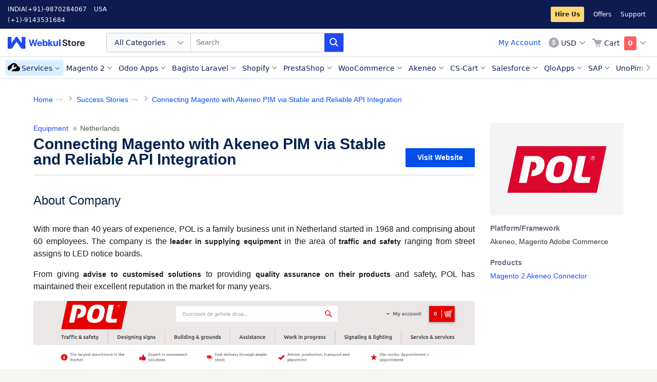

--- FILE ---
content_type: text/html; charset=UTF-8
request_url: https://store.webkul.com/success-stories/pol-heteren-bv.html
body_size: 19391
content:
<!DOCTYPE html PUBLIC "-//W3C//DTD XHTML 1.0 Strict//EN" "http://www.w3.org/TR/xhtml1/DTD/xhtml1-strict.dtd">
<html xmlns="http://www.w3.org/1999/xhtml" xml:lang="en" lang="en">
<head>

        <meta http-equiv="Content-Type" content="text/html; charset=utf-8" />
    <meta http-equiv="x-dns-prefetch-control" content="on">    <title>Connecting Magento with Akeneo PIM via Stable and Reliable API Integration - Success Story - WebKul</title>
            <meta name="viewport" content="width=device-width, initial-scale=1, maximum-scale=5" />
        <meta name="description" content="How Webkul helped the largest the largest assortment supplier of Netherlands in harmonising their product data on the webshop." />
    <meta name="keywords" content="" />
    <meta name="robots" content="INDEX,FOLLOW" />
    <link rel="icon" href="https://store.webkul.com/skin/frontend/webkul/sky/favicon.ico" type="image/x-icon" />
    <link rel="shortcut icon" href="https://store.webkul.com/skin/frontend/webkul/sky/favicon.ico" type="image/x-icon" />
    
    <!--[if lt IE 7]>
    <script type="text/javascript">
    //<![CDATA[
        var BLANK_URL = 'https://store.webkul.com/js/blank.html';
        var BLANK_IMG = 'https://store.webkul.com/js/spacer.gif';
    //]]>
    </script>
    <![endif]-->
            
<script type="text/javascript">
//<![CDATA[
optionalZipCountries = ["HK","IE","MO","PA"];
//]]>
</script>
<script type="application/ld+json">
    {
        "@context": "http://schema.org",
        "@type": "WebSite",
        "url": "http://store.webkul.com/",
        "potentialAction": {
            "@type": "SearchAction",
            "target": "https://store.webkul.com/catalogsearch/result/?q={search_term_string}",
            "query-input": "required name=search_term_string"
        }
    }
</script>
<script type='application/ld+json'>
    {
        "@context": "http://www.schema.org",
        "@type": "Organization",
        "name": "Webkul Software",
        "url": "http://store.webkul.com/",
        "sameAs": [
            "https://www.linkedin.com/company/webkul",
            "https://www.youtube.com/webkul",
            "https://twitter.com/webkul",
            "https://www.facebook.com/webkul"
        ],
        "logo": "https://webkul.com/wp-content/themes/webkul-2018/images/icon-144.png",
        "image": "https://webkul.com/wp-content/themes/webkul-2018/images/icon-144.png",
        "description": "Webkul is the hook for enterprise businesses and helps enterprises to upscale easily with a wider range of ready to use and highly customisable eCommerce centric products.",
        "address": {
            "@type": "PostalAddress",
            "streetAddress": "H-28, H Block, Sector 63",
            "addressLocality": "Noida",
            "addressRegion": "Uttar Pradesh",
            "postalCode": "201301",
            "addressCountry": "IN"
        },
        "contactPoint": {
            "@type": "ContactPoint",
            "telephone": "+91 9870284067",
            "contactType": "customer service"
        },
        "founder": "Vipin Sahu, Vinay Yadav and Prakash Sahu",
        "foundingDate": "2010",
        "foundingLocation": "Noida, India"
    }
</script>    
        <meta name="msvalidate.01" content="5E365F841452A419B32B18EB5F5A8A2D" />

<!-- <link rel="preload" as="style" href=""> -->
</head>
<body class=" successstory-stories-view ">
<div class="wsu">
    <script type="text/javascript" src="https://store.webkul.com/js/lib/jquery/jquery-3.6.0.min.js"></script>

<link rel="preload" as="style" href="https://store.webkul.com/media/css_secure/aad2000601a16efee7f259155a03941e.css?2.8.15" media="all" />
<link rel="preload" as="style" href="https://store.webkul.com/media/css_secure/e9ba957e550ddd4be0b4f65e955a6674.css?2.8.15" media="print" />
<link rel="stylesheet" type="text/css" href="https://store.webkul.com/media/css_secure/aad2000601a16efee7f259155a03941e.css?2.8.15" media="all" />
<link rel="stylesheet" type="text/css" href="https://store.webkul.com/media/css_secure/e9ba957e550ddd4be0b4f65e955a6674.css?2.8.15" media="print" />
<script type="text/javascript" src="https://store.webkul.com/media/js/3efed2693ed41d7d31e989c0c3f9ee97.js?2.8.15"></script>
<!--[if IE]>
<link rel="preload" as="style" href="https://store.webkul.com/media/css_secure/ea88d2c6264e48121f362c4a48e526e9.css?2.8.15" media="all" />
<link rel="stylesheet" type="text/css" href="https://store.webkul.com/media/css_secure/ea88d2c6264e48121f362c4a48e526e9.css?2.8.15" media="all" />
<![endif]-->
<!--[if lt IE 7]>
<script type="text/javascript" src="https://store.webkul.com/media/js/4a85c1192d31fdc7e2c8db529a904169.js?2.8.15"></script>
<![endif]-->
<!--[if lte IE 7]>
<link rel="preload" as="style" href="https://store.webkul.com/media/css_secure/51ab740bb950152da7bd8c5e663169d3.css?2.8.15" media="all" />
<link rel="stylesheet" type="text/css" href="https://store.webkul.com/media/css_secure/51ab740bb950152da7bd8c5e663169d3.css?2.8.15" media="all" />
<![endif]-->
<!--[if lte IE 8]>
<link rel="preload" as="style" href="https://store.webkul.com/media/css_secure/c20ca76a7b28ef41abf00c2b9cb5796c.css?2.8.15" media="all" />
<link rel="stylesheet" type="text/css" href="https://store.webkul.com/media/css_secure/c20ca76a7b28ef41abf00c2b9cb5796c.css?2.8.15" media="all" />
<![endif]-->

<script type="text/javascript">
window.addEventListener('load', (event) => {
    //<![CDATA[
    Mage.Cookies.path     = '';
    Mage.Cookies.domain   = '';
    //]]>
});
</script>

<script type="text/javascript">
var $j = jQuery.noConflict();
window.addEventListener('load', (event) => {
    $j(".wk-cls-elem").each(function() {
        $j(this).css("width","");
        $j(this).css("height","");
        $j(this).css("overflow","");
        $j(this).removeClass("wk-cls-elem");
    });
});
</script>    <script type="text/javascript">
    window.addEventListener('load', (event) => {
        var WK = jQuery.noConflict();
        WK(document).ready(function() {
            WK(document).on("click", ".product-options input[type='checkbox']", function() {
                var id = WK(this).parents(".product-options").attr("data-id");
                if (id == null) {
                    return;
                }

                var idSelector = "#product-price-"+id;
                setTimeout(function() {
                    var priceHtml = WK(idSelector).find(".price").text();
                    WK("#product-price-clone").text(priceHtml);
                }, 100);
            });

            WK(document).on("change", ".product-options select", function() {
                var id = WK(this).parents(".product-options").attr("data-id");
                if (id == null) {
                    return;
                }

                var idSelector = "#product-price-"+id;
                setTimeout(function() {
                    var priceHtml = WK(idSelector).find(".price").text();
                    WK("#product-price-clone").text(priceHtml);
                }, 100);
            });
        });
    });
    </script>
    <div id="root-wrapper">
    <div class="wrapper">
            <noscript>
        <div class="global-site-notice noscript">
            <div class="notice-inner">
                <p>
                    <strong>JavaScript seems to be disabled in your browser.</strong><br />
                    You must have JavaScript enabled in your browser to utilize the functionality of this website.                </p>
            </div>
        </div>
    </noscript>
        <div class="page">
            <link rel="preload" href="https://store.webkul.com/skin/frontend/webkul/sky/images/skeleton.png" as="image">
<script>
// window.addEventListener('load', (event) => {
window.baseUrl = "https://store.webkul.com/";
window.ver = "104";
// });
</script>
<!-- XL-Menu -->
<div class="ws-menu-xl header">
    <!-- Top Bar -->
    <div class="ws-tbar">
        <div class="ws-grd">
            <div class="ws-grd-lt" style="width: 300px;">
                <span class="ws-phone-info">INDIA<a href="tel:(+91)-9870284067">(+91)-9870284067</a></span><span class="ws-phone-info">USA<a href="tel:(+1)-9143531684">(+1)-9143531684</a></span>            </div>
            <div class="ws-grd-rt ws-header-links-rt" style="width: calc(100% - 300px);">
                <a rel="noreferrer" target="_blank" class="wk-hire-us-css" href="https://webkul.uvdesk.com/en/customer/create-ticket/">Hire Us</a>
<a rel="noreferrer" target="_blank" href="https://store.webkul.com/offers.html">Offers</a>
<a rel="noreferrer" target="_blank" href="https://webkul.uvdesk.com/en/customer/create-ticket/">Support</a>
            </div>
        </div>
    </div>
    <!-- //Top Bar -->

    <!-- Menubar -->
    <div class="ws-mbar">
        <div class="ws-grd">
            <!-- Grid LT -->
            <div class="ws-grd-lt">
                <a href="https://store.webkul.com/" class="ws-logo" style="font-size:0;">Webkul Store</a>
                <!-- Search -->
                <form id="search_mini_form_webkulmenu" autocomplete="off" action="https://store.webkul.com/catalogsearch/result/" method="get">
    <div class="ws-search form-search">
        <!-- DropDown -->
        <div class="ws-drp">
            <div class="ws-drp-label">
                                                                                                                                                                                                                                                                                                                                                                                                                                                                                                                                                                                                                                                                                                                                                                                                                                                                                                                All Categories
                            </div>
            <ul class="ws-drp-list categoryOptions">
                <li data-id="All+Categories" class="ws-drp-list-item selected">All Categories</li>
                                    <li data-id="117" class="ws-drp-list-item">
                        Magento 2                    </li>
                                    <li data-id="77" class="ws-drp-list-item">
                        Odoo Apps                    </li>
                                    <li data-id="171" class="ws-drp-list-item">
                        Bagisto Laravel                    </li>
                                    <li data-id="75" class="ws-drp-list-item">
                        Shopify                    </li>
                                    <li data-id="7" class="ws-drp-list-item">
                        PrestaShop                    </li>
                                    <li data-id="8" class="ws-drp-list-item">
                        WooCommerce                    </li>
                                    <li data-id="162" class="ws-drp-list-item">
                        Akeneo                    </li>
                                    <li data-id="86" class="ws-drp-list-item">
                        CS-Cart                    </li>
                                    <li data-id="105" class="ws-drp-list-item">
                        Salesforce                    </li>
                                    <li data-id="168" class="ws-drp-list-item">
                        BigCommerce                    </li>
                                    <li data-id="143" class="ws-drp-list-item">
                        UVdesk                    </li>
                                    <li data-id="164" class="ws-drp-list-item">
                        Mobile Apps                    </li>
                                    <li data-id="159" class="ws-drp-list-item">
                        QloApps                    </li>
                                    <li data-id="9" class="ws-drp-list-item">
                        OpenCart                    </li>
                                    <li data-id="180" class="ws-drp-list-item">
                        Shopware                    </li>
                                    <li data-id="207" class="ws-drp-list-item">
                        Machine Learning                    </li>
                                    <li data-id="221" class="ws-drp-list-item">
                        SAP                    </li>
                                    <li data-id="222" class="ws-drp-list-item">
                        Wix                    </li>
                                    <li data-id="6" class="ws-drp-list-item">
                        Magento &reg;                    </li>
                                    <li data-id="241" class="ws-drp-list-item">
                        UnoPim                    </li>
                                    <li data-id="244" class="ws-drp-list-item">
                        Zoho Commerce                    </li>
                                    <li data-id="249" class="ws-drp-list-item">
                        ERPNext                    </li>
                                    <li data-id="250" class="ws-drp-list-item">
                        Krayin                    </li>
                            </ul>
        </div>
        <!-- //DropDown -->
        <input type="text" placeholder="Search"
        name="q"
        id="search"
        maxlength="128"
        value="" />
        <span class="ws-sch-btn"></span>

        <div id="search_autocomplete" class="search-autocomplete"></div>
    </div>

    </form>
<input type="hidden" value="" id="prevsearch">
<input type="hidden" value="All+Categories" id="catValue">
<script type="text/javascript">
window.addEventListener('load', (event) => {
    wk = jQuery.noConflict();
    wk("#search_mini_form_webkulmenu").submit(function(event) {
        event.preventDefault();
    });
    var searchSetting = 2;
    var count = 0;
    var timer;
    var test;
    var ajaxRequest = null;
    var isOpen = false;
    var isClicked = false;
    var inProcessing = false;
    wk(document).ready(function() {
        wk(".page .form-search").mouseenter(function(){
            wk(this).addClass("hover");
        });
        wk(".page .form-search").mouseleave(function(){
            wk(this).removeClass("hover");
        });
        wk(".page .form-search #search").focusin(function() {
            wk(this).parent().addClass("focusin");
        });
        wk(".page .form-search #search").focusout(function() {
            wk(this).parent().removeClass("focusin");
        });
        wk("#search").on('keyup', function(e) {
            var catId = wk("#catValue").val();
            clearInterval(timer);  
            timer = setTimeout(function () {
                var keyCode = e.keyCode || e.which;
                if (keyCode == 13) {
                    var title = wk("#search_autocomplete ul li.product.over a").attr('href');
                    if (title) {
                        window.location = title;
                    } else {
                        var title = wk("#search_autocomplete ul li.tag.over").attr('title');
                        if (title) {
                            var currTitle = title.replace(/ /g,"+")
                            var url = "https://store.webkul.com/catalogsearch/result/"+"?cat="+catId+"&q="+currTitle;
                            window.location = url;
                        } else {
                            var term = wk("#search").val();
                            term = wk.trim(term);
                            if (term != "") {
                                var currTitle = term.replace(/ /g,"+")
                                var url = "https://store.webkul.com/catalogsearch/result/"+"?cat="+catId+"&q="+currTitle;
                                window.location = url;
                            }
                        }
                    }
                }
                if (keyCode != 38 && keyCode != 40 && keyCode != 13) {
                    AjaxData();
                }
                if (keyCode == 40 || keyCode == 38) {
                    var css = wk('#search_autocomplete ul.suggestion-list').css('display');
                    if (css) {
                        if (css == "none") {
                            var term = wk('#search').val();
                            var pterm = wk('#prevsearch').val();
                            term = wk.trim(term)
                            if (pterm == term) {
                                wk('#search_autocomplete ul.suggestion-list').css('display','block');
                                count = 0;
                            } else {
                                AjaxData();
                            }
                        }
                    }
                }
            },500);
        });

        wk("#search").on('keydown', function(e) {
            var keyCode = e.keyCode || e.which;
            var len = wk("#search_autocomplete ul li").length;
            var tagLen = wk("#search_autocomplete ul li.tag").length;
            
            if (keyCode == 40){
                count++;
                if (searchSetting == 2) {
                    if (tagLen > 0){
                        if (count == tagLen + 1) {
                            count = count+1;
                        }
                    }
                }
                if (count > len) {
                    count = 1;
                }
                webkul(count);
            }
            if (len > 0) {
                if (keyCode == 38) {
                    count--;
                    if (searchSetting == 2) {
                        if (tagLen > 0) {
                            if (count == tagLen + 1) {
                                count = count - 1;
                            }
                        }
                    }
                    if (count < 1) {
                        count = len;
                    }
                    webkul(count);
                }
            }
        });
        wk("#search").on('keydown', function(e) {
            var keyCode = e.keyCode || e.which;
            clearInterval(test);
            test = setTimeout(function() {
                if (keyCode == 40 || keyCode == 38) {
                    AjaxData();
                }
            },500);
        });
        var AjaxData = function(searchType) {
            wk('#search').addClass('loading');
            var term = wk('#search').val();
            var pterm = wk('#prevsearch').val();
            var catId = wk('#catValue').val();
            var doSearch = false;
            term = wk.trim(term)
            if (term == ""){
                wk('#search_autocomplete ul.suggestion-list').hide();
            }
            var sug = wk('#search_autocomplete ul').html();
            if (searchType == 1) {
                doSearch = true;
            }
            if(term != "" && pterm != term) {
                doSearch = true;
            }
            if (doSearch && term != "") {
                if (ajaxRequest != null) {
                    ajaxRequest.abort();
                    ajaxRequest = null;
                }
                inProcessing = true;
                ajaxRequest = jQuery.ajax({
                    url: "https://store.webkul.com/catalogsearch/ajax/suggest/",
                    data:{ q : term, c : catId },
                    type: "post",
                    datatype :"html",
                    success:function(data) {
                        wk('#search_autocomplete').empty();
                        wk('#search_autocomplete').append(data);
                        wk('#search').removeClass('loading');
                        wk('#prevsearch').val(term);
                        count = 0;
                        inProcessing = false;
                    }
                });
            } else {
                wk('#search').removeClass('loading');
            }
        }

        wk("body").delegate("#search_autocomplete ul li.tag, #search_autocomplete ul li.product","click",function(event) {
            var catId = wk("#catValue").val();
            var curr = wk(this).attr('title');
            var currTitle = curr.replace(/ /g,"+")
            var url = "https://store.webkul.com/catalogsearch/result/"+"?cat="+catId+"&q="+currTitle;
            wk("#search").val(curr)
            window.location = url;
        });
        
        var webkul = function(count) {
            var curr = wk("#search_autocomplete ul li:nth-child("+count+")").attr('title');
            var css = wk('#search_autocomplete ul.suggestion-list').css('display');
            if(css == "block"){
                if (curr) {
                    wk("#search_autocomplete ul li").removeClass('over');
                    wk("#search_autocomplete ul li:nth-child("+count+")").addClass('over');
                    wk("#search").val(curr);
                }
            }
        }

        function paypal(val) {
            if (val == 'paypal_standard') {
                wk('.paypal-stripe').show();
            } else {
                wk('.paypal-stripe').hide();
            }
        }

        wk("#search").on('click', function() {
            wk(".wk-search .form-search .input-text").addClass("wk-focus-in");
        });
        wk(".categoryOptions li").on('click', function() {
            wk('.categoryOptions li').removeClass('selected');
            wk(this).addClass('selected');
            var val = wk(this).text();
            var catId = wk(this).attr('data-id');
            wk('.categoryOptions').removeClass('ws-drp-active');
            wk('#catValue').val(catId);
            AjaxData(1);
        });

        wk(".categoryOptions li").on('mouseenter', function() {
            wk('.categoryOptions li').removeClass('selected');
            wk(this).addClass('selected');
        });

        wk("body").on('click', function(event) {
            var excludes = ['ws-drp-label', 'selected', 'input-text'];
            var className = event.target.className.split(" ")[0];
            wk('#search_autocomplete ul.suggestion-list').hide();
            if (excludes.indexOf(className) == -1) {
                setTimeout(function() {
                    manageInputBox();
                }, 0);
            }
            count = 0;
        });

        wk('#search_mini_form_webkulmenu .form-search .ws-sch-btn').click(function(){
            wk("#search").removeClass('loading');
            var term = wk("#search").val();
            term = wk.trim(term);
            if (term != " Search entire store here..." && term != '') {
                var term = term.replace(/ /g,"+")
                var catId = wk('#catValue').val();
                var url ="https://store.webkul.com/catalogsearch/result/"+"?cat="+catId+"&q="+term;
                window.location = url;
            }
        });
        var time;
        wk(window).resize(function() {
            clearTimeout(time);
            time = setTimeout(function() {
                var pos = wk(".page .form-search").css("position");
                if (pos == "relative") {
                    wk(".page .form-search").css("width", "auto");
                    wk(".page .form-search").css("left", "0px");
                } else {
                    manageSearchBlock(false);
                }
            },500);
        });
        wk(".page .wk-responsive-search-block").click(function() {
            manageSearchBlock(true);
        });
        function manageSearchBlock(processDisplay) {
            wk(".page .form-search").css("width", "100%");
            wk(".page .form-search").css("left", "0px");
            if (processDisplay) {
                if (isOpen) {
                    wk(".form-search").addClass("wk-display-none");
                    wk(".header-primary-container").removeClass("wk-responsive-search-open");
                    wk(this).removeClass("wk-active-search");
                    isOpen = false;
                } else {
                    wk(".form-search").removeClass("wk-display-none");
                    wk(".header-primary-container").addClass("wk-responsive-search-open");
                    wk(this).addClass("wk-active-search");
                    isOpen = true;
                }
            }
            var elementWidth = wk(".page .form-search").width();
            var width = wk(window).width();
            var width = width - 20;
            var leftPos = width - elementWidth;
            wk(".page .form-search").css("width", width+"px");
            var offset = wk(".page .form-search").offset();
            leftPos = offset.left - 10;
            wk(".page .form-search").css("left", "-"+leftPos+"px");
        }

        function manageInputBox() {
            setTimeout(function() {
                if (!inProcessing) {
                    wk(".wk-search .form-search .input-text").removeClass("wk-focus-in");
                }
            }, 501);
        }
    });
});
</script>
                <!-- //Search -->

            </div>
            <!-- //Grid LT -->

            <div class="ws-grd-rt">
                <div class="ws-btns wk-acount-link-section">
                    <a class="wk-customer-account-link" href="https://store.webkul.com/customer/account/">My Account</a>
                    <!-- <div class="wk-custom-loader"></div> -->
                </div>
                <div class="ws-actions">
                        <div class="ws-currency">
        <div class="ws-drp">
            <div class="ws-drp-label ws-icon-holder ws-icon-usd">USD</div>
            <ul class="ws-drp-list">
                                    <li onclick="window.location.href=this.id" class="ws-drp-list-item" data-icon-classname="ws-icon-usd" id="https://store.webkul.com/directory/currency/switch/currency/INR/uenc/aHR0cHM6Ly9zdG9yZS53ZWJrdWwuY29tL3N1Y2Nlc3Mtc3Rvcmllcy9wb2wtaGV0ZXJlbi1idi5odG1s/">INR</li>
                                    <li onclick="window.location.href=this.id" class="ws-drp-list-item" data-icon-classname="ws-icon-usd" id="https://store.webkul.com/directory/currency/switch/currency/USD/uenc/aHR0cHM6Ly9zdG9yZS53ZWJrdWwuY29tL3N1Y2Nlc3Mtc3Rvcmllcy9wb2wtaGV0ZXJlbi1idi5odG1s/">USD</li>
                            </ul>
        </div>
    </div>
                                        

<div id="wk-mini-cart" class="ws-cart" title="You have no items in your shopping cart.">
    <!-- responsive menu  -->
    <a href="https://store.webkul.com/checkout/cart/" class="ws-xs-icon ws-xs-icon-cart" style="font-size:0px;">Cart</a>
    <div class="ws-drp">
        <div class="ws-drp-label ws-icon-holder ws-icon-cart">
            <span class="ws-cart-text">Cart</span>
            <span class="ws-cart-count  wk-is-empty">
                0            </span>
        </div>
        <ul class="ws-drp-list ws-cart-list">
                                                    <li>
                <div class="wk-empty">You have no items in your shopping cart.</div>
                </li>
                    </ul>
    </div>
</div>
                    
                </div>
            </div>
        </div>
    </div>
    <!-- //Menubar -->

    <!-- Nav Bar -->
    <div class="ws-nbar">
        <div class="ws-nbar-strip-wrapper">
            <span class="ws-menu-navigator"></span>
            <ul class="ws-nbar-strip"></ul>
        </div>
    </div>
    <!-- Nav Bar -->
</div>
<!-- //XL-Menu -->

<!-- XS-Menu -->
<div class="ws-menu-xs">
    <div class="ws-xs-navbar">
        <!-- Navbar -->
        <div class="ws-grd">
            <div class="ws-grd-lt">
                <span class="ws-xs-icon ws-xs-icon-ham"></span>
                <a href="https://store.webkul.com/" class="ws-xs-logo">Webkul Store</a>
            </div>
            <div class="ws-grd-rt">
                <span class="ws-xs-icon ws-xs-icon-search ws-xs-search-show"></span>
                

<div id="wk-mini-cart" class="ws-cart" title="You have no items in your shopping cart.">
    <!-- responsive menu  -->
    <a href="https://store.webkul.com/checkout/cart/" class="ws-xs-icon ws-xs-icon-cart" style="font-size:0px;">Cart</a>
    <div class="ws-drp">
        <div class="ws-drp-label ws-icon-holder ws-icon-cart">
            <span class="ws-cart-text">Cart</span>
            <span class="ws-cart-count  wk-is-empty">
                0            </span>
        </div>
        <ul class="ws-drp-list ws-cart-list">
                                                    <li>
                <div class="wk-empty">You have no items in your shopping cart.</div>
                </li>
                    </ul>
    </div>
</div>
                
            </div>
        </div>
        <!-- //Navbar -->
        <!-- OffData -->
        <div class="ws-xs-off-canvas-overlay">
            <!-- ws-xs-off-canvas-overlay-active -->
            <div class="ws-xs-off-canvas">
                <div class="ws-cat-wrapper">
                    <h3>Categories</h3>
                    <div class="ws-cat-list">
                        <ul class="ws-cat-items"></ul>
                        <span class="ws-cat-toggle">Show More</span>
                    </div>
                    
<div class="ws-link-items ws-res-customer">
    <ul>
        <li><a href="https://store.webkul.com/customer/account/login/" class="wk-customer-login-link">Login</a></li>
        <li><a href="https://store.webkul.com/customer/account/create/" class="wk-customer-signup-link">Create an Account</a></li>
    </ul>
</div>                    <div class="ws-link-items">
    <ul>
        <li><div class="ws-icon ws-icon-usd"><a class="wk-customer-currency-link" >USD</a><div></li>
    </ul>
</div>
<script type="text/javascript">
window.addEventListener('load', (event) => {
    wk = jQuery.noConflict();
    wk(document).ready(function() {

        wk('.ws-link-items').on("click", ".ws-icon", function(e) { 
            showCurrencyBox();
        });

        wk(document).on("click", ".wk-close-currency-option", function(e) {
            hideCurrencyBox();
        });

        function showCurrencyBox() {
            wk(".wk-ajax-currency-wrapper").show();
        }
        function hideCurrencyBox() {
            wk(".wk-ajax-currency-wrapper").hide();
        }

    });
});
</script>
                    <div class="ws-link-items">
    <ul>
        <li class="wk-hire-us">
            <a rel="noreferrer" target="_blank" class="wk-hire-us" href="https://webkul.uvdesk.com/en/customer/create-ticket/">
                Hire Us            </a>
        </li>
                <li><a rel="noreferrer" target ="_blank" href="https://store.webkul.com/offers.html">Offers</a></li>
        <li><a rel="noreferrer" target ="_blank" href="https://webkul.uvdesk.com/en/customer/create-ticket/">Support</a></li>
    </ul>
</div>
                    <div class="ws-link-items"><ul><li><a href="tel:(+91)-9870284067">INDIA (+91)-9870284067</a></li><li><a href="tel:(+1)-9143531684">USA (+1)-9143531684</a></li></ul></div>                </div>
            </div>
        </div>
        <!-- //OffData -->
    </div>
    
    <form id="search_mini_form_webkulmenuM" class="form-search" autocomplete="off" action="https://store.webkul.com/catalogsearch/result/" method="get">
    <div class="ws-xs-searchbar">
        <div class="ws-fl-lt">
            <span class="ws-xs-icon ws-xs-icon-close ws-xs-search-hide"></span>
            <div class="ws-xs-input">
                <label for="categoryOptionsM" style="font-size:0px !important;">Category</label>
                <select class="ws-xs-select ws-xs-icon ws-xs-icon-filter" name="categoryOptionsM" id="categoryOptionsM">
                    <option value="all">All</option>
                                        <option value="117">Magento 2</option>
                                        <option value="77">Odoo Apps</option>
                                        <option value="171">Bagisto Laravel</option>
                                        <option value="75">Shopify</option>
                                        <option value="7">PrestaShop</option>
                                        <option value="8">WooCommerce</option>
                                        <option value="162">Akeneo</option>
                                        <option value="86">CS-Cart</option>
                                        <option value="105">Salesforce</option>
                                        <option value="168">BigCommerce</option>
                                        <option value="143">UVdesk</option>
                                        <option value="164">Mobile Apps</option>
                                        <option value="159">QloApps</option>
                                        <option value="9">OpenCart</option>
                                        <option value="180">Shopware</option>
                                        <option value="207">Machine Learning</option>
                                        <option value="221">SAP</option>
                                        <option value="222">Wix</option>
                                        <option value="6">Magento &reg;</option>
                                        <option value="241">UnoPim</option>
                                        <option value="244">Zoho Commerce</option>
                                        <option value="249">ERPNext</option>
                                        <option value="250">Krayin</option>
                                    </select>
            </div>
        </div>
        <div class="ws-fl-ct">
            <div class="ws-xs-input">
                <label for="searchM" style="font-size:0px !important;">Search</label>
                <input id="searchM" type="text" name="q" value="" placeholder="Search" maxlength="128" />
            </div>
        </div>
        <div class="ws-fl-rt">
            <span class="ws-xs-icon ws-xs-icon-search"></span>
        </div>

        <div id="search_autocompleteM" class="search-autocomplete"></div>
            </div>
</form>
<input type="hidden" value="" id="prevsearch">
<input type="hidden" value="All+Categories" id="catValue">
<script type="text/javascript">
window.addEventListener('load', (event) => {
    wk = jQuery.noConflict();
    wk("#search_mini_form_webkulmenuM").submit(function(event) {
        event.preventDefault();
    });
    var searchSetting = 2;
    var count = 0;
    var timer;
    var test;
    var ajaxRequest = null;
    var isOpen = false;
    var isClicked = false;
    var inProcessing = false;
    wk(document).ready(function() {
        wk(".page .form-search").mouseenter(function(){
            wk(this).addClass("hover");
        });
        wk(".page .form-search").mouseleave(function(){
            wk(this).removeClass("hover");
        });
        wk(".page .form-search #searchM").focusin(function() {
            wk(this).parent().addClass("focusin");
        });
        wk(".page .form-search #searchM").focusout(function() {
            wk(this).parent().removeClass("focusin");
        });
        wk("#searchM").on('keyup', function(e) {
            var catId = wk("#catValue").val();
            clearInterval(timer);  
            timer = setTimeout(function () {
                var keyCode = e.keyCode || e.which;
                if (keyCode == 13) {
                    var title = wk("#search_autocompleteM ul li.product.over a").attr('href');
                    if (title) {
                        window.location = title;
                    } else {
                        var title = wk("#search_autocompleteM ul li.tag.over").attr('title');
                        if (title) {
                            var currTitle = title.replace(/ /g,"+")
                            var url = "https://store.webkul.com/catalogsearch/result/"+"?cat="+catId+"&q="+currTitle;
                            window.location = url;
                        } else {
                            var term = wk("#searchM").val();
                            term = wk.trim(term);
                            if (term != "") {
                                var currTitle = term.replace(/ /g,"+")
                                var url = "https://store.webkul.com/catalogsearch/result/"+"?cat="+catId+"&q="+currTitle;
                                window.location = url;
                            }
                        }
                    }
                }
                if (keyCode != 38 && keyCode != 40 && keyCode != 13) {
                    AjaxData();
                }
                if (keyCode == 40 || keyCode == 38) {
                    var css = wk('#search_autocompleteM ul.suggestion-list').css('display');
                    if (css) {
                        if (css == "none") {
                            var term = wk('#searchM').val();
                            var pterm = wk('#prevsearch').val();
                            term = wk.trim(term)
                            if (pterm == term) {
                                wk('#search_autocompleteM ul.suggestion-list').css('display','block');
                                count = 0;
                            } else {
                                AjaxData();
                            }
                        }
                    }
                }
            },500);
        });

        wk("#searchM").on('keydown', function(e) {
            var keyCode = e.keyCode || e.which;
            var len = wk("#search_autocompleteM ul li").length;
            var tagLen = wk("#search_autocompleteM ul li.tag").length;
            
            if (keyCode == 40){
                count++;
                if (searchSetting == 2) {
                    if (tagLen > 0){
                        if (count == tagLen + 1) {
                            count = count+1;
                        }
                    }
                }
                if (count > len) {
                    count = 1;
                }
                webkul(count);
            }
            if (len > 0) {
                if (keyCode == 38) {
                    count--;
                    if (searchSetting == 2) {
                        if (tagLen > 0) {
                            if (count == tagLen + 1) {
                                count = count - 1;
                            }
                        }
                    }
                    if (count < 1) {
                        count = len;
                    }
                    webkul(count);
                }
            }
        });
        wk("#searchM").on('keydown', function(e) {
            var keyCode = e.keyCode || e.which;
            clearInterval(test);
            test = setTimeout(function() {
                if (keyCode == 40 || keyCode == 38) {
                    AjaxData();
                }
            },500);
        });
        var AjaxData = function(searchType) {
            wk('#searchM').addClass('loading');
            var term = wk('#searchM').val();
            var pterm = wk('#prevsearch').val();
            var catId = wk('#catValue').val();
            var doSearch = false;
            term = wk.trim(term)
            if (term == ""){
                wk('#search_autocompleteM ul.suggestion-list').hide();
            }
            var sug = wk('#search_autocompleteM ul').html();
            if (searchType == 1) {
                doSearch = true;
            }
            if(term != "" && pterm != term) {
                doSearch = true;
            }
            if (doSearch && term != "") {
                if (ajaxRequest != null) {
                    ajaxRequest.abort();
                    ajaxRequest = null;
                }
                inProcessing = true;
                ajaxRequest = jQuery.ajax({
                    url: "https://store.webkul.com/catalogsearch/ajax/suggest/",
                    data:{ q : term, c : catId },
                    type: "post",
                    datatype :"html",
                    success:function(data) {
                        wk('#search_autocompleteM').empty();
                        wk('#search_autocompleteM').append(data);
                        wk('#searchM').removeClass('loading');
                        wk('#prevsearch').val(term);
                        count = 0;
                        inProcessing = false;
                    }
                });
            } else {
                wk('#searchM').removeClass('loading');
            }
        }

        wk("body").delegate("#search_autocompleteM ul li.tag, #search_autocompleteM ul li.product","click",function(event) {
            var catId = wk("#catValue").val();
            var curr = wk(this).attr('title');
            var currTitle = curr.replace(/ /g,"+")
            var url = "https://store.webkul.com/catalogsearch/result/"+"?cat="+catId+"&q="+currTitle;
            wk("#searchM").val(curr)
            window.location = url;
        });
        
        var webkul = function(count) {
            var curr = wk("#search_autocompleteM ul li:nth-child("+count+")").attr('title');
            var css = wk('#search_autocompleteM ul.suggestion-list').css('display');
            if(css == "block"){
                if (curr) {
                    wk("#search_autocompleteM ul li").removeClass('over');
                    wk("#search_autocompleteM ul li:nth-child("+count+")").addClass('over');
                    wk("#search").val(curr);
                }
            }
        }

        function paypal(val) {
            if (val == 'paypal_standard') {
                wk('.paypal-stripe').show();
            } else {
                wk('.paypal-stripe').hide();
            }
        }
        wk(".homeselect").on('click', function() {
            wk(".wk-search .form-search .input-text").addClass("wk-focus-in");
            wk('.categoryOptionsM').show();
        });
        wk("#searchM").on('click', function() {
            wk(".wk-search .form-search .input-text").addClass("wk-focus-in");
        });
        wk("#categoryOptionsM").on('click', function() {
            var val = wk(this).text();
            var catId = wk(this).val();
            wk('#catValue').val(catId);
            AjaxData(1);
        });

        wk(".categoryOptionsM li").on('mouseenter', function() {
            wk('.categoryOptionsM li').removeClass('selected');
            wk(this).addClass('selected');
        });

        wk("body").on('click', function(event) {
            var excludes = ['homeselect', 'selected', 'input-text'];
            var className = event.target.className.split(" ")[0];
            wk('#search_autocompleteM ul.suggestion-list').hide();
            if (excludes.indexOf(className) == -1) {
                setTimeout(function() {
                    manageInputBox();
                }, 0);
            }
            count = 0;
        });

        wk('#search_mini_form_webkulmenuM .form-search .ws-xs-icon-search').click(function(){
            wk("#searchM").removeClass('loading');
            var term = wk("#searchM").val();
            term = wk.trim(term);
            if (term != " Search entire store here..." && term != '') {
                var term = term.replace(/ /g,"+")
                var catId = wk('#catValue').val();
                var url ="https://store.webkul.com/catalogsearch/result/"+"?cat="+catId+"&q="+term;
                window.location = url;
            }
        });
        var time;
        wk(window).resize(function() {
            clearTimeout(time);
            time = setTimeout(function() {
                var pos = wk(".page .form-search").css("position");
                if (pos == "relative") {
                    wk(".page .form-search").css("width", "auto");
                    wk(".page .form-search").css("left", "0px");
                } else {
                    manageSearchBlock(false);
                }
            },500);
        });
        wk(".page .wk-responsive-search-block").click(function() {
            manageSearchBlock(true);
        });
        function manageSearchBlock(processDisplay) {
            wk(".page .form-search").css("width", "100%");
            wk(".page .form-search").css("left", "0px");
            if (processDisplay) {
                if (isOpen) {
                    wk(".form-search").addClass("wk-display-none");
                    wk(".header-primary-container").removeClass("wk-responsive-search-open");
                    wk(this).removeClass("wk-active-search");
                    isOpen = false;
                } else {
                    wk(".form-search").removeClass("wk-display-none");
                    wk(".header-primary-container").addClass("wk-responsive-search-open");
                    wk(this).addClass("wk-active-search");
                    isOpen = true;
                }
            }
            var elementWidth = wk(".page .form-search").width();
            var width = wk(window).width();
            var width = width - 20;
            var leftPos = width - elementWidth;
            wk(".page .form-search").css("width", width+"px");
            var offset = wk(".page .form-search").offset();
            leftPos = offset.left - 10;
            wk(".page .form-search").css("left", "-"+leftPos+"px");
        }

        function manageInputBox() {
            setTimeout(function() {
                if (!inProcessing) {
                    wk(".wk-search .form-search .input-text").removeClass("wk-focus-in");
                }
            }, 501);
        }
    });
});
</script></div>
<!-- //XS-Menu -->            <div class="main-container col1-layout">
                <div class="main container">
                    
                    <div class="preface grid-full in-col1"></div>
                    <div class="col-main grid-full in-col1">
                                                <div class="product_option_loader_bg">
    <div class="product_option_loader"></div>
</div>
<div class="wk-ajaxcart-wrapper">
    <div class="wk-ajaxcart-container">
        <span class="wk-close-box wk-cross-btn">X</span>
        <form id='product_addtocart_form'>
            <input name="form_key" type="hidden" value="h0s1sia8OedZtzO7" />
            <div class="wk-ajaxcart-option-container"></div>
        </form>
    </div>
</div>

<script type="text/javascript">
var addToCartForm;
window.addEventListener('load', (event) => {
    addToCartForm = new VarienForm("product_addtocart_form");
        if (true) {}
        jQuery('.addto-links-icons.addto-onimage').css('right',(jQuery('.product-image-wrapper .product-image').width()-jQuery('.addto-links-icons.addto-onimage').width())/2);
        var shortDscHeight = "54";
        jQuery(".wk.products-grid .wk-product-desc").each(function(){
            var height = jQuery(this).height();
            if(height>shortDscHeight){
                shortDscHeight = height;
            }
        });

        jQuery("body").on("change", ".wk-list-publishing-info", function() {
            jQuery(".wk-list-msg").remove();
            var allow = 0;
            if (allow == 1) {
                var price = jQuery('option:selected', this).attr('data-price');
                var html = '<div class="wk-op-msg wk-list-msg">';
                html += '<div>';
                html += "You can add your app to App Store or Android from your very own developer account and Webkul won't be associated to your app either way."
                html += '</div>';
                html += '<div class="wk-op-close-btn fa fa-close" title="close"></div>';
                html += '</div>';
                if (price > 0) {
                    jQuery(".wk-ajaxcart-container").prepend(html);
                }
            }
        });
        jQuery("body").on("click", ".wk-op-close-btn", function() {
            jQuery(this).parent().remove();
        });

    
    jQuery(".wk-close-box").on("click",function(){
        ajaxcartOptionContainer = jQuery(".wk-ajaxcart-option-container");
        ajaxcartOptionContainer.find("input:checkbox").attr("checked",false);
        ajaxcartOptionContainer.find("select").val(ajaxcartOptionContainer.find("select option").eq(0).val());
        opConfig.reloadPrice();
        jQuery(".wk-ajaxcart-wrapper").fadeOut(500,function() {
            ajaxcartOptionContainer.html("");
        });
    });
    
   
    jQuery("body").on("change", ".wk-ajaxcart-wrapper select.product-custom-option", function(){
        var id = jQuery(this).parents(".product-options").attr("data-id");
        var price = jQuery("#product-price-"+id+" .price").text();
        if (price == "") {
            price = jQuery("#product-price-"+id+".price").text();
        }
        jQuery("#product-price-clone").text(price);
    });
    jQuery("body").on("click", ".wk-ajaxcart-wrapper input", function(){
        var id = jQuery(this).parents(".product-options").attr("data-id");
        var price = jQuery("#product-price-"+id+" .price").text();
        if (price == "") {
            price = jQuery("#product-price-"+id+".price").text();
        }
        jQuery("#product-price-clone").text(price);
    });
    
});
function addtocart(proId, currentObject){
        jQuery(".wk-list-msg").remove();
        jQuery(".product_option_loader_bg").show();
        jQuery.ajax({
            url      :  "https://store.webkul.com/ajaxcart/index/add/",
            type     :  "POST",
            data     :  { id : proId },
            success  :  function (data) {
                            if(data.has_options == 1) {
                                jQuery(".wk-ajaxcart-option-container").html(data.option_script);
                                parentLi = jQuery(currentObject).parents("li");
                                if (parentLi.find(".pro_image").attr("src")) {
                                    imgSrc = parentLi.find(".pro_image").attr("src");
                                } else {
                                    imgSrc = parentLi.find("img").attr("src");
                                }
                                if (parentLi.find(".pro_image").attr("alt")) {
                                    imgAlt = parentLi.find(".pro_image").attr("alt");
                                } else {
                                    imgAlt = parentLi.find("img").attr("alt");
                                }
                                proName = parentLi.find(".product-name a").text();
                                resultantHtml = "<table><tbody><tr><td><p class='option_product_image_bg'><img class='option_product_image' alt='"+imgAlt+"' src='"+imgSrc+"'/></p></td><td><h2 class='product_name'>"+proName+"</h2>"+data.option_html+"<div class='product_cart_container'><span id='product-price-clone' class='option_price_clone'>"+data.price+"</span><button onclick='addprotocart(\""+data.submit_url+"\")' class='button btn-cart' title='Add to Cart' type='button'><span><span>Add to Cart</span></span></button></div></td></tr></tbody></table>";

                                resultantHtml = "<div class='wk-ajaxcart-left-col'><img class='option_product_image' alt='"+imgAlt+"' src='"+imgSrc+"'/></div><div class='wk-ajaxcart-right-col'><h2 class='product_name'>"+proName+"</h2>"+data.option_html+"<div class='product_cart_container'><span id='product-price-clone' class='option_price_clone'>"+data.price+"</span><button onclick='addprotocart(\""+data.submit_url+"\")' class='button btn-cart' title='Add to Cart' type='button'><span><span>Add to Cart</span></span></button></div>";
                                jQuery(".wk-ajaxcart-option-container").append(resultantHtml);
                                new VarienForm("product_addtocart_form");
                                jQuery(".wk-ajaxcart-wrapper").show();
                            }
                            jQuery(".product_option_loader_bg").hide();
                        }
        });
    }

    function addtocartproduct(productId, imgSrc, imgAlt, productName){
        // event.preventDefault();
        jQuery(".wk-list-msg").remove();
        jQuery(".product_option_loader_bg").show();
        jQuery.ajax({
            url      :  "https://store.webkul.com/ajaxcart/index/add/",
            type     :  "POST",
            data     :  { id : productId },
            success  :  function (data) {
                            if(data.has_options == 1) {
                                jQuery(".wk-ajaxcart-option-container").html(data.option_script);
                                
                                resultantHtml = "<table><tbody><tr><td><p class='option_product_image_bg'><img class='option_product_image' alt='"+imgAlt+"' src='"+imgSrc+"'/></p></td><td><h2 class='product_name'>"+productName+"</h2>"+data.option_html+"<div class='product_cart_container'><span id='product-price-clone' class='option_price_clone'>"+data.price+"</span><button onclick='addprotocart(\""+data.submit_url+"\")' class='button btn-cart' title='Add to Cart' type='button'><span><span>Add to Cart</span></span></button></div></td></tr></tbody></table>";

                                resultantHtml = "<div class='wk-ajaxcart-left-col'><img class='option_product_image' alt='"+imgAlt+"' src='"+imgSrc+"'/></div><div class='wk-ajaxcart-right-col'><h2 class='product_name'>"+productName+"</h2>"+data.option_html+"<div class='product_cart_container'><span id='product-price-clone' class='option_price_clone'>"+data.price+"</span><button onclick='addprotocart(\""+data.submit_url+"\")' class='button btn-cart' title='Add to Cart' type='button'><span><span>Add to Cart</span></span></button></div>";
                                jQuery(".wk-ajaxcart-option-container").append(resultantHtml);
                                new VarienForm("product_addtocart_form");
                                jQuery(".wk-ajaxcart-wrapper").show();
                            }
                            jQuery(".product_option_loader_bg").hide();
                        }
        });
    }

    function addprotocart(submitUrl){
        if(addToCartForm.validator.validate() != false){
            jQuery(".product_option_loader_bg").show();
            jQuery.ajax({
                url      :  submitUrl,
                type     :  "POST",
                data     :  jQuery("#product_addtocart_form").serialize(),
                success  :  function(data){
                                jQuery.ajax({
                                    url      :  "https://store.webkul.com/ajaxcart/index/getminicart/",
                                    dataType :  "html",
                                    type     :  "POST",
                                    success  :  function(data){
                                                    jQuery("#wk-mini-cart").remove();
                                                        jQuery("#wk-mini-cart").remove();
                                                        jQuery(".ws-xs-search-show").after(data);
                                                        jQuery(".ws-actions").append(data);
                                                    jQuery(".wk-close-box").trigger("click");
                                                    jQuery("html, body").animate({ scrollTop : 0 }, 500, function() {
                                                        jQuery("#wk-mini-cart .ws-drp-list").addClass("ws-drp-active");
                                                        jQuery(".product_option_loader_bg").hide();
                                                    });
                                                }
                                });
                            }
            });
        }
    }
</script>

<div class="wk-default-overlay">
    <div class="wk-default-loader"></div>
</div>
<div class="wk-ajax-login-overlay"></div>
<div id="wk-account-option" class="wk-ajax-login-wrapper">
    <div class="wk-account-login-container">
        <div class="wk-al-close-wrapper wk-close-account-option wk-cross-btn">X</div>
        <div class="wk-account-option-link">
            <a href="https://store.webkul.com/customer/account/">Go to Dashboard</a>
        </div>
        <!-- <div class="wk-account-option-link">
            <a href="">Go to Wishlist</a>
        </div> -->
        <div class="wk-account-option-link">
            <a href="https://store.webkul.com/customer/account/logout/">Logout</a>
        </div>
    </div>
</div>

<div id="wk-login-wrapper" class="wk-ajax-login-wrapper">
    <div class="wk-account-login-container">
        <div class="wk-al-close-wrapper wk-close-login-wrapper wk-cross-btn">X</div>
        <div id="wk-account-login" class="wk-account-login">
                        <div class="wk-account-page-title">
                <span>Login</span>
            </div>
            <div class="wk-account-page-title-desc">
                Already have an account with us Login to your account
            </div>
            <div class="wk-account-login-content">
                <div class="wk-account-login-content-left">
                    <div id="fb-root"></div>
                    <!-- Facebook login -->
                                        <!-- End Facebook login -->

                    <!-- twitter login -->
                                        <!-- ENd twitter login -->

                    <!-- google login -->
                                            <div class="wk-social-btn wk-btn-ge" onclick="showSocialSignupPopup('https://store.webkul.com/socialsignup/google/request/mainw_protocol/http/', 700, 300);">
                            <span class="wk-social-icon wk-ge-icon"></span>
                            <span class="wk-social-label">Connect with Google</span>
                        </div>
                                        <!-- ENd google login -->

                    <!-- Linkedin login -->
                                        <!-- ENd Linkedin login -->
                </div>
                <div class="wk-account-login-content-right">
                    <form action="https://store.webkul.com/customer/account/loginPost/" method="post" id="ajax-login-form">
                        <input name="form_key" type="hidden" value="h0s1sia8OedZtzO7" />
                        <ul class="form-list">
                            <li>
                                <label for="email" class="required"><em>*</em>Email Address</label>
                                <div class="input-box">
                                    <input type="text" name="login[username]" value="" id="wk-login-email" class="input-text required-entry validate-email" title="Email Address" />
                                </div>
                            </li>
                            <li>
                                <label for="pass" class="required"><em>*</em>Password</label>
                                <div class="input-box">
                                    <input type="password" name="login[password]" class="input-text required-entry validate-password" id="wk-login-pass" title="Password" />
                                </div>
                            </li>
                        </ul>
                                                <div class="wk-account-buttons-set">
                            <button type="submit" class="button forwidth" title="Login" name="send" id="send2">
                                <span><span>Login</span></span>
                            </button>
                        </div>
                        <a href="https://store.webkul.com/customer/account/forgotpassword/" class="f-left">Forgot Your Password?</a>
                        <div class="wk-sign-up-link">Don't have an account, <a href="https://store.webkul.com/customer/account/create/">Sign Up</a></div>
                    </form>
                </div>
            </div>
        </div>
    </div>
    <script type="text/javascript">
        var loginForm;
        window.addEventListener('load', (event) => {
            loginForm = new VarienForm('ajax-login-form', true);
        });
    </script>
</div>
<div id="wk-signup-wrapper" class="wk-ajax-signup-wrapper">
    <div class="wk-account-login-container">
        <div class="wk-al-close-wrapper wk-close-signup-wrapper wk-cross-btn">X</div>
        <div id="wk-account-create" class="wk-account-login wk-account-create">
            <div class="wk-account-page-title">
                <span>Sign Up</span>
            </div>
            <div class="wk-account-page-title-desc">
                Create an account with Webkul Store
            </div>
            <div class="wk-account-login-content">
                <div class="wk-account-login-content-left">
                    <div id="fb-root"></div>
                    <!-- Facebook login -->
                                        <!-- End Facebook login -->

                    <!-- twitter login -->
                                        <!-- ENd twitter login -->

                    <!-- google login -->
                                            <div class="wk-social-btn wk-btn-ge" onclick="showSocialSignupPopup('https://store.webkul.com/socialsignup/google/request/mainw_protocol/http/', 700, 300);">
                            <span class="wk-social-icon wk-ge-icon"></span>
                            <span class="wk-social-label">Connect with Google</span>
                        </div>
                                        <!-- ENd google login -->

                    <!-- Linkedin login -->
                                        <!-- ENd Linkedin login -->
                </div>
                <div class="wk-account-login-content-right">
                    <form action="https://store.webkul.com/customer/account/loginPost/" method="post" id="wk-signup-form">
                        <input type="hidden" name="success_url" value="" />
                        <input type="hidden" name="error_url" value="" />
                        <input type="hidden" name="form_key" value="h0s1sia8OedZtzO7" />
                        <ul class="form-list">
                            <li class="fields">
                                <div class="customer-name">
                                    <div class="field name-firstname">
                                        <label for="firstname" class="required"><em>*</em>First Name</label>
                                        <div class="input-box">
                                            <input id="firstname" name="firstname" value="" title="First Name" maxlength="255" class="input-text required-entry" type="text">
                                        </div>
                                    </div>
                                    <div class="field name-lastname">
                                        <label for="lastname" class="required"><em>*</em>Last Name</label>
                                        <div class="input-box">
                                            <input id="lastname" name="lastname" value="" title="Last Name" maxlength="255" class="input-text required-entry" type="text">
                                        </div>
                                    </div>
                                </div>
                            </li>
                            <li>
                                <label for="email_address" class="required"><em>*</em>Email Address</label>
                                <div class="input-box">
                                    <input type="text" name="email" id="email_address" value="" title="Email Address" class="input-text validate-email required-entry" />
                                </div>
                            </li>
                        </ul>
                        <ul class="form-list">
                            <li class="fields">
                                <div class="field">
                                    <label for="ws-reg-password" class="required"><em>*</em>Password</label>
                                    <div class="input-box">
                                        <input type="password" name="password" id="ws-reg-password" title="Password" class="input-text required-entry validate-password" />
                                    </div>
                                </div>
                                <div class="field">
                                    <label for="ws-reg-password-confirmation" class="required"><em>*</em>Confirm Password</label>
                                    <div class="input-box">
                                        <input type="password" name="confirmation" title="Confirm Password" id="ws-reg-password-confirmation" class="input-text required-entry validate-cpassword" />
                                    </div>
                                </div>
                            </li>
                            
                            <li class="control">
                                <div class="input-box">
                                    <input type="checkbox" name="is_subscribed" title="Sign Up for Newsletter" value="1" id="is_subscribed" class="checkbox" />
                                </div>
                                <label for="is_subscribed">Subscribe to Newsletter</label>
                            </li>
                            <li class="control">
                                <div class="input-box">
                                    <div id="accept_term_switch">
                                        <div id="switch_on">
                                            <span class="accept_term_label">Yes</span>
                                            <span class="accept_term_button"></span>
                                        </div>
                                        <div id="switch_off" class="hideSwitch">
                                            <span class="accept_term_button"></span>
                                            <span class="accept_term_label">No</span>
                                        </div>
                                    </div>
                                    <div id="accept_switch_label">
                                        <label>I agree to</label>
                                        <a rel="noreferrer" class="link-tip" target="_blank" href="https://store.webkul.com/license.html">
                                            Terms & Condition                                        </a>
                                        <label> and </label>
                                        <a rel="noreferrer" class="link-tip" target="_blank" href="https://store.webkul.com/privacy-policy">
                                            Privacy Policy                                        </a>
                                    </div>
                                    <input type="checkbox" name="accept_terms" checked="checked" class="required-entry" id="accept_terms"/>
                                </div>
                            </li>
                        </ul>
                        <div class="wk-account-buttons-set">
                            <p class="required">* Required Fields</p>
                            <button type="submit" title="Submit" class="button"><span><span>Submit</span></span></button>
                        </div>
                    </form>
                </div>
            </div>
        </div>

    </div>
    <div class="account-create">
        <script type="text/javascript">
        var signupForm;
        window.addEventListener('load', (event) => {
            signupForm = new VarienForm('wk-signup-form', true);
                    });
        </script>
    </div>
</div>

<script type="text/javascript">
window.addEventListener('load', (event) => {
    wk = jQuery.noConflict();
    wk(document).ready(function() {
        var jsSrc = "https://store.webkul.com/skin/frontend/webkul/sky/SocialSignup/js/sociallogin.js";
        var isLoaded = false;
        function loadJs()
        {
            if (!isLoaded) {
                var myScript = document.createElement("script");
                myScript.setAttribute("src", jsSrc);
                document.body.appendChild(myScript);
                isLoaded = true;
            }
        }

        wk(document).on("click", ".wk-customer-account-link", function(e) {
            loadJs();
            e.preventDefault();
            showAccountBox();
        });
        wk(document).on("click", ".wk-customer-login-link", function(e) {
            loadJs();
            e.preventDefault();
            showLoginBox();
        });
        wk(document).on("click", ".wk-customer-signup-link", function(e) {
            loadJs();
            e.preventDefault();
            showSignupBox();
        });
        wk(document).on("click", ".wk-sign-up-link a", function(e) {
            loadJs();
            e.preventDefault();
            showSignupBox();
            hideLoginBox();
        });
        wk(document).on("click", ".wk-close-account-option", function(e) {
            hideAccountBox();
        });
        wk(document).on("click", ".wk-close-login-wrapper", function(e) {
            hideLoginBox();
        });
        wk(document).on("click", ".wk-close-signup-wrapper", function(e) {
            hideSignupBox();
        });
        wk("#ajax-login-form").submit(function(e) {
            if(loginForm.validator && loginForm.validator.validate()){
                var email = wk("#wk-login-email").val();
                var password = wk("#wk-login-pass").val();
                var form_key = wk('.wk-customer-login-link'). attr('form-key');
                wk(".wk-default-overlay").show();
                e.preventDefault();
                wk.ajax({
                    url      :  "https://store.webkul.com/ajaxlogin/customer/authenticate/",
                    type     :  "POST",
                    data     :  { email : email, password : password, form_key : form_key },
                    dataType : "json",
                    success  :  function (data) {
                        wk("#wk-account-login .wk-account-msg").remove();
                        wk("#wk-account-login .wk-account-login-content").before(data.msg);
                        hideMsg();
                        if (data.reload) {
                            location.reload();
                        }
                        wk(".wk-default-overlay").hide();
                    }
                });
            }
        });

        wk("#wk-signup-form").submit(function(e) {
            if(signupForm.validator && signupForm.validator.validate()) {
                var firstName = wk("#firstname").val();
                var lastName = wk("#lastname").val();
                var email = wk("#email_address").val();
                var password = wk("#ws-reg-password").val();
                var cPassword = wk("#ws-reg-password-confirmation").val();
                var isSubscribed = wk("#is_subscribed").prop("checked");
                var form_key = wk('.wk-customer-login-link'). attr('form-key');
                var terms = 1;
                if (wk("#accept_terms").prop('checked') == true) {
                    terms = 2;
                }
                wk(".wk-default-overlay").show();
                e.preventDefault();
                wk.ajax({
                    url      :  "https://store.webkul.com/ajaxlogin/customer/create/",
                    type     :  "POST",
                    data     :  {
                                    firstname : firstName,
                                    lastname : lastName,
                                    email : email,
                                    password : password,
                                    c_password : cPassword,
                                    is_subscribed : isSubscribed,
                                    form_key : form_key,
                                    terms : terms
                                },
                    dataType : "json",
                    success  :  function (data) {
                        wk("#wk-account-create .wk-account-msg").remove();
                        wk("#wk-account-create .wk-account-login-content").before(data.msg);
                        hideMsg();
                        if (data.reload) {
                            location.reload();
                        }
                        wk(".wk-default-overlay").hide();
                    }
                });
            }
        })

        wk("#accept_term_switch").on("click", function() {
            if(wk("#switch_on").hasClass("hideSwitch")){
                wk("#switch_on").removeClass("hideSwitch");
                wk("#switch_off").addClass("hideSwitch");
                wk("#accept_terms").attr("checked", true);
                wk("#accept_term_switch").css("border-color","#1f9a36");
            }
            else{
                wk("#switch_off").removeClass("hideSwitch");
                wk("#switch_on").addClass("hideSwitch");
                wk("#accept_terms").attr("checked", false);
                wk("#accept_term_switch").css("border-color","#e02828");
            }
        });

        wk(".wk-rating-info-box .amount").on("click", function() {
            wk("#tab-tabreviews a").trigger("click");
            wk("#acctab-tabreviews").trigger("click");
        });

        wk(".wk-new-review-btn, .wk-write-review").on("click", function() {
            wk("#tab-tabreviews a").trigger("click");
            wk("#acctab-tabreviews").trigger("click");
                            showLoginBox();
                        
        });

        wk(".wk-responsive-account-user").on("click", function() {
                            showLoginBox();
                        
        });

        function showLoginBox() {
            wk.ajax({
                url : "https://store.webkul.com/ajaxlogin/customer/check/",
                data : { type:2 },
                type : "POST",
                success : function (data) {
                    var rdata =JSON.parse(data);
                    wk(".wk-acount-link-section").html(rdata.web);
                    wk('.ws-res-customer').html(rdata.mobile);
                    if (rdata.islogin == 1) {                        
                        wk("#wk-account-option").show();
                    } else {
                        wk("#wk-login-wrapper").show();
                    }
                }
            });
        }
        function hideLoginBox() {
            wk("#wk-login-wrapper").hide();
        }
        
        function showSignupBox() {
            wk("#wk-signup-wrapper").show();
        }
        function hideSignupBox() {
            wk("#wk-signup-wrapper").hide();
        }

        function showAccountBox() {
            wk.ajax({
                url : "https://store.webkul.com/ajaxlogin/customer/check/",
                data : { type:2 },
                type : "POST",
                success : function (data) {
                    var rdata =JSON.parse(data);
                    wk(".wk-acount-link-section").html(rdata.web);
                    wk('.ws-res-customer').html(rdata.mobile);
                    if (rdata.islogin == 1) {                        
                        wk("#wk-account-option").show();
                    } else {
                        wk("#wk-login-wrapper").show();
                    }
                }
            });
        }
        function hideAccountBox() {
            wk("#wk-account-option").hide();
        }
        function showReviewBox() {
            wk(".reviewMainContainer").show();
            wk(".reviewContentContainer").show();
        }
        function hideReviewBox() {
            wk(".reviewMainContainer").hide();
            wk(".reviewContentContainer").hide();
        }
        function hideMsg() {
            setTimeout(function() {
                wk(".wk-account-msg").fadeOut("slow");
            }, 2000);
        }
    });
});
</script>
<style>
    .wk-account-page-title span {
        color:#555;
        line-height: 1.25em;
        /* font-family: 'Montserrat',sans-serif !important; */
        font-size: 25px;
        font-weight:500;
    }
</style>
<style>
    .wk-style-h2 {
        font-size: 34px;
        font-weight: 500;
    }
</style>
<div class="wk-hire-us-overlay">
    <div class="wk-hire-us-wrapper">
        <span class="wk-cross-btn wk-close-hire-us-overlay"></span>
        <div class="wk-hire-us-container">
            <div class="hireus-message"></div>
            <div class="wk-hire-us-title">
                <div class="wk-style-h2">Hire a Developer</div>
            </div>
            
            <div class="wk-hire-us-content form-list">
                <form action="https://store.webkul.com/hireus/request/submitPost/" method="post" id="hire-us-form">
                    <input name="form_key" type="hidden" value="h0s1sia8OedZtzO7" />
                    <div class="wk-hire-us-content-row">
                        <!-- <div class="wk-hire-us-content-col wk-float-left"> -->
                            <label class="wk-hire-us-content-label required">Email<em>*</em></label>
                            <div class="wk-hire-us-content-input">
                                <input id="email" name="email" class="required-entry validate-email" type="text">
                            </div>
                        <!-- </div> -->
                        
                        <input id="order_ref" name="order_ref" type="hidden">
                            
                    </div>
                    <div class="wk-hire-us-content-row">
                        <label class="wk-hire-us-content-label required">Subject<em>*</em></label>
                        <div class="wk-hire-us-content-input">
                            <input id="subject" name="subject" class="required-entry" type="text">
                        </div>
                    </div>
                    <div class="wk-hire-us-content-row">
                        <label class="wk-hire-us-content-label required">Description<em>*</em></label>
                        <div class="wk-hire-us-content-input">
                            <textarea id="description" name="description" class="required-entry"></textarea>
                        </div>
                    </div>
                    <div class="wk-hire-us-content-row">
                        <form action="javascript:alert(grecaptcha.getResponse(wk_hire_us));">
                            <div id="wk_hire_us"></div>
                        </form>
                    </div>
                    <div class="wk-hire-us-content-row">
                        <button class="wk-hire-us-btn button">
                            <span>
                                <span>Send Message</span>
                            </span>
                        </button>
                    </div>
                </form>
            </div>
        </div>
    </div>
</div>
<script type="text/javascript">
var hireUsForm;
window.addEventListener('load', (event) => {
    hireUsForm = new VarienForm('hire-us-form');
    wk = jQuery.noConflict();
    wk(document).ready(function () {
        wk(".wk-hire-us").click(function(e) {
            wk(".wk-hire-us-overlay").show();
        });
        wk(".wk-close-hire-us-overlay").click(function(e) {
            wk(".wk-hire-us-overlay").hide();
        });
    });
});
</script><script>
var hireUsFormFloating;
window.addEventListener('load', (event) => {
hireUsFormFloating = new VarienForm('hire-us-form-floating');
});
</script>
<style>#wkhuf-myModal {
  display: none !important;
}</style><div class="wk-default-overlay">
    <div class="wk-default-loader"></div>
</div>
<div class="wk-ajax-login-overlay"></div>
<div id="wk-currency-option" class="wk-ajax-currency-wrapper">
    <div class="wk-account-login-container">
        <div class="wk-al-close-wrapper wk-close-currency-option wk-cross-btn">X</div>
                    <div class="wk-account-option-link">
                <a href="https://store.webkul.com/directory/currency/switch/currency/INR/uenc/aHR0cHM6Ly9zdG9yZS53ZWJrdWwuY29tL3N1Y2Nlc3Mtc3Rvcmllcy9wb2wtaGV0ZXJlbi1idi5odG1s/">INR</a>
            </div>
                    <div class="wk-account-option-link">
                <a href="https://store.webkul.com/directory/currency/switch/currency/USD/uenc/aHR0cHM6Ly9zdG9yZS53ZWJrdWwuY29tL3N1Y2Nlc3Mtc3Rvcmllcy9wb2wtaGV0ZXJlbi1idi5odG1s/">USD</a>
            </div>
            </div>
</div>
<!-- removed code for hireus js as hireus modules is disabled, so for code check last commit of date may 1, 2025 -->
 <style>
    .wk-cookie-wrapper {
        position: fixed;
        display: none;
        left: 25px;
        bottom: 25px;
        width: 350px;
        max-width: 100%;
        padding: 15px;
        border-radius: 4px;
        box-shadow: 0px 10px 32.98px 1.02px rgba(0, 0, 0, 0.15), 0px 0px 3px 0px rgba(0, 0, 0, 0.05), 0px 0px 0px 0px rgba(0, 0, 0, 0.15);
        font-size: 0;
        z-index: 5000;
        background: #FFFFFF;
    }

    .wk-cookie-lt,
    .wk-cookie-rt {
        display: inline-block;
        vertical-align: top;
    }

    .wk-cookie-lt {
        width: 25%;
    }

    .wk-cookie-rt {
        width: 75%;
    }

    .wk-cookie-rt p {
        font-size: 15px;
        margin: 0;
        padding: 0;
        color: #64687a;
    }

    .wk-cookie {
        width: 65px;
        height: 65px;
        background-image: url("https://store.webkul.com/skin/frontend/webkul/default/webkul-cookie-sprite.svg");
    }

    .wk-cookie-close {
        cursor: pointer;
        width: 16px;
        height: 16px;
        position: absolute;
        top: 7px;
        right: 7px;
        background-image: url("https://store.webkul.com/skin/frontend/webkul/default/webkul-cookie-sprite.svg");
        background-position: -65px 0px;
        opacity: 0;
        transition: .10s ease-in-out;
    }

    .wk-cookie-wrapper:hover .wk-cookie-close {
        opacity: 1;
    }

    .wk-cookie-ok {
        min-width: 100px;
        text-align: center;
        background-color: #2149f3;
        color: #fff;
        box-shadow: 0 2px 4px 0 rgba(0, 0, 0, .27), 0 12px 26px 0 rgba(0, 0, 0, .2);
        border-radius: 4px;
        display: inline-block;
        vertical-align: middle;
        margin: 10px 0 5px 0;
        transition: .2s ease-in-out;
        text-transform: uppercase;
        text-decoration: none;
        font-size: 13px;
        padding: 8px 15px 9px 15px;
        font-weight: 600;
        border: none;
        cursor: pointer;
    }

    .wk-cookie-ok:hover {
        background-color: #1139df;
    }

    .cookie-visible {
        display: block;
        opacity: 0;
        animation: show-cookie .25s .35s ease-out;
        animation-fill-mode: forwards;
    }

    .cookie-hidden {
        animation: hide-cookie .35s ease-in;
        animation-fill-mode: forwards;
    }

    @keyframes show-cookie {
        0% {
            opacity: .25;
            transform: translateY(-15px);
        }
        100% {
            opacity: 1;
            transform: translateY(0px);
        }
    }

    @keyframes hide-cookie {
        0% {
            opacity: 1;
            transform: translateY(0px);
        }
        65% {
            transform: translateY(-20px);
            opacity: .75;
        }
        100% {
            opacity: 0;
        }
    }

    @media screen and (max-width:480px) {
        .wk-cookie-wrapper {
            left: 0;
            right: 0;
            bottom: 0;
            width: 100%;
            border-radius: 5px 5px 0 0;
        }
        .wk-cookie-close {
            opacity: 1;
        }
        @keyframes show-cookie {
            0% {
                opacity: 1;
                transform: translateY(0);
            }
            100% {
                opacity: 1;
                transform: translateY(0);
            }
        }

        @keyframes hide-cookie {
            0% {
                opacity: 1;
                transform: translateY(0);
            }
            100% {
                opacity: 1;
                transform: translateY(0);
            }
        }
    }
</style>

<div class="wk-cookie-wrapper">
    <div class="wk-cookie-lt">
        <div class="wk-cookie"></div>
    </div>
    <div class="wk-cookie-rt">
        <p>We use cookies to personalize your experience. By continuing to visit this website you agree to our use of cookies.</p>
        <button class="wk-cookie-ok">GOT IT!</button>
    </div>
    <span class="wk-cookie-close"></span>
</div>

<script>
window.addEventListener('load', (event) => {
    var isloaded = false;
    document.addEventListener("click", manageCookieWrapper);

    window.addEventListener("scroll", function() {
        manageCookieWrapper();
    });
    
    function manageCookieWrapper() {
        if (!isloaded) {
            var vCookieWrapper = document.querySelector(".wk-cookie-wrapper"),
                vCookieOk = document.querySelector(".wk-cookie-ok"),
                vCookieClose = document.querySelector(".wk-cookie-close");

            if (typeof (Storage) !== "undefined") {
                var getCookieStatus = localStorage.getItem("cookieStatus");
                if (getCookieStatus === "allowed") {} else {
                    vCookieWrapper.classList.add("cookie-visible");
                }
            }

            if (vCookieWrapper != undefined && vCookieOk != undefined && vCookieClose != undefined) {
                function hideWrapper() {
                    vCookieWrapper.parentNode.removeChild(vCookieWrapper);
                }

                vCookieClose.addEventListener("click", function () {
                    vCookieWrapper.classList.add("cookie-hidden");
                    setTimeout(function () {
                        hideWrapper();
                    }, 500);
                });
                vCookieOk.addEventListener("click", function () {
                    vCookieWrapper.classList.add("cookie-hidden");
                    setTimeout(function () {
                        hideWrapper();
                    }, 500);
                    if (typeof (Storage) !== "undefined") {
                        localStorage.setItem("cookieStatus", "allowed");
                    }
                });
            }

            isloaded = true;
        }
        
    }
    
});
</script>

<meta name="twitter:card" content="summary">
<meta name="twitter:description" content="How Webkul helped the largest the largest assortment supplier of Netherlands in harmonising their product data on the webshop.">
<meta name="twitter:title" content="Connecting Magento with Akeneo PIM via Stable and Reliable API Integration">
<meta name="twitter:site" content="@webkul">
<meta name="twitter:image" content="https://storecdn.webkul.com/successstory/stories/small/stories_1536384321.png">
<meta name="twitter:creator" content="@webkul">

<meta property="fb:app_id" content="1338820526169789">
<meta property="og:url" content="https://store.webkul.com/success-stories/pol-heteren-bv.html">
<meta property="og:site_name" content="Webkul">
<meta property="og:title" content="Connecting Magento with Akeneo PIM via Stable and Reliable API Integration">
<meta property="og:description" content="How Webkul helped the largest the largest assortment supplier of Netherlands in harmonising their product data on the webshop.">
<meta property="og:image" content="https://storecdn.webkul.com/successstory/stories/small/stories_1536384321.png">
<meta property="og:type" content="article">

<div class="grid-full breadcrumbs wk-ss-breadcrumbs">
    <ul>
        <li class="home">
            <a href="https://store.webkul.com/" title="Go to Home Page">
                <snippet-span>Home</snippet-span>
            </a>
            <span>/ </span>
        </li>
         <li class="home">
            <a href="https://store.webkul.com/success-stories.html" title="Go to Success Stories">
                <snippet-span>Success Stories</snippet-span>
            </a>
            <span>/ </span>
        </li>
        <li class="story">
            <a onclick="return false;" href="" title="">
                <snippet-span>Connecting Magento with Akeneo PIM via Stable and Reliable API Integration</snippet-span>
            </a>
        </li>
    </ul>
</div>
<div class="wk-ss-story-container">
    <div class="wk-ss-story-main-container">
        <div class="wk-ss-story-info-container">
            <div class="wk-ss-story-info-left">
                <div class="wk-ss-story-info">
                                        <div class="wk-ss-story-info-industries"><a href="https://store.webkul.com/success-stories.html?industry=32">Equipment</a></div>                    <div class="wk-ss-story-info-location">
                        Netherlands                    </div>
                </div>
                <div class="wk-ss-story-shop-title">Connecting Magento with Akeneo PIM via Stable and Reliable API Integration</div>
            </div>
            <div class="wk-ss-story-header-right">
                <a class="wk-ss-story-website-btn" href="https://www.pol.nl/" target="_blank">Visit Website</a>
            </div>
        </div>
        <div class="wk-ss-story-content-container">
            <div class="wk-content-block">
<div class="wk-content-block-heading">About Company</div>
<div class="wk-content-block-description">
<p>With more than 40 years of experience, POL is a family business unit in Netherland started in 1968 and comprising about 60 employees. The company is the <strong>leader in supplying equipment</strong> in the area of <strong>traffic and safety</strong> ranging from street assigns to LED notice boards.</p>
<p>From giving <strong>advise to customised solutions</strong> to providing <strong>quality assurance on their products</strong> and safety, POL has maintained their excellent reputation in the market for many years.</p>
<p><img alt="POL" src="https://storecdn.webkul.com/wysiwyg/Success-Story/POL/POL_online_shop_homepage.png" title="POL" /></p>
<p>The company also maintains their own <strong>webshop</strong> with properly arranged in their defines category which makes it easier to search. The <strong>availability of large stock</strong> on webshop allows easy ordering and<strong> faster shipping</strong> with the help of your own transport.</p>
<p>The company maintains their <a href="https://webkul.com/blog/best-pim-software-for-magento-2/" target="_blank"><strong>webshop on Magento 2 platform</strong></a> with over 1000 products. The platform seems to be helpful in inventory management, creating newsletters etc but the work of <a href="https://webkul.com/blog/akeneo-data-migration-from-1-x-to-2-x/" target="_blank"><strong>maintaining product information</strong></a> became a <strong>tedious job for the company</strong>.</p>
<p><img alt="POL" src="https://storecdn.webkul.com/wysiwyg/Success-Story/POL/POL_online_shop_categories.png" title="POL" /></p>
<p>The company finally find their way in using <a href="https://webkul.com/blog/product-information-management-for-automobile-industry/" target="_blank"><strong>Akeneo PIM</strong></a> solution to easily <strong>manage</strong> and <strong>enrich</strong> their <a href="https://webkul.com/blog/role-of-akeneo-pim-in-multi-channel-ecommerce/" target="_blank"><strong>product information</strong></a>. But they also need a connector which can <a href="https://webkul.com/blog/best-pim-software-for-magento-2/" target="_blank"><strong>connect their PIM platform</strong></a> with Magento so they can easily <strong>export product</strong> to their platform.</p>
<p>Jeroen Egbertzen and his company were working on their website and using Pimgento connector which did not work out for them. At last, they got their hands on Webkul <a href="https://store.webkul.com/Magento2-Akeneo-Connector.html" target="_blank"><strong>Magento 2 Akeneo Connector</strong></a>. The connector allows them to easily <strong>import products from Magento</strong> to Akeneo. They can <strong>harmonise the products</strong> with <strong>attributes</strong> and <strong>categories</strong> and again export them back to their store.</p>
<p><img alt="POL" src="https://storecdn.webkul.com/wysiwyg/Success-Story/POL/POL_online_shop_products.png" title="POL" /></p>
<p>They also got some issues while installing the connector. Webkul responded to their ticket in no time and got the issue resolved quickly. After that Webkul also helped Jeroen in fixing another issue like importing products and with some customisation. He finally shared with us his experience.</p>
<p><strong>Link to review</strong> -&nbsp;<a href="https://store.webkul.com/Magento2-Akeneo-Connector.html#tabreviews" target="_blank">https://store.webkul.com/Magento2-Akeneo-Connector.html#tabreviews</a></p>
</div>
<div class="wk-testimonial-block">
<div class="wk-testimonial-description">
<p><strong>Great module, easy to get started </strong></p>
<p>We used Pimgento first but that did not work properly. Now using Magento 2 Akeneo Connector and it runs great. Had some issues but Webkul helped instantly. Great service.</p>
</div>
<div class="wk-testimonial-info">
<div class="wk-testimonial-client-img"><img alt="Jeroen Egbertzen" height="200" src="https://storecdn.webkul.com/wysiwyg/Success-Story/POL/1536133138.jpg" title="Jeroen Egbertzen" width="200" /></div>
<div class="wk-testimonial-client-info">
<div class="wk-testimonial-client-name">Jeroen Egbertzen</div>
<div class="wk-testimonial-client-loaction">Netherlands</div>
</div>
</div>
</div>
</div>
<p><strong>Disclaimer</strong> - <em>Please note all the images and content used in this article belongs to their respective copyright owners. If you have any issues or complains related to this article, please send us an email to</em> <a href="/cdn-cgi/l/email-protection" class="__cf_email__" data-cfemail="d8abada8a8b7aaac98afbdbab3adb4f6bbb7b5">[email&#160;protected]</a></p>        </div>
    </div>
    <div class="wk-ss-story-right-container">
        <div class="wk-ss-story-img-block">
            <img alt="story" src="https://storecdn.webkul.com/successstory/stories/small/stories_1536384321.png"></a>
        </div>
        <div class="wk-ss-story-product-info-block">
            <div class="wk-ss-story-product-info-row">
                <div class="wk-ss-story-product-info-row-label">Platform/Framework</div>
                <div class="wk-ss-story-product-info-row-content">Akeneo, Magento Adobe Commerce</div>
            </div>
                            <div class="wk-ss-story-product-info-row">
                    <div class="wk-ss-story-product-info-row-label">Products</div>
                    <div class="wk-ss-story-product-info-row-content">
                                                    <div class="wk-ss-story-product-info-row-product">
                                <a href="https://store.webkul.com/Magento2-Akeneo-Connector.html">Magento 2 Akeneo Connector</a>
                            </div>
                                            </div>
                </div>
                    </div>
    </div>
</div>
    <div class="wk-ss-related-stories-container">
        <div class="wk-ss-related-stories-title">
            <h1 class="wk-ss-title-h1">More Success Stories</h1>
        </div>
        <div class="wk-ss-list-container">
                            <div class="wk-ss-item">
                    <div class="wk-ss-item-wrap">
                                                    <div class="wk-ss-item-image">
                                <a href="https://store.webkul.com/success-stories/sapori-del-sud.html">
                                    <img alt="Story" src="https://storecdn.webkul.com/successstory/stories/small/stories_1708610639.png">
                                </a>
                            </div>
                                                <div class="wk-ss-item-content">
                                                        <div class="wk-ss-item-content-industries"><a href="https://store.webkul.com/success-stories.html?industry=20">Food & Grocery</a></div>                            <div class="wk-ss-item-content-name">
                                <a href="https://store.webkul.com/success-stories/sapori-del-sud.html">
                                    <span>Sapori del Sud</span>
                                </a>
                            </div>
                            <div class="wk-ss-item-content-location"><span>Netherlands</span></div>
                        </div>
                    </div>
                </div>
                            <div class="wk-ss-item">
                    <div class="wk-ss-item-wrap">
                                                    <div class="wk-ss-item-image">
                                <a href="https://store.webkul.com/success-stories/sellerz.html">
                                    <img alt="Story" src="https://storecdn.webkul.com/successstory/stories/small/stories_1647259844.png">
                                </a>
                            </div>
                                                <div class="wk-ss-item-content">
                                                        <div class="wk-ss-item-content-industries"><a href="https://store.webkul.com/success-stories.html?industry=46">Retail & Consumer Products</a></div>                            <div class="wk-ss-item-content-name">
                                <a href="https://store.webkul.com/success-stories/sellerz.html">
                                    <span>Sellerz Store</span>
                                </a>
                            </div>
                            <div class="wk-ss-item-content-location"><span>Canada </span></div>
                        </div>
                    </div>
                </div>
                            <div class="wk-ss-item">
                    <div class="wk-ss-item-wrap">
                                                    <div class="wk-ss-item-image">
                                <a href="https://store.webkul.com/success-stories/americanframe.html">
                                    <img alt="Story" src="https://storecdn.webkul.com/successstory/stories/small/stories_1716817879.png">
                                </a>
                            </div>
                                                <div class="wk-ss-item-content">
                                                        <div class="wk-ss-item-content-industries"><a href="https://store.webkul.com/success-stories.html?industry=31">Others</a></div>                            <div class="wk-ss-item-content-name">
                                <a href="https://store.webkul.com/success-stories/americanframe.html">
                                    <span>AmericanFrame</span>
                                </a>
                            </div>
                            <div class="wk-ss-item-content-location"><span>United States</span></div>
                        </div>
                    </div>
                </div>
                            <div class="wk-ss-item">
                    <div class="wk-ss-item-wrap">
                                                    <div class="wk-ss-item-image">
                                <a href="https://store.webkul.com/success-stories/ali-s-markt.html">
                                    <img alt="Story" src="https://storecdn.webkul.com/successstory/stories/small/stories_1716817625.png">
                                </a>
                            </div>
                                                <div class="wk-ss-item-content">
                                                        <div class="wk-ss-item-content-industries"><a href="https://store.webkul.com/success-stories.html?industry=31">Others</a></div>                            <div class="wk-ss-item-content-name">
                                <a href="https://store.webkul.com/success-stories/ali-s-markt.html">
                                    <span>Ali’s Markt</span>
                                </a>
                            </div>
                            <div class="wk-ss-item-content-location"><span>United Kingdom</span></div>
                        </div>
                    </div>
                </div>
                    </div>
    </div>

                    </div>
                    <div class="postscript grid-full in-col1"></div>
                </div>
            </div>
                        
<div class="footer-container">
    <div class="footer-main-container container ws-wrapper ws-pdt-wrapper">
        <div class="wk-footer">
            <div class="wk-footer-links-block">
                <div class="wk-footer-col wk-footer-col-sm">
                    <div class="wk-footer-col-title">Platforms</div>
<div class="wk-footer-col-content">
<ul>
<li><a href="https://store.webkul.com/Bagisto.html" rel="noreferrer" target="_blank">Bagisto</a></li>
<li><a href="https://store.webkul.com/Magento-2.html" rel="noreferrer" target="_blank">Magento 2</a></li>
<li><a href="https://store.webkul.com/Odoo.html" rel="noreferrer" target="_blank">Odoo</a></li>
<li><a href="https://store.webkul.com/woocommerce-plugins.html" rel="noreferrer" target="_blank">WooCommerce</a></li>
<li><a href="https://store.webkul.com/Salesforce.html" rel="noreferrer" target="_blank">Salesforce</a></li>
<li><a href="https://store.webkul.com/Shopify.html" rel="noreferrer" target="_blank">Shopify</a></li>
<li><a href="https://store.webkul.com/Akeneo.html" rel="noreferrer" target="_blank">Akeneo</a></li>
<li><a href="https://store.webkul.com/PrestaShop-Extensions.html" rel="noreferrer" target="_blank">PrestaShop</a></li>
<li><a href="https://store.webkul.com/OpenCart-Modules.html" rel="noreferrer" target="_blank">OpenCart</a></li>
<li><a href="https://store.webkul.com/CS-Cart.html" rel="noreferrer" target="_blank">CS-Cart</a></li>
<li><a href="https://store.webkul.com/Shopware.html" rel="noreferrer" target="_blank">Shopware</a></li>
<li><a href="https://store.webkul.com/mobile-apps.html" rel="noreferrer" target="_blank">Mobile App Builder</a></li>
</ul>
</div>                </div>
                <div class="wk-footer-col wk-footer-col-sm">
                    <div class="wk-footer-col-title">Our Services</div>
<div class="wk-footer-col-content">
<ul>
<li><a href="https://webkul.com/magento-development/" rel="noreferrer" target="_blank">Magento 2 Services</a></li>
<li><a href="https://webkul.com/odoo-development/" rel="noreferrer" target="_blank">Odoo Services</a></li>
<li><a href="https://webkul.com/salesforce-consulting-services/" rel="noreferrer" target="_blank">Salesforce Consulting Services</a></li>
<li><a href="https://webkul.com/prestashop-development/" rel="noreferrer" target="_blank">Prestashop Services</a></li>
<li><a href="https://webkul.com/opencart-development/" rel="noreferrer" target="_blank">Opencart Services</a></li>
<li><a href="https://webkul.com/woocommerce-development/" rel="noreferrer" target="_blank">WooCommerce Services</a></li>
<li><a href="https://webkul.com/shopware-development/" rel="noreferrer" target="_blank">Shopware Services</a></li>
<li><a href="https://webkul.com/akeneo/" rel="noreferrer" target="_blank">Akeneo Services</a></li>
<li><a href="https://webkul.com/laravel-development/" rel="noreferrer" target="_blank">Laravel Services</a></li>
<li><a href="https://webkul.com/symfony/" rel="noreferrer" target="_blank">Symfony Services</a></li>
<li><a href="https://webkul.com/cs-cart-development/" rel="noreferrer" target="_blank">CS-Cart Services</a></li>
<li><a href="https://webkul.com/bigcommerce-development/" rel="noreferrer" target="_blank">BigCommerce Services</a></li>
</ul>
</div>                </div>
                <div class="wk-footer-col wk-footer-col-sm">
                    <div class="wk-footer-col-title">Our Expertise</div>
<div class="wk-footer-col-content">
<ul>
<li><a href="https://webkul.com/ecommerce-marketplaces/" rel="noreferrer" target="_blank">Marketplace Development</a></li>
<li><a href="https://webkul.com/mobile-app-development/" rel="noreferrer" target="_blank">Mobile App Development</a></li>
<li><a href="https://webkul.com/headless-commerce-development-services/" rel="noreferrer" target="_blank">Headless Development</a></li>
<li><a href="https://webkul.com/custom-crm-development/" rel="noreferrer" target="_blank">Custom CRM Development</a></li>
<li><a href="https://webkul.com/point-of-sale/" rel="noreferrer" target="_blank">Point of Sale Development</a></li>
<li><a href="https://webkul.com/social-commerce/" rel="noreferrer" target="_blank">Social Commerce Development</a></li>
<li><a href="https://webkul.com/product-information-manager/" rel="noreferrer" target="_blank">PIM Development</a></li>
<li><a href="https://webkul.com/api/" rel="noreferrer" target="_blank">API Development</a></li>
<li><a href="https://webkul.com/generative-ai-services-and-solutions/" rel="noreferrer" target="_blank">Generative AI Development</a></li>
<li><a href="https://webkul.com/nft-marketplace-development-services/" rel="noreferrer" target="_blank">NFT Marketplace Development</a></li>
<li><a href="https://webkul.com/cloud-and-devops/" rel="noreferrer" target="_blank">Cloud and DevOps</a></li>
<li><a href="https://webkul.design/" rel="noreferrer" target="_blank">UI/UX Design</a></li>
</ul>
</div>                </div>
                <div class="wk-footer-col wk-footer-col-sm">
                    <div class="wk-footer-col-title">Explore</div>
<div class="wk-footer-col-content">
<ul>
<li><a href="https://webkul.com/about-us/company-profile/" rel="noreferrer" target="_blank">Company</a></li>
<li><a href="https://webkul.com/testimonial/" rel="noreferrer" target="_blank">Testimonials</a></li>
<li><a href="https://store.webkul.com/success-stories.html" rel="noreferrer" target="_blank">Success Stories</a></li>
<li><a href="https://webkul.com/about-us/certification/" rel="noreferrer" target="_blank">Certification</a></li>
<li><a href="https://webkul.com/press/" rel="noreferrer" target="_blank">In The Press</a></li>
<li><a href="https://webkul.com/blog" rel="noreferrer" target="_blank">Blog</a></li>
<li><a href="https://store.webkul.com/offers.html" rel="noreferrer" target="_blank">Offers</a></li>
<li><a href="https://store.webkul.com/support.html/" rel="noreferrer" target="_blank">Extend Support</a></li>
<li><a href="https://webkul.com/contacts/" rel="noreferrer" target="_blank">Contact Us</a></li>
<li><a href="https://webkul.com/terms/" rel="noreferrer" target="_blank">Terms and Policies</a></li>
<li><a href="https://store.webkul.com/refund-policy.html/" rel="noreferrer" target="_blank">Refund Policy</a></li>
<li><a href="https://store.webkul.com/customisation-guidelines/" rel="noreferrer" target="_blank">Customization Policy</a></li>
</ul>
</div>                                    </div>
                <div class="wk-footer-col wk-footer-col-sm wk-footer-contact-block">
                    <div class="wk-footer-col-title">Contact Sales</div>
                    <div class="wk-footer-col-content">
                        <ul>
                            <li>Phone</li>
                            <li class="ws-phone-info-block"><span class="ws-phone-info ws-phone-us">USA <a href="tel:+19143531684">(+1)-9143531684</a></span></li>
                            <li class="ws-phone-info-block"><span class="ws-phone-info ws-phone-in">India <a href="tel:+919870284067">(+91)-9870284067</a></span></li>
                            <li>Email</li>
                            <li class="ws-email"><a href="/cdn-cgi/l/email-protection#0d7e6c61687e4d7a686f667861236e6260327e786f67686e79305e6c61687e205c78687f74"><span class="__cf_email__" data-cfemail="3043515c5543704755525b455c1e535f5d">[email&#160;protected]</span></a></li>
                            <li class="wk-footer-support"><a rel="noreferrer" href="https://webkul.uvdesk.com/en/customer/create-ticket/" target="_blank">Support ></a></li>
                            <li class="wk-footer-social-wrap">
                                <div class="wk-footer-social-section" id="wkFooterSocial">
                                    <div class="wk-footer-social-connect">
                                        <a class="wk-footer-social-connect-icon wk-icon-tw" href="https://twitter.com/webkul" rel="noreferrer" target="_blank">Twitter</a>
                                        <a class="wk-footer-social-connect-icon wk-icon-fb" href="https://www.facebook.com/webkul" rel="noreferrer" target="_blank">Facebook</a>
                                        <a class="wk-footer-social-connect-icon wk-icon-ig" href="https://www.instagram.com/lifeatwebkul" rel="noreferrer" target="_blank">Instagram</a>
                                        <a class="wk-footer-social-connect-icon wk-icon-yt" href="https://www.youtube.com/c/webkul" rel="noreferrer" target="_blank">Youtube</a>
                                    </div>
                                </div>
                            </li>
                        </ul>
                    </div>
                </div>
            </div>
            <div class="wk-footer-award-block">
            <div class="wk-footer-col wk-footer-col-bg wk-award-footer-col wk-aw-cmm-container">
                    <div class="wk-footer-award wk-aw-cmm">
                        <a href="https://pars.cmmiinstitute.com/appraisals/74954" target="blank" title="CMMI Award">
                            <img src="https://store.webkul.com/skin/frontend/webkul/default/images/webkul/CMMI-software-development-ML3.png" alt="CMMI Award"/>
                        </a>
                    </div>
                </div>
                <div class="wk-footer-col wk-footer-col-bg wk-award-footer-col">
                    <div class="wk-footer-award wk-aw-del">
                        Deloitte Technology Fast 50 India and Asia Pacific Winner                    </div>
                </div>
                <div class="wk-footer-col wk-footer-col-bg wk-award-footer-col">
                    <div class="wk-footer-award wk-aw-msme">
                    ET Rise Top MSME’s Ranking India’s Best Winner                    </div>
                </div>
                <div class="wk-footer-col wk-footer-col-bg wk-award-footer-col">
                    <div class="wk-footer-award wk-aw-smartceo">
                    The Smart CEO Startup 50 Winner                    </div>
                </div>
                <div class="wk-footer-col wk-footer-col-bg wk-award-footer-col">
                    <div class="wk-footer-award wk-aw-adcomm">
                    Adobe Commerce Innovation Lab Winner                    </div>
                </div>
            </div>
            <div class="wk-footer-last-block">
                <div class="wk-footer-last-col wk-footer-payment-section">
                    <span class="wk-footer-span">We Accept</span>
                    <img src="https://store.webkul.com/skin/frontend/webkul/sky/images/skeleton.png" class="lazy-fetch" data-src="https://store.webkul.com/skin/frontend/webkul/sky/images/card-paypal.png" alt="Payment Methods" data-width="60" data-height="36" width="60" height="36"/>
                    <img src="https://store.webkul.com/skin/frontend/webkul/sky/images/skeleton.png" class="lazy-fetch" data-src="https://store.webkul.com/skin/frontend/webkul/sky/images/card-visa.png" alt="Payment Methods" data-width="60" data-height="36" width="60" height="36"/>
                    <img src="https://store.webkul.com/skin/frontend/webkul/sky/images/skeleton.png" class="lazy-fetch" data-src="https://store.webkul.com/skin/frontend/webkul/sky/images/card-master.png" alt="Payment Methods" data-width="60" data-height="36" width="60" height="36"/>
                    <img src="https://store.webkul.com/skin/frontend/webkul/sky/images/skeleton.png" class="lazy-fetch" data-src="https://store.webkul.com/skin/frontend/webkul/sky/images/card-american-express.png" alt="Payment Methods" data-width="61" data-height="36" width="61" height="36"/>
                </div>
                <div class="wk-footer-last-col wk-footer-copyright-section wk-fcs">
                    &copy; 2010-2026 Webkul Store. All Rights Reserved.                </div>
                <div class="wk-footer-last-col wk-footer-other-section">
                    <div class="wk-footer-iso-block">
                        <div class="wk-footer-iso-img-section">
                            <img src="https://store.webkul.com/skin/frontend/webkul/sky/images/skeleton.png" class="lazy-fetch" data-src="https://store.webkul.com/skin/frontend/webkul/sky/images/iso.png" alt="iso" data-width="50" data-height="50" width="50" height="50"/>
                        </div>
                        <div class="wk-footer-iso-txt-section">
                            <span class="wk-footer-span">ISO / IEC</span>
                            <span class="wk-footer-span">27001 Certified</span>
                        </div>
                    </div>
                    <div class="wk-footer-norton-block">
                        <img src="https://store.webkul.com/skin/frontend/webkul/sky/images/skeleton.png" class="lazy-fetch" data-src="https://store.webkul.com/skin/frontend/webkul/sky/images/norton.png" alt="norton" data-width="93" data-height="50" width="93" height="50"/>
                    </div>
                </div>
                <div class="wk-footer-last-col wk-footer-copyright-section wk-fcs-responsive">
                    &copy; 2010-2026 Webkul Store. All Rights Reserved.                </div>
            </div>
        </div>
    </div>
</div>
<style>
    .wk-aw-cmm-container {
        width: 260px !important;
        height: 81px!important;
    }
    .wk-footer-award.wk-aw-cmm {
        padding-left: 0;
        margin-top: -10px;
    }
    .wk-footer-award.wk-aw-cmm a {
        display: inline-block;
        position: relative;
    }
    .wk-aw-cmm::before {
        background-image: none!important;
        width: 0!important;
    }
    @media screen and (min-width: 781px) {
        .wk-footer-col.wk-footer-col-bg {
            width: calc(calc(100% - 260px)/4);
        }
        .wk-footer-col.wk-footer-col-sm {
            width: calc(calc(75% - 150px) / 3);
        }
        .wk-footer-col.wk-footer-col-sm.wk-footer-contact-block {
            width: 150px;
        }
    }
    .client-content-block:before {
        content:".";
        background-image:url(https://store.webkul.com/media/sprite/default/sprite-webkul-customers_1.png);
        width: 17px;
        height: 14px;
        display: inline-block;
        background-position: -221px -386px;
        font-size: 0;
        position: absolute;
        left: -10px;
        top: -2px;
    }
    .wk-hp-ss-read-more {
        font-weight:500;
        position: relative;
    }
    .wk-hp-ss-read-more::before {
        content: ".";
        margin-right: 1px;
        background-image:url(https://store.webkul.com/media/sprite/default/sprite-webkul-customers_1.png);
        display: inline-block;
        width: 8px;
        height: 11px;
        background-position: -224px -401px;
        font-size: 0;
        vertical-align: middle;
        position: relative;
        top: -1px;
    }
</style>
<style>
    .ws-xs-navbar .ws-xs-logo {
        font-size:0px;
    }
    body .ws-grd a.ws-logo {
        font-size: 0;
    }
</style>

<style>
.wk-fcs {
    display: inline-block;
}

.wk-fcs-responsive {
    display: none;
}

@media screen and (max-width: 780px) {
    .wk-fcs {
        display: none;
    }

    .wk-fcs-responsive {
        display: block;
    }
    body .wk-footer-col:last-child {
        margin-top: 0;
    }
    .page .wk-footer .wk-footer-col {
        margin-bottom: 10px;
    }
}
</style>
            

        </div>
    </div>
    </div> <!-- end: root-wrapper -->
    </div>
<script data-cfasync="false" src="/cdn-cgi/scripts/5c5dd728/cloudflare-static/email-decode.min.js"></script></body>
</html>


--- FILE ---
content_type: text/css
request_url: https://store.webkul.com/media/css_secure/aad2000601a16efee7f259155a03941e.css?2.8.15
body_size: 78638
content:
*{margin:0;padding:0}html{font-size:16px}body{font:75%/150% ui-sans-serif,system-ui,-apple-system,Segoe UI,Roboto,BlinkMacSystemFont,Helvetica Neue,Arial,sans-serif,Apple Color Emoji,Noto Sans,Segoe UI Emoji,Segoe UI Symbol,Noto Color Emoji;font-feature-settings:normal;font-variation-settings:normal;background-color:#fff;color:#333;text-align:center}body{line-height:1.5}#root-wrapper{}img{border:0;vertical-align:top;max-width:100%}a{color:#888;text-decoration:none}a:hover{text-decoration:none;color:#ca0413}:focus{outline:0}h1,h2,h3,h4,h5,h6{margin:0 0 10px;font-weight:normal}h1{font-size:2.6666em;line-height:1.25em;margin-bottom:20px}h2{font-size:2em;line-height:1.25em}h3{font-size:1.6666em;line-height:1.2em}h4{font-size:1.3333em;line-height:1.25em}h5{font-size:1.1666em;line-height:1.1428em}h6{font-size:1em;line-height:1.1666em}form{display:inline}fieldset{border:0}legend{display:none}table{border:0;border-collapse:collapse;border-spacing:0;empty-cells:show;font-size:100%}caption,th,td{vertical-align:top;text-align:left;font-weight:normal}strong{font-weight:bold}address{font-style:normal}cite{font-style:normal}q,blockquote{quotes:none}q:before,q:after{content:''}small,big{font-size:1em}sup{font-size:1em;vertical-align:top}ul,ol{list-style:none}.hidden{display:block !important;border:0 !important;margin:0 !important;padding:0 !important;font-size:0 !important;line-height:0 !important;width:0 !important;height:0 !important;overflow:hidden !important}.nobr{white-space:nowrap !important}.wrap{white-space:normal !important}.a-left{text-align:left !important}.a-center{text-align:center !important}.a-right{text-align:right !important}.v-top{vertical-align:top}.v-middle{vertical-align:middle}.f-left,.left{float:left !important}.f-right,.right{float:right !important}.f-none{float:none !important}.f-fix{float:left;width:100%;min-height:147px;position:relative}.no-display{display:none}.no-margin{margin:0 !important}.no-padding{padding:0 !important}.no-bg{background:none !important}.wrapper{}.page{text-align:left;background-repeat:repeat;background-position:center top}.page-print{background:#fff;padding:20px;text-align:left}.page-empty{background:#fff;padding:20px;text-align:left}.page-popup{padding:20px;text-align:left;background:#fff}.main-container{background-repeat:repeat;background-position:center top}.main{padding:20px 0;min-height:370px}body.cms-index-index .main,body.cms-index-defaultindex .main{padding-top:20px;padding-bottom:20px}.col-left{float:left}.col-main{float:left}.col-right{float:right}.col1-layout .col-main{}.col2-left-layout .col-main{float:right}.col2-right-layout .col-main{}.col3-layout .col-main{}.col3-layout .col-wrapper{float:left}.col3-layout .col-wrapper .col-main{float:right}.col2-set .col-1{float:left;width:49%}.col2-set .col-2{float:right;width:49%}.col2-set .col-narrow{width:33%}.col2-set .col-wide{width:65%}.col3-set .col-1{float:left;width:32%}.col3-set .col-2{float:left;width:32%;margin-left:2%}.col3-set .col-3{float:right;width:32%}.col4-set .col-1{float:left;width:23.5%}.col4-set .col-2{float:left;width:23.5%;margin:0 2%}.col4-set .col-3{float:left;width:23.5%}.col4-set .col-4{float:right;width:23.5%}input,select,textarea,button{font:12px/15px Arial,Helvetica,sans-serif;vertical-align:middle}input.input-text,textarea{-webkit-appearance:none}input.input-text,select,textarea{background:#fff;border:1px solid #ddd;color:#888;-moz-box-sizing:border-box;box-sizing:border-box;-webkit-border-radius:0;border-radius:0;-webkit-box-shadow:none;box-shadow:none}input.input-text{height:36px}select{height:36px;padding:8px;text-overflow:ellipsis}select.multiselect{height:auto}input.input-text,textarea{padding:8px;text-overflow:ellipsis}select option{padding-right:10px;padding-left:5px}select.multiselect option{border-bottom:1px solid #eee;padding:2px 5px}select.multiselect option:last-child{border-bottom:0}textarea{overflow:auto}input.radio{margin-right:3px}input.checkbox{margin-right:3px}input.qty{width:3em !important;text-align:center}input.input-text:hover,select:hover,textarea:hover,input.input-text:focus,select:focus,textarea:focus{border-color:#aaa;color:#333;outline:none}input.input-text:disabled,select:disabled,textarea:disabled{}button.button::-moz-focus-inner{padding:0;border:0}button.button{overflow:visible;width:auto;border:4px solid #E2391C;border-radius:1px;padding:0;margin:0;background:transparent;cursor:pointer;position:relative}button.button span{display:block;padding:0;font-size:13px;text-align:center;white-space:nowrap;background-color:#DB554B;color:#fff;font-weight:bold;transition:color 300ms ease-in-out,background-color 300ms ease-in-out;-moz-transition:color 300ms ease-in-out,background-color 300ms ease-in-out;-webkit-transition:color 300ms ease-in-out,background-color 300ms ease-in-out;-o-transition:color 300ms ease-in-out,background-color 300ms ease-in-out}button.button:hover span{background-color:#333;color:#fff}button.button span span{padding:0 25px;height:30px;line-height:30px}button.button.btn-inline span span,.product-view .box-tags .form-add button.button span span{padding:0 10px;line-height:36px;height:36px}.product-view .btn-cart span span,button.btn-checkout span span{padding:5px 25px;font-size:1.1666em}.form-search button.button{border:none!important}p.control input.checkbox,p.control input.radio{margin-right:6px}.form-list li{margin:0 0 8px}.form-list label{float:left;font-weight:bold;position:relative;z-index:0;margin:0 0 2px 0}.form-list label.required{}.form-list label.required em{float:right;font-style:normal;position:absolute;top:0;right:-8px}.form-list li.control label{float:none}.form-list li.control input.radio,.form-list li.control input.checkbox{margin-right:6px}.form-list li.control .input-box{clear:none;display:inline;width:auto}.form-list .input-box{display:block;clear:both}.form-list .field{float:left;width:275px;margin-bottom:5px}.form-list input.input-text{width:262px;margin-bottom:10px}.form-list textarea{width:244px;height:10em}.form-list select{width:262px}.form-list li.wide .input-box{}.form-list li.wide input.input-text{}.form-list li.wide textarea{}.form-list li.wide select{}.form-list li.additional-row{border-top:1px solid #e5e5e5;margin-top:10px}.form-list li.additional-row .btn-remove{float:right;margin:5px 0 0}.form-list .input-range input.input-text{width:74px}.form-list .customer-name-prefix .input-box,.form-list .customer-name-suffix .input-box,.form-list .customer-name-prefix-suffix .input-box,.form-list .customer-name-prefix-middlename .input-box,.form-list .customer-name-middlename-suffix .input-box,.form-list .customer-name-prefix-middlename-suffix .input-box{width:auto}.form-list .name-prefix{width:65px}.form-list .name-prefix select{width:55px}.form-list .name-prefix input.input-text{width:49px}.form-list .name-suffix{width:65px}.form-list .name-suffix select{width:55px}.form-list .name-suffix input.input-text{width:49px}.form-list .name-middlename{width:70px}.form-list .name-middlename input.input-text{width:49px}.form-list .customer-name-prefix-middlename-suffix .name-firstname,.form-list .customer-name-prefix-middlename .name-firstname{width:140px}.form-list .customer-name-prefix-middlename-suffix .name-firstname input.input-text,.form-list .customer-name-prefix-middlename .name-firstname input.input-text{width:124px}.form-list .customer-name-prefix-middlename-suffix .name-lastname{width:205px}.form-list .customer-name-prefix-middlename-suffix .name-lastname input.input-text{width:189px}.form-list .customer-name-prefix-suffix .name-firstname{width:210px}.form-list .customer-name-prefix-suffix .name-lastname{width:205px}.form-list .customer-name-prefix-suffix .name-firstname input.input-text,.form-list .customer-name-prefix-suffix .name-lastname input.input-text{width:189px}.form-list .customer-name-prefix .name-firstname,.form-list .customer-name-middlename .name-firstname{width:210px}.form-list .customer-name-suffix .name-lastname,.form-list .customer-name-middlename .name-firstname,.form-list .customer-name-middlename-suffix .name-firstname,.form-list .customer-name-middlename-suffix .name-lastname{width:205px}.form-list .customer-name-prefix .name-firstname input.input-text,.form-list .customer-name-suffix .name-lastname input.input-text,.form-list .customer-name-middlename .name-firstname input.input-text,.form-list .customer-name-middlename-suffix .name-firstname input.input-text,.form-list .customer-name-middlename-suffix .name-lastname input.input-text{width:189px}.form-list .customer-dob .dob-month,.form-list .customer-dob .dob-day,.form-list .customer-dob .dob-year{float:left;width:85px}.form-list .customer-dob input.input-text{display:block;width:74px}.form-list .customer-dob label{font-size:10px;font-weight:normal}.form-list .customer-dob .dob-day,.form-list .customer-dob .dob-month{width:60px}.form-list .customer-dob .dob-day input.input-text,.form-list .customer-dob .dob-month input.input-text{width:46px}.form-list .customer-dob .dob-year{width:140px}.form-list .customer-dob .dob-year input.input-text{width:134px}#oar_widget_orders_and_returns_form .buttons-set button{float:left}#oar_widget_orders_and_returns_form .buttons-set .required{text-align:left}.fieldset,.multiple-checkout .col2-set,.multiple-checkout .col3-set,.info-set{margin:0 0 10px;padding:0}.fieldset .legend,.multiple-checkout .col2-set h2.legend,.info-set h2.legend{}.buttons-set{clear:both;margin:10px 0}.buttons-set button.button{float:right;margin-right:5px;margin-bottom:5px}.buttons-set p.required{margin:0 5px 5px 0}.contacts-index-index .buttons-set{float:left;margin-top:-10px}.contacts-index-index .buttons-set .required{text-align:left}.buttons-set .back-link{float:left;margin-bottom:5px}.buttons-set .back-link a{display:block;line-height:36px}.buttons-set .back-link small{display:inline-block;margin-right:5px;width:36px;height:36px;text-indent:-9999px;background-image:url(https://store.webkul.com/skin/frontend/webkul/sky/images/sprite.png);background-position:-107px -107px}.buttons-set .back-link:hover small{background-image:url(https://store.webkul.com/skin/frontend/webkul/sky/images/sprite.png);background-position:-107px -157px}.validation-advice{clear:both;font-size:0.9166em;line-height:1em;color:#ee001c;margin-top:5px}.validation-failed{border:1px solid #ee001c !important;background:#fff !important}.validation-passed{}p.required{font-size:0.8333em}p.required,.product-options dt label.required em,.form-list label.required em{color:#ee001c}.v-fix{float:left}.v-fix .validation-advice{display:block;width:12em;margin-right:-12em;position:relative}.account-login .buttons-set button span span,.account-create .buttons-set button span span,.customer-account-forgotpassword .buttons-set button span span,#oar_widget_orders_and_returns_form .buttons-set button span span,.contacts-index-index .buttons-set .button span span{min-width:120px}.success{color:#3d6611;font-weight:bold}.error{color:#ee001c;font-weight:bold}.notice{color:#ccc}.messages,.messages ul{list-style:none !important;margin:0;padding:0}.messages{overflow:hidden;margin:0 0 10px}.messages li{margin:0 0 1%}.messages li li{margin:0}.messages a{text-decoration:underline}.catalog-category-view .messages{margin-top:15px}.error-msg,.success-msg,.note-msg,.notice-msg{background-position:25px center !important;background-repeat:no-repeat !important;padding:25px 25px 25px 80px !important;font-size:12px !important}.error-msg{border-color:#c02230;background-color:#F5DAD3;background-image:url(https://store.webkul.com/skin/frontend/webkul/sky/images/i_msg-error.png);color:#c02230}.success-msg{border-color:#296a23;background-color:#e9ffca;background-image:url(https://store.webkul.com/skin/frontend/webkul/sky/images/i_msg-success.png);color:#296a23}.note-msg,.notice-msg{border-color:#7c622a;background-color:#FDEDA4;background-image:url(https://store.webkul.com/skin/frontend/webkul/sky/images/i_msg-note.png);color:#7c622a}.breadcrumbs li{display:inline;font-size:0.9166em}.breadcrumbs a{display:block;float:left}.breadcrumbs li span{background:url(https://store.webkul.com/skin/frontend/webkul/sky/images/img/pix.png) 0 -129px no-repeat;width:7px;height:5px;margin:6px 4px 0;display:block;float:left;text-indent:-9999px;overflow:hidden}.breadcrumbs li strong{font-weight:normal;display:block}.page-title h1,.page-title h2{margin-bottom:0}.page-title{margin-bottom:20px}.page-title .separator{margin:0 3px}.page-title .separator,.page-title .link-reorder,.page-title .link-rss,.page-title .link-print{font-weight:normal;display:inline-block;margin-top:10px}.page-title .link-rss{float:right;margin-top:15px}.title-buttons{text-align:right}.title-buttons button{margin-left:1em}.title-buttons h1,.title-buttons h2,.title-buttons h3,.title-buttons h4,.title-buttons h5,.title-buttons h6{float:left;text-align:left}.my-account .title-buttons button span span{height:35px;line-height:35px}.sorter{padding:5px 0}.sorter .view-mode{float:right}.sorter .view-mode label{margin-right:5px}.sorter .view-mode .grid,.sorter .view-mode .list{display:inline-block;vertical-align:middle;margin:0 0 0 1px;background-image:url(https://store.webkul.com/skin/frontend/webkul/sky/images/img/pix.png);background-repeat:no-repeat;text-indent:-9999px;overflow:hidden}.sorter .view-mode .grid{background-position:0 -207px}.sorter .view-mode .list{background-position:-30px -207px;margin-left:-5px}.sorter .view-mode a.grid:hover{background-position:0 -237px}.sorter .view-mode a.list:hover{background-position:-30px -237px}.category-products .sorter .view-mode span.grid{background-position:0 -237px;background-color:#E2391C}.category-products .sorter .view-mode span.list{background-position:-30px -237px;background-color:#E2391C}.category-products .pager .pages li a{background-color:#fff}.level-top .caret{background-image:url("https://store.webkul.com/skin/frontend/webkul/sky/images/wk_social/Image-Strip.png");background-position:-161px -309px;border:medium none !important;height:27px !important;width:20px !important}#nav .level-top .caret{background-image:url("https://store.webkul.com/skin/frontend/webkul/sky/images/wk_social/Image-Strip.png");background-position:-161px -309px;border:medium none !important;height:27px !important;width:20px !important}#nav li:hover .level-top .caret{background-position:-161px -378px}.sorter .sort-by{float:left;margin-right:10px;padding-right:3px;background:url(https://store.webkul.com/skin/frontend/webkul/sky/images/img/link-separator.png) right center no-repeat}.sorter .sort-by .category-asc,.sorter .sort-by .category-desc{display:inline-block;text-indent:-9999px;overflow:hidden}.sorter .sort-by .category-asc{background:url(https://store.webkul.com/skin/frontend/webkul/sky/images/img/pix.png) 0 -87px no-repeat transparent}.sorter .sort-by .category-desc{background:url(https://store.webkul.com/skin/frontend/webkul/sky/images/img/pix.png) -60px -87px no-repeat transparent}.sorter .sort-by .category-asc:hover{background-position:-30px -87px}.sorter .sort-by .category-desc:hover{background-position:-90px -87px}.pager{margin:10px 0;padding:5px 0;border-top:1px solid #e5e5e5;border-bottom:1px solid #e5e5e5}.pager .pages{float:right;vertical-align:middle}.pager .pages strong,.pager .pages span{float:left;margin-right:5px;font-weight:normal}.pager .pages ol{display:inline-block;vertical-align:middle}.pager .pages li{float:left;margin:0 0 0 1px;display:block;text-align:center;border:2px solid #E2391C}.pager .pages li a{display:block;background-color:transparent;color:inherit}.pager .pages li a.previous,.pager .pages li a.next{text-indent:-9999px;overflow:hidden}.pager .pages li.current{border:2px solid #8C8C8C;opacity:0.5}.toolbar{border-top:1px solid #e5e5e5;border-bottom:1px solid #e5e5e5;margin-bottom:-1px;position:relative;z-index:1}.toolbar .pager{margin:0;border-bottom:none;border-top:1px dashed #e5e5e5;text-align:center}.toolbar .pager .pages{display:inline-block;float:none}.toolbar-bottom{margin-top:10px}.toolbar-bottom .toolbar{border-bottom:none}.toolbar-bottom .toolbar .pager{border-top:none}.toolbar-bottom .sorter{display:none}.sorter,.pager{line-height:36px}.sorter .view-mode .grid,.sorter .view-mode .list,.sorter .sort-by .category-asc,.sorter .sort-by .category-desc,.pager .pages li{width:30px;height:30px;line-height:30px}.pager .amount,.sorter .amount{float:left;padding-right:10px;margin-right:10px;background:url(https://store.webkul.com/skin/frontend/webkul/sky/images/img/link-separator.png) right center no-repeat}.pager .limiter,.sorter .limiter{float:left;margin-right:15px}.pager .amount,.pager .limiter,.pager .pages,.sorter .amount,.sorter .limiter,.sorter .view-mode,.sorter .sort-by{padding-top:5px;padding-bottom:5px}.data-table{width:100%}.data-table th,.data-table td{padding:6px}.data-table thead{background:none;border-bottom:1px solid #e5e5e5}.data-table thead th{font-weight:bold;vertical-align:bottom;border-right:none}.data-table thead th.wrap{white-space:normal}.data-table tr.odd td,.data-table tr.odd th{border-right:1px solid #f5f5f5}.data-table tr.odd td.last{border-right:none}.data-table tr.odd{}.data-table tr.odd.last{border-bottom:#eee solid 1px}.data-table tr.even td,.data-table tr.even th{border-right:1px solid #f5f5f5}.data-table tr.even td.last{border-right:none}.data-table tr.even{background-color:#fbfbfb}.data-table tbody tr:hover{}.data-table tbody tr.product-shop-row:hover{background-color:#fff}.data-table tbody.odd{}.data-table tbody.odd td{border-width:0 1px}.data-table tbody.odd tr.last{border-bottom:#e5e5e5 solid 1px}.data-table tbody.even{background-color:#f5f5f5}.data-table tbody.even td{border-width:0 1px}.data-table tbody.odd tr.border td,.data-table tbody.even tr.border td{}.data-table th .tax-flag{font-weight:normal}.data-table .cell-label{display:none}tr.summary-total{cursor:pointer}tr.summary-total td{}tr.summary-total .summary-collapse{float:right;text-align:right;padding-left:20px;background:url(https://store.webkul.com/skin/frontend/webkul/sky/images/bkg_collapse.gif) 0 4px no-repeat;cursor:pointer}tr.show-details .summary-collapse{background-position:0 -53px}tr.show-details td{}tr.summary-details td{font-size:11px;background-color:#f5f5f5;color:#777;padding:2px 5px !important}tr.summary-details-first td{border-top:1px solid #d5d5d5}tr.summary-details-excluded{font-style:italic}.cart-tax-info{display:block}.cart-tax-info,.cart-tax-info .cart-price{padding-right:20px}.cart-tax-total{display:block;padding-right:20px;background:url(https://store.webkul.com/skin/frontend/webkul/sky/images/bkg_collapse.gif) 100% 4px no-repeat;cursor:pointer}.cart-tax-info .price,.cart-tax-total .price{display:inline !important;font-weight:normal !important}.cart-tax-total-expanded{background-position:100% -53px}.link-cart{font-weight:bold}.link-reorder{font-weight:bold}.link-print{background:url(https://store.webkul.com/skin/frontend/webkul/sky/images/i_print.gif) 0 center no-repeat;padding:2px 0 2px 25px}.link-rss{background:url(https://store.webkul.com/skin/frontend/webkul/sky/images/i_rss.gif) 0 center no-repeat;padding-left:16px;white-space:nowrap}.cards-list dt{margin:5px 0 0}.cards-list .offset{padding:2px 0 2px 20px}.separator{margin:0 3px;font-weight:normal;color:#e5e5e5}.divider{clear:both;display:block;font-size:0;line-height:0;height:1px;margin:10px 0;background:#e5e5e5;text-indent:-9999em;overflow:hidden}.global-site-notice{background:#f5f5f5;color:#333}.global-site-notice .notice-inner{max-width:66%;margin:0 auto;padding:10px 0 10px 80px;background:url(https://store.webkul.com/skin/frontend/webkul/sky/images/i_notice.gif) 20px center no-repeat;text-align:left}.global-site-notice .notice-inner p{width:80%;margin:0;padding:10px 10px 10px 0;display:inline-block;vertical-align:middle}.global-site-notice .notice-inner .actions{display:inline-block;vertical-align:middle}.notice-cookie{}.noscript{}.demo-notice{margin:0;padding:6px 10px;background:#d75f07;font-size:12px;line-height:1.15;border:0;text-align:center;color:#fff}.demo-notice .notice-inner{width:auto;padding:0;background:none;text-align:center}.demo-notice .notice-inner p{padding:0;border:0}.btn-remove,.btn-remove2,.btn-edit,.tool-tip .btn-close a{display:block;width:17px;height:17px;font-size:0;line-height:0;text-indent:-999em;overflow:hidden}.btn-remove,.btn-remove2,.tool-tip .btn-close a{background:url(https://store.webkul.com/skin/frontend/webkul/sky/images/img/pix.png) 0 -150px no-repeat}.btn-remove:hover,.btn-remove2:hover,.tool-tip .btn-close a:hover{background-position:-17px -150px}.btn-remove:active,.btn-remove2:active,.tool-tip .btn-close a:focus{background-position:-34px -150px}.btn-edit{background:url(https://store.webkul.com/skin/frontend/webkul/sky/images/img/pix.png) 0 -167px no-repeat;margin:0 5px 0 0}.btn-edit:hover{background-position:-17px -167px}.btn-edit:active{background-position:-34px -167px}.std .subtitle{padding:0}.std ol.ol{list-style:decimal outside;padding-left:1.5em}.std dl dt{font-weight:bold}.std dl dd{margin:0 0 10px}.std dl,.std p,.std address,.std blockquote{margin:0 0 1em;padding:0}ul.bullet,ul.disc{margin:1em 0;padding:0}ul.disc{list-style:disc outside none;padding-left:1.5em}ul.disc li{background-image:none;padding-left:0}ul.bullet{list-style:none outside none}ul.bullet li{background:url(https://store.webkul.com/skin/frontend/webkul/sky/images/infortis/_shared/cck/list/bullet.png) 0 0 no-repeat;padding-left:25px;transition:background-position 150ms ease-out;-moz-transition:background-position 150ms ease-out;-webkit-transition:background-position 150ms ease-out;-o-transition:background-position 150ms ease-out}ul.bullet li:hover{background-position:3px 0}ul.list1 li{background-image:url(https://store.webkul.com/skin/frontend/webkul/sky/images/infortis/_shared/cck/list/list1.png)}ul.list2 li{background-image:url(https://store.webkul.com/skin/frontend/webkul/sky/images/infortis/_shared/cck/list/list2.png)}ul.list11 li{background-image:url(https://store.webkul.com/skin/frontend/webkul/sky/images/infortis/_shared/cck/list/list11.png)}ul.list12 li{background-image:url(https://store.webkul.com/skin/frontend/webkul/sky/images/infortis/_shared/cck/list/list12.png)}ul.list13 li{background-image:url(https://store.webkul.com/skin/frontend/webkul/sky/images/infortis/_shared/cck/list/list13.png)}ul .separator{border-bottom:1px solid #fff;margin:8px 1px;overflow:hidden}ul.bullet ul,ul.disc ul{margin-top:0.5em;margin-bottom:0.5em}ul.bullet ul li,ul.disc ul li{background:url(https://store.webkul.com/skin/frontend/webkul/sky/images/infortis/_shared/cck/list/bullet-small.png) 0 0 no-repeat;padding-left:1.5em}.std ul.no-bullets{list-style:none outside none !important;padding-left:0 !important}.std ul.no-bullets li{background-image:none !important;padding-left:0 !important}.std ol{list-style:decimal outside;margin:10px 0;padding:0 0 0 1.5em}.std ol ol,.std ul ol,.std ol ul{margin:0.5em 0}.std dt{font-weight:bold}.std dd{padding:0 0 0 1.5em}.std blockquote{font-style:italic;padding:0 0 0 1.5em}.std address{font-style:normal}.std b,.std strong{font-weight:bold}.std i,.std em{font-style:italic}.std .products-grid p{margin-bottom:0}.header-container,.header-container2,.header-container3{background-repeat:repeat;background-position:center top;background-attachment:scroll}.header{padding:0}.header .item{}.header .item-left{float:left;margin-right:20px}.header .item-right{float:right;margin-left:20px}.header .welcome-msg{font-size:15px;font-weight:bold}.header .login-msg{}.header .login-msg a{}.header .login-msg a:hover{}.header-top .lang-switcher,.header-top .currency-switcher{margin:0}.header .logo-wrapper{margin:10px 0}.header .logo{display:inline-block;max-width:220px;margin:0;text-decoration:none !important}.header .logo strong{position:absolute;top:-999em;left:-999em;width:0;height:0;font-size:0;line-height:0;text-indent:-999em;overflow:hidden}.user-menu{float:right;margin:10px 0 10px 10px}#mini-cart{float:right}.top-links{float:right}.top-links ul{float:right}.header-top-search-wrapper{float:left;margin:10px 0}#search_mini_form{clear:both;display:block}.form-search{position:relative}.form-search label{float:left;margin:3px 4px 0 0;display:none}.form-search .input-text{display:block;height:36px;padding:0 35px 0 7px;color:#bbb;background-color:#fff;overflow:hidden;text-overflow:ellipsis}.form-search .button{position:absolute;right:0;top:0}.form-search .button >i{background-color:rgba(0,0,0,0);background-image:url("https://store.webkul.com/skin/frontend/webkul/sky/images/lens-icon.png");background-position:8px -23px;background-repeat:no-repeat;width:34px;height:34px;display:block;transition:opacity 300ms ease-in-out 0s,background-color 300ms ease-in-out 0s,background-position 300ms ease-in-out 0s}.form-search .button i i{visibility:hidden}.footer .links > li{float:none}.webkul_about{margin-right:2%;width:30%;line-height:2em}.webkul_social a{margin:10px;display:inline-table}.webkul_about p,.webkul_footer_secblock p{color:#333333;padding:5px;text-align:justify}.tk_required{float:right;text-align:right;width:100%}.webkul_about img{float:left}.webkul_about a{color:#E2391C}.webkul_footer_secblock{vertical-align:top;width:20%;margin-right:2%;line-height:2em}.footer .footer-primary-bottom{width:25%;vertical-align:top}.tabs-panels .std p{text-align:justify}.footer div{display:inline-block;text-align:left}.form-search .button:hover >i{background-position:8px 10px}.form-search .button span span{background:none;display:none}.form-search .search-autocomplete{left:0 !important;top:42px !important;position:relative;z-index:4100 !important}.form-search .search-autocomplete ul{background-color:#fff;text-align:left;padding:3px}.form-search .search-autocomplete li{padding:3px 5px;cursor:pointer;line-height:24px}.form-search .search-autocomplete li:hover{}.form-search .search-autocomplete li .amount{float:right;padding-left:5px}.search-wrapper-small .form-search .input-text{height:28px;line-height:28px}.search-wrapper-small .form-search .button span{background:url(https://store.webkul.com/skin/frontend/webkul/sky/images/sprite.png) no-repeat transparent;background-position:-61px -111px;width:28px;height:28px}.search-wrapper-small .form-search .search-autocomplete{top:30px !important}.search-wrapper-inline #search_mini_form{display:inline-block;vertical-align:middle}.search-wrapper-centered .form-search{margin:0 auto;width:90%}.search-wrapper-centered .form-search .input-text{float:right;width:100%}#mini-cart{position:relative}.after-mini-cart{clear:both}#mini-cart .dropdown-toggle{}		#mini-cart .dropdown-toggle .icon-cart{width:14px;max-height:32px;background:url(https://store.webkul.com/skin/frontend/webkul/sky/images/img/pix.png) 0 -205px no-repeat}#mini-cart .dropdown-toggle .summary{}	#mini-cart .dropdown-toggle .amount{}	#mini-cart .dropdown-toggle .subtotal{}		#mini-cart .dropdown-menu{width:300px;padding:25px;text-align:left}#mini-cart .dropdown-menu .inner{}	#mini-cart .dropdown-menu .incl-tax{display:block;padding-bottom:10px;text-align:right}#mini-cart .dropdown-menu .empty{padding:10px 0}#mini-cart .block-subtitle{padding:0;margin:0 0 10px}#mini-cart .product-name{}	#mini-cart .btn-remove,#mini-cart .btn-edit{float:right}#mini-cart .product-details strong{font-weight:normal}#mini-cart .actions{margin:10px 0 0;padding:0;border:none;text-align:left}#mini-cart .actions button{float:left;margin-right:1px}.quick-compare{float:right;position:relative;margin:0;padding:0;border:none}.quick-compare .dropdown-toggle{}.quick-compare .dropdown-menu{width:300px;padding:25px;text-align:left}.quick-compare .dropdown-menu .empty{padding:10px 0}.quick-compare .dropdown-menu .item{padding:3px 0}.quick-compare .dropdown-menu .item .product-name{padding-right:20px}.quick-compare .btn-remove{float:right}.quick-compare .actions{border-top:1px dotted #e5e5e5;margin:5px 0 0;padding:5px 0 0;text-align:right}.quick-compare .actions a{float:right}.quick-compare .actions button{float:left}.header .block-compare:hover .block-content{display:block}.block{margin:0 0 10px}.block .block-title{}.block .block-title strong{font-weight:inherit}.block .block-title a{text-decoration:none !important}.block .block-subtitle{margin:5px 0 10px;padding:0;font-size:1em;font-weight:bold}.block .block-content{padding:10px 5px}.block .block-content li.item{padding:5px 0}.block .block-content li.item .product-name{}.block .btn-remove{float:right}.block .btn-edit{float:right}.block .actions{margin:5px 0 0 0;padding:5px 0 0;border-top:1px dotted #e5e5e5;text-align:right}.block .actions a{float:left}.block-viewed .block-content ol,.block-compare .block-content ol,.block-compared .block-content ol{list-style:outside disc none;padding-left:20px}.block-viewed .block-content ol li,.block-compare .block-content ol li,.block-compared .block-content ol li{padding:3px 0}.mini-products-list li{padding:5px 0}.mini-products-list .product-image{float:left;width:50px}.mini-products-list .product-details{margin-left:69px}.mini-products-list .product-details h4{font-size:1em;font-weight:bold;margin:0}.mini-products-list .product-image,.cart .crosssell .product-image{padding:3px;border:1px solid #e5e5e5}.mini-products-list .product-image:hover,.cart .crosssell .product-image:hover{border-color:#999}.block-account .block-title{}.block-account .block-content{padding:10px 0}.block-account .block-content ul{list-style:outside disc none;padding-left:25px}.block-account li > *{padding:4px;display:block;text-transform:uppercase}.block-account li strong{font-weight:normal}.block-layered-nav .block-content{padding:0}.block-layered-nav .block-subtitle{display:none;margin-bottom:0}.block-layered-nav dl{padding-left:10px;padding-top:10px}.block-layered-nav dt{font-weight:bold;padding:0}.block-layered-nav dd{padding:5px 0 10px 5px}.block-layered-nav dd.last{border-bottom:none}.block-layered-nav .currently{margin:10px 0}.block-layered-nav .currently .block-subtitle{display:block;padding:10px 10px 0;font-weight:normal}.block-layered-nav .currently ol{padding:10px}.block-layered-nav .currently ol li{margin-bottom:4px}.block-layered-nav .currently .label{margin-right:4px;color:#d90000}.block-layered-nav .currently .btn-remove{float:right;margin-left:5px}.block-layered-nav .actions{margin:0}.block-layered-nav .actions a{float:right}.block-layered-nav dd li,.block-layered-nav .currently ol li{line-height:1.5em;background:url(https://store.webkul.com/skin/frontend/webkul/sky/images/img/bullet.png) 3px 5px no-repeat;padding-left:15px;transition:background-position 150ms ease-out;-moz-transition:background-position 150ms ease-out;-webkit-transition:background-position 150ms ease-out;-o-transition:background-position 150ms ease-out}.block-layered-nav dd li:hover,.block-layered-nav .currently ol li:hover{background-position:6px 5px}.block-wishlist li.item .btn-remove{margin-left:5px}.block-related .block-subtitle{display:none;position:absolute;padding:1em 0;margin:-20px 0 0;border-top:1px solid #e5e5e5;border-bottom:1px solid #e5e5e5;font-weight:normal;z-index:1}.block-related:hover .block-subtitle{display:block;padding:8px;background-color:#fff}.block-related-slider input.checkbox{float:left;margin:7px 5px 0 0}.block-related-thumbnails .itemslider .slides{margin-top:10px}.block-related-thumbnails .product{}	.block-related-thumbnails .product-image{float:left;margin-bottom:10px}.block-related-thumbnails .product-details{margin-left:110px}.block-related-thumbnails .product-details > *{margin-bottom:5px}.block-related-thumbnails .product-name,.block-related-thumbnails .related-add-to-wishlist{font-size:1em;line-height:1.25em;font-family:inherit;font-weight:inherit;display:inline-block}.block-related-thumbnails .price-box{font-size:1em;line-height:1.25em}.block-related-thumbnails .checkbox{float:left;margin:2px 5px 0 0}.compare-table{border:0}.compare-table .btn-remove{float:right}.compare-table tbody tr:hover{background-color:#e5e5e5}.compare-table .product-shop-row{border-bottom:1px solid #ccc}.compare-table .product-shop-row th,.compare-table .product-shop-row td{border-color:#eee !important}.compare-table tr.add-to-row{background-color:#fff;border-top:1px solid #ccc}.compare-table tr.add-to-row:hover{background-color:#fff}.compare-table tr.add-to-row td{text-align:left}.compare-table tr.first td{text-align:left}.compare-table tr.first td .product-name{font-family:inherit;font-size:1.1666em;font-weight:bold;margin:10px 0}.compare-table tr.first td .ratings{width:145px;margin:10px 0}.compare-table .price-box{margin:10px 0;line-height:15px}.compare-table .product-image img{display:block;margin:0 auto}.compare-table .add-to-links{margin-top:5px}.compare-table .add-to-links li{float:none}.compare-table a.link-wishlist{overflow:visible;text-indent:0;background:none;display:inline;border:none}.block-viewed{}.block-compared{}.block-poll .block-subtitle{font-weight:normal}.block-poll input.radio{float:left;margin:1px -18px 0 0}.block-poll .label{display:block;margin-left:18px}.block-poll li{padding:3px 9px}.block-poll .answer{font-weight:bold}.block-poll .votes{float:right;margin-left:10px}.block-tags .block-content .tags-list{background:none;border:0;font-size:12px}.block-tags .tags-list a{}.block-tags .tags-list a:hover{}.block-tags .actions{text-align:right}.block-tags .actions a{float:none}.block-subscribe .input-box{margin-top:5px}.block-subscribe input{width:155px}.block-subscribe .actions button.button{float:none}.block-reorder input.checkbox{float:left;margin:2px -20px 0 0}.block-reorder .product-name{margin-left:20px}.block-reorder .validation-advice{margin:3px 9px 7px}.block-banner{}.block-banner .block-content{text-align:center}.block-login label{font-weight:bold;color:#666}.block-login input.input-text{display:block;width:167px;margin:3px 0}.sidebar .paypal-logo{display:block;margin:10px 0;text-align:center}.sidebar .paypal-logo a{float:none}.block-vertnav .block-content{padding-left:0;padding-right:0}.category-title h1{}.category-image{width:100%;overflow:hidden;margin:10px 0;text-align:center}.category-image img{}.category-description{margin:20px 0;position:relative}.category-products{margin:-1px 0 10px}.products-list .product-name,.products-grid .product-name,h3.product-name{font-size:1.3333em;line-height:1.25em}.products-list .price-box.map-info a,.products-grid .price-box.map-info a{margin-left:3px}.products-list .product-image .alt-img,.products-grid .product-image .alt-img{position:absolute;top:0;left:0;display:none}.products-list .product-image img,.category-products-grid .product-image img{-moz-transform:translateZ(0)}.products-list .item{border-top:1px solid #e5e5e5;padding-top:20px;padding-bottom:20px;background-color:#fff;position:relative;transition:box-shadow 0ms ease-in;-moz-transition:box-shadow 0ms ease-in;-webkit-transition:box-shadow 0ms ease-in;-o-transition:box-shadow 0ms ease-in}.products-list .product-shop{}.products-list .product-shop-inner{border-right:1px solid #e5e5e5;padding-right:15px }.products-list .right-column{float:right}.products-list .product-name{margin:0 0 15px}.products-list .product-image-wrapper{}.products-list .product-image{display:block;position:relative;margin-left:auto;margin-right:auto}.products-list .price-box{margin:0 0 15px;font-size:1.3333em;line-height:1.25em}.products-list .ratings{margin:10px 0}.products-list .desc{margin:15px 0}.products-list .link-learn{}.products-list .btn-cart{width:100%;max-width:180px}.products-list .button span{float:none}.products-list .availability{float:none;margin:15px 0}.products-list .add-to-links{margin:15px 0 0}.products-list.hover-effect .item:hover{margin-left:-1%;margin-right:-1%;padding-left:1%;padding-right:1%;z-index:10;box-shadow:0 0 20px rgba(0,0,0,0.2);border-color:transparent;transition:box-shadow 400ms ease-out;-moz-transition:box-shadow 400ms ease-out;-webkit-transition:box-shadow 400ms ease-out;-o-transition:box-shadow 400ms ease-out}.products-grid{}.products-grid .item{padding-top:20px;padding-bottom:20px;position:relative}.products-grid .product-name{margin:15px 0 0}.products-grid .product-image-wrapper{margin:0 auto;position:relative}.products-grid .product-image{display:block}.products-grid .price-box{margin:5px 0 10px;font-size:1.5em}.products-grid .ratings{margin:10px 0}.products-grid .actions{margin:10px 0 0}.products-grid .availability{float:none;margin:5px 0}.products-grid .add-to-links{margin:10px 0 0}.products-grid.equal-height .item .actions{position:absolute;bottom:15px}.products-grid.auto-height .item .actions{position:static;bottom:auto}.products-grid .item .display-onhover{display:none}.products-grid .item .visible-onhover{visibility:hidden;opacity:0;transition:visibility 0s ease-in-out 600ms,opacity 300ms ease-in-out 300ms;-moz-transition:visibility 0s ease-in-out 600ms,opacity 300ms ease-in-out 300ms;-webkit-transition:visibility 0s ease-in-out 600ms,opacity 300ms ease-in-out 300ms;-o-transition:visibility 0s ease-in-out 600ms,opacity 300ms ease-in-out 300ms}.products-grid .item:hover .visible-onhover{visibility:visible;opacity:1;transition:visibility 0s ease-in-out 0s,opacity 300ms ease-in-out 100ms;-moz-transition:visibility 0s ease-in-out 0s,opacity 300ms ease-in-out 100ms;-webkit-transition:visibility 0s ease-in-out 0s,opacity 300ms ease-in-out 100ms;-o-transition:visibility 0s ease-in-out 0s,opacity 300ms ease-in-out 100ms}.products-grid.single-line-name .product-name{overflow:hidden;white-space:nowrap;text-overflow:ellipsis}.products-grid.single-line-name .item:hover .product-name{overflow:visible;white-space:normal}.products-grid.centered > li{text-align:center}.products-grid.centered .item .ratings .rating-box,.products-grid.centered .item .btn-cart{margin-left:0;margin-right:0}.products-grid.centered .item .ratings{display:inline-block}.products-grid.centered .item .ratings .rating-box{display:inline-block;vertical-align:middle;float:none}.products-grid.centered .item .ratings .amount{display:inline-block;vertical-align:middle;margin-left:3px}.products-grid.centered .item input.checkbox{float:none}.products-grid.centered .item .actions .add-to-links li{float:none;margin:0}.category-products-grid .item{border-top:1px solid #e5e5e5;border-left:none;border-right:none;zoom:1;padding-top:2%;padding-left:1%;padding-right:1%;background-color:#fff;transition:box-shadow 0ms ease-in;-moz-transition:box-shadow 0ms ease-in;-webkit-transition:box-shadow 0ms ease-in;-o-transition:box-shadow 0ms ease-in}.category-products-grid.hover-effect .item:hover{margin-left:-1%;margin-right:-1%;padding-left:2%;padding-right:2%;z-index:10;box-shadow:0 0 20px rgba(0,0,0,0.2);border-color:transparent;transition:box-shadow 400ms ease-out;-moz-transition:box-shadow 400ms ease-out;-webkit-transition:box-shadow 400ms ease-out;-o-transition:box-shadow 400ms ease-out}.products-grid.size-s .product-name{font-size:1.1666em;line-height:1.2307em}.products-grid.size-xs .product-name{font-size:1em;line-height:1.25em}.products-grid.size-s .item button.btn-cart span span{padding:7px 15px;height:auto;line-height:2em}.products-grid.size-xs .item button.btn-cart span span{padding:3px 8px;height:auto;line-height:2em}.products-grid.size-s .sticker{width:45px;height:45px;font-size:1em}.products-grid.size-s .item:hover .sticker{width:50px;height:50px}.products-grid.size-xs .sticker{width:40px;height:40px;font-size:0.9166em}.products-grid.size-xs .item:hover .sticker{width:45px;height:45px}.ratings,.no-rating{line-height:1.0833em;margin:15px 0 15px}.ratings a{line-height:1.0833em}.ratings strong{float:left;margin:1px 5px 0 0}.ratings .rating-links .separator{display:inline-block;text-indent:-9999px;width:1px;background:url(https://store.webkul.com/skin/frontend/webkul/sky/images/img/bg-separator1.gif) no-repeat}.ratings dt{}.ratings dd{}.rating-box{width:69px;height:13px;font-size:0;line-height:0;background:url(https://store.webkul.com/skin/frontend/webkul/sky/images/img/rating.png) 0 0 repeat-x;text-indent:-999em;overflow:hidden}.rating-box .rating{float:left;height:13px;background:url(https://store.webkul.com/skin/frontend/webkul/sky/images/img/rating.png) 0 100% repeat-x}.ratings .rating-box{float:left;margin-right:8px}.ratings .amount{white-space:nowrap;font-size:10px;text-transform:uppercase}.ratings-table th,.ratings-table td{line-height:1.1666em;padding:3px 0}.ratings-table th{padding-right:8px}.availability-only{margin:15px 0}a.availability-only{cursor:pointer}.availability-only strong{font-weight:normal}.availability-only .caret{margin-left:8px;opacity:1;filter:alpha(opacity=100)}.availability-only-details{width:100%;margin:-10px auto 20px}.availability-only-details thead{border-bottom:1px solid #e5e5e5}.availability-only-details th{padding:4px 12px;font-weight:bold}.availability-only-details td{padding:1px 12px;border-right:1px solid #f5f5f5}.availability-only-details td.last{border-right:none}.product-pricing{line-height:1.25em}.extrahint-wrapper .product-pricing{padding:10px;background-color:#f5f5f5}.product-options-bottom .product-pricing{clear:left}.alert-price,.alert-stock{margin:15px 0;padding:2px 0 2px 25px;line-height:15px}.alert-price{background:url(https://store.webkul.com/skin/frontend/webkul/sky/images/img/icons.png) 0 -120px no-repeat}.alert-stock{background:url(https://store.webkul.com/skin/frontend/webkul/sky/images/img/icons.png) 0 -160px no-repeat}.price{white-space:nowrap !important}.price-box{margin:0}.price-box .price{}.price-box .price-label{}.old-price .price-label,.special-price .price-label{white-space:nowrap}.old-price .price-label{display:none}.regular-price{}.regular-price .price{}.old-price{margin:0}.old-price .price{text-decoration:line-through}.special-price{margin:0;padding:0}.special-price .price,.special-price .price-label{color:#ee001c !important}.special-price .price-excluding-tax .price{}.minimal-price{margin:0 0 5px}.minimal-price .price{}.minimal-price .price-label{white-space:nowrap}.minimal-price-link{display:block}.minimal-price-link .label{}.minimal-price-link .price{color:#ee001c}.price-excluding-tax{display:block}.price-excluding-tax .label{white-space:nowrap}.price-excluding-tax .price{font-weight:normal}.price-including-tax{display:block}.price-including-tax .label{white-space:nowrap}.price-including-tax .price{}.configured-price{margin:0}.configured-price .price-label{font-weight:bold;white-space:nowrap}.configured-price .price{font-weight:bold}.weee{display:block;font-size:11px}.weee .price{font-size:11px;font-weight:normal}.price-excl-tax{display:block}.price-excl-tax .label{display:block;white-space:nowrap}.price-excl-tax .price{display:block}.price-incl-tax{display:block}.price-incl-tax .label{display:block;white-space:nowrap}.price-incl-tax .price{display:block;font-weight:bold}.price-from{margin:0}.price-from .price-label{white-space:nowrap}.price-to{margin:0}.price-to .price-label{white-space:nowrap}.price-notice{margin-left:5px}.price-notice .price{padding-left:3px}.price-as-configured .price-label{font-size:1.1666em;font-weight:bold;text-transform:uppercase;white-space:nowrap;color:inherit}.price-box-bundle .price-box{margin:0 !important;padding:0 !important;border:none !important}.tier-prices{margin:0 0 10px;padding-left:10px}.tier-prices li{line-height:15px;background:url(https://store.webkul.com/skin/frontend/webkul/sky/images/img/bullet.png) 0 4px no-repeat;padding:0 0 0 11px;margin:3px 0}.tier-prices .benefit{color:#ee001c;font-weight:normal}.tier-prices-grouped li{padding:2px 0}.tier-prices-grouped li .price{font-weight:bold}.add-to-links .separator{display:none}.add-to-links li{float:left}.addto-gaps-right li{margin-right:10px}.addto-icons a.link-wishlist,.addto-icons a.link-compare,.addto-icons a.email-friend{display:block;padding:0;margin:0;width:27px;height:27px;text-indent:-9999em;overflow:hidden;background:url(https://store.webkul.com/skin/frontend/webkul/sky/images/img/pix.png) no-repeat;background-color:#fff}.addto-icons a.link-wishlist:hover,.addto-icons a.link-compare:hover,.addto-icons a.email-friend:hover{background-color:#fff}.addto-icons a.link-wishlist{background-position:-27px 0}.addto-icons a.link-wishlist:hover{background-position:-27px -27px}.addto-icons a.link-compare{background-position:0 0}.addto-icons a.link-compare:hover{background-position:0 -27px}.addto-icons a.email-friend{background-position:-54px 0}.addto-icons a.email-friend:hover{background-position:-54px -27px}.add-to-links.addto-icons .link-compare,.add-to-links.addto-icons .email-friend{margin-left:3px}.addto-icons.addto-onimage{float:right;margin-top:-31px;position:relative;z-index:1;padding-bottom:4px;padding-right:4px}.addto-links-icons{}		.add-to-links.addto-links-icons .link-compare{margin-left:3px}.addto-links-icons.addto-onimage{float:right;margin-top:-22px;position:relative;z-index:1;padding-bottom:4px;padding-right:4px}.add-to-cart .qty-wrapper{}	.add-to-cart .qty{text-align:center;margin-right:10px}.add-to-cart .button{margin-right:10px}.product-view .add-to-cart{float:left}.product-view .paypal-wrapper{float:left}.product-view .paypal-wrapper .paypal-logo{margin:0;padding:5px 0 0;text-align:right}.product-view .paypal-wrapper .paypal-logo .paypal-or{clear:both;display:block;margin:5px 60px 5px 0}.add-to-cart .paypal-logo{clear:left;margin:0;padding:10px 0 0;text-align:right}.add-to-cart .paypal-logo .paypal-or{clear:both;display:block;margin:5px 60px 5px 0}.add-to-cart.right{}.add-to-cart.right label{margin-left:10px}.add-to-cart.right .button{margin-right:0}#messages_product_view{margin:0 auto;width:98%}.catalog-product-view .col1-layout .col-main{margin-left:0;margin-right:0;width:100%}.product-view .box-additional{margin-top:20px;width:100%}.product-view .box-tabs{}.product-view .box-sidebar{}.product-view .box-up-sell{}.product-view .product-img-column{float:left;margin-bottom:10px}.col3-layout .product-view .product-img-column{float:none;margin:0 auto}.product-view .product-shop{float:left}.product-view .product-shop .product-name{margin:0 0 1.6666em}.product-view .product-shop .product-name h1{margin:0}.product-view .product-shop .ratings-table{margin:15px 0 5px}.product-view .product-secondary-column .inner{padding-top:1px;padding-bottom:10px}.product-view .short-description{margin:15px 0;line-height:1.25em}.product-view .short-description ul{margin-top:5px;margin-bottom:5px}.product-view .action-box{margin:20px 0}.product-view .add-to-links li{margin-right:10px}.extrahint-wrapper{margin-bottom:15px}.product-type-data .item-options{clear:both}.product-type-data .item-options dt{float:none;margin:0 0 5px}.product-type-data .item-options dd{background:url(https://store.webkul.com/skin/frontend/webkul/sky/images/img/bullet.png) 3px 4px no-repeat;padding-left:15px}.product-view .data-table th{font-weight:bold}.product-view .product-shop .price-box .price-including-tax .price{font-size:18px}.product-view .product-shop .price-box .price-excluding-tax .price{font-size:inherit}.product-view .product-shop .price-box .regular-price .price,.product-view .product-shop .price-box .special-price .price,.product-view .product-shop .price-box .special-price .price-label,.product-view .product-shop .price-box .old-price .price,.product-view .product-shop .price-box .old-price .price-label,.product-view .product-shop .price-box .price-including-tax .price,.product-view .product-options-bottom .price-box .regular-price .price,.product-view .price-as-configured .price,.map-popup-price .regular-price .price,.product-view .price-box.map-info .old-price .price{font-size:1.6666em}.product-view .product-shop .price-box .old-price .price-label{white-space:nowrap;display:none}.map-popup-msrp .price{display:block}.product-view .product-shop .price-box.map-info .old-price{display:block}.product-view .price-box .special-price{white-space:nowrap}.product-view .price-box .special-price .price-label{white-space:nowrap}.product-view .price-box .special-price .price-including-tax,.product-view .price-box .special-price .price-excluding-tax{padding:0 0 0 15px}.product-view .add-to-box .price-box,.product-options-bottom .price-box{float:left;margin:18px 15px 10px 0;padding:0}.product-view .product-type-data{margin:15px 0 0}.product-view .container1-wrapper,.product-view .container2-wrapper,.product-view .add-to-box{padding:0 0 15px;margin:0 0 15px;border-bottom:1px solid #e5e5e5}.product-view .add-to-box{margin-top:15px}.product-view .short-description .std ul,.product-view .box-tabs .std ul{list-style:none outside none}.product-view .short-description .std ul li,.product-view .box-tabs .std ul li{background:url(https://store.webkul.com/skin/frontend/webkul/sky/images/infortis/_shared/cck/list/bullet.png) 0 0 no-repeat;padding-left:25px}.product-view .box-tabs .std ul{margin-bottom:1em}.product-options{position:relative;margin-bottom:15px}.product-options dt{font-weight:normal}.product-options dt label{display:inline-block;font-weight:bold}.product-options dt label.required em{float:right;margin-left:3px}.product-options dd .qty-holder{display:block;padding:5px 0 0}.product-options dd .qty-holder label{vertical-align:middle}.product-options dt .qty-disabled{background:none;border:0;padding:3px}.product-options dd{margin:3px 0 10px}.product-options dl.last dd.last{border-bottom:0}.product-options dd input.input-text{width:100%}.product-options dd input.datetime-picker{width:150px}.product-options dd .time-picker{display:-moz-inline-box;display:inline-block;padding:2px 0;vertical-align:middle}.product-options dd textarea{width:100%;height:8em}.product-options dd select{width:100%}.product-options dd .multiselect option{border-bottom:1px dotted #d9e5ee;padding:2px 4px}.product-options ul.options-list{margin-right:5px}.product-options ul.options-list li{line-height:1.5;padding:2px 0}.product-options ul.options-list input.radio{float:left}.product-options ul.options-list input.checkbox{float:left}.product-options ul.options-list .label{display:block;margin-left:18px}.product-options ul.options-list label{font-weight:normal}.product-options ul.validation-failed{padding:0 7px}.product-options p.note{margin:0;font-size:0.9166em}.product-options-bottom{margin-top:20px}.product-options-bottom .tier-prices{margin:0 0 10px;padding:0;border:0;background:0}.product-options-bottom .tier-prices li{background:0;padding:2px 0}.product-options-bottom .price-box .price-as-configured{}.product-options-bottom .price-label{}.product-options-bottom .price-tax{float:left}.product-shop .product-options-bottom{margin:0}.product-shop .product-options-bottom .price-label{float:none;padding-right:0}.product-shop .product-options-bottom .price-tax{float:none}.product-shop .product-options-bottom .add-to-cart-box{clear:both;float:left;padding-top:12px}.product-view .grouped-items-table{margin:0;clear:both}.product-view .grouped-items-table thead th{font-weight:bold}.product-view .grouped-items-table .price-box{margin:0;padding:0;border:0}.product-view .grouped-items-table .price-box .price-including-tax .price{font-size:15px}.product-view .grouped-items-table td{vertical-align:middle}.product-view .grouped-items-table .price-box .regular-price .price{font-size:14px}.box-tabs .panel > h2:first-child{display:none}.product-view .box-tags .product-tags{display:block;margin:0 0 25px}.product-view .box-tags .product-tags li{display:inline;padding:0 7px;border-right:1px solid #e5e5e5}.product-view .box-tags .product-tags li.first{padding-left:0}.product-view .box-tags .product-tags li.last{padding-right:0;border-right:0}.product-view .box-tags .form-add label{display:block;font-weight:bold;margin:0 0 5px}.product-view .box-tags .form-add .input-box{float:left;margin:0 5px 5px 0}.product-view .box-tags .form-add input.input-text{width:auto}.product-view .box-tags .note{margin:3px 0 0;font-size:0.9166em}.product-view .box-reviews{margin-top:15px}.product-view .box-reviews dl{margin:0 0 15px}.product-view .box-reviews dt .heading{font-weight:normal;font-size:1.5em;margin-right:10px}.product-view .box-reviews dt span{font-weight:bold}.product-view .box-reviews dt a{font-size:18px;margin-right:8px}.product-view .box-reviews dd{margin:0 0 15px 15px;padding-bottom:15px;border-bottom:1px dashed #e5e5e5}.product-view .box-reviews dd .date{display:block;margin-top:3px;font-style:italic}.product-view .box-reviews .ratings-table{margin:5px 0}.product-view .box-reviews .form-add{}.product-view .box-reviews .form-add h2{text-transform:uppercase}.product-view .box-reviews .form-add h3{font-size:1em;font-weight:normal;margin-bottom:0}.product-view .box-reviews .form-add h3 span{font-weight:bold}.product-view .box-reviews .form-add h4{font-size:1em;font-weight:normal}.product-view .box-reviews .form-add h3,.product-view .box-reviews .form-add h4{font-family:inherit}.product-view .box-reviews .form-add .form-list{margin:15px 0 0}.product-view .box-reviews .form-add .form-list .input-box{}.product-view .box-reviews .form-add .form-list input.input-text{width:100%;max-width:340px}.product-view .box-reviews .form-add .form-list textarea{width:100%;max-width:500px}.product-view .box-reviews .buttons-set button.button{float:left;margin-left:0}.product-view .box-reviews .form-add .data-table{max-width:176px}.product-view .box-reviews .form-add .data-table th,.product-view .box-reviews .form-add .data-table td{text-align:center;line-height:1em}.product-view .box-reviews .form-add .data-table td .radio{margin:0}.send-friend .form-list li p{margin:0 15px 0 0}.send-friend .form-list .field{margin-bottom:8px}.send-friend .form-list textarea{width:100%}.send-friend .buttons-set .limit{float:right;margin:0 7px}.product-name{margin:0;font-weight:normal;font-size:1em}.tags-list li{display:inline}.advanced-search-summary{padding:20px;margin:10px 0}.advanced-search-summary ul{float:left;margin:0 4% 10px 0;width:46%}.advanced-search-summary li{margin:0 0 2px 0;font-size:1.25em}.advanced-search-summary strong{margin:0 5px 0 0}.advanced-search-summary p{clear:both;float:left;display:block;margin:20px 0 0}.advanced-search .form-list label{padding-right:10px;width:140px}.advanced-search .form-list .input-box,.advanced-search .form-list .input-range{clear:none;float:left}.catalogsearch-advanced-index .fieldset{margin-bottom:3px}.catalogsearch-advanced-index .buttons-set{padding-left:0}.catalogsearch-advanced-index .buttons-set button.button{float:left;margin:0}.catalogsearch-advanced-index .buttons-set button.button span span{padding-left:60px;padding-right:68px}.page-sitemap .links{float:right;margin:0 0 5px;text-align:center}.page-sitemap .links a{text-decoration:none;position:relative}.page-sitemap .sitemap{margin:15px}.page-sitemap .sitemap li{margin:3px 0}.page-sitemap .sitemap li.level-0{margin:10px 0 0;font-weight:bold}.page-sitemap .sitemap li.level-0 a{}.page-sitemap .pager{clear:both}.rss-title h1{background:url(https://store.webkul.com/skin/frontend/webkul/sky/images/i_rss-big.png) 0 center no-repeat;padding-left:30px}.rss-table .link-rss{display:block}.cart .page-title .checkout-types li{margin:0 0 5px}.cart .title-buttons .checkout-types{float:right}.cart .title-buttons .checkout-types li{float:left;margin:0 0 5px 5px}.cart-table thead tr{border-bottom:1px solid #e5e5e5}.cart-table th.last{border-right:none}.cart-table .product-image{width:168px;display:block}.cart-table .product-name{margin:0 0 10px;font-weight:normal;font-size:1.6666em;line-height:1.2em}.cart-table .item-msg{margin:5px 0;font-size:0.9166em;font-weight:bold;color:#ee001c}.cart-table tfoot td{padding:5px 10px;border:none}.cart-table tfoot td.last{padding:15px 0 0;border-bottom:1px solid #eee}.cart-table tfoot button{padding:0;margin:0 0 15px 10px}.cart-table .btn-continue{float:left;margin-left:0}.cart-table .btn-update,.cart-table .btn-empty{float:right}.cart-collaterals{margin-top:2%}.cart .cart-left-column > *,.cart .cart-right-column > *{margin-bottom:20px}.cart .cart-right-column{float:right}.cart .crosssell .product-image{float:left}.cart .crosssell .product-details{margin-left:85px}.cart .crosssell .btn-cart{float:left;margin-right:10px}.cart .crosssell .add-to-links{float:left;margin:12px 0 0}.cart .crosssell .price-box{margin:7px 0}.cart .crosssell li.item{padding:20px 0}.cart .crosssell li.item.odd{margin-left:0;clear:left}.cart .crosssell li.item.even{margin-right:0;float:right}.cart-wide-box .crosssell li.item{float:left;width:265px;min-height:109px}.cart-wide-box .crosssell li.item.odd{padding-right:20px;border-right:1px solid #eee}.cart-wide-box .crosssell li.item.even{padding-left:20px}.cart .discount .buttons-set,.cart .shipping .buttons-set{margin:10px 0 0;border:0;padding:0;text-align:left}.cart .discount .buttons-set button.button,.cart .shipping .buttons-set button.button{float:none;margin-left:0}.cart .discount label{display:block;margin:0 0 5px}.cart .discount .input-box{}.cart .discount input.input-text{width:100%}.cart .shipping input.input-text,.cart .shipping select{width:100%}.cart .shipping p{margin-bottom:10px}.cart .shipping .sp-methods{margin:10px 0 0}.cart .totals{}.cart .totals-inner{padding:20px}.cart .totals table{width:100%}.cart .totals td{padding:1px 0 1px 7px}.cart .totals tr.last td{}.cart .totals tfoot th{padding:5px 15px 5px 7px}.cart .totals tfoot td{padding-bottom:5px}.cart .totals tfoot th strong,.cart .totals tfoot td strong{font-size:16px}.cart .totals .checkout-types{text-align:right}.cart .totals .checkout-types li{clear:both;margin:10px 0}.item-options{line-height:15px}.item-options dt{white-space:nowrap;float:left;margin-right:7px}.item-options dd{padding-left:11px;margin:0 0 2px}.data-table .item-options dt{background:url(https://store.webkul.com/skin/frontend/webkul/sky/images/img/bullet.png) 0 4px no-repeat;padding-left:10px;white-space:normal}.data-table .item-options{margin:0 0 0 10px}.truncated{cursor:help;display:inline-block;margin-left:3px}.truncated a.dots{cursor:help}.truncated a.details{cursor:help;text-decoration:none;border-bottom:1px dotted #ccc}.truncated .truncated_full_value{position:relative;z-index:999}.truncated .truncated_full_value .item-options{position:absolute;top:-99999em;left:-99999em;z-index:999;padding:8px;min-width:100px}.truncated .truncated_full_value .item-options > p{font-weight:bold;margin-bottom:2px}.truncated .show .item-options{top:-20px;left:50%}.col-left .truncated .show .item-options{left:15px;top:7px}.col-right .truncated .show .item-options{left:-240px;top:7px}.sp-methods dt{font-weight:bold;margin:15px 0 0}.sp-methods dd{margin:3px 0 15px}.sp-methods dd li{margin:5px 0}.sp-methods .price{font-weight:bold}.sp-methods .form-list{padding:10px 10px 10px 30px}.sp-methods select.month{width:150px;margin-right:10px}.sp-methods select.year{width:96px}.sp-methods input.cvv{width:3em !important}.sp-methods .checkmo-list li{}.sp-methods .checkmo-list label{padding-right:10px}.sp-methods .checkmo-list address{float:left}.sp-methods .centinel-logos a{margin-right:3px}.sp-methods .centinel-logos img{vertical-align:middle}.please-wait{float:right;margin-right:5px}.please-wait img{vertical-align:middle}.cvv-what-is-this{cursor:help;margin-left:5px}.tool-tip{background-color:#fff;padding:10px;position:absolute;z-index:9999}.tool-tip .btn-close a{margin:0 0 0 auto}.tool-tip .tool-tip-content{padding:5px}.gift-messages{margin:30px 0 10px}.gift-messages-form{border:1px solid #e5e5e5;padding:20px;position:relative}.gift-messages-form p{margin-bottom:10px}.gift-messages-form label{float:none !important;position:static !important}.gift-messages-form .item{margin:0 0 10px}.gift-messages-form .item .product-img-box{float:left;width:75px}.gift-messages-form .item .product-image{margin:0 0 7px}.gift-messages-form .item .number{margin:0;font-weight:bold;text-align:center}.gift-messages-form .item .details{margin-left:90px}.gift-message-link{display:block;background:url(https://store.webkul.com/skin/frontend/webkul/sky/images/bkg_collapse.gif) 0 4px no-repeat;padding-left:20px}.gift-message-link.expanded{background-position:0 -53px}.gift-message-row .btn-close{float:right;padding:0 7px 0}.gift-message dt strong{font-weight:bold;color:#666}.gift-message dd{margin:5px 0 0;font-size:13px}.order-gift-message{margin:15px 0}.checkout-agreements{padding:0 60px 20px}.checkout-agreements li{margin:0 0 20px}.checkout-agreements .agree{margin-top:5px}.checkout-agreements .agree input.checkbox{margin-right:6px}.checkout-agreements .agree label{font-weight:bold}.opc .checkout-agreements{padding:15px 30px}.checkout-agreements .agreement-content{max-height:250px;overflow:auto;padding-right:30px}.centinel{}.centinel .authentication{border:1px solid #ddd;background:#fff}.centinel .authentication iframe{width:99%;height:400px;background:transparent !important;margin:0 !important;padding:0 !important;border:0 !important}.info-set .data-table .item-options{margin:5px 0 0}.block-progress .block-title{background:none;border:0;padding:10px 0}.block-progress .block-title strong{font-family:inherit;text-transform:none;font-weight:normal}.block-progress .block-content{background:none;padding:0;margin-top:10px;border:none}.block-progress dt{background:url(https://store.webkul.com/skin/frontend/webkul/sky/images/img/checkout-progress.png) 0 5px no-repeat;line-height:18px;margin:0 0 5px;padding:6px 0 6px 30px;font-weight:bold}.block-progress dd{line-height:15px;border-top:0 none;margin:0 0 6px;padding:8px 10px}.block-progress dt.complete{background:url(https://store.webkul.com/skin/frontend/webkul/sky/images/img/checkout-progress-done.png) 0 5px no-repeat}.block-progress dt.complete .separator{}.block-progress dt.complete a{font-weight:normal}.block-progress dd.complete{}.block-progress p{margin:0}.opc .buttons-set{margin-top:0;padding-top:2em}.opc .buttons-set p.required{margin:0;padding:0 0 10px}.opc .buttons-set.disabled button.button{display:none}.opc .buttons-set .please-wait{height:28px;line-height:28px}.opc .ul{list-style:disc outside;padding-left:18px}.opc{position:relative}.opc .section{margin:0 0 10px;padding:0}.opc .step-title{background:#f5f5f5;padding:10px;text-align:right}.opc .step-title .number{float:left;background:#fff;padding:8px 12px;margin:0 8px 0 0;font-size:1.3333em}.opc .step-title h2{float:left;margin:0;color:#999;font-size:1.3333em;line-height:2.125em}.opc .step-title a{display:none;float:right;margin-top:6px}.opc .section.allow{cursor:pointer}.opc .section.allow.active{cursor:auto}.opc .allow .step-title{background:#f5f5f5}.opc .allow .step-title:hover{background-color:#e5e5e5}.opc .allow .step-title h2{color:#333}.opc .allow .step-title a{display:block}.opc .active .step-title{background-color:#e5e5e5;cursor:default}.opc .active .step-title .number{color:#fff;background-color:#333}.opc .active .step-title h2{}.opc .active .step-title a{display:none}.opc .step{padding:10px 20px;margin-top:10px;position:relative}.opc .step .tool-tip{right:30px}#opc-login .col-1{}#opc-login .col-2{}#opc-login h3{margin-top:10px}#opc-login h4{font-family:inherit;font-weight:normal}#opc-login .form-list{margin:15px 0 15px}#opc-login .form-list li{margin:0 0 3px}#opc-login .buttons-set{padding:0}.opc .gift-messages-form{border:1px solid #e5e5e5;border-width:1px 0}.opc .gift-messages-form .inner-box{overflow:visible}#opc-review .step{padding:0}#opc-review .item-options{margin:5px 0 0}#opc-review .buttons-set{border:0;padding:15px 30px}#opc-review .buttons-set p{margin:0;line-height:28px}#opc-review .buttons-set .please-wait{height:28px;line-height:28px}#opc-review .authentication{margin:0 auto;width:570px}#opc-review .warning-message{color:#222;font-weight:bold;text-align:center;padding:10px 10px 0}.multiple-checkout h2,.info-set h2{font-weight:bold;margin:0 0 10px}.multiple-checkout h3,.multiple-checkout h4,.info-set h3,.info-set h4{font-size:15px;font-weight:bold}.multiple-checkout h2 a,.multiple-checkout h3 a,.multiple-checkout h4 a,.info-set h2 a,.info-set h3 a,.info-set h4 a{font-size:12px;font-weight:normal}.multiple-checkout .data-table .product-name,.info-set .data-table .product-name{font-size:13px;margin:0 0 5px}.multiple-checkout .col2-set h2.legend,.info-set h2.legend{font-weight:normal}.multiple-checkout .col2-set h3.legend,.info-set h3.legend{color:#ce001a;margin:0 0 10px}.multiple-checkout .col2-set .divider,.info-set .divider{margin:0 -20px;padding:25px 0;position:relative}.multiple-checkout .box,.info-set .box{margin:0 0 15px}.checkout-progress{padding:0 110px;margin:-11px 0 25px}.checkout-progress li{float:left;width:19%;margin:0 1px 0 0;padding-top:5px;border-top:10px solid #d5d5d5;text-align:center;color:#bbb}.checkout-progress li.active{border-top-color:#ce001a;color:#ce001a}.multiple-checkout .page-title{border-bottom:1px solid #e5e5e5;padding-bottom:5px}.multiple-checkout .buttons-set{border-top:1px solid #e5e5e5;margin-top:40px;padding-top:15px}.multiple-checkout .data-table thead tr{border-bottom:1px solid #bbb}.multiple-checkout .data-table thead th{padding:10px;font-weight:normal}.multiple-checkout .gift-messages{margin:15px 0 0}.multiple-checkout .tool-tip{top:50%;margin-top:-120px;right:10px}.multiple-checkout .col2-set .col-1{width:32%}.multiple-checkout p.actions{margin-bottom:10px}.multiple-checkout .place-order .please-wait{margin-top:10px}.multiple-checkout .place-order .grand-total{font-size:1.5em;text-align:right}.multiple-checkout .place-order .grand-total .inner div{display:inline}.multiple-checkout .place-order .grand-total big{display:inline;margin-right:20px}#multiship-addresses-table td{padding:10px}.checkout-multishipping-shipping .box-sp-methods{border:1px solid #e5e5e5;padding:15px;margin-bottom:0;position:relative}.account-login .new-users,.account-login .registered-users{margin-bottom:20px}.account-login p{margin-bottom:20px}.account-login p.required{margin:0}.account-login .buttons-set{clear:none;padding:0;margin:0}.account-login .buttons-set button,#opc-login .buttons-set button{float:left;margin-left:0}.account-login .buttons-set a,#opc-login .buttons-set a{float:right !important;margin:4px 0 0}.my-account{}.my-account .title-buttons .link-rss{float:none;margin:0}.dashboard .welcome-msg{margin:0 0 1.6666em}.dashboard .welcome-msg .hello{font-size:1.6666em;line-height:1.2em}.dashboard .welcome-msg .hello strong{font-weight:normal}.dashboard .col-1,.dashboard .col-2{margin-bottom:1.5em}.box-account{margin:0 0 2.5em}.box-account .box-head{border-bottom:1px solid #e5e5e5;margin:0 0 10px;padding-bottom:5px}.box-account .box-head a{float:right;margin-top:10px}.box-account .box-head h2{float:left;margin:0;background-position:0 0;background-repeat:no-repeat}.box-account.box-info .col-1{border-right:1px solid #e5e5e5}.box-account.box-info .col-1 .box{padding-right:10px}.dashboard .box .box-title{padding:0 0 2px;margin:0 0 10px;text-align:right;border-bottom:1px solid #e5e5e5}.dashboard .box .box-title h3,.dashboard .box .box-title h4{float:left;margin:0}.dashboard .box-recent .box-head h2{}.dashboard .box-info .box-head h2{}.dashboard .box-info h4{font-weight:normal;text-transform:uppercase}.dashboard .box-reviews .box-head h2{}.dashboard .box-reviews .number{float:left;font-size:1.3333em;line-height:1.25em;padding:0 10px}.dashboard .box-reviews .details{margin-left:38px}.dashboard .box-reviews li.item{margin:0 0 7px}.dashboard .box-reviews li.item.last{margin:0}.dashboard .box-reviews .ratings{margin:5px 0 0}.dashboard .box-tags .box-head h2{}.dashboard .box-tags .number{float:left;font-size:1.3333em;line-height:1.25em;padding:0 10px}.dashboard .box-tags .details{margin-left:38px}.dashboard .box-tags .tags{margin:5px 0 0}.dashboard .box-tags li.item{margin:0 0 7px}.dashboard .box-tags li.item.last{margin:0}.dashboard .box-tags .tags strong,.dashboard .box-tags .tags ul,.dashboard .box-tags .tags ul li{display:inline}.addresses-list h3{font-weight:normal}.addresses-list address{margin-bottom:10px}.addresses-list .link-remove:hover{color:#ee001c}.addresses-list .separator{margin:0 3px}.addresses-list .addresses-primary .item{padding:15px;margin:0 0 10px;background-color:#f5f5f5}.addresses-list li.empty{background:none;border:0;padding:0}.addresses-list li.empty p{color:#555}.addresses-list .addresses-additional .item{padding:15px;margin:0 0 10px;border:1px solid #e5e5e5}.my-account .pager{margin-bottom:20px}.order-info{margin:20px 0 10px}.order-info dt,.order-info dd,.order-info li,.order-info li a{float:left}.order-info dt{font-weight:bold}.order-info li{margin-right:1px}.order-info dt,.order-info li.current,.order-info li a{padding:10px}.order-info dt{padding-left:0}.order-info li a{background-color:#f8f8f8}.order-info li a:hover,.order-info li.current{background-color:#e5e5e5}.order-date{margin:15px 0;color:#ee001c;clear:both}.order-info-box{margin:0 0 10px;padding:20px}.order-info-box .col-1{border-right:#e5e5e5 solid 1px}.order-info-box h2{}.order-info-box .box-payment p{margin:0 0 3px}.order-info-box .box-payment th{font-weight:bold;padding-right:7px}.order-items .data-table{margin-bottom:20px}.order-items .data-table td{padding:5px 9px}.order-items .data-table .grand_total{font-size:1.3333em}.order-items .data-table .grand_total .last,.order-items .data-table .grand_total_incl .last{}.order-items{width:100%}.order-items .product-name{margin:0 0 3px;font-size:12px}.order-items .link-print{font-weight:normal}.order-items p .link-print{float:none}.order-items h2,.order-about h2{margin:15px 0}.order-items h3.table-caption{font-size:13px;font-weight:bold}.order-items h2.table-caption a,.order-items h2.sub-title a{font-size:12px;font-weight:normal;text-transform:none}.order-items .order-links{text-align:right}.order-items .order-comments h2{}.order-details h2{}.order-details h2 .separator{color:#999;font-size:12px}.order-about{margin:0 0 15px;padding:5px 30px}.order-about dt{font-weight:bold}.order-about dd{font-size:12px;margin-bottom:15px}.tracking-table{margin:0 0 15px}.tracking-table th{width:20%;font-weight:bold;white-space:nowrap}.tracking-table th,.tracking-table td{padding:5px 9px}.tracking-table-popup{width:100%}.tracking-table-popup th{font-weight:bold;white-space:nowrap}.tracking-table-popup th,.tracking-table-popup td{padding:1px 8px}.page-print .print-head{margin:0 0 15px}.page-print .print-head .logo{float:left}.page-print .print-head address{float:left;margin-left:15px}.page-print h1{font-size:16px;font-weight:bold}.page-print h2,.page-print h3{font-size:13px;font-weight:bold}.page-print h2.h2{font-size:16px;font-weight:bold}.page-print .order-date{background:url(https://store.webkul.com/skin/frontend/webkul/sky/images/bkg_divider1.gif) 0 100% repeat-x;padding:0 0 10px;margin:0 0 10px}.page-print .col2-set{margin:0 0 10px}.page-print .gift-message-link{display:none}.page-print .price-excl-tax,.page-print .price-incl-tax{display:block;white-space:nowrap}.page-print .cart-price,.page-print .price-excl-tax .label,.page-print .price-incl-tax .label,.page-print .price-excl-tax .price,.page-print .price-incl-tax .price{display:inline}.my-wishlist .product-image{display:block;margin:0 0 5px;min-width:113px;max-width:140px}.my-wishlist .product-name{margin-bottom:10px}.my-wishlist .description{margin-bottom:10px}.my-wishlist textarea{display:block;width:97%;height:70px;border:1px solid #e5e5e5}.my-wishlist .price-box{margin-bottom:5px}.my-wishlist .add-to-cart-alt{margin-bottom:10px}.my-wishlist .buttons-set{margin-top:2em}.my-wishlist .buttons-set button.button{float:none}#wishlist-table .add-to-links{white-space:nowrap}.my-wishlist .data-table tr.even{background:#f8f8f8}.my-wishlist .btn-cart{margin:10px 0 5px}.my-tag-edit{float:left;margin:0 0 10px}.my-tag-edit .btn-remove{float:right;margin:5px 0 0 5px}#my-tags-table{clear:both}#my-tags-table td{padding:10px}#my-tags-table .add-to-links{white-space:nowrap}#my-reviews-table td{padding:10px}.product-review .product-img-box{float:left;width:140px}.product-review .product-img-box .product-image{display:block;width:125px;height:125px}.product-review .product-img-box .label{margin:0 0 8px}.product-review .product-img-box .ratings .rating-box{float:none;display:block;margin:0 0 10px}.product-review .product-details{margin:0 20px 20px 155px}.product-review .product-name{font-size:18px;margin:0 0 18px}.product-review h3{font-size:12px;margin:15px 0 5px}.product-review .ratings-table{margin:0 0 15px}.product-review dt{font-weight:bold}.product-review dd{font-size:12px;margin:5px 0 0}.billing-agreements .form-list li select{float:left}.billing-agreements .form-list li button.button{float:left;margin-left:10px}.billing-agreements .table-caption{font-weight:bold;font-size:13px}.window-overlay{background:url(https://store.webkul.com/skin/frontend/webkul/sky/images/window_overlay.png) repeat;background:rgba(0,0,0,0.35);position:absolute;top:0;left:0;width:100%;height:100%;z-index:9999}.remember-me label{float:none;margin:0 6px}.remember-me-popup{left:50%;top:50%;position:absolute;margin:-85px 0 0 -200px;width:400px;z-index:10000}.remember-me-popup .remember-me-popup-head{position:relative}.remember-me-popup .remember-me-popup-close-button{display:none}.cart-msrp-totals{color:red;font-size:12px !important;text-align:right;text-transform:uppercase}.map-cart-sidebar-total{color:red;display:block;text-align:left;overflow:hidden;text-overflow:ellipsis;white-space:nowrap;text-transform:lowercase;width:55px;line-height:15px;padding:2px 8px}.map-cart-sidebar-total:hover{overflow:visible;white-space:normal;background-color:#fff;box-shadow:1px 1px 5px rgba(0,0,0,0.2)}.map-popup{margin:10px 0 0;position:absolute;width:300px;z-index:100}.map-popup-heading{width:240px}.map-popup-heading h2{margin:0;overflow:hidden;white-space:nowrap;word-wrap:break-word;text-align:left;text-overflow:ellipsis}.map-popup-arrow{display:none}.map-popup-content{overflow:hidden;text-align:left;width:270px}.map-popup-checkout{display:inline;float:right;text-align:right}.map-popup-checkout span{display:block;padding-right:30px}.map-popup-checkout .paypal-logo{margin:0 0 5px}.map-popup-price .price-box,.map-popup-price .price-box .special-price{margin:0;padding:0}.map-popup-price{margin:5px 0 0}.map-popup-text{clear:right;margin:0 15px;padding:15px 0;text-align:left;word-wrap:break-word}.map-popup-only-text{border-top:1px solid #eee}.remember-me-popup,.map-popup{background:#fff;text-align:left}.remember-me-popup h3,.map-popup-heading{border-bottom:1px solid #e5e5e5;padding:12px 45px 12px 15px}.remember-me-popup h3,.map-popup-heading h2{font-size:1.5em}.remember-me-popup .remember-me-popup-body,.map-popup-content{padding:15px}.remember-me-popup .remember-me-popup-head .remember-me-popup-close,.map-popup-close{background:url(https://store.webkul.com/skin/frontend/webkul/sky/images/img/pix.png) 0 -150px no-repeat;display:block;position:absolute;top:11px;right:15px;height:17px;width:17px;text-indent:-9999em}.remember-me-popup .remember-me-popup-head .remember-me-popup-close:hover,.map-popup-close:hover{background-position:-17px -150px}.remember-me-popup .remember-me-popup-head .remember-me-popup-close:active,.map-popup-close:active{background-position:-34px -150px}.calendar{z-index:200}.footer-container,.footer-container2{background-repeat:repeat;background-position:center top;background-attachment:scroll}.footer{margin:0 auto;text-align:center}.footer-top{padding:2%}.footer-bottom{padding:0 2%}.footer .item-left{margin-right:2%;vertical-align:top}.footer .heading,#subscribe-form label{margin-bottom:0.625em;font-size:1.3333em;font-weight:normal}.footer-top{background:none repeat scroll 0 0 #FFFFFF}.footer-top-container{padding:20px 0}.footer-primary{}.footer-primary-top-spacing{padding-top:20px;padding-bottom:20px;border-bottom:1px solid;border-color:#eee;border-color:rgba(0,0,0,0.05)}.footer-primary-bottom-spacing{border-top:1px solid;border-color:#eee;border-color:rgba(0,0,0,0.05);padding-top:20px;padding-bottom:20px}.footer-secondary{}.footer-bottom-container{}.footer-bottom{padding-top:10px}#subscribe-form{}#subscribe-form form{display:block}#subscribe-form label{float:left;margin:0 5px 0 0;line-height:36px;font-weight:normal;position:relative}#subscribe-form .input-box{float:left;margin:5px 5px 0 0;position:relative}#subscribe-form .input-box .validation-advice{padding:10px 0;margin:0;width:140%;position:absolute;top:-103%;left:-20%;text-align:center;background-color:#fff;background-color:rgba(255,255,255,0.9);z-index:1}#subscribe-form .input-text{float:left;width:240px}#subscribe-form .input-text.validation-failed{}#subscribe-form .button{float:left}.social-links span.icon{margin-bottom:3px}.footer-copyright{font-size:0.9166em;line-height:1.3636em;margin-bottom:10px;margin-left:10px}#scroll-to-top{display:none;position:fixed;width:50px;height:50px;bottom:30px;right:30px;z-index:9999;text-indent:-9999px;border-radius:50%;background:url(https://store.webkul.com/skin/frontend/webkul/sky/images/sprite.png) -200px -100px no-repeat #e5e5e5}#scroll-to-top:hover{background-position:-200px -150px;background-color:#333}body.cms-index-index .breadcrumbs{display:none}.widget-new-products .products-grid .item,.widget-viewed .products-grid .item,.widget-compared .products-grid .item{float:left;max-width:165px;padding:0 10px 15px}.widget-new-products .products-list,.widget-viewed .products-list,.widget-compared .products-list{list-style-type:none;padding:0}.widget-new-products .products-list .product-image,.widget-viewed .products-list .product-image,.widget-compared .products-list .product-image{float:left}.clear{clear:both;font-size:0;line-height:0;height:0}.clearer:after,.header-container:after,.header-container .top-container:after,.header:after,.header .quick-access:after,#nav:after,.main:after,.footer:after,.footer-container .bottom-container:after,.col-main:after,.col2-set:after,.col3-set:after,.col3-layout .product-options-bottom .price-box:after,.col4-set:after,.search-autocomplete li:after,.block .block-content:after,.block .actions:after,.block li.item:after,.block-poll li:after,.block-layered-nav .currently li:after,.page-title:after,.products-grid:after,.products-list li.item:after,.box-account .box-head:after,.dashboard .box .box-title:after,.box-reviews li.item:after,.box-tags li.item:after,.pager:after,.sorter:after,.ratings:after,.add-to-box:after,.add-to-cart:after,.product-essential:after,.product-view .box-tags .form-add:after,.product-view .product-shop .short-description:after,.product-view .box-description:after,.product-options .options-list li:after,.product-options-bottom:after,.product-review:after,.cart:after,.cart-collaterals:after,.cart .crosssell li.item:after,.opc .step-title:after,.checkout-progress:after,.multiple-checkout .place-order:after,.group-select li:after,.form-list li:after,.form-list .field:after,.buttons-set:after,.page-print .print-head:after,.advanced-search-summary:after,.gift-messages-form .item:after,.send-friend .form-list li p:after,.my-account .order-info:after,#mini-cart .mini-products-list li.item:after,.block-related-thumbnails .product:after,.cart .crosssell:after,.section-line:after,.section-title:after{display:block;content:".";clear:both;font-size:0;line-height:0;height:0;overflow:hidden}.paymentmade_footer{float:right}button.button:hover{border:4px double #E2391C}.block-vertnav .block-title span{color:#E2391C}.the-slideshow .direction-nav{position:absolute;z-index:99;width:100%}.product-image-wrapper .new_icon{height:50px;left:-4px;opacity:1;position:absolute;top:-4px}.wk_tickettopid{background-image:url("https://store.webkul.com/skin/frontend/webkul/sky/images/wk_social/Image-Strip.png");background-position:-411px -165px;display:inline-block;height:28px;width:28px}.wk_tickettopreply{background-image:url("https://store.webkul.com/skin/frontend/webkul/sky/images/wk_social/Image-Strip.png");background-position:-538px -165px;display:inline-block;height:28px;width:28px}.wk_tickethdreply{background-image:url("https://store.webkul.com/skin/frontend/webkul/sky/images/wk_social/Image-Strip.png");background-position:-660px -165px;display:inline-block;height:28px;width:28px}.wk_close_btn1{background:url("https://store.webkul.com/skin/frontend/webkul/sky/images/wk_social/Image-Strip.png") repeat scroll -604px -172px rgba(0,0,0,0);cursor:pointer;display:inline-block;height:19px;width:21px}.welcome-msg-img{background-image:url("https://store.webkul.com/skin/frontend/webkul/sky/images/wk_social/Image-Strip.png");background-position:-26px -165px;display:inline-block;height:23px;width:27px}.social_share span{overflow:hidden;transition:opacity 300ms ease-in-out 0s,background-color 300ms ease-in-out 0s,background-position 300ms ease-in-out 0s}.social_share{border:1px solid #f2f2f2}.wk_share_fb{background-image:url("https://store.webkul.com/skin/frontend/webkul/sky/images/wk_social/Image-Strip.png");background-position:-94px -165px;display:inline-block;height:33px;width:33px}.wk_share_fb span{left:0;opacity:0;position:absolute !important;transform:scale(4.5)}.wk_share_tw *{opacity:0;transform:scale(1.5)}.wk_share_fb:hover{background-position:-94px -236px}.wk_share_tw{background-image:url("https://store.webkul.com/skin/frontend/webkul/sky/images/wk_social/Image-Strip.png");background-position:-158px -165px;display:inline-block;height:33px;width:33px}.wk_share_tw:hover{background-position:-158px -236px}.wk_share_gp{background-image:url("https://store.webkul.com/skin/frontend/webkul/sky/images/wk_social/Image-Strip.png");background-position:-227px -165px;display:inline-block;height:33px;position:relative;width:33px}.wk_share_gp *{left:84px;opacity:0;position:absolute;top:31px;transform:scale(2)}.wk_share_gp:hover{background-position:-227px -236px}.wk_share_pin{background-image:url("https://store.webkul.com/skin/frontend/webkul/sky/images/wk_social/Image-Strip.png");background-position:-295px -165px;display:inline-block;height:33px;width:33px}.wk_share_pin:hover{background-position:-295px -236px}.wk_front_division > p{height:50px}.totalticket_popup .price-box_arrow{background-image:url("https://store.webkul.com/skin/frontend/webkul/sky/images/arrow-down.png");background-repeat:no-repeat;border:medium none !important;height:10px;left:-13px;position:absolute;transform:rotate(90deg);width:16px;top:15px;-webkit-transform:rotate(90deg)}.footer-top .links > li > a{line-height:2.5em}.footer_wk_linkarr{background-image:url("https://store.webkul.com/skin/frontend/webkul/sky/images/wk_social/Image-Strip.png");background-position:-791px -172px;display:inline-block;height:14px;width:14px}.links > li > a:hover .footer_wk_linkarr{background-position:-791px -243px}#login-form .form-list{width:260px}.wk_store_cartbtn_block button.button span span{padding:0 10px;color:#fff!important}#nav .level0 ul li{border-bottom:1px solid #BCBCBC;display:block;float:none;margin:4px;font-size:15px;padding:3px}#nav ul li a:hover{font-weight:bold}.mainmenubtm{border-bottom:2px solid #E2391C;clear:both;margin-top:2px}.wk_rating .rating-box{display:inline-block;margin-left:10px}.rating_mainwk{margin-bottom:4px}.rating-links{border-top:1px solid #E7E7E7;margin-top:4px}#nav-home a{background-image:url("https://store.webkul.com/skin/frontend/webkul/sky/images/wk_social/Image-Strip.png");background-position:-712px -158px;text-indent:-999px;width:28px;border-right:1px solid #8F7777;transition:opacity 300ms ease-in-out 0s,background-color 300ms ease-in-out 0s,background-position 300ms ease-in-out 0s}#nav-home a:hover{background-position:-712px -230px;background-color:#FFFFFF!important}.rating-links > *{display:inline-block;padding:7px 0 0 3px}.mainmenubtmcat{border-bottom:1px solid #E2391C;clear:both;margin-top:1px}button .button:hover .mainmenubtmcat{border-bottom:none}.footer-bottom-container{background:#fff}.welcome-msg .welcome-customer{background-position:-26px -236px}.@media(max-width:769px){.footer{width:auto}.footer_wk_linkarr{display:none}.webkul_about{margin-right:0}.footer .item-left{margin-right:0}#subscribe-form .input-text{width:auto}.product-view .product-shop .product-name{text-align:center}.product-view .product-img-column{float:left;text-align:center;width:100%}.product-view .product-img-column .img-box{display:inline-block}}@media(max-width:960px){}@media(max-width:601px){.webkul_about{width:auto}.footer_wk_linkarr{display:none}.footer .footer-primary-bottom{width:auto;text-align:center}.footer-top.footer.stretched > div{border:1px solid #F2F2F2;margin:3px 0;padding:1px}.footer .links > li{margin:1px 0}.product-view .img-box .itemslider-thumbnails{width:auto!important}}@media(max-width:385px){.product-options-bottom .price-box span span{padding:0 20px}#wk_front_container .wk_front_division{width:auto}}@media(min-width:383px) and (max-width:385px){.price-box_arrow{top:23px;width:26px}}@media(min-width:938px) and (max-width:1280px){.main-container .container{max-width:1200px}.header-primary-container .container{max-width:1200px}.nav-container .container{max-width:1200px}.footer-bottom-container .container{max-width:1200px}.footer-top-container .footer{max-width:1200px}}@media(min-width:1250px){#product_addtocart_form .grid12-4{width:29.13%}}@media(min-width:780px) and (max-width:940px){.main-container .container{max-width:890px}.header-primary-container .container{max-width:890px}.nav-container .container{max-width:890px}.footer-bottom-container .container{max-width:890px}.footer-top-container .footer{max-width:890px}}@media(min-width:640px) and (max-width:767px){.main-container .container{max-width:700px}.header-primary-container .container{max-width:700px}.nav-container .container{max-width:700px}.footer-bottom-container .container{max-width:700px}.footer-top-container .footer{max-width:700px}}@media(min-width:481px) and (max-width:639px){.main-container .container{max-width:570px}.header-primary-container .container{max-width:570px}.nav-container .container{max-width:570px}.footer-bottom-container .container{max-width:570px}.footer-top-container .footer{max-width:570px}}@media(max-width:241px){.price-box_arrow{top:23px;width:26px}.product-view .product-img-column .img-box{width:inherit}.product-options-bottom .price-box span span{padding:0 5px}.box-additional .add-to-cart .button{margin-right:0}.footer-top.footer.stretched > div{width:98%}.wk_store_cartbtn_block #cart-btn span{font-size:17px}.product-view .box-additional .btn-cart span span{padding:5px 2px}#wk_check_status span span{padding:0 10px}.product-view .product-img-column{width:100%}#login-form .content .form-list{width:auto}}@media(min-width:319px) and (max-width:321px){.product-options-bottom .price-box span span{padding:0 20px}.price-box_arrow{top:23px}.price-box_arrow{width:27px}}@media(min-width:280px) and (max-width:780px){#product_addtocart_form .img-box .product-image{max-width:251px}}@media(min-width:1023px) and (max-width:1025px){.product-view .box-tabs{width:auto}.wk_store_cartbtn_block #cart-btn span{font-size:18px}.footer{width:960px}.product-view .product-shop{width:60%}.footer .item-left{margin-right:5px}}@media(min-width:767px) and (max-width:769px){.wk_store_cartbtn_block #cart-btn span{font-size:16px}.wk_store_cartbtn_block .button.button span span{padding:0}.price-box_arrow{top:25px}.col-main #wk_front_container #wk_front_new_ticket{border-right:none}.footer .footer-primary-bottom{text-align:center}#subscribe-form .input-box{margin:5px 5px 5px 0}.wk_front_division > p{height:auto}.footer-container .footer-top > div{width:715px;border:1px solid #F2F2F2;margin:3px 0;padding:3px}.footer_wk_linkarr{display:none}.footer .links > li{display:inline-block}.footer .links{text-align:center}}@media(min-width:479px) and (max-width:1025px){.price-box_arrow{width:8px;top:23px}}@media(min-width:599px) and (max-width:601px){.footer-top.footer.stretched > div{width:552px}}@media(min-width:567px) and (max-width:569px){.footer-top.footer.stretched > div{width:520px}.price-box_arrow{top:23px}}@media(max-width:1025px){.footer{width:auto}.wk_front_division > p{height:auto}}@media(min-width:479px) and (max-width:769px){#wk_front_container .wk_front_division{margin-left:0;width:48%;padding-right:1%}#wk_front_container #wk_front_check_status{margin-left:1%}#wk_front_container #wk_front_new_ticket{border-right:1px solid #f2f2f2}}@media(min-width:479px) and (max-width:601px){.wk_front_division > p{height:94px}}@media(min-width:319px) and (max-width:481px){.webkul_footer_secblock{width:auto}}@media(min-width:768px) and (max-width:930px){.webkul_about{width:25%}.webkul_footer_secblock{width:18%}.footer .item-left{margin-right:1%}.product-view .product-img-column{width:33%}#product_addtocart_form .grid12-8{width:61.67%}.wk_store_cartbtn_block #cart-btn span{font-size:17px}}@media(min-width:767px) and (max-width:822px){.social_share > div{padding:0}.container{width:auto!important}}@media(min-width:823px) and (max-width:993px){.social_share > div{padding:2%}.container{width:auto!important}}@media(min-width:930px) and (max-width:1125px){.webkul_about{width:29%}.webkul_footer_secblock{width:18%}.container{width:auto!important}}@media(max-width:785px){.footer-container .footer> div{width:100%}.footer .links > li{float:left}.footer-container .footer-top > div{border:1px solid #F2F2F2;margin:3px 0;padding:4px 1px}.footer-top .links{text-align:center}.img-box .product-image{width:auto}}@media(min-width:280px) and (max-width:480px){#product_addtocart_form .img-box .product-image{margin:0 auto}}@media(min-width:768px){.footer-container .footer-bottom{padding:1% 5%}}#my-orders-table a{text-decoration:underline}#my-downloadable-products-table a{text-decoration:underline}.container{width:auto!important}.logo a{width:202px;display:block}.product-options-bottom .v-centered-content .btn-cart{display:inline!important}.search-wrapper-centered .form-search{width:95%}.grid-full .page .search-wrapper-centered .form-search{margin:25px 15px}.grid-full .grid12-4{width:32.33%}.grid-full .grid12-7{width:52.33%}.grid-full .links > li > a{padding:0 0.4833em}.header .item-left{width:100%}.header .item-left .customer_welcome{float:right}.header-container{border-top:3px solid #DE2302}.welcome-msg-img-contact{background-image:url("https://store.webkul.com/skin/frontend/webkul/sky/images/wk_social/Image-Strip.png");background-position:-26px -165px;display:inline-block;height:23px;width:27px}#download_verification_container{background:none repeat scroll 0 0 #fafafa;border:1px solid #e7e7e7;margin-top:8px;padding:24px}.verification_email{color:#eb5350;font-weight:bold}.resend_code_btn{color:#eb5350;cursor:pointer;font-weight:bold}.verification_code_input.wait{background:url("https://store.webkul.com/js/searchsuggestion/image/preloader2.gif") no-repeat scroll 98% 6px rgba(0,0,0,0)}.verification_code_input{border:1px solid #8e8b8b;border-radius:0;padding:6px;width:30%}.verification_code_button{background-image:linear-gradient(to bottom,#85a8ff 0,#1a74dc 100%);background-position:center top;background-repeat:repeat-x;border-color:#1973da #1973da #0f63c4;border-image:none;border-radius:3px;border-style:solid;border-width:1px 1px 3px;color:#ffffff;cursor:pointer;font-size:16px;font-weight:600;height:30px;text-align:center;width:100px}.verification_code_button:active{border-bottom:medium none}.verification_code_label{color:#000000;display:block;font-size:16px;font-weight:600;padding:3px}.verification_input_container{margin:25px 0}.alert_bg{background:none repeat scroll 0 0 rgba(0,0,0,0.86);display:none;height:100%;left:0;position:fixed;top:0;width:100%;z-index:9999}.alert_box{background:none repeat scroll 0 0 #ffffff;border-radius:7px;position:absolute;width:30%}.alert_box_head{background:none repeat scroll 0 0 #cc4e4f;border-radius:6px 6px 0 0;padding:9px 15px}.alert_box_head_title{color:#ffffff;display:inline;font-size:17px;text-transform:uppercase}.alert_box_head_close{color:#7b0e0e;cursor:pointer;display:block;float:right;font-size:21px;font-weight:bold;line-height:10px;position:relative;top:6px}.alert_box_content{padding:15px}.alert_box_content_text{font-size:17px;margin-bottom:10px}.alert_box_content_button{background:none repeat scroll 0 0 #cc4e4f;border:1px solid #cc4e4f;border-radius:3px;color:#ffffff;cursor:pointer;font-weight:bold;padding:7px;text-transform:uppercase;width:100px}.comment_post_container{margin-top:10px;padding-left:10%}.comment_area{border-radius:4px;box-shadow:0 0 4px 0 #c9c9c9 inset;height:50px;resize:none;width:100%}.comment_container_row{margin:6px 0}.comment_user{color:#e8534f;font-style:normal;margin-right:10px}.comment_button{background:none repeat scroll 0 0 #e8534f;border-radius:3px;color:#ffffff;cursor:pointer;display:inline-block;font-size:15px;font-weight:bold;padding:5px 15px;transition:color 300ms ease-in-out 0s,background-color 300ms ease-in-out 0s}.empty_validation_failed{color:#ff2626;font-weight:bold;display:none}.empty_validation_failed span{display:inline-block;margin-right:5px;transform:rotate(-90deg)}.comment_area.empty_error{border:1px dashed #ff0000;box-shadow:none}.review_comment_container{background:none repeat scroll 0 0 #f0f0f0;margin:5px 0 10px 10%;padding:10px;position:relative}.review_comment_arrow{border-bottom:5px solid #f0f0f0;border-left:8px solid rgba(18,17,17,0);border-right:8px solid rgba(111,105,105,0);height:4px;position:absolute;top:-9px}.review_comment{padding:5px}.review_comment_detail{color:#000000;display:inline-block;font-style:italic;font-weight:bold}.review_comment_noyification{display:none;position:fixed;top:0;width:100%}.review_comment_noyification span{border-radius:4px;color:#000;display:inline-block;font-weight:bold;margin:3px;padding:5px;position:relative;z-index:9999}.review_comment_noyification span.success{background:#93e492;border:1px solid #008000}.review_comment_noyification span.error{background:#efa5a5;border:1px solid #be0e19}.alert_box_review_content_text{font-size:17px;font-weight:bold;margin-bottom:10px}.alert_box_review_content_text.success_alert{color:#008000}.alert_box_review_content_text.error_alert{color:#ff0000}#submit_loader{background:none repeat scroll 0 0 #e8534f;box-shadow:0 -4px 5px #e8534f;display:none;left:0;padding:1px;position:fixed;top:0}#expiration_notice_container{background:#fafafa;border:1px solid #e7e7e7;max-height:153px;margin-top:8px;overflow:auto;padding:8px 25px}#expiration_notice_container span{font-size:15px}.extend_support_form_container{background:none repeat scroll 0 0 #f2f2f2;border:1px solid #e7e7e7;border-radius:3px;box-shadow:0 0 5px #e7e7e7 inset;padding:5px 10px}.support_period_select{appearance:none;-moz-appearance:none;-webkit-appearance:none;border:1px solid #e8534f;border-radius:3px;height:32px;width:145px}.support_label{line-height:33px;vertical-align:middle !important}.support_label span{color:#e8534f;font-weight:bold}.support_elements{display:inline-block;vertical-align:top}.support_elements .support_period_select{background:url("https://store.webkul.com/skin/frontend/webkul/sky/images/arrow.png") no-repeat scroll 123px 14px rgba(0,0,0,0) !important}.support_product_image_container{display:inline-block;vertical-align:top}.support_product_details{display:inline-block;vertical-align:top}.support_product_info{color:#353537;padding:2px}.support_product_info span{color:#e8534f;font-weight:bold}.option_container_bg{background:none repeat scroll 0 0 rgba(13,11,11,0.72);display:none;height:100%;left:0;position:fixed;top:0;width:100%;z-index:9999}.option_container_wrapper{background:none repeat scroll 0 0 #fff;border:7px solid rgba(0,0,0,0.44);padding:1%;position:relative;width:550px}@media(max-width:550px){.option_container_wrapper{background:none repeat scroll 0 0 #fff;border:7px solid rgba(0,0,0,0.44);padding:1%;position:relative;width:auto}}.close_option_container{background:none repeat scroll 0 0 #5a5a5a;border-radius:3px;color:#fff;cursor:pointer;font-size:20px;font-weight:bold;height:9px;line-height:8px;padding:6px 4px;position:absolute;right:5px;top:5px}.product_option_loader_bg{background:none repeat scroll 0 0 rgba(255,255,255,0.62);display:none;height:100%;left:0;position:fixed;top:0;width:100%;z-index:9999999}.product_option_loader{background:url("https://store.webkul.com/skin/frontend/webkul/sky/images/infortis/_shared/colorbox/loading.gif") no-repeat scroll 50% 50% rgba(0,0,0,0);border-radius:27px;height:28px;left:50%;opacity:0.8;position:relative;top:50%;width:28px}.product-options dd{padding:0}.option_price_clone{border:1px solid #e7e2e2;color:#088065;font-weight:bold;margin-right:35px;padding:5px 17px}.option_product_image_bg{padding:10px !important;margin-right:7% !important;background:url("https://store.webkul.com/skin/frontend/webkul/sky/webkultheme/images/webkul/bg-pattern.png")}.switch_board{background:none repeat scroll 0 0 #2fbc4b;border:1px solid #1f9a36;border-radius:20px;display:inline-block;padding:5px;text-align:center;width:64px}.switch_pannel{position:relative}.switch_pannel span{color:#fff;font-weight:bold}.switch_pannel span.off{opacity:0}.switch_button{background:none repeat scroll 0 0 #fff;border-radius:14px;cursor:pointer;display:block;height:25px;position:absolute;width:25px;z-index:99;top:-2px}.switch_button.phase1{left:2px}.switch_button.phase2{left:37px}.switch_board_container{margin-top:15px}.currency_switch_details{display:inline-block;font-weight:bold}.other_currency_code{color:#e8534f}.currency_icon{background:url("https://store.webkul.com/skin/frontend/webkul/sky/images/currency-icon.png") no-repeat scroll 0 12px rgba(0,0,0,0);display:inline-block;width:21px}.currency_code{display:inline-block;width:30px}.form-language{cursor:default;display:inline-block;float:right;margin-right:5px;line-height:3em;padding:0 15px 0 8px;position:relative}.form-language select{display:none}.custom_lang_select{display:inline-block;float:right;height:42px}.custom_lang_option_selected{color:#e8534f;padding:0 5px}.custom_lang_option_hidden.selected_currency{color:#E8534F}.custom_lang_option_hidden{cursor:pointer;font-weight:normal;line-height:22px;padding:0 3px}.custom_lang_option_hidden:hover{opacity:.8}.currency_option_container{background:none repeat scroll 0 0 #fff;border-radius:3px 0 3px 3px;box-shadow:0 5px 10px rgba(0,0,0,0.15);display:none;padding:8px 11px;position:absolute;right:0;text-align:left;top:42px;width:160px;z-index:9999}.custom_lang_select .caret{opacity:0.5;position:absolute;right:5px;top:19px}.form-language:hover{background:none repeat scroll 0 0 #fff;box-shadow:0 2px 10px rgba(0,0,0,0.15)}.form-language:hover .caret{opacity:1}.form-language:hover .currency_option_container{display:block}.page button.button.btn-cart.wk-flat{-moz-border-bottom-colors:none;-moz-border-left-colors:none;-moz-border-right-colors:none;-moz-border-top-colors:none;border-image:none;border-radius:3px;border-style:solid;border-width:0 1px 3px;color:#fff;text-align:center;background-image:linear-gradient(to bottom,#e8534f 0,#e0342e 100%);background-position:center top;background-repeat:repeat-x;border-color:#aa201b}.page button.button.btn-cart.wk-flat span{font-weight:600px;background:none}.page button.button.btn-cart.wk-flat:hover{background-position:center bottom}.page button.button.btn-cart.wk-flat:active{border-bottom:1px solid #d14b47;border-top:2px solid #d14b47}.base_price_container{background:none repeat scroll 0 0 rgb(237,235,236);display:inline-block;border-radius:3px;margin-top:4px;padding:3px 5px;font-weight:bold}.base_price_text{color:#605650}.base_price_content{color:#088065}.form-list .wk-ib.wk-dp{max-height:300px;display:block;max-width:300px}@-moz-document url-prefix(){.form-list #profile{padding:0;padding-top:4px}}.widget{display:inline}.widget .widget-title{clear:both;padding:15px 0 0;margin:0 0 7px}.widget .widget-title h2{font-size:15px;font-weight:bold;color:#e25203}.widget .mini-products-images-list .product-image{display:block;width:76px;height:76px;border:1px solid #a9a9a9;margin:0 auto}.widget .mini-products-images-list li.item{float:left;width:77px;height:77px}.widget-new-products{display:block}.col-main .widget-new-products{margin:7px 0}.widget-new-products .products-grid .product-image,.widget-new-products .products-list .product-image{width:85px;height:85px}.widget-new-products .products-list .product-shop{margin-left:100px}.sidebar .widget-new-products .block{font-size:11px;line-height:1.25}.sidebar .widget-new-products .block-title strong{background:url(https://store.webkul.com/skin/frontend/base/default/images/widgets/i_widget-new.gif) 0 1px no-repeat;padding-left:21px;color:#dc5033}.widget-viewed{display:block}.col-main .widget-viewed{margin:7px 0}.widget-viewed .products-grid .product-image,.widget-viewed .products-list .product-image{width:85px;height:85px}.widget-viewed .products-list .product-shop{margin-left:100px}.sidebar .widget-viewed .block{font-size:11px;line-height:1.25}.sidebar .widget-viewed .block-title strong{background:url(https://store.webkul.com/skin/frontend/base/default/images/widgets/i_block-list.gif) 0 0 no-repeat;padding-left:21px}.widget-compared{display:block}.col-main .widget-compared{margin:7px 0}.widget-compared .products-grid .product-image,.widget-compared .products-list .product-image{width:85px;height:85px}.widget-compared .products-list .product-shop{margin-left:100px}.sidebar .widget-compared .block{font-size:11px;line-height:1.25}.sidebar .widget-compared .block-title strong{background:url(https://store.webkul.com/skin/frontend/base/default/images/widgets/i_block-list.gif) 0 0 no-repeat;padding-left:21px}.widget-static-block{}.sidebar .widget-static-block{display:block;margin:0 0 15px}.top-container .widget a{padding:0 0 0 7px}.bottom-container .widget a{padding:0 3px}.widget-product-link-inline{display:inline}.col-main .widget-product-link{display:block;text-align:right;margin:7px 0}.col-main .widget-product-link a{background:url(https://store.webkul.com/skin/frontend/base/default/images/widgets/i_widget-link.gif) 100% 4px no-repeat;padding-right:15px}.sidebar .widget-product-link{display:block;margin:0 0 15px;padding:0 10px}.sidebar .widget-product-link a{background:url(https://store.webkul.com/skin/frontend/base/default/images/widgets/i_widget-link.gif) 100% 4px no-repeat;padding:0 15px 0 0}.widget-category-link-inline{display:inline}.col-main .widget-category-link{display:block;text-align:right;margin:7px 0}.col-main .widget-category-link a{background:url(https://store.webkul.com/skin/frontend/base/default/images/widgets/i_widget-link.gif) 100% 4px no-repeat;padding-right:15px}.sidebar .widget-category-link{display:block;margin:0 0 15px;padding:0 10px}.sidebar .widget-category-link a{background:url(https://store.webkul.com/skin/frontend/base/default/images/widgets/i_widget-link.gif) 100% 4px no-repeat;padding:0 15px 0 0}.widget-cms-link-inline{display:inline}.col-main .widget-cms-link{display:block;text-align:right;margin:7px 0}.col-main .widget-cms-link a{background:url(https://store.webkul.com/skin/frontend/base/default/images/widgets/i_widget-link.gif) 100% 4px no-repeat;padding-right:15px}.sidebar .widget-cms-link{display:block;margin:0 0 15px;padding:0 10px}.sidebar .widget-cms-link a{background:url(https://store.webkul.com/skin/frontend/base/default/images/widgets/i_widget-link.gif) 100% 4px no-repeat;padding:0 15px 0 0}.itemgrid .item{float:left;padding-left:1%;padding-right:1%}.itemgrid-1col .item{width:98%}.itemgrid-2col .item{width:48%}.itemgrid-2col .item:nth-child(2n+1){clear:left}.itemgrid-3col .item{width:31.3333%}.itemgrid-3col .item:nth-child(3n+1){clear:left}.itemgrid-4col .item{width:23%}.itemgrid-4col .item:nth-child(4n+1){clear:left}.itemgrid-4col .item.dop{width:48%}.itemgrid-5col .item{width:18%}.itemgrid-5col .item:nth-child(5n+1){clear:left}.itemgrid-6col .item{width:14.6666%}.itemgrid-6col .item:nth-child(6n+1){clear:left}.itemgrid-7col .item{width:12.2857%}.itemgrid-7col .item:nth-child(7n+1){clear:left}.itemgrid-8col .item{width:10.5%}.itemgrid-8col .item:nth-child(8n+1){clear:left}.accordion{padding:0;margin:0;list-style-type:none}.accordion ul{float:left;display:block;width:100%;padding:0;margin:0}.accordion li{float:left;display:block;width:100% !important;padding:0 !important;margin:0;list-style-type:none;cursor:pointer;position:relative}.accordion li.active{}.accordion li.current{}.accordion li a{display:block;padding:15px 10px;font-size:1.1666em;line-height:1.2857em}.accordion li li a{padding-left:20px}.accordion li li li a{padding-left:40px}.accordion li li li li a{padding-left:60px}.accordion li.parent > a{padding-right:54px}.accordion .opener{position:absolute;right:0;top:0;display:block;cursor:pointer;width:49px;height:49px;background:url(https://store.webkul.com/skin/frontend/webkul/sky/images/infortis/ultra-megamenu/opener.png) center center no-repeat}.accordion .opener:hover{background-color:rgba(0,0,0,0.05)}.accordion li.active > .opener{background-image:url(https://store.webkul.com/skin/frontend/webkul/sky/images/infortis/ultra-megamenu/opener-active.png)}.accordion-style1 li a{padding:5px 10px;background:url("https://store.webkul.com/skin/frontend/webkul/sky/images/img/bullet.png") no-repeat scroll 0 10px rgba(0,0,0,0);padding-left:10px}.accordion-style1 li li a{padding-left:20px}.accordion-style1 li li li a{padding-left:35px}.accordion-style1 li li li li a{padding-left:50px}.accordion-style1 li.parent > a{padding-right:33px}.accordion-style1 li a{border-bottom-color:#eee;border-bottom:1px solid rgba(0,0,0,0.06);font-size:1em;line-height:1.5em}.accordion-style1 li a:hover{background-color:rgba(0,0,0,0.03)}.accordion-style1 .opener{width:28px;height:28px;background-color:rgba(0,0,0,0.03)}.accordion-style1 .opener:hover{background-color:rgba(0,0,0,0.10);background-image:url(https://store.webkul.com/skin/frontend/webkul/sky/images/infortis/ultra-megamenu/opener-w.png)}.accordion-style1 li.active > .opener:hover{background-image:url(https://store.webkul.com/skin/frontend/webkul/sky/images/infortis/ultra-megamenu/opener-active-w.png)}.collapsible{position:relative}.collapsible .block-title{padding-top:8px;padding-right:35px;padding-bottom:8px;border-bottom:1px solid #f2f2f2;border-color:rgba(0,0,0,0.05);margin-bottom:0.625em;font-size:1.3333em;line-height:1.25em;font-weight:normal}.collapsible .block-content,.collapsible .block-content > *{margin-top:0}.collapsible .opener{position:absolute;right:0;top:2px;display:block;cursor:pointer;width:30px;height:30px;background-color:#f2f2f2;background-color:rgba(0,0,0,0.05);background-image:url(https://store.webkul.com/skin/frontend/webkul/sky/images/infortis/ultra-megamenu/opener.png);background-position:center center;background-repeat:no-repeat}.collapsible .opener:hover{background-color:#e5e5e5;background-color:rgba(0,0,0,0.1);background-image:url(https://store.webkul.com/skin/frontend/webkul/sky/images/infortis/ultra-megamenu/opener-w.png)}.collapsible.active .opener{background-image:url(https://store.webkul.com/skin/frontend/webkul/sky/images/infortis/ultra-megamenu/opener-active.png)}.collapsible.active .opener:hover{background-image:url(https://store.webkul.com/skin/frontend/webkul/sky/images/infortis/ultra-megamenu/opener-active-w.png)}.mobile-collapsible{}.vertnav-side{float:left;width:100%}#mobnav{display:none}#mobnav-trigger{display:block;padding:0 15px}#mobnav-trigger .trigger-icon{display:block;float:left;width:23px;padding-top:18px;margin:0 8px 0 0}#mobnav-trigger .trigger-icon .line{display:block;background-color:#fff;height:3px;margin-bottom:2px}.nav-container .vertnav-top{display:none;margin-top:0 !important}.vertnav-top.mobile{display:block;overflow:hidden;height:auto;max-height:0;transition:max-height 500ms ease-in-out 0s;-moz-transition:max-height 500ms ease-in-out 0s;-webkit-transition:max-height 500ms ease-in-out 0s;-o-transition:max-height 500ms ease-in-out 0s}.vertnav-top.mobile.show{max-height:9999px;transition:max-height 500ms ease-in-out 0s;-moz-transition:max-height 500ms ease-in-out 0s;-webkit-transition:max-height 500ms ease-in-out 0s;-o-transition:max-height 500ms ease-in-out 0s}.vertnav-top li a{font-size:16px;line-height:18px}.vertnav-top li li li a{font-size:1.1666em;text-transform:none}#nav{position:relative;z-index:2000}#nav.mobile{display:none}#nav .opener{display:none}#nav li{text-align:left}#nav li a{display:block;text-decoration:none}#nav li a span{display:block;white-space:nowrap}#nav li ul a span{white-space:normal}#nav > li{float:left}#nav > li.last{padding-right:0}#nav > li > a{display:block;padding:0 10px}#nav > li > a > span{display:inline-block}#nav .level0-wrapper{position:absolute;left:-10000px;background-color:#fff;width:96%;padding:2%;-webkit-transform:translateZ(0)}#nav a.level-top.feature{margin:0}#nav li a.level-top .icon{padding:3px;margin:0;float:none;display:inline-block;vertical-align:middle;background-color:transparent !important}#nav li:hover a.level-top .icon{padding:3px}#nav #homelink-icon{margin-left:12px}#nav #homelink-icon a.level-top{padding-left:5px;padding-right:5px;background:none !important;box-shadow:none !important;border:none !important}#nav .nav-custom-link > a{cursor:default}#nav .nav-custom-link{position:static}#nav .nav-custom-link .header-nav-dropdown-wrapper{padding-bottom:10px}#nav .nav-custom-link .header-nav-dropdown-wrapper p{margin:10px 0}#nav .nav-custom-link .header-nav-dropdown-wrapper .heading{margin:10px 0}#nav a.level-top .caret{display:inline-block;width:0;height:0;margin-bottom:2px;margin-left:2px;vertical-align:middle;content:"";border-style:solid solid none;border-width:4px 4px 0;border-color:#333 transparent transparent}.vertnav .number{margin-left:3px;color:#aaa}#nav .number{display:inline;margin-left:3px}#nav ul li .number{color:#aaa}.cat-label{padding:2px 4px;font-family:Arial,Helvetica,sans-serif;font-size:11px;font-weight:normal;line-height:18px;text-transform:none;text-shadow:none;transition:color 450ms ease-in-out,background-color 450ms ease-in-out;-moz-transition:color 450ms ease-in-out,background-color 450ms ease-in-out;-webkit-transition:color 450ms ease-in-out,background-color 450ms ease-in-out;-o-transition:color 450ms ease-in-out,background-color 450ms ease-in-out}li > a:hover > span > .cat-label{transition-duration:100ms;-moz-transition-duration:100ms;-webkit-transition-duration:100ms;-o-transition-duration:100ms}li.level0 > a > span{position:relative}li.level0 > a > span > .cat-label{position:absolute;top:-14px;right:0;padding:0 6px;font-size:14px;line-height:22px}li.level0 > a > span > .pin-bottom:before{position:absolute;right:6px;top:22px;width:0;height:0;content:"";border-style:solid;border-width:4px;border-color:transparent;transition:border-color 450ms ease-in-out;-moz-transition:border-color 450ms ease-in-out;-webkit-transition:border-color 450ms ease-in-out;-o-transition:border-color 450ms ease-in-out}li.level0 > a:hover > span > .pin-bottom:before{transition-duration:100ms;-moz-transition-duration:100ms;-webkit-transition-duration:100ms;-o-transition-duration:100ms}li.level1 > a > span > .cat-label{display:inline-block !important;padding:0 4px;margin-left:2px;vertical-align:middle}li.level2 > a > span > .cat-label{display:inline-block !important;padding:0 4px;margin-left:2px}ul.vertnav li > a > span > .cat-label{position:static;display:inline-block !important;padding:0 4px;margin-left:2px}ul.vertnav li > a > span > .pin-bottom:before{display:none}ul.vertnav li > a > span > .cat-label{font-size:inherit;line-height:inherit}ul.vertnav-top li > a > span > .cat-label{font-size:14px;line-height:18px}.nav-block{margin-top:0;margin-bottom:1%}.nav-block-top{}.nav-block-bottom{}.nav-block-center{margin-top:10px}.nav-block-right{margin-top:10px}.nav-block-level1-top{margin-bottom:10px}.nav-block-level1-bottom{margin-top:10px}.nav-block .section-line{border-color:#eee}#mobnav-trigger,#nav > li > a{font-size:16px}#mobnav-trigger{line-height:49px}#nav > li > a{line-height:49px}#nav .level0-wrapper,#nav.classic ul.level0{top:100%}#nav li{position:relative;float:left}#nav li a{}#nav ul{position:absolute;left:-10000px;background-color:#fff;width:16em;padding:20px;border:0;-webkit-transform:translateZ(0)}#nav .level0-wrapper{display:block;left:-10000px}#nav div ul{position:static;width:auto;border:none}#nav ul li{display:block;float:none}#nav ul li.parent > a{background:url(https://store.webkul.com/skin/frontend/webkul/sky/images/infortis/ultra-megamenu/bullet.png) 100% center no-repeat}#nav ul li a{padding:2px 10px 2px 0;float:none}#nav ul ul{top:0}#nav ul,#nav .level0-wrapper{opacity:0;-moz-transition:opacity 150ms ease-in-out 150ms;-webkit-transition:opacity 150ms ease-in-out 150ms;-o-transition:opacity 150ms ease-in-out 150ms;transition:opacity 150ms ease-in-out 150ms}#nav ul ul{-moz-transition:opacity 150ms ease-in-out 0ms;-webkit-transition:opacity 150ms ease-in-out 0ms;-o-transition:opacity 150ms ease-in-out 0ms;transition:opacity 150ms ease-in-out 0ms}#nav .shown-sub{opacity:1;left:0;z-index:2000 !important}#nav .shown-sub ul.shown-sub{left:80px}.wk-ajaxcart-wrapper{background:rgba(126,126,126,0.7) none repeat scroll 0 0;height:100%;left:0;position:fixed;top:0;width:100%;z-index:99999;display:none}.wk-ajaxcart-container{background:#fff none repeat scroll 0 0;box-sizing:border-box;left:50%;margin-left:-325px;padding:15px;position:absolute;top:100px;width:650px;border-radius:3px;max-height:80%;overflow-y:auto;top:10%}.wk-close-box{color:#808080;cursor:pointer;font-weight:bold;height:30px;line-height:30px;padding:0;position:absolute;right:5px;text-align:center;top:5px;width:30px;z-index:99999}.wk-ajaxcart-wrapper form{display:inline-block;width:100%}.wk-ajaxcart-wrapper *{box-sizing:border-box}.wk-ajaxcart-left-col{display:inline-block;float:left;width:30%}.wk-ajaxcart-right-col{display:inline-block;float:left;padding-left:15px;width:70%}.wk-ajaxcart-container .wk_install{background:#fff none repeat scroll 0 0;border-radius:0;color:#555;padding:0}.wk-ajaxcart-container .product-options dt:first-child{display:none}.wk-ajaxcart-container .option_price_clone{border:medium none;display:inline-block;font-size:30px;font-weight:600;margin:0 0 15px;padding:0;width:100%}@media screen and (max-width:660px){.wk-ajaxcart-container{width:90%;margin-left:0;left:5%}}@media screen and (max-width:480px){.wk-ajaxcart-left-col{text-align:center;width:100%}.wk-ajaxcart-right-col{padding:10px 0 0;width:100%}.page .wk-ajaxcart-container .option_price_clone{text-align:center}.page .wk-ajaxcart-option-container button.button{width:100%}.wk-ajaxcart-option-container .product_name{text-align:center}}.wk-account-login{background:white none repeat scroll 0 0;display:inline-block;width:600px}.wk-account-login-content{display:inline-block;width:100%}.wk-account-login-content-left{display:inline-block;float:left;width:50%}.wk-account-login-content-right{border-left:1px dashed #ccc;display:inline-block;float:left;width:50%}.wk-social-btn{border:1px solid;border-radius:2px;cursor:pointer;display:inline-block;margin:5px 0;padding:8px 15px;width:100%;text-align:center}.wk-btn-fk{background:#4774ad none repeat scroll 0 0;border:1px solid #4774ad;color:#fff}.wk-btn-tr{background:#0097df none repeat scroll 0 0;border:1px solid #0097df;color:#fff}.wk-btn-ge{background:#ec4647 none repeat scroll 0 0;border:1px solid #ec4647;color:#fff}.wk-btn-ln{background:#0077b5 none repeat scroll 0 0;border:1px solid #0077b5;color:#fff}.wk-account-login{background:white none repeat scroll 0 0;display:inline-block;padding:20px;width:550px}.wk-account-login-content{display:inline-block;text-align:left;width:100%}.wk-account-page-title h1{font-size:25px;margin:0;text-align:left}.wk-account-page-title-desc{display:inline-block;margin:5px 0;text-align:left;width:100%}.wk-account-login-content{display:inline-block;margin-top:10px;text-align:left;width:100%}.wk-account-login-container #login-form .form-list{display:inline-block;width:100%}.wk-account-login-container .form-list input.input-text{width:100%;height:auto}.wk-account-login-content-right{border-left:1px dashed #ccc;display:inline-block;float:left;padding-left:20px;width:50%}.wk-account-login-content-left{display:inline-block;float:left;padding-right:20px;width:50%}.wk-account-buttons-set{margin:10px 0 20px}.wk-sign-up-link{display:inline-block;width:100%}#accept_term_switch{border-radius:15px;cursor:pointer;display:inline-block;float:left;height:22px;line-height:22px;overflow:hidden;width:48px}.accept_term_button{background:#ffffff none repeat scroll 0 0;border-radius:10px;display:inline-block;height:10px;width:10px}.accept_term_label{color:#ffffff;display:inline-block;font-weight:bold;height:20px;line-height:20px}#switch_on{background:#2fbc4b;border:1px solid #1f9a36;border-radius:15px;height:20px;width:46px}#switch_off{background:#f53c3c;border-radius:15px;border:1px solid #e02828;height:20px;width:46px}.hideSwitch{display:none}#switch_on .accept_term_label{margin-left:4px;-webkit-touch-callout:none;-webkit-user-select:none;-khtml-user-select:none;-moz-user-select:none;-ms-user-select:none;user-select:none}#accept_terms{display:none}#switch_off .accept_term_label{-webkit-touch-callout:none;-webkit-user-select:none;-khtml-user-select:none;-moz-user-select:none;-ms-user-select:none;user-select:none}#switch_off .accept_term_button{margin-left:5px}#accept_switch_label{display:inline-block;font-weight:bold;line-height:20px;margin-left:5px}.wk-account-create .form-list .field{width:100%}.wk-account-create .control .input-box{float:left}.wk-account-create .form-list li.control label{float:left;font-size:12px}.wk-account-create .form-list li.control input.radio,.wk-account-create .form-list li.control input.checkbox{margin:0}.wk-account-create .link-tip{font-size:12px;position:relative;top:2px}.wk-ajax-login-wrapper{background:rgba(13,11,11,0.72) none repeat scroll 0 0;display:none;height:100%;left:0;position:fixed;top:0;width:100%;z-index:9999}.wk-ajax-login-wrapper .wk-account-login-container{background:#fff none repeat scroll 0 0;left:50%;margin-left:-250px;padding:20px;position:relative;top:100px;width:500px;max-height:80%;overflow-y:auto;top:10%}.wk-ajax-login-wrapper .wk-account-login{width:100%}.wk-account-option-link{background:#0098ed none repeat scroll 0 0;border-radius:2px;cursor:pointer;display:inline-block;margin:5px 0;padding:10px;width:200px}.page .wk-account-option-link > a{color:#fff;display:inline-block;width:100%}#wk-account-option .wk-account-login-container{width:350px;margin-left:-175px;text-align:center;left:50%}.wk-al-close-wrapper{cursor:pointer;display:inline-block;position:absolute;right:10px;top:5px}.wk-ajax-signup-wrapper{background:rgba(13,11,11,0.72) none repeat scroll 0 0;display:none;height:100%;left:0;position:fixed;top:0;width:100%;z-index:9999}.wk-ajax-signup-wrapper .wk-account-login-container{background:#fff none repeat scroll 0 0;left:50%;margin-left:-250px;padding:20px;position:relative;top:80px;width:500px;max-height:80%;overflow-y:auto;top:10%}.wk-ajax-signup-wrapper .wk-account-create{width:100%}.wk-ajax-signup-wrapper .validation-advice{}.wk-ajax-signup-wrapper .wk-account-create{padding:0}.wk-ajax-login-wrapper .wk-account-login{padding:0}.page .wk-social-btn{text-align:left}.wk-account-login .form-list label{font-weight:500;font-size:12px;margin-bottom:0}.page #switch_on .accept_term_label{font-size:12px;margin:0 0 0 8px;float:left}.page #switch_on{border:medium none}.page #switch_off{border:medium none;font-size:12px}#switch_off .accept_term_button{display:inline-block;float:left;margin:5px 3px 5px 5px}#switch_on .accept_term_button{float:right;margin:5px 5px 5px 0}.page #accept_switch_label{margin-left:0}.page #accept_term_switch{width:47px}.accept_term_label{float:left}@media screen and (max-width:500px){.wk-account-login-content-left{width:20%}.wk-social-label{display:none}.page .wk-social-btn{text-align:center;padding:8px}.page .wk-ajax-login-wrapper .wk-account-login-container{padding:20px}.wk-account-login-content-right{width:80%}.page .wk-ajax-signup-wrapper .wk-account-login-container{padding:20px}}@media screen and (max-width:400px){.wk-account-login-content-left{padding:0;width:100%}.page .wk-social-btn{border-radius:0;float:left;width:33.33%}.wk-account-login-content-right{border-left:0 none;margin-top:10px;padding:0;width:100%}#wk-account-option .wk-account-login-container{left:5%;margin-left:0;text-align:center;width:90%}}.wk-hire-us{background:#67c155 none repeat scroll 0 0;border-radius:2px;color:#fff;cursor:pointer;display:inline-block;font-size:12px;padding:1px 5px;text-transform:uppercase;vertical-align:middle}.wk-hire-us-icon{height:15px;width:15px}.wk-hire-us-overlay *{box-sizing:border-box;-webkit-box-sizing:border-box;-moz-box-sizing:border-box}.wk-hire-us-wrapper{background:#fff none repeat scroll 0 0;left:50%;margin-left:-250px;max-height:80%;overflow-y:auto;padding:20px;position:relative;top:10%;width:500px}.wk-hire-us-overlay{background:rgba(13,11,11,0.72) none repeat scroll 0 0;display:block;height:100%;left:0;position:fixed;top:0;width:100%;z-index:9999;display:none}.wk-close-hire-us-overlay{cursor:pointer;position:absolute;right:5px;top:5px}.wk-hire-us-sub-title > span{display:inline-block;width:100%}.wk-hire-us-content{display:inline-block;width:100%}.wk-hire-us-content-row{display:inline-block;float:left;padding:5px 0;width:100%}.wk-hire-us-content-col{display:inline-block;width:48%}.wk-float-left{float:left}.wk-float-right{float:right}.wk-hire-us-content-input > input{border:1px solid #ccc;padding:10px;width:100%}.wk-hire-us-content-label{font-weight:700;padding:3px 0}.wk-hire-us-content-input textarea{min-height:110px;width:100%;resize:none}.wk-hire-us-title h2{font-size:20px;font-weight:600;margin-bottom:5px}@media screen and (max-width:600px){.wk-hire-us-wrapper{width:90%;margin-left:0;left:5%}}@media screen and (max-width:500px){.wk-hire-us-content-col{display:inline-block;padding-top:10px;width:100%}}.wkhuf-widget{right:20px;position:fixed;bottom:20px;z-index:201}.wkhuf-widget .floated-icon{background:url(https://store.webkul.com/skin/frontend/webkul/sky/hireus/images/form-icon.svg) no-repeat;box-shadow:rgba(0,0,0,.12) 0 0 4px 0,rgba(0,0,0,.12) 0 0 29.84px 3.16px;background-position:12px 12px;background-color:#1dbf48;border-radius:50%;height:65px;width:65px;cursor:pointer;position:relative;background-position:17px;background-size:50%}.widget-wrap{transform:translateY(0);z-index:501;right:0;box-shadow:rgba(0,0,0,.12) 0 0 4px 0,rgba(0,0,0,.12) 0 0 29.84px 3.16px;width:330px;height:480px;max-height:480px;border-radius:12px;background-color:#fff;bottom:90px;right:20px;position:absolute;transition:3s;font-family:'Montserrat',sans-serif}.wkhuf-modal{display:none;position:fixed;z-index:501;padding-top:100px;left:0;top:0;width:100%;height:100%;overflow:auto;transform:translateY(0)}.close{color:#aaaaaa;float:right;font-size:28px;font-weight:bold;margin-right:10px}.close:hover,.close:focus{color:#000;text-decoration:none;cursor:pointer}.widget-wrap .wkhuf-form{position:absolute;height:100%;width:100%;left:0;top:0}.widget-wrap .wkhuf-message .wkhuf-wrap{width:100%}.widget-wrap .wkhuf-message .illustrations{height:216px;max-width:300px;width:100%;margin:auto}.widget-wrap .wkhuf-message .content{text-align:center}.widget-wrap .heading{font-size:20px;color:#0e1b51;margin:5px 0 10px}.widget-wrap .wkhuf-message .content .again-control{text-align:center;background-color:#2149f3;color:#fff;border-radius:4px;padding:10px 30px 11px;font-size:14px;display:inline-block;vertical-align:middle;margin:15px 0;transition:.2s ease-in-out;text-transform:uppercase;cursor:pointer}.widget-wrap .form-fields-wrap{padding:20px 15px}.widget-wrap .heading{font-size:20px;color:#0e1b51;margin:5px 0 10px}.widget-wrap .desc{font-size:14px;margin:5px 0 10px;height:300px;margin-bottom:50px;padding:10px}.widget-wrap .desc::before{content:'';background:url(https://store.webkul.com/skin/frontend/webkul/sky/hireus/images/plane.png) no-repeat;position:absolute;left:40%;top:100px;height:100px;width:100px;z-index:-1}.widget-wrap .desc::after{content:'';background:url(https://store.webkul.com/skin/frontend/webkul/sky/hireus/images/stagger-round.png) no-repeat;position:absolute;left:0;top:-30px;height:70%;width:100%;background-size:100% 100%;z-index:-1}.widget-wrap .desc-inner{width:100%;height:100%}.widget-wrap .desc-inner::before{content:'';background:url(https://store.webkul.com/skin/frontend/webkul/sky/hireus/images/stagger.png) no-repeat;position:absolute;left:0;height:70%;width:100%;background-size:100% 100%;z-index:-1}.widget-wrap .desc-inner::after{content:'';background:url(https://store.webkul.com/skin/frontend/webkul/sky/hireus/images/tilt.png) no-repeat;position:absolute;left:0;height:70%;width:100%;background-size:100% 100%;z-index:-2}.widget-wrap .field-group{margin:34px 0}.widget-wrap .field-group label{color:#64687a;font-size:15px;display:block;width:100%;transition:.2s ease-out;transform-origin:left center;transform:translateY(0) scale(1);position:absolute}.widget-wrap .field-group label.label-swing{z-index:2;color:#484848;transform:translateY(-18px) scale(0.9)}.widget-wrap .field-group input[type=text],.widget-wrap .field-group input[type=email],.widget-wrap .field-group textarea{color:#2149f3;position:relative;z-index:3;background-color:transparent;font-size:15px;width:100%;display:block;border-top:none;border-left:none;border-right:none;border-bottom:solid 2px #c8c8c8;padding:5px 0 5px 0;transition:.2s ease-out;border-radius:0}.widget-wrap .field-group textarea{max-width:100%;min-width:100%;max-height:70px;min-height:30px}.widget-wrap .submit-btn{background-color:#2149f3;text-transform:uppercase;color:#fff;width:100%;height:40px;display:block;border:none;outline:0;border-bottom-left-radius:9px;border-bottom-right-radius:9px;cursor:pointer;transition:.2s;position:absolute;bottom:0}.widget-wrap .submit-btn:hover{opacity:0.9}.widget-wrap .field-group a{text-decoration:underline;display:block}.widget-wrap .wkhuf-message{display:none;overflow:auto;height:100%;align-items:center;overflow-x:hidden}.wkhuf-widget .widget-wrap .desc{font-size:14px;color:#64687a;margin:5px 0 10px}.widget-wrap .wkhuf-message .content .again-control{text-align:center;background-color:#2149f3;color:#fff;border-radius:4px;padding:10px 30px 11px;font-size:14px;display:inline-block;vertical-align:middle;margin:15px 0;transition:.2s ease-in-out;text-transform:uppercase;cursor:pointer}.widget-wrap .wkhuf-message .content .close-control-btn{color:#2149f3;cursor:pointer;font-size:16px}.wkhuf-widget .floated-icon:before{content:'Live Chat';box-shadow:rgba(0,0,0,.12) 0 0 4px 0,rgba(0,0,0,.12) 0 0 29.84px 3.16px;font-size:13px;background-color:#fff;border-radius:4px;color:#64687a;padding:4px 4px 3px;display:inline-block;position:absolute;top:-37px;width:75px;text-align:center;right:13px}.wkhuf-widget .floated-icon:after{content:'';display:inline-block;border:6px solid #fff;border-bottom-color:transparent;border-right-color:transparent;border-left-color:transparent;position:absolute;top:-15px;right:24px}@media screen and (max-width:450px){.widget-wrap{width:100%;left:0}}.wk-hp-item-container{display:inline-block;width:100%}.wk-hp-item-wrapper{text-align:center}.wk-hp-item-wrapper{width:1200px;margin:0 auto}.wk-footer-info-section{display:inline-block;float:left;width:270px}.wk-footer-links-section{display:inline-block;float:right;width:calc(100% - 270px)}.wk-footer-social-section-title{color:#64687a;text-transform:uppercase;font-size:15px;font-weight:600;margin-bottom:15px}.wk-footer-social-section-title span{color:#2196f3}.wk-footer-col.wk-footer-col-sm{width:calc(calc(100% - 150px) / 4)}.wk-footer-col.wk-footer-col-sm.wk-footer-contact-block{width:150px}.wk-footer-col.wk-footer-col-bg{width:25%}.page .footer-strip-container{padding:25px 10px}.footer-strip-container .wk-hp-item-wrapper{padding:0;border:none}.wk-footer-strip-left{float:left}.wk-footer-strip-right{float:right}.wk-strip-footer-link{display:inline-block;margin-left:15px}.page .wk-strip-footer-link a{color:#fff}@media screen and (max-width:1205px){.wk-hp-item-wrapper{max-width:1064px}}@media screen and (max-width:1100px){.wk-hp-item-wrapper{max-width:980px}}@media screen and (max-width:1024px){.wk-hp-item-wrapper{max-width:930px}}@media screen and (max-width:959px){.wk-hp-item-wrapper{width:auto}.page .wk-footer .wk-footer-col{width:33.33%;margin-bottom:25px;padding:0}}@media screen and (max-width:767px){.page .wk-footer .wk-footer-col.wk-footer-col-bg.wk-award-footer-col{width:100%;height:50px;position:relative}.page .wk-footer .wk-footer-col{width:50%}.wk-footer-strip-left{width:100%;margin-top:15px}.wk-footer-strip-right{width:100%;text-align:center}.wk-strip-footer-link{display:inline-block;margin:0 10px}}@media screen and (max-width:400px){.page .wk-footer .wk-footer-col{width:100%;padding-top:14px}.wk-footer-last-col{width:100%}.wk-footer-last-col.wk-footer-copyright-section{width:100%}.wk-footer-last-col.wk-footer-other-section{text-align:left!important}}@media screen and (min-width:959px){.wk-footer-last-col{width:32%}.wk-footer-last-col.wk-footer-copyright-section{width:35%}}.wk-awards-smart-ceo-wrapper{display:inline-block;width:100%;background:#000;color:#fff}.wk-awards-smart-ceo-container{display:inline-block;width:900px;font-size:0;max-width:100%}.wk-award-smart-ceo-banner-section{display:inline-block;width:285px;vertical-align:middle;padding:20px}.wk-award-smart-ceo-content-section{display:inline-block;font-size:25px;width:calc(100% - 285px);vertical-align:middle;line-height:30px;padding:20px;text-align:left;font-family:Montserrat,sans-serif}.wk-footer-span{width:100%;display:inline-block;font-style:normal;font-weight:600;font-size:14px;line-height:17px;color:#2C3145}.wk-footer-iso-img-section{width:55px;text-align:left;display:inline-block;mix-blend-mode:multiply}.wk-footer-iso-txt-section{width:120px;display:inline-block;vertical-align:bottom;margin-bottom:10px;text-align:left}.wk-footer-iso-block{width:190px;display:inline-block}.wk-footer-norton-block{width:100px;display:inline-block}@media screen and (max-width:767px){.wk-award-smart-ceo-banner-section{width:100%;padding:15px}.wk-award-smart-ceo-content-section{width:100%;text-align:center;line-height:35px;padding:15px}}body .wk-homepage-slider-container{display:inline-block;overflow:hidden;width:1140px;max-width:100%;border-radius:8px 8px 0 0;border:none}html body .wk-homepage-slider-footer{display:inline-block;width:100%;float:left;overflow:hidden;border-left:solid 1px #d7dfe2;border-right:solid 1px #d7dfe2;border-bottom:solid 1px #d7dfe2;border-radius:0 0 8px 8px}body .wk-homepage-slider-progress-bar-container{background:rgb(215 223 226);width:100%;position:relative;float:left;height:5px}body .wk-homepage-slider-progress-bar{backdrop-filter:blur(3px);position:relative;height:5px;background:#2149f3}html body .wk-slider-item-label{color:#0E1B51}html body .wk-slider-item-label.wk-current-slide{border-bottom:3px solid #004FEA;color:#2149f3}body .wk-slider-item-label{padding:20px 10px;font-size:14px}.wk-footer-social-connect{position:relative}.wk-footer-social-connect-icon{position:relative;margin-left:30px;width:calc(100% - 30px);display:inline-block;padding:7px 5px 7px 5px}.wk-footer-social-connect-icon::before{background-image:url("https://store.webkul.com/skin/frontend/webkul/default/images/footer-sprite.png");background-position:2px 20px;content:" ";width:21px;height:20px;display:block;position:absolute;left:-30px}.wk-icon-fb::before{background-position:-18px 20px}.wk-icon-tw::before{background-position:2px 20px}.wk-icon-gp::before{background-position:2px 20px}.wk-icon-ig::before{background-position:-59px 20px}.wk-icon-ln::before{background-position:-40px 20px}.wk-icon-yt::before{background-position:-79px 20px}.wk-footer-col-title{font-weight:600;font-size:14px;line-height:17px;text-transform:uppercase;color:#2C3145;padding:7px 5px}.wk-footer-links-block{display:inline-block;width:100%;padding-bottom:20px}.wk-footer .wk-footer-award{position:relative;width:auto!important;height:auto!important;padding:0 40px 0 50px;color:#2C3145;font-style:normal;font-weight:600;font-size:14px;line-height:17px}.wk-footer-award-block{display:inline-block;width:100%;border-top:1px solid #D7DFE2;border-bottom:1px solid #D7DFE2;padding-top:34px;padding-bottom:34px}.wk-footer-award::before{background-image:url(https://store.webkul.com/skin/frontend/webkul/default/images/footer-sprite.png);content:" ";width:40px;height:50px;display:block;position:absolute;left:0;top:-10px}.wk-footer-award.wk-aw-del::before{background-position:0 0}.wk-footer-award.wk-aw-msme::before{background-position:-40px 0}.wk-footer-award.wk-aw-smartceo::before{background-position:-80px 0}.wk-footer-award.wk-aw-adcomm::before{background-position:-120px 0}.wk-footer-last-block{padding:5px 0}.wk-footer-last-col{display:inline-block;vertical-align:text-bottom;height:auto!important;padding:15px 0}.wk-footer-copyright-section{text-align:center;color:#64687A;font-style:normal;font-weight:400;font-size:14px;line-height:20px;padding:15px 0}.wk-footer-last-col.wk-footer-other-section{text-align:right;vertical-align:text-bottom}.wk-footer-acc-span{width:100%;display:inline-block}.wk-footer-support{display:inline-block;padding:5px 0;border-top:1px solid #e0e0e0;border-bottom:1px solid #e0e0e0;width:100%;color:#2B6BE3;font-weight:600}.wk-footer-support a{color:#2B6BE3;font-weight:600!important}.wk-footer-support a:hover{color:#0098ed!important;font-weight:600!important}.ws-phone-info-block{position:relative}.ws-phone-us::before{content:" ";background:url("https://store.webkul.com/skin/frontend/webkul/default/images/footer-sprite.png");background-position:-100px -85px;background-repeat:no-repeat;width:25px;height:20px;display:block;position:absolute;left:0;top:0}.ws-phone-in::before{content:" ";background:url("https://store.webkul.com/skin/frontend/webkul/default/images/footer-sprite.png");background-position:-125px -85px;background-repeat:no-repeat;width:25px;height:20px;display:block;position:absolute;left:0;top:0}.ws-phone-us,.ws-phone-in{padding-left:30px;color:#333;position:relative}.ws-email{color:#333!important}.ws-phone-us a,.ws-phone-in a{color:#333;width:100%;display:block;padding-top:10px}li.wk-footer-support a{transition:all .5s;display:inline-block}li.wk-footer-support:hover a{transform:translateX(2px)}.wk-footer-col li.ws-email{margin-top:-4px}.wk-footer-col li.ws-email a{color:#333}.ws-menu-xl,.ws-menu-xs,.ws-menu-xl input,.ws-menu-xl textarea,.ws-menu-xl button,.ws-menu-xs input,.ws-menu-xs textarea,.ws-menu-xs button,.ws-menu-xs h3{margin:0;font-weight:500}.ws-menu-xs h3{font-weight:bold}.ws-menu-xl{display:block;font-family:ui-sans-serif,system-ui,-apple-system,Segoe UI,Roboto,BlinkMacSystemFont,Helvetica Neue,Arial,sans-serif,Apple Color Emoji,Noto Sans,Segoe UI Emoji,Segoe UI Symbol,Noto Color Emoji}.ws-tbar{background:#0E1B51;padding:7px 15px}.ws-tbar .ws-phone-info{font-size:12px;color:#FFFFFF;margin:7px}.ws-tbar .ws-phone-info a{margin:0}.ws-tbar a{font-size:12px;display:inline-block;color:#FFFFFF;text-decoration:none;margin:0 7px}.ws-tbar a:hover{text-decoration:underline;color:#FFF}.ws-tbar a.ws-btn-cta{background-color:#2149F3;padding:4px 9px;border-radius:3px;text-decoration:none;transition:.15s}.ws-tbar a.ws-btn-cta:hover{opacity:.90}.ws-tbar a.ws-btn-cta:active{opacity:.85}.ws-tbar .ws-phone-info:first-of-type{margin-left:0}.ws-grd{font-size:0}.ws-grd-lt,.ws-grd-rt{display:inline-block;vertical-align:middle;width:50%}.ws-grd-lt{width:60%}.ws-grd-rt{width:40%;text-align:right}.ws-mbar{padding:8px 15px;border-bottom:solid 1px #D7DFE2;pointer-events:visible}.ws-logo{background-image:url("https://store.webkul.com/skin/frontend/webkul/sky/images/ws-sprite.svg");width:173px;height:23px;display:inline-block;vertical-align:middle}.ws-search{display:inline-block;margin:0 15px;vertical-align:middle;font-size:0}.ws-search .ws-drp,.ws-search input,.ws-search .ws-sch-btn{display:inline-block;vertical-align:middle;height:38px}.ws-search .ws-sch-btn{background:#2149f3 !important}.ws-drp{position:relative}.ws-drp:active .ws-drp-label{opacity:.85}.ws-drp-label{font-size:14px;height:38px;padding:8px 30px 8px 15px;color:#0E1B51;white-space:nowrap;overflow:hidden;text-overflow:ellipsis;position:relative;cursor:pointer;z-index:500}.ws-drp-label:after{content:"";position:absolute;width:24px;height:24px;top:6px;right:7px;background-image:url("https://store.webkul.com/skin/frontend/webkul/sky/images/ws-sprite.svg");background-position:0 -47px;opacity:.4}.ws-search .ws-drp-label{border:solid 1px #CACACA;width:165px;border-radius:3px 0 0 3px;background-color:#FAFAFA}.ws-drp ul.ws-drp-list{z-index:499;position:absolute;top:35px;left:0;margin:5px 0 0 0;padding:0;font-size:14px;list-style:none;background:#FFFFFF;min-width:200px;max-height:400px;border-radius:5px;overflow:auto;box-shadow:0 3px 18px 0 rgba(0,0,0,0.1),0 1px 2px 0 rgba(0,0,0,0.05);display:none}.ws-drp ul.ws-drp-list.ws-drp-active{display:block;animation:motion-drp-menu .15s ease-in-out}.ws-scrollarea{overflow:auto}@keyframes motion-drp-menu{from{transform:translateY(-7px);opacity:0}to{transform:translateY(0);opacity:1}}.ws-drp ul.ws-drp-list li{padding:10px 15px;margin:2px 0;cursor:pointer;color:#64687A}.ws-drp ul.ws-drp-list li:hover{background-color:#F4F5FE;color:#0E1B51}.ws-drp ul.ws-drp-list::-webkit-scrollbar,.ws-scrollarea::-webkit-scrollbar,.ws-xs-off-canvas::-webkit-scrollbar{width:3px}.ws-nbar-sidebar::-webkit-scrollbar,.ws-nbar-content::-webkit-scrollbar{width:5px}.ws-drp ul.ws-drp-list::-webkit-scrollbar-track,.ws-scrollarea::-webkit-scrollbar-track,.ws-nbar-sidebar::-webkit-scrollbar-track,.ws-nbar-content::-webkit-scrollbar-track,.ws-xs-off-canvas::-webkit-scrollbar-track{background:#F0F0F0;border-radius:0 5px 5px 0}.ws-drp ul.ws-drp-list::-webkit-scrollbar-thumb,.ws-scrollarea::-webkit-scrollbar-thumb,.ws-nbar-sidebar::-webkit-scrollbar-thumb,.ws-nbar-content::-webkit-scrollbar-thumb,.ws-xs-off-canvas::-webkit-scrollbar-thumb{background:#CACDD7;border-radius:5px}.ws-search input{border:solid 1px #CACACA;border-left:none;border-right:none;padding:14px 0 16px 10px;width:400px;color:#0E1B51;font-size:14px;position:relative;z-index:500;pointer-events:visible}.ws-search .ws-sch-btn{border:solid 1px #CACACA;border-left:none;width:38px;border-radius:0 3px 3px 0;position:relative;cursor:pointer}.ws-search .ws-sch-btn:after{content:"";position:absolute;width:24px;height:24px;top:5px;right:7px;background-image:url("https://store.webkul.com/skin/frontend/webkul/sky/images/ws-sprite.svg");background-position:-48px -47px}.ws-search .ws-sch-btn:active:after{opacity:.85}a.ws-btn-menu{text-decoration:none}.ws-btn-menu{font-size:14px;padding:7px 12px 9px 12px;color:#2149F3;border:solid 1px #2149F3;border-radius:3px;transition:background-color .2s,color .2s;display:inline-block;vertical-align:middle;margin:0 3px}.ws-btn-menu:hover{background-color:#2149F3;color:#FFFFFF !important}.ws-btn-menu:active{opacity:.85}.ws-btn-ghost-menu{border:solid 1px rgba(0,0,0,0)}.ws-btn-ghost-menu.ws-btn-menu:hover{background-color:#EDEEF2;color:#2149F3 !important}.ws-btn-fill{background-color:#2149F3}.ws-btn-fill:hover{opacity:.95}.ws-actions{margin:0 0 0 10px}.ws-actions,.ws-btns{display:inline-block;vertical-align:middle}.ws-actions .ws-drp-label{padding:9px 30px 7px 15px}.ws-actions .ws-drp ul.ws-drp-list{right:0;left:auto;min-width:150px;text-align:left}.ws-currency,.ws-cart{min-width:80px;text-align:left;display:inline-block;vertical-align:middle}.ws-drp .ws-drp-label.ws-icon-holder{padding:10px 20px 10px 26px}.ws-drp .ws-drp-label.ws-icon-holder:before{content:"";position:absolute;width:24px;height:24px;top:7px;left:0;background-image:url("https://store.webkul.com/skin/frontend/webkul/sky/images/ws-sprite.svg");opacity:.4}.ws-drp .ws-drp-label.ws-icon-holder.ws-icon-usd:before{background-position:-96px -71px}.ws-drp .ws-drp-label.ws-icon-holder.ws-icon-inr:before{background-position:-96px -47px}.ws-drp .ws-drp-label.ws-icon-holder.ws-icon-eur:before{background-position:0 -95px}.ws-drp .ws-drp-label.ws-icon-holder.ws-icon-cart:before{background-position:-72px -47px}.ws-currency .ws-drp-label:after,.ws-cart .ws-drp-label:after{right:0;top:7px}.ws-cart-count{display:inline-block;background-color:#FF5E5E;color:#FFFFFF;min-width:24px;text-align:center;padding:3px 5px;margin:0 5px;font-size:14px;font-weight:700;border-radius:3px;margin-top:-3px}.ws-actions .ws-drp ul.ws-cart-list.ws-drp-list{min-width:450px;padding:0}.ws-actions .ws-drp ul.ws-cart-list.ws-drp-list li{padding:0;cursor:default}.ws-actions .ws-drp ul.ws-cart-list.ws-drp-list li:hover{background:none}.ws-cart-grd{font-size:0;display:block;padding:15px;border-bottom:solid 1px #D7DFE2}.ws-cart-grd:last-of-type{border-bottom:none}.ws-cart-grd-lt{width:16%;display:inline-block;vertical-align:top}.ws-cart-grd-rt{width:84%;display:inline-block;vertical-align:top}a.ws-cart-product-title{display:block;color:#2149F3;font-size:15px;text-decoration:none;font-weight:700}.ws-cart-grd-lt img{width:50px}a.ws-cart-product-title:hover{text-decoration:underline}.ws-cart-product-price p{font-size:16px;margin:0;font-weight:700}.ws-cart-product-price p span.ws-actual-price{display:inline-block;color:#333333;margin-top:5px}.ws-cart-product-price p span.ws-offer-price{font-size:14px;color:#64687A;margin:0 5px;text-decoration:line-through;display:inline-block}.ws-cart-product-price p.ws-offer{margin:0;color:#417a0a;font-size:12px;margin-top:3px}.ws-cart-product-items .ws-cart-product-label{margin-top:8px;font-size:12px;font-weight:700;color:#64687A;display:inline-block;text-transform:uppercase}.ws-cart-product-items p.ws-cart-product-item{font-size:13px;margin:4px 0}.ws-cart-product-items p.ws-cart-product-item:first-of-type{margin-top:0}.ws-cart-product-items p.ws-cart-product-item span.ws-product-item-val{color:#333333}.ws-btn-actions{display:block;margin-top:10px;margin-left:-5px}.ws-btn-action{text-transform:uppercase;font-size:12px;font-weight:700;padding:3px;color:#2149F3;cursor:pointer;margin:0 2px}.ws-btn-action:hover{text-decoration:underline}.ws-cart-cta{background:#FFFFFF;border-top:solid 1px #D7DFE2;padding:10px;text-align:right}.ws-cart-cta .ws-btn{font-weight:700;text-transform:uppercase;cursor:pointer;padding:12px 20px;background-color:#20a725;border-color:transparent;color:#FFFFFF}.ws-cart-cta .ws-btn:hover{background:#1cb222}.ws-nbar{position:relative;z-index:300;height:43px;border-bottom:solid 1px #D7DFE2}.ws-nbar .ws-nbar-strip-wrapper{position:relative;width:100%;height:100%;overflow:hidden}.ws-nbar ul{list-style:none;margin:0;padding:0;color:#0E1B51;font-size:14px}ul.ws-nbar-strip{background-color:#FFFFFF;padding:0 10px;position:relative;z-index:399;transition:transform .15s}ul.ws-nbar-strip li{display:inline-block;position:relative;margin:0}ul.ws-nbar-strip li:first-of-type{margin-left:0}ul.ws-nbar-strip li:last-of-type{margin-right:0}ul.ws-nbar-strip span.ws-nbar-item{display:inline-block;padding:12px 22px 11px 5px;cursor:pointer}ul.ws-nbar-strip span.ws-nbar-item:after{content:"";background-image:url("https://store.webkul.com/skin/frontend/webkul/sky/images/ws-sprite.svg");width:24px;height:24px;vertical-align:middle;background-position:0 -47px;position:absolute;right:0;top:9px;transform:scale(.75);opacity:.56;transition:transform .6s,opacity .15s}ul.ws-nbar-strip span.ws-nbar-item-active{color:#2149F3}ul.ws-nbar-strip span.ws-nbar-item-active:after{transform:scale(.75) rotateZ(-180deg);background-position:-144px -47px;opacity:1}.ws-nbar-view{position:absolute;top:43px;right:0;left:0;overflow:hidden;z-index:298;font-size:0;border-bottom:solid 1px #D7DFE2;background:#FFFFFF}.ws-nbar-view-active{display:block;width:98%;border:1px solid #D7DFE2;margin:auto}.ws-nbar-view .ws-nbar-sidebar{position:absolute;width:285px;top:0;bottom:0;left:0;overflow:auto;border-right:solid 1px #D7DFE2}.ws-nbar-view .ws-nbar-sidebar a.ws-all-mods{font-size:12px;padding:15px;color:#2149F3;display:block;text-decoration:none;border-bottom:solid 1px #D7DFE2;text-transform:uppercase;font-weight:600}.ws-nbar-view .ws-nbar-sidebar a.ws-all-mods:after{content:"";width:24px;height:24px;background-image:url(https://store.webkul.com/skin/frontend/webkul/sky/images/ws-sprite.svg);background-position:-120px -72px;display:inline-block;vertical-align:middle;font-size:12px;transition:transform .15s}.ws-nbar-view .ws-nbar-sidebar a.ws-all-mods:hover:after{transform:translateX(3px)}.ws-nbar-view .ws-nbar-sidebar .ws-nbar-side li{position:relative;cursor:pointer;padding:15px 30px 15px 15px}.ws-nbar-view .ws-nbar-sidebar .ws-nbar-side li:last-of-type{border-bottom:none}.ws-nbar-view .ws-nbar-sidebar .ws-nbar-side span:after{position:absolute;width:24px;height:24px;content:"";top:12px;right:10px;background-image:url("https://store.webkul.com/skin/frontend/webkul/sky/images/ws-sprite.svg");background-position:-24px -47px;opacity:.4}.ws-nbar-sidebar-item-span{width:100%;display:inline-block}ul.ws-nbar-strip li.ws-nbar-servicesmenu span.ws-nbar-item:before{content:" ";background-image:url("https://store.webkul.com/skin/frontend/webkul/sky/images/Subtract.png");width:24px;height:16px;position:absolute;left:5px}ul.ws-nbar-strip li.ws-nbar-servicesmenu span.ws-nbar-item{background-color:#D9EFFF;border-radius:5px;height:30px;padding-top:6px;padding-left:32px}ul.ws-nbar-strip li.ws-nbar-servicesmenu span.ws-nbar-item::after{top:4px}.ws-nbar-view .ws-nbar-sidebar .ws-nbar-side li.ws-nbar-sidebar-active{color:#2149F3;background:#F4F5FE}.ws-nbar-view .ws-nbar-sidebar .ws-nbar-side li.ws-nbar-sidebar-active:after{background-position:-120px -47px;opacity:1}.ws-nbar-view .ws-nbar-content{position:relative;overflow:auto;left:0;right:0;visibility:hidden;height:0;opacity:0;transition:opacity .5s ease-in;-webkit-transition:opacity .5s ease-in}.ws-nbar-view .ws-nbar-content-active{visibility:visible;padding:15px 20px 15px 305px;height:auto;opacity:1}.ws-nbar-view .ws-nbar-content .ws-nbar-grid{column-count:3;grid-gap:25px}.ws-nbar-view .ws-nbar-content .ws-nbar-block{break-inside:avoid;page-break-inside:avoid}@-moz-document url-prefix(){.ws-nbar-view .ws-nbar-content .ws-nbar-block{display:inline-block}}.ws-nbar-view .ws-nbar-content h3.ws-nbar-block-title{font-size:18px;font-weight:500;margin:5px 0 10px 0;padding:0;color:#0E1B51}.ws-nbar-view .ws-nbar-content h3.ws-nbar-block-title a{color:#0E1B51;display:inline-block;vertical-align:middle;text-decoration:none;font-size:18px}.ws-nbar-view .ws-nbar-content h3.ws-nbar-block-title a:hover{text-decoration:underline}.ws-nbar-view .ws-nbar-content .ws-nbar-block{margin-bottom:25px}.ws-nbar-grid .ws-nbar-block:last-of-type{margin-bottom:0}.ws-nbar-view .ws-nbar-content li a{text-decoration:none;display:inline-block;vertical-align:middle;margin:6px 5px 6px 0;color:#64687A;font-size:15px}.ws-flag-popular{display:inline-block;vertical-align:middle;font-size:12px;padding:3px 5px;border-radius:3px;color:#FFFFFF;background-color:#FF5E5E;cursor:default;text-transform:uppercase}.ws-nbar-view .ws-nbar-content li a:hover{text-decoration:underline}.ws-null{pointer-events:none}.ws-nbar-grid a.ws-more-link{display:inline-block;color:#2149F3;font-size:18px;vertical-align:middle;text-decoration:none}.ws-nbar-grid a.ws-more-link:hover{text-decoration:underline}.ws-nbar-grid a.ws-more-link:after{content:"";width:24px;height:24px;background-image:url("https://store.webkul.com/skin/frontend/webkul/sky/images/ws-sprite.svg");background-position:-120px -72px;display:inline-block;vertical-align:middle;font-size:12px;transition:transform .15s}.ws-nbar-grid a.ws-more-link:hover:after{transform:translateX(3px)}.ws-menu-navigator{position:absolute;width:40px;height:100%;right:0;background:linear-gradient(90deg,rgba(255,255,255,0) 0,rgb(255,255,255) 55%);z-index:500;display:none}.ws-menu-navigator:after{cursor:pointer;content:"";position:absolute;width:24px;height:24px;top:9px;right:5px;background-image:url("https://store.webkul.com/skin/frontend/webkul/sky/images/ws-sprite.svg");background-position:-24px -47px;opacity:.4;transition:.15s}.ws-menu-navigator:hover:after{opacity:.56}.ws-menu-navigator-flip:after{transform:scale(-1)}.ws-menu-navigator-active{display:block}.ws-menu-xs{display:none}.ws-xs-navbar{width:100%;padding:12px;background-color:#2149F3;position:relative;box-shadow:0 4px 5px 0 rgba(0,0,0,.04),0 1px 10px 0 rgba(0,0,0,.12),0 2px 4px -1px rgba(0,0,0,.1);height:56px}.ws-xs-navbar .ws-grd-lt{width:75%}.ws-xs-navbar .ws-grd-rt{width:25%}.ws-xs-navbar .ws-xs-logo{width:173px;height:24px;display:inline-block;vertical-align:middle;background-image:url("https://store.webkul.com/skin/frontend/webkul/sky/images/ws-sprite.svg");background-position:0 -23px;margin-left:5px}.ws-xs-icon{width:24px;height:24px;display:inline-block;vertical-align:middle;background-image:url("https://store.webkul.com/skin/frontend/webkul/sky/images/ws-sprite.svg");margin:4px;cursor:pointer}.ws-xs-icon:first-child{margin-left:0}.ws-xs-icon:last-child{margin-right:0}.ws-xs-icon-ham{background-position:-24px -71px}.ws-xs-icon-cart{background-position:-72px -71px}.ws-xs-icon-search{background-position:-48px -71px}.ws-xs-icon-close{background-position:0 -71px}.ws-xs-icon-filter{background-position:-144px -70px;opacity:.56}.ws-xs-off-canvas-overlay{position:fixed;top:0;right:0;bottom:0;left:0;background-color:rgba(0,0,0,.56);z-index:500;display:none;opacity:1}.ws-xs-off-canvas-overlay-active{animation:ws-overlay-fade-in .25s forwards cubic-bezier(0.4,0.0,0.2,1);display:block}.ws-xs-off-canvas-overlay-active.ws-xs-off-canvas-overlay-out{animation:ws-overlay-fade-out .15s forwards cubic-bezier(0.4,0.0,0.2,1)}@keyframes ws-overlay-fade-in{from{opacity:0}to{opacity:1}}@keyframes ws-overlay-fade-out{from{opacity:1}to{opacity:0}}.ws-xs-off-canvas{top:0;bottom:0;left:0;width:300px;max-width:90%;position:fixed;background:#FFFFFF;overflow:auto;transform:translateX(0);box-shadow:0 4px 5px 0 rgba(0,0,0,.14),0 1px 10px 0 rgba(0,0,0,.12),0 2px 4px -1px rgba(0,0,0,.2)}.ws-xs-off-canvas-overlay-active .ws-xs-off-canvas{animation:ws-canvas-move-in .25s forwards cubic-bezier(0.4,0.0,0.2,1)}.ws-xs-off-canvas-overlay-active.ws-xs-off-canvas-overlay-out .ws-xs-off-canvas{animation:ws-canvas-move-out .15s forwards cubic-bezier(0.4,0.0,0.2,1)}@keyframes ws-canvas-move-in{from{transform:translateX(-300px)}to{transform:translateX(0)}}@keyframes ws-canvas-move-out{from{transform:translateX(0)}to{transform:translateX(-300px)}}.ws-xs-off-canvas h3{margin:24px 16px 8px 16px;color:#0E1B51;font-size:13px;text-transform:uppercase}.ws-xs-off-canvas .ws-cat-list{position:relative}.ws-xs-off-canvas .ws-cat-list ul{position:relative;margin:0;padding:0;list-style-type:none;color:#64687A;height:300px;overflow:hidden}.ws-xs-off-canvas .ws-cat-list.ws-cat-list-full ul{height:auto}.ws-xs-off-canvas .ws-cat-list ul:after{content:"";position:absolute;height:56px;bottom:0;left:0;right:0;background-image:linear-gradient(0deg,rgb(255,255,255) 35%,rgba(255,255,255,.4) 75%)}.ws-xs-off-canvas .ws-cat-list.ws-cat-list-full ul:after{display:none}.ws-xs-off-canvas .ws-cat-list ul li span,.ws-xs-off-canvas .ws-cat-list ul li a{padding:16px;display:block;position:relative;cursor:pointer;font-size:13px;border-bottom:solid 1px #D7DFE2;color:#0E1B51;text-decoration:none}.ws-xs-off-canvas .ws-cat-list ul li h3 a{border:none;padding:0;margin:0;font-size:12px;color:#0E1B51}.ws-xs-off-canvas .ws-cat-list ul li a{color:#64687A}.ws-xs-off-canvas .ws-cat-list ul li a.ws-xs-view-all{color:#2149F3;padding:12px 16px;border-top:solid 1px #FFFFFF;margin-top:-1px}.ws-xs-off-canvas .ws-cat-list ul li a.ws-xs-view-all:after{content:"";width:24px;height:24px;background-image:url(https://store.webkul.com/skin/frontend/webkul/sky/images/ws-sprite.svg);background-position:-120px -72px;display:inline-block;vertical-align:middle;font-size:12px;margin-left:8px}.ws-xs-off-canvas .ws-cat-list ul li ul{display:none;height:auto;padding-left:8px}.ws-xs-off-canvas .ws-cat-list ul li ul:after{display:none}.ws-xs-off-canvas .ws-cat-list ul li span:after{position:absolute;width:24px;height:24px;content:"";top:12px;right:16px;background-image:url(https://store.webkul.com/skin/frontend/webkul/sky/images/ws-sprite.svg);background-position:-24px -47px;opacity:.4;transition:transform .15s}.ws-xs-off-canvas .ws-cat-list ul li:last-child span{border-bottom:none}.ws-xs-off-canvas .ws-cat-list ul li.ws-cat-tap>ul{display:block}.ws-xs-off-canvas .ws-cat-list ul li.ws-cat-tap>span{color:#2149F3}.ws-xs-off-canvas .ws-cat-list ul li.ws-cat-tap>span:after{background-position:-144px -47px;opacity:1;transform:scale(-1)}.ws-xs-off-canvas .ws-cat-list .ws-cat-toggle{position:relative;color:#2149F3;display:block;width:100%;padding:18px 16px;border-bottom:solid 1px #D7DFE2;cursor:pointer;font-size:13px;margin-top:-16px}.ws-xs-off-canvas .ws-cat-list .ws-cat-toggle:after{content:"";background-image:url(https://store.webkul.com/skin/frontend/webkul/sky/images/ws-sprite.svg);width:24px;height:24px;vertical-align:middle;background-position:-144px -47px;position:absolute;right:16px;top:13px;transition:transform .15s,opacity .15s}.ws-xs-off-canvas .ws-cat-list.ws-cat-list-full .ws-cat-toggle{margin-top:0}.ws-xs-off-canvas .ws-cat-list.ws-cat-list-full .ws-cat-toggle:after{transform:scale(-1)}.ws-link-items{border-bottom:solid 1px #D7DFE2}.ws-link-items ul{list-style:none;margin:8px 16px;padding:0}.ws-link-items ul li a{display:block;color:#64687A;text-decoration:none;padding:12px 0;margin:2px 0;font-size:13px}.ws-link-items:last-of-type{border-bottom:none;padding-bottom:15px}.ws-xs-searchbar{z-index:500;width:100%;height:56px;background-color:#FFFFFF;top:0;left:0;right:0;position:fixed;opacity:0;transform:translateY(-60px);transition:.1s cubic-bezier(0.4,0.0,0.2,1)}.ws-xs-searchbar.ws-xs-searchbar-active{opacity:1;transform:translateY(0)}.ws-xs-searchbar .ws-fl-lt,.ws-xs-searchbar .ws-fl-ct,.ws-xs-searchbar .ws-fl-rt{position:absolute;top:0}.ws-xs-searchbar .ws-fl-lt{width:56px;left:16px;z-index:10;top:16px}.ws-xs-searchbar .ws-fl-ct{left:0;right:0;top:1px;z-index:8}.ws-xs-searchbar .ws-fl-rt{top:0;width:24px;right:16px;z-index:10;top:16px}.ws-xs-input{position:relative;display:inline-block}select.ws-xs-select{-webkit-appearance:none;appearance:none;font-size:0;border:none;background-color:transparent}.ws-fl-ct .ws-xs-input{width:100%}.ws-xs-input input[type="text"]{width:100%;padding:18px 48px 18px 84px;font-size:16px;border:none;color:#0E1B51}.ws-xs-input.ws-xs-select-active:after{content:" ";width:6px;height:6px;position:absolute;top:2px;right:-2px;border-radius:50%;background-color:#FF5E5E}.ws-xs-searchbar .ws-xs-icon-search{background-position:-48px -47px}.ws-xs-searchbar .ws-xs-icon{margin:0}.wk-is-empty{}.wk-empty{height:50px;padding:15px}.wk-hire-us{background:none;padding:0;text-transform:none;vertical-align:unset}.form-search .search-autocomplete{width:100% !important}.popular-title{width:130px !important}.ws-xs-icon-cart{display:none}.wk-customer-login-link{padding-right:6px;padding-left:6px}.categoryOptions li.selected{background:none;color:#FFFFFF}.sug-img{width:auto}.wk-welcome a{color:#0E1B51 !important;font-weight:bold;text-transform:uppercase}.wk-ajax-currency-wrapper{background:rgba(13,11,11,0.72) none repeat scroll 0 0;display:none;height:100%;left:0;position:fixed;top:0;width:100%;z-index:9999}.wk-ajax-currency-wrapper .wk-account-login-container{background:#fff none repeat scroll 0 0;margin:auto;padding:20px;position:relative;top:100px;width:250px;max-height:80%;overflow-y:auto;top:10%}.wk-ajax-currency-wrapper .wk-account-option-link{display:block;text-align:center}.wk-customer-currency-link{display:inline-block !important}li .ws-icon{width:24px;height:24px;background-image:url("https://store.webkul.com/skin/frontend/webkul/sky/images/ws-sprite.svg")}li .ws-icon.ws-icon-usd{background-position:-96px -71px}li .ws-icon.ws-icon-inr{background-position:-96px -47px}li .ws-icon.ws-icon-eur{background-position:0 -95px}li .ws-icon a.wk-customer-currency-link{padding:0 !important;margin-left:28px;margin-top:3px}.wk-ajax-login-wrapper .wk-account-login-container{width:540px}.wk-ajax-signup-wrapper .wk-account-login-container{width:550px}@media screen and (max-width:600px){.wk-ajax-login-wrapper .wk-account-login-container{width:95%}.wk-ajax-signup-wrapper .wk-account-login-container{width:95%}}@media screen and (max-width:480px){.page .sug-img{width:auto}}@media screen and (max-width:400px){.page .sug-img{width:auto}}@media screen and (max-width:1400px){.ws-search input{width:280px}.ws-nbar-view .ws-nbar-content .ws-nbar-grid{column-count:2}}@media screen and (max-width:1280px){.ws-search input{width:260px}}@media screen and (max-width:1140px){.ws-search{display:block;margin:5px 0 0 0}.ws-actions,.ws-btns{display:block}}@media screen and (max-width:1024px){.ws-menu-xl{display:none}.ws-menu-xs{display:block}.ws-drp ul.ws-drp-list{left:unset;min-width:450px;right:0}.ws-cart-text{display:none}.ws-drp .ws-drp-label.ws-icon-holder.ws-icon-cart:before{background-position:-72px -71px}.ws-drp .ws-drp-label.ws-icon-holder:before{width:24px;height:24px;display:inline-block;vertical-align:middle;background-image:url(https://store.webkul.com/skin/frontend/webkul/sky/images/ws-sprite.svg);margin:4px;cursor:pointer;top:3px;opacity:unset}.ws-drp-label:after{opacity:unset}}.ws-cart-cta-span{padding-left:71.2px;float:left;vertical-align:middle;line-height:45px}@media screen and (max-width:490px){.ws-xs-navbar .ws-grd-lt{width:65%}.ws-xs-navbar .ws-grd-rt{width:35%}.ws-drp ul.ws-drp-list{min-width:370px;right:-10px}.ws-cart-grd{padding:15px 0}.ws-cart-cta-span{float:unset;padding-right:10px;padding-left:0}}@media screen and (max-width:370px){.ws-drp{display:none}.ws-xs-icon-cart{display:block}.ws-currency,.ws-cart{min-width:24px}.ws-xs-navbar .ws-grd-lt{width:75%}.ws-xs-navbar .ws-grd-rt{width:25%}}.page .ws-nbar-sidebar-item a{color:#0E1B51}.page .ws-nbar-sidebar-active a{color:#2149F3}.ws-nbar-view{width:98%;min-height:0;height:0;opacity:0;transform:scaleY(0);transform-origin:top;transition:transform 0.3s ease-in-out}.ws-nbar-view-active{opacity:1;height:auto}.ws-nbar-view .ws-nbar-content div.ws-nbar-block-title{font-size:18px;font-weight:500;margin:5px 0 10px 0;padding:0;color:#0E1B51}.ws-nbar-view .ws-nbar-content div.ws-nbar-block-title a{color:#0E1B51;display:inline-block;vertical-align:middle;text-decoration:none;font-size:18px}.ws-nbar-view .ws-nbar-content div.ws-nbar-block-title a:hover{text-decoration:underline}.wk-hire-us-css{background-color:#FFD871;padding:6px 8px;border-radius:3px;text-decoration:none;transition:.15s;color:#1a1a1a!important;font-weight:600}a.wk-hire-us-css:hover{background:#ffc771;text-decoration:none}*{box-sizing:border-box;font-size:14px;word-wrap:break-word}*:focus{outline:none}::selection{color:#FFFFFF;background:#0E1B51}html body,html body.cms-home,html body select,html body button,body input,body textarea,body button,body .wsu h1,body .wsu h2,body .wsu h4,body .wsu h5,body .wsu h6,.pdt-info h3{margin:0;color:#1a1a1a}.ws-m-story-outer a,.preset-wrapper a,.ws-desc-spec-wrapper a,.ms-m-ofr-grd a{color:#2149F3}body .wsu h2{font-size:28px}.wsu p,.wsu .preset li{color:#1a1a1a}body .page select.ws-xs-icon{height:24px}body{min-width:320px}body .control{display:inline-block;font-size:14px;color:#2C3145;position:relative}body .control span{display:inline-block;vertical-align:middle;margin-left:8px}body .control.hook input{-webkit-appearance:none;-moz-appearance:none;appearance:none;width:16px;height:16px;background-image:url("https://store.webkul.com/skin/frontend/webkul/sky/images/ws-sprite.svg");display:inline-block;vertical-align:middle}body .control.hook input[type="checkbox"]{background-position:0 -161px}body .control.hook input[type="checkbox"]:checked{background-position:-16px -161px}body .control.hook input[type="radio"]{background-position:-32px -161px}body .control.hook input[type="radio"]:checked{background-position:-48px -161px}body .txt-lt{text-align:left}body .txt-ct{text-align:center}body .txt-rt{text-align:right}body select{height:unset}body .control label{color:#2149F3;font-size:14px;padding:0 6px;background:white;top:2px}body .link-tip{float:left}body .control select{font-weight:500;-webkit-appearance:none;-moz-appearance:none;appearance:none;background:#FFFFFF;border:solid 2px #979BAA;padding:12px 32px 12px 12px;color:#2C3145;font-size:14px;background-image:url("https://store.webkul.com/skin/frontend/webkul/sky/images/arrow-down.svg");background-repeat:no-repeat;background-position:right 12px center;border-radius:4px}body .form-control{width:480px;max-width:100%;display:block;margin:24px 0}body .form-control:first-child{margin-top:8px}body .form-control label{font-size:15px;color:#64687A;padding-bottom:8px;display:block}body .form-control input[type="text"].form-success{border-color:#24A12A;background-image:url("https://store.webkul.com/skin/frontend/webkul/sky/images/icon-check.svg");background-repeat:no-repeat;background-position:right 12px top 12px;background-size:16px;animation:key-success .15s cubic-bezier(0,0,0.4,2.5)}body .form-control input[type="text"].form-error{border-color:#FF5E5E;background-repeat:no-repeat;background-position:right 12px top 12px;background-size:16px;animation:key-error .45s cubic-bezier(0.2,0,0.4,1)}body .form-control input[type="text"],body .form-control input[type="password"],body .form-control input[type="email"],body .form-control input[type="number"],body .form-control input[type="tel"]{width:100%;font-weight:500;border:solid 2px #979BAA;padding:10px 36px 10px 10px;color:#2C3145;font-size:16px;border-radius:4px;transition:border-color .15s cubic-bezier(0,0,0.4,1)}body .form-control input[type="text"]:focus,body .form-control input[type="password"]:focus,body .form-control input[type="email"]:focus,body .form-control input[type="number"]:focus,body .form-control input[type="tel"]:focus{border-color:#2149F3}body .form-control input:disabled{background:#FAFAFA;border-color:#E2E2E2;cursor:not-allowed;color:#AAAAAA}body .form-control span.ws-msg{color:#FF5E5E;font-size:13px;display:block;padding:8px 0}body .form-control .label-title{font-size:15px;color:#64687A;padding-bottom:8px;display:block}body .form-control .control span{color:#2C3145}body .form-control select{font-weight:500;-webkit-appearance:none;-moz-appearance:none;appearance:none;background:#FFFFFF;border:solid 2px #979BAA;padding:10px 32px 11px 12px;color:#2C3145;font-size:14px;background-image:url(https://store.webkul.com/skin/frontend/webkul/sky/images/arrow-down.svg);background-repeat:no-repeat;background-position:right 12px center;width:100%;border-radius:4px}body .form-control textarea{font-weight:500;-webkit-appearance:none;-moz-appearance:none;appearance:none;background:#FFFFFF;border:solid 2px #979BAA;padding:12px;color:#2C3145;font-size:14px;width:100%;border-radius:4px;height:96px}body .ws-btn-gl{font-weight:700;min-width:100px;text-align:center;background-color:#2149f3;color:#fff;box-shadow:0 2px 3px 0 rgba(0,0,0,.1),0 4px 12px 0 rgba(0,0,0,.2);border-radius:4px;padding:12px 15px 13px 15px;font-size:14px;display:inline-block;vertical-align:middle;transition:.2s ease-in-out;text-transform:uppercase;text-decoration:none;cursor:pointer;border:none}body .ws-btn-gl:hover{background-color:#1139DF}body .ws-btn-gl:active{opacity:.8}@keyframes key-success{0{background-position:right 12px top 16px}100%{background-position:right 12px top 12px}}@keyframes key-error{0,100%{transform:translateX(0)}15%{transform:translateX(-3px)}25%,65%{transform:translateX(3px)}45%,85%{transform:translateX(-2px)}}body .wk-sidebar-product-price .price-box .price{font-size:30px}body .preset h2 strong{font-size:22px}body .wk-image-wrapper .wk-odoo-label{font-size:9px}body .wk-odoo-label-wrapper .wk-odoo-label{font-size:9px}body .cms-page-view .preset-wrapper > p{padding:10px}body .wk-account-login{width:540px}body .wk-customize-btn span{font-size:18px}body .wk-cloudkul-wrapper{display:inline-block;padding:5px 10px;width:100%}body .wk-cloudkul-img-container{display:inline-block;margin-bottom:15px;width:100%}body .wk-cloudkul-content-container{display:inline-block;padding:15px 0;width:100%;font-size:16px}body .wk-cloudkul-content-item{display:inline-block;margin-bottom:20px;width:100%}body .wk-cloudkul-content-item-label{font-weight:600;margin-bottom:5px}body .page .wk-cloudkul-btn{background:#2196f3 none repeat scroll 0 0;border-radius:2px;color:#fff;display:inline-block;font-size:18px;margin:5px 0 0;padding:15px 25px;text-align:center}body .page .wk-cloudkul-btn:hover{color:#fff}body .wk-cloudkul-content-item-content ul{list-style-image:url("https://store.webkul.com/skin/frontend/webkul/store/webkultheme/images/product/bullet.png");padding-left:25px}body .wk-free-arrow{border-bottom:11px solid transparent;border-right:7px solid #f34336;border-top:10px solid transparent;display:inline-block;height:0;vertical-align:middle;width:0}body .wk-free-label{background:#f34336 none repeat scroll 0 0;border-bottom-right-radius:2px;border-top-right-radius:2px;color:#fff;display:inline-block;font-size:13px;font-weight:500;height:21px;line-height:11px;padding:5px 7px 5px 4px;vertical-align:middle}body .ws-ctl ul li input[type="checkbox"]{background-position:0 -161px;-webkit-appearance:none;-moz-appearance:none;appearance:none;width:16px;height:16px;background-image:url("https://store.webkul.com/skin/frontend/webkul/sky/images/ws-sprite.svg");display:inline-block;vertical-align:middle}body .ws-ctl ul li input[type="checkbox"]:checked{background-position:-16px -161px}body .wk_install{font-size:14px;color:#2C3145;vertical-align:top}body .price-notice{color:#2C3145;font-size:15px;text-align:right;vertical-align:top;display:inline-block;float:right}body .price-notice .price{color:#2C3145;font-size:18px}body .product-options ul.options-list li{line-height:unset}body p.required{display:none}body .wk-product-button-set > div a,body .page .wk-cloudkul-btn{background:#004FEA;border:1px solid #004FEA}body .page button.button{border:1px solid #004FEA}html body .page button.button:hover{border:1px solid #004FEA}body .page button.button span,body .page button.button:hover span{background:#004FEA}body .page .wk-store-cartbtn-block .wk-btn-add-to-cart > span{background-color:#004FEA;border:1px solid #004FEA}body .page .button.wk-btn-add-to-cart{border:1px solid #004FEA}body .page .ratings .amount{color:#004FEA}body .page .wk-link-wishlist,body .page .wk-link-wishlist:hover{background-color:#004FEA}body .pages.gen-direction-arrows1 a{background:#004FEA none repeat scroll 0 0}body .page a{color:#2149f3}body .page .block-vertnav .block-title span{color:#004FEA}body .grid-full.breadcrumbs > ul li a{color:#004FEA}body .wk-sorting-items.selected{border-bottom:3px solid #004FEA}body .wk-limit-items.selected{border-bottom:3px solid #004FEA}body .page .product-view .product-shop .product-name h1{color:#004FEA}body .wk-review-icon,body .wk-whishlist-icon{background:#004FEA}body .wk-product-info-block > div{color:#004FEA}body .wk-offer-cart-btn{background:#004FEA}body .page .gen-tabs-style1 .tabs a.current{border-color:#004FEA !important}body .page .gen-tabs .tabs a.current{color:#004FEA}body .wk-load-review-btn{background:#004FEA none repeat scroll 0 0}body #onestepcheckout-form .group-select .onestepcheckout-button,body .page #onestepcheckout-form .group-select .onestepcheckout-button:hover{border:1px solid #004FEA}body #onestepcheckout-form .group-select .onestepcheckout-button span,body .page #onestepcheckout-form .group-select .onestepcheckout-button:hover span{background:#004FEA none repeat scroll 0 0}body .wk-cp-btn{background:#004FEA none repeat scroll 0 0}body .page .block .block-title{color:#004FEA}body .wk-slider-item-label{color:#004FEA}body .wk-slider-item-label.wk-current-slide{border-bottom:3px solid #004FEA}body #scroll-to-top:hover{color:#fff}body .page .wk-store-cartbtn-block button.button.wk-btn-add-to-cart:hover span{background:#004FEA}body .page .wk-store-cartbtn-block button.button:hover span{background:#67bf56 none repeat scroll 0 0}body .wk-product-desc{height:75px}body .sug-name{width:calc(100% - 60px);float:right;margin-left:unset}body h3.product-name a{color:#004FEA}body .page .img-box .gen-slider-arrows3 .direction-nav a.prev.disabled{background-position:0 50px}body .page .img-box .gen-slider-arrows3 .direction-nav a.next{background-position:-24px 50px}body .page .img-box .gen-slider-arrows3 .direction-nav a.prev{background-position:-8px 50px}body .page .img-box .gen-slider-arrows3 .direction-nav a.next.disabled{background-position:-16px 50px}@media only screen and (min-width:1280px){body .container{max-width:unset}}body .page .footer-container{background:none;margin-bottom:20px}body .page .footer-top{background:#FFFFFF;max-width:1170px;padding:10px}body .page .footer-bottom{background:none}body .page .footer-bottom-container{background:none}body .footer-col{float:left;width:30%;margin:0 2%}body .footer-main-container.container:after{clear:both;content:".";display:block;font-size:0;height:0;overflow:hidden}body .footer-main-container.container:before{clear:both;content:".";display:block;font-size:0;height:0;overflow:hidden}body .footer-main-container.container{padding:10px;margin-top:20px}body .footer-certification{float:left;width:100%}body .footer-title{width:100%;padding-bottom:10px;margin-bottom:10px;border-bottom:1px solid}body .footer-title h1{font-size:20px;font-weight:bold;margin:0}body .footer-col.left{margin-left:1%}body .footer-col.right{margin-right:1%}body .footer-about-us{display:inline-block;margin-bottom:10px;width:100%}body .footer-social-connect{float:left;width:100%}body .footer-social-connect .social-icon{width:36px;height:36px;background:url("https://store.webkul.com/skin/frontend/webkul/sky/images/webkul/sprite-social-icons.png");display:inline-block;float:left;margin:6px}body .footer-social-connect .social-icon.fb{background-position:0 0}body .footer-social-connect .social-icon.tw{background-position:-40px 0}body .footer-social-connect .social-icon.gp{background-position:-80px 0}body .footer-social-connect .social-icon.ld{background-position:-120px 0}body .footer-social-connect .social-icon.yt{background-position:-160px 0}body .footer-social-connect .social-icon.fb:hover{background-position:0 -40px}body .footer-social-connect .social-icon.tw:hover{background-position:-40px -40px}body .footer-social-connect .social-icon.gp:hover{background-position:-80px -40px}body .footer-social-connect .social-icon.ld:hover{background-position:-120px -40px}body .footer-social-connect .social-icon.yt:hover{background-position:-160px -40px}body .footer-social-connect .social-icon.first{margin-left:0}body .footer-social-connect .social-icon.last{margin-right:0}body .footer-strip-container.container:after{clear:both;content:".";display:block;font-size:0;height:0;overflow:hidden}body .footer-strip-container.container:before{clear:both;content:".";display:block;font-size:0;height:0;overflow:hidden}body .footer-strip-container.container{padding:10px;margin-top:20px;background:#FFFFFF}body .footer-payment{background:url("https://store.webkul.com/skin/frontend/webkul/sky/images/webkul/payments-accepted.png") repeat scroll 0 0 rgba(0,0,0,0);float:right;height:32px;margin-right:1%;width:276px}body .footer-copyright-container{float:left;line-height:32px;margin-left:1%}body .footer-more-content{display:inline-block;float:left;width:100%}body .footer-sub-content{float:left;width:100%}body .footer-sub-title > h1{font-size:16px;font-weight:bold;margin:0}body .footer-sub-content > ul{padding:5px 0}body .footer-sub-content li{font-size:14px;padding:3px 0}body .footer-sub-content li span.arrow{background:url("https://store.webkul.com/skin/frontend/webkul/sky/images/webkul/footer-bullet.png") repeat scroll 0 0 rgba(0,0,0,0);display:inline-block;float:left;height:11px;margin-top:6px;width:14px}body .footer-sub-content li a:hover{color:#202020}body .footer-sub-content li a:hover span.arrow{background:url("https://store.webkul.com/skin/frontend/webkul/sky/images/webkul/footer-bullet.png") repeat scroll 0 -12px rgba(0,0,0,0)}body .page .footer-container{background:#F1F3F8;margin-bottom:0;float:left;width:100%}body .footer-strip-container{background:#64687a none repeat scroll 0 0;float:left;padding:20px 0;text-align:center;width:100%;color:#8B8B8B}body .page .footer-col{padding:30px 0}body .wk-footer{display:inline-block;padding:10px 0;width:100%}body .wk-footer-col{display:inline-block;float:left;width:25%}body .wk-footer-col li{color:#64687A;font-weight:400;font-size:14px;line-height:17px;padding:10px 5px}body .wk-footer-col li a{color:#64687A}.wk-footer-support a{color:#1748A6!important;font-weight:600}body .wk-footer-payment{background:rgba(0,0,0,0) url("https://store.webkul.com/skin/frontend/webkul/sky/images/webkul/payments-accepted.png") repeat scroll 0 0;float:left;height:32px;width:276px}body .wk-homepage-slider-footer{display:inline-block;width:100%;float:left}body .wk-cart-footer-block{display:inline-block;width:100%}body .wk-footer-payment{background-repeat:no-repeat;background-size:100% auto;height:28px;width:240px}body .page #scroll-to-top:hover{background-color:#004FEA}body .wsu .footer-main-container.container.ws-wrapper.ws-pdt-wrapper{width:1260px;padding:40px 15px 0 15px;max-width:100%;margin:0 auto}@media screen and (min-width:1260px){body .wsu .footer-main-container.container.ws-wrapper.ws-pdt-wrapper{width:1260px !important}}body .wsu .ws-pdt-wrapper{padding:0 15px 0 15px}body .footer-main-container.ws-wrapper{padding-top:20px}@media screen and (max-width:1024px){body .wk-footer-payment{background-repeat:no-repeat;height:28px;width:240px;background-size:100% auto}}@media screen and (max-width:959px){body .wk-footer-payment{width:205px}}@media screen and (max-width:835px){body .wk-footer-col:last-child{padding-top:20px;width:100%}body .wk-footer-payment{clear:both;float:right;width:276px;height:32px}body .wk-footer-col{width:33.33%}}@media screen and (max-width:767px){body .footer-col{padding:20px 0}}@media screen and (max-width:650px){body .footer-strip-container.container{text-align:center}body .footer-copyright-container{float:none;margin:0;width:100%}body .footer-payment{float:none;display:inline-block;margin:0 auto}}@media screen and (max-width:600px){body .page .onestepcheckout-popup-footer{background-size:400px}body .wk-footer-payment{width:220px}}@media screen and (max-width:480px){body .wk-footer-payment{width:185px}body .wk-footer-col{margin-bottom:20px;width:50%}body .wk-footer-col:last-child{padding-top:0;margin-bottom:20px;width:50%}body .wk-homepage-slider-footer{display:none}}@media screen and (max-width:450px){body .footer-payment{background-size:200px;display:inline-block;float:none;height:24px;margin:0 auto;width:201px}body .page .onestepcheckout-popup-footer{background-size:400px}body .wk-footer-col{margin-bottom:0;width:100%}body .wk-footer-col:last-child{width:100%;margin-top:20px}body .wk-footer-payment{float:left;width:250px}}body .wk-social-icon{background-image:url("https://store.webkul.com/skin/frontend/webkul/store/images/sprite-store.png");display:inline-block;height:20px;vertical-align:middle;width:20px}body .wk-fk-icon{background-position:153px -21px}body .wk-tr-icon{background-position:134px -21px}body .wk-ge-icon{background-image:url("https://store.webkul.com/skin/frontend/webkul/sky/images/ws-sprite.svg");background-position:35px 59px}@media screen and (max-width:600px){body .wk-social-label{display:none}body .page .wk-social-btn{text-align:center}body .wk-account-login-content-left{width:20%}body .wk-ajax-login-wrapper .wk-account-login-container,body .wk-ajax-signup-wrapper .wk-account-login-container{width:95%;left:2.5%;margin:0;padding:10px}html body .wk-homepage-slider-footer{display:none !important}}@media screen and (max-width:400px){body .wk-account-login-content-left{width:100%}}body .switch_board{width:77px}body .switch_button{height:22px;width:22px}body .wk-loader{background:rgba(0,0,0,0) url("https://store.webkul.com/skin/frontend/webkul/sky/images/store-loader.gif") no-repeat scroll 98% 50%;background-color:#ffffff;width:100px;vertical-align:middle;line-height:25px;margin:auto}.preset-wrapper a{word-break:break-word}.catalog-category-view .col-left .block-content ul li a{padding:5px;display:inline-block}.fa.fa-close:before{content:"✖" !important}.products-list .ratings,.products-grid .ratings,.products-list .ratings a,.products-grid .ratings a,.breadcrumbs li,.breadcrumbs a,.block-layered-nav dd li,.block-related-simple .related-add-to-wishlist,.block-related-thumbnails .related-add-to-wishlist,.availability,.product-view .box-reviews dd .date,.item-options dd,.product-options p.note,.price-notice .price,.old-price,.product-view .price-box .old-price .price,#map-popup-msrp,.map-popup-msrp .price{color:#aaa}.sticker-wrapper{position:absolute;transition:all 150ms ease-in-out;-moz-transition:all 150ms ease-in-out;-webkit-transition:all 150ms ease-in-out;-o-transition:all 150ms ease-in-out}.page .sticker-wrapper.top-right{left:5px;right:unset;top:5px}.sticker{width:60px;height:60px;border-radius:50%;font-size:1.1666em;line-height:1em;font-weight:bold;text-align:center;display:table-cell;vertical-align:middle;transition:all 150ms ease-in-out;-moz-transition:all 150ms ease-in-out;-webkit-transition:all 150ms ease-in-out;-o-transition:all 150ms ease-in-out}.page .sticker.sale{background-color:rgba(255,255,255,0.2);box-shadow:1px 1px 3px rgba(0,0,0,0.2);font-size:13px;height:40px;text-transform:uppercase;width:40px;color:#ffffff}.wk-mob-fieldset.fieldset .legend{font-size:15px;margin-top:10px}.pdt-grd-ct li{padding:10px 0;margin-left:20px;font-size:16px;list-style:disc}.pdt-grd-ct li *{font-size:16px}#product_addtocart_form .pdt-grd-ct li a{font-weight:600}.pdt-grd-ct ul br{display:none}.pdt-grd-ct p{margin-top:10px;margin-bottom:0}.ws-check{padding-left:20px;background-position:2px;margin-left:-20px}body .ws-options.ws-radio-options .control > label{left:unset;top:unset;display:inline-block;width:100%;padding:0;margin-bottom:5px;position:relative}.wk-fcs{display:inline-block}.wk-fcs-responsive{display:none}@media screen and (min-width:781px){.wk-footer-col.wk-footer-col-bg{width:25%}.wk-footer-col.wk-footer-col-sm{width:calc(calc(75% - 150px) / 3)}.wk-footer-col.wk-footer-col-sm.wk-footer-contact-block{width:150px}.wk-cookie-ok{min-width:100px;text-align:center;background-color:#2149f3;color:#fff;box-shadow:0 2px 4px 0 rgba(0,0,0,.27),0 12px 26px 0 rgba(0,0,0,.2);border-radius:4px;display:inline-block;vertical-align:middle;margin:10px 0 5px 0;transition:.2s ease-in-out;text-transform:uppercase;text-decoration:none;font-size:13px;padding:8px 15px 9px 15px;font-weight:600;border:none;cursor:pointer}.ws-product-note-res{display:none}}.wk-res-pdt-wishlist{display:none}@media screen and (max-width:780px){.wk-slider-item-img img{width:100vw!important;height:30.7vw!important}.wk-fcs{display:none}.wk-fcs-responsive{display:block}body .wk-footer-col:last-child{margin-top:0}.page .wk-footer .wk-footer-col{margin-bottom:10px}.wk-cookie-ok{min-width:100px;text-align:center;background-color:#2149f3;color:#fff;box-shadow:0 2px 4px 0 rgba(0,0,0,.27),0 12px 26px 0 rgba(0,0,0,.2);border-radius:4px;display:inline-block;vertical-align:middle;margin:10px 0 5px 0;transition:.2s ease-in-out;text-transform:uppercase;text-decoration:none;font-size:14px;padding:8px 15px 9px 15px;font-weight:bold;border:none;cursor:pointer}.wsu .pdt-grd-ct h1{margin-right:45px!important}.pdt-wishlist.pdt-wishlist-product{top:0!important;right:0!important}.pdt-grd .pdt-grd-ct{position:relative}.wk-res-pdt-wishlist{display:block}.body .wsu .ws-pdt-wrapper .breadcrumbs{display:none}}.wk-cookie-wrapper{position:fixed;display:none;left:25px;bottom:25px;width:350px;max-width:100%;padding:15px;border-radius:4px;box-shadow:0 10px 32.98px 1.02px rgba(0,0,0,0.15),0 0 3px 0 rgba(0,0,0,0.05),0 0 0 0 rgba(0,0,0,0.15);font-size:0;z-index:5000;background:#FFFFFF}.wk-cookie-lt,.wk-cookie-rt{display:inline-block;vertical-align:top}.wk-cookie-lt{width:25%}.wk-cookie-rt{width:75%}.wk-cookie-rt p{font-size:15px;margin:0;padding:0;color:#64687a}.wk-cookie{width:65px;height:65px;background-image:url("https://store.webkul.com/skin/frontend/webkul/default/webkul-cookie-sprite.svg")}.wk-cookie-close{cursor:pointer;width:16px;height:16px;position:absolute;top:7px;right:7px;background-image:url("https://store.webkul.com/skin/frontend/webkul/default/webkul-cookie-sprite.svg");background-position:-65px 0;opacity:0;transition:.10s ease-in-out}.wk-cookie-wrapper:hover .wk-cookie-close{opacity:1}.wk-cookie-ok{min-width:100px;text-align:center;background-color:#2149f3;color:#fff;box-shadow:0 2px 4px 0 rgba(0,0,0,.27),0 12px 26px 0 rgba(0,0,0,.2);border-radius:4px;display:inline-block;vertical-align:middle;margin:10px 0 5px 0;transition:.2s ease-in-out;text-transform:uppercase;text-decoration:none;font-size:14px;padding:8px 15px 9px 15px;font-weight:bold;border:none;cursor:pointer}.wk-cookie-ok:hover{background-color:#1139df}.cookie-visible{display:block;opacity:0;animation:show-cookie .25s .35s ease-out;animation-fill-mode:forwards}.cookie-hidden{animation:hide-cookie .35s ease-in;animation-fill-mode:forwards}@keyframes show-cookie{0{opacity:.25;transform:translateY(-15px)}100%{opacity:1;transform:translateY(0)}}@keyframes hide-cookie{0{opacity:1;transform:translateY(0)}65%{transform:translateY(-20px);opacity:.75}100%{opacity:0}}@media screen and (max-width:480px){.wk-cookie-wrapper{left:0;right:0;bottom:0;width:100%;border-radius:5px 5px 0 0}.wk-cookie-close{opacity:1}@keyframes show-cookie{0{opacity:1;transform:translateY(0)}100%{opacity:1;transform:translateY(0)}} @keyframes hide-cookie{0{opacity:1;transform:translateY(0)}100%{opacity:1;transform:translateY(0)}}}.wk-footer .wk-footer-award{width:245px;height:130px}body .ws-grd a{color:#FFF}body .ws-btns a,body .ws-grd .ws-cart-product-title,body .ws-grd .ws-btn-action a,body .ws-grd .view-cart,body .ws-grd li.product a{color:#004FEA}body .minimal-price-link{display:none}.preset-wrapper{display:inline-block;width:100%}.block-feature{display:inline-block;width:50%;float:left;padding:5px}body .preset .block-feature h3{text-transform:capitalize;font-size:18px;font-weight:600;margin:10px 0}body .preset .block-feature h3 strong{font-size:18px;color:#0e1b51}.wk-custom-loader{border:2px solid #fff;border-radius:50%;border-top:2px solid #004FEA;-webkit-animation:spin 1s linear infinite;animation:spin 1s linear infinite;width:22px;height:22px;position:relative}@-webkit-keyframes spin{0{-webkit-transform:rotate(0deg)}100%{-webkit-transform:rotate(360deg)}}@keyframes spin{0{transform:rotate(0deg)}100%{transform:rotate(360deg)}}#switch_off span.accept_term_label{margin-left:2px}body .page .error-msg{background-color:#f44336;color:#fff}body .page .error-msg,body .page .success-msg,body .page .note-msg,.page .notice-msg{background-image:none !important;font-size:12px !important;padding:15px !important}body .page .success-msg{background-color:#4caf50;color:#fff}body .page .note-msg,body .page .notice-msg{background-color:#ff9800;color:#fff}.wk-default-overlay{background:rgba(255,255,255,0.5) none repeat scroll 0 0;display:none;height:100%;left:0;position:fixed;top:0;width:100%;z-index:99999}.wk-default-loader{background:#ffffff url(https://store.webkul.com/skin/frontend/webkul/store/images/store-loader.gif) no-repeat;width:24px;height:24px;top:50%;left:50%;margin-left:-12px;margin-top:-12px;position:relative}body .ws-m-ofr h2{top:-25px}body .ms-m-ofr-grd-lt{padding-top:40px}body .categoryOptions li.selected{background:none}@media(min-width:280px) and (max-width:780px){.wk-slider-item-img a{display:inline-block}}body .page .sug-img{width:auto}body .pages.gen-direction-arrows1 a{padding:10px 8px}body .wk-footer-strip-left{margin-top:12px}body .page .wk-footer-social-connect a:hover{text-decoration:none;filter:brightness(50%)}.wk-footer-col-content li a:hover{color:#2149f3}.page .ws-grd-rt.ws-header-links-rt a:hover{color:#FFF}html body.catalog-category-view{background:#fff none repeat scroll 0 0}.page .sidebar .block-vertnav{border:solid 1px #D7DFE2;border-radius:3px}body .preset h2 strong span{font-size:22px}@media screen and (max-width:580px){.preset-wrapper .block-feature{width:100%}}.pages.gen-direction-arrows1 li a:hover{color:#FFF}.hireus-success{color:green}.hireus-error{color:red}.wsu .preset li{color:#1a1a1a;font-size:16px}.ws-info .ws-value-compatibility{color:#2C3145;padding-left:24px}body .preset .block-feature h3 strong{background-image:url(https://store.webkul.com/skin/frontend/webkul/sky/productpagedesign/images/icon-check.svg);background-repeat:no-repeat;padding-left:20px;background-position:2px}@media screen and (max-width:1205px){.wsu .page .container{max-width:100%}body.cms-index-index .wsu .page .main{padding:0 0}.page .wk-slider-item-img img{max-width:100%;width:1205px}.ws-menu-xs{font-size:0}}.ws-tab-panel b,.ws-tab-panel strong{font-size:16px}.pdt-grd .pdt-grd-ct p span strong{font-size:16px}.preset iframe{max-width:100%}.pager p.amount{margin-block-start:unset;margin-block-end:unset}.page .ws-tbar a.ws-btn-cta{background:#4CAF50;padding:6px 8px}.wsu .ws-pdt-wrapper{padding:0 15px 0 15px}.wsu .ws-tab-grid{width:1230px;padding:0 0 60px 0;max-width:100%;margin:0 auto}.breadcrumbs ul{list-style:none;font-size:13px;margin:15px 0;padding:0}.breadcrumbs ul li{display:inline-block;margin:5px 20px 5px 0;position:relative}.breadcrumbs ul li:after{position:absolute;content:"";width:24px;height:24px;transform:scale(.8) translate(5px,-2px);background-image:url("https://store.webkul.com/skin/frontend/webkul/sky/images/ws-sprite.svg");background-position:-24px -47px;opacity:.4;right:-20px;top:-2px}.breadcrumbs ul li:first-child{margin-left:0}.breadcrumbs ul li:last-child:after{content:unset}.breadcrumbs ul li a{display:inline-block;text-decoration:none;color:#64687A}.breadcrumbs ul li a:hover{color:#0E1B51}.wsu .pdt-grd .pdt-tile{background:transparent;margin-bottom:16px}.wsu .pdt-grd .pdt-tile .pdt-wishlist{display:block}.wsu .pdt-grd .pdt-tile img{box-shadow:0 2px 2px 0 rgba(0,0,0,0.1),0 2px 24px 0 rgba(0,0,0,0.08)}.wsu .pdt-grd .pdt-tile:hover{box-shadow:unset;transform:unset}.ws-info{font-size:14px;margin-bottom:8px}.ws-info .ws-label{display:block;color:#64687A;padding-bottom:2px}.ws-info .ws-value{color:#2C3145;padding-left:24px;letter-spacing:3px}.ws-info .ws-value span{color:#2149f3;letter-spacing:normal}.in-info:before{content:"";width:18px;height:18px;display:inline-block;vertical-align:middle;background-image:url("https://store.webkul.com/skin/frontend/webkul/sky/images/ws-sprite.svg");background-position:-120px -95px;opacity:.4;margin-right:6px}.in-check:before{content:"";width:18px;height:18px;display:inline-block;vertical-align:middle;background-image:url("https://store.webkul.com/skin/frontend/webkul/sky/images/ws-sprite.svg");background-position:-138px -95px;opacity:.4;margin-right:6px}.ws-promo{font-size:14px;text-align:center;background:#FFFFFF;border:solid 1px #D7DFE2;width:100%;margin-top:24px;border-radius:3px}.ws-promo a{width:100%;display:inline-block;padding:12px 12px 10px 12px;text-decoration:none;color:#2149f3;position:relative;vertical-align:middle}.ws-promo a:after{display:inline-block;vertical-align:middle;content:"";width:24px;height:24px;transform:translate(0,-2px);background-image:url(https://store.webkul.com/skin/frontend/webkul/sky/images/ws-sprite.svg);background-position:-120px -47px;transition:transform .15s cubic-bezier(0,0,0.4,1)}.ws-promo a:hover:after{transform:translate(4px,-2px)}.ws-promo:active a{opacity:.85}.pdt-grd{display:grid;grid-template-columns:260px auto 300px;grid-template-areas:"lt ct rt";position:relative}.ws-sticky{position:-webkit-sticky;position:sticky;top:24px}.pdt-grd .pdt-grd-lt{grid-area:lt}.pdt-grd .pdt-grd-ct{grid-area:ct;padding:0 24px}.pdt-grd .pdt-grd-ct p{color:#2C3145;font-size:16px;line-height:24px}.pdt-grd .pdt-grd-ct p strong{font-weight:600;font-size:16px}.pdt-grd-ct br{display:none}.pdt-grd .pdt-grd-ct p a{color:#2149f3}.pdt-grd .pdt-grd-ct p a:hover{text-decoration:underline}.pdt-grd .pdt-grd-rt{grid-area:rt;z-index:200}.pdt-grd h1{font-weight:500;margin:0;font-size:24px;color:#0E1B51}.pdt-grd .pdt-info .pdt-review{padding:8px 0}.pdt-grd .pdt-review a{display:inline-block}.pdt-grd .pdt-info .pdt-count{display:inline-block;vertical-align:middle;padding:0 0 0 5px}.ws-attr{margin:12px 0}.ws-attr span{font-size:18px;vertical-align:middle;display:inline-block;color:#64687A;margin:4px 0}.ws-attr ul{display:inline-block;vertical-align:middle;list-style:none;margin:0;padding:0}.ws-attr ul li{display:inline-block;vertical-align:middle;margin-right:4px;margin-top:2px}.ws-attr ul li{font-size:14px;color:#64687A;border:solid 2px #D7DFE2;border-radius:2px;padding:4px 8px;text-decoration:none}.ws-attr ul li:hover{color:#64687A;border-color:#BDCDD3}.ws-attr ul li.attr-active,.ws-attr ul li.attr-active:hover{color:#2149f3;border-color:#2149f3}.pdt-buttons a{margin-right:8px}.pdt-buttons{width:100%}.ws-thumbs-wrapper{margin-top:40px}.ws-thumbs{position:relative;margin-top:20px;height:500px;overflow:hidden;text-align:center;transition:height .25s cubic-bezier(0,0,0,1)}.ws-thumb{width:280px;height:220px;object-fit:cover;object-position:center top;border-radius:3px;box-shadow:0 0 4px 0 rgba(0,0,0,0.16),0 2px 8px 0 rgba(0,0,0,0.16);cursor:pointer;margin:12px}.ws-thumbs-controls{background-image:linear-gradient(0deg,rgb(255,255,255) 30%,rgba(255,255,255,0) 100%);padding:120px 15px 0 0;position:absolute;bottom:0;width:100%;text-align:center}.ws-thumbs-controls-null{background:none}.ws-thumb-control{display:inline-block;color:#2149f3;cursor:pointer;font-size:13px}.ws-thumb-control:after{content:"";background-image:url(https://store.webkul.com/skin/frontend/webkul/sky/images/ws-sprite.svg);width:24px;height:24px;vertical-align:middle;background-position:-144px -47px;display:inline-block;vertical-align:middle;margin-top:-3px}.ws-thumb-control#thumbHide:after{transform:scaleY(-1);margin-top:-2px}.ws-thumb-control[disabled]{color:#0E1B51;opacity:.4;cursor:not-allowed}.ws-thumb-control[disabled]:after{background-position:0 -47px}.ws-cta-block{border:solid 1px #D7DFE2;border-radius:3px;padding:16px}.ws-cta-block .ws-price{padding-bottom:16px;border-bottom:solid 1px #D7DFE2}.ws-cta-trigger{background:#FFFFFF;z-index:1000;width:100%;position:fixed;left:0;right:0;bottom:0;padding:8px;border-top:solid 1px #D7DFE2;box-shadow:0 0 16px 0 rgba(0,0,0,0.1),0 0 24px 0 rgba(0,0,0,0.16);display:none}.ws-cta-trigger .ws-conf-buy,.ws-cta-trigger .ws-conf-buy:hover{max-width:100%;width:640px;margin:0 auto;display:block;background:#1139df;transform:unset;transition:unset;box-shadow:0 2px 4px 0 rgba(0,0,0,.27),0 12px 26px 0 rgba(0,0,0,.2)}.ws-price .ws-amt{display:inline-block;font-size:24px;color:#2C3145;font-weight:700}.ws-price .ws-rglr{display:inline-block;font-size:16px;color:#64687A;text-decoration:line-through;margin-left:4px}.ws-price .ws-o-amt{display:inline-block;font-size:22px;font-weight:bold;color:#388E3C;margin-left:4px}.ws-price .ws-o-info{display:block;font-size:14px;color:#2C3145;margin:8px 0}.ws-price .ws-o-info span{color:#388E3C}.ws-price .ws-o-cta{display:block;font-size:16px;color:#FF5E5E;margin-top:4px}.ws-inst{padding:16px 0}.ws-ctl{font-size:0;padding-bottom:8px}.ws-ctl-lt{vertical-align:middle;display:inline-block;width:75%}.ws-ctl-rt{vertical-align:middle;display:inline-block;width:24%}.ws-ctl-rt{color:#2C3145;font-size:18px;text-align:right}.ws-options .control{display:block;margin-bottom:24px}.ws-options .control:last-child{margin-bottom:0}.ws-options select{width:100%}.ws-spt{margin-top:16px}.ws-spt .ws-spt-label{font-size:14px;color:#2C3145;font-weight:700;padding-bottom:8px;display:block}.ws-spt .ws-ctl-rt span{color:#64687A;font-size:14px}.ws-spt .ws-ctl:first-of-type .ws-ctl-rt span{color:#388E3C}.ws-mn-act .ws-btn-md{cursor:pointer;width:100%;margin:6px 0;box-shadow:0 2px 3px 0 rgba(0,0,0,0.08),0 2px 5px 0 rgba(0,0,0,0.24);transition-duration:.05s}.ws-mn-act .ws-btn-md:hover{transform:unset;box-shadow:0 2px 3px 0 rgba(0,0,0,0.08),0 2px 5px 0 rgba(0,0,0,0.24)}.ws-mn-act .ws-btn-buy{background-color:#FF7E00}.ws-mn-act .ws-btn-buy:hover{background-color:#FF6C00}.ws-mn-act .ws-btn-md:active,.ws-sub-act .ws-btn-link:active{opacity:.8}.ws-sub-act{text-align:center;margin-top:8px}.ws-sub-act .ws-btn-link{display:inline-block;color:#2149f3;font-size:14px;margin:0 2px;padding:8px 5px 4px 5px;cursor:pointer}.ws-m-ofr{margin-top:60px;border:solid 1px #D7DFE2;border-radius:3px;position:relative;z-index:1}body .ws-m-ofr h2{position:absolute;background:#FFFFFF;font-size:18px;padding:0 8px;color:#2C3145;left:16px;top:-12px}.ms-m-ofr-grd{display:grid;grid-template-areas:"ofr-lt ofr-lt ofr-rt"}.ms-m-ofr-grd-lt{grid-area:ofr-lt;border-right:solid 1px #D7DFE2;padding:30px 24px 24px 24px;position:relative;display:grid;grid-template-columns:repeat(2,1fr);grid-row-gap:20px}.ms-m-ofr-grd-lt:after{content:"";position:absolute;background-image:url('https://store.webkul.com/skin/frontend/webkul/sky/images/ws-sprite.svg');width:12px;height:22px;background-position:-159px -120px;right:-12px;top:50%;margin-top:-10px}.ms-m-ofr-grd-rt{grid-area:ofr-rt;padding:24px;align-self:center;width:320px}.ms-m-ofr-grd-rt .ws-btn-md{box-shadow:0 2px 3px 0 rgba(0,0,0,0.08),0 2px 5px 0 rgba(0,0,0,0.24);transition-duration:.05s}.ms-m-ofr-grd-rt .ws-btn-md:hover{transform:unset;box-shadow:0 2px 3px 0 rgba(0,0,0,0.08),0 2px 5px 0 rgba(0,0,0,0.24)}.ms-m-ofr-grd-rt .ws-btn-md:active{opacity:.85}.pdt-brick{width:380px;display:grid;grid-template-columns:126px auto}.pdt-brick img{border-radius:3px;box-shadow:0 2px 4px 0 rgba(0,0,0,0.08),0 2px 24px 0 rgba(0,0,0,0.08);width:110px;height:110px}.pdt-brick a,.pdt-brick .pdt-review a:hover{color:#2C3145;font-size:16px;text-decoration:none}.pdt-brick .pdt-info .pdt-review{padding:8px 0}.pdt-brick-info a:hover{text-decoration:underline}.pdt-brick .pdt-price{font-size:18px;color:#2C3145}.ws-pill{background-color:#FF5E5E;color:#FFFFFF;border-radius:3px;font-size:14px;padding:5px 10px;position:relative;display:inline-block;text-transform:uppercase;overflow:hidden}.ws-pill:after{content:"";width:24px;height:24px;background-image:linear-gradient(90deg,rgba(255,255,255,0) 0,rgba(255,255,255,.4) 50%,rgba(255,255,255,0) 100%);position:absolute;left:-56px;top:50%;margin-top:-12px;transform:translate(-36px,0) skewX(-30deg) scale(3);transform-origin:left center;animation:pill-shine 1.6s cubic-bezier(0,0.2,0.4,1) infinite}.ms-m-ofr-grd-rt .ws-price .ws-amt .price{font-size:28px}.ms-m-ofr-grd-rt .ws-price .ws-rglr,.ms-m-ofr-grd-rt .ws-price .ws-o-amt{font-size:16px}@keyframes pill-shine{0{transform:translate(-36px,0) skewX(-30deg) scale(3)}100%{transform:translate(160px,0) skewX(-30deg) scale(3)}}.ws-bullets{margin-top:30px;text-align:center}.ws-bullet-brick{width:320px;margin:30px;max-width:100%;display:inline-block}.ws-bullet-brick img{width:320px;max-width:100%;height:240px;border-radius:3px;box-shadow:0 2px 4px 0 rgba(0,0,0,0.08),0 2px 8px 0 rgba(0,0,0,0.08)}.ws-bullet-brick h3{font-size:24px;margin:20px 0 8px 0;color:#0E1B51;font-weight:500}.ws-bullet-brick p{font-size:18px;margin:0 0 8px 0;color:#2C3145}.ws-tabs{position:relative}.ws-tabs-scroll{overflow:hidden;position:-webkit-sticky;position:sticky;top:0;z-index:5;background:#FFFFFF;border-bottom:solid 1px #D7DFE2}.ws-tab-panel >:first-child{-webkit-transition-property:margin-top;-webkit-transition-duration:0.5s;transition-property:margin-top;transition-duration:0.5s}.ws-tabs .ws-tabs-scroll>ul{width:1200px;list-style:none;padding:0;margin:0;user-select:none;transition:transform .15s cubic-bezier(0.2,0,0.4,1)}.ws-tabs .ws-tabs-scroll>ul li{color:#2C3145;font-size:16px;display:inline-block;padding:16px 12px;cursor:pointer}.ws-tabs .ws-tabs-scroll.ws-grab,.ws-tabs .ws-tabs-scroll.ws-grab>ul,.ws-tabs .ws-tabs-scroll.ws-grab>ul li{cursor:grab}.ws-tabs .ws-tabs-scroll>ul li:hover{color:#2C3145}.ws-tabs .ws-tabs-scroll>ul li:active{opacity:.8}.ws-tabs .ws-tabs-scroll>ul li.ws-tab-active{color:#2149f3;border-bottom:solid 3px #2149f3;cursor:default}.ws-tabs .ws-tabs-scroll>ul li.ws-tab-active:active{opacity:1}.ws-tab-panel{margin:0;padding:24px 15px 24px 15px;font-size:16px;color:#2C3145;display:none}.push-down-72{padding-top:72px}.ws-tab-panel.ws-tab-panel-active{display:block;min-height:200px}.ws-tab-panel ul,.ws-tab-panel p,.ws-tab-panel a{font-size:16px;color:#2C3145;margin:0 0 24px 0}.ws-tab-panel a,.ws-tab-panel a b,.ws-tab-panel a strong{text-decoration:none;color:#2149f3 !important;font-weight:600}.ws-tab-panel a:hover{text-decoration:underline}.ws-tab-panel a:active{opacity:.8}.ws-tab-panel ul,.ws-tab-panel p,.ws-tab-panel a{line-height:24px}.ws-tab-panel h1,.ws-tab-panel h2,.ws-tab-panel h3,.ws-tab-panel h4,.ws-tab-panel h5,.ws-tab-panel h6{margin:12px 0 24px 0}.ws-tab-panel h1 strong,.ws-tab-panel h2 strong,.ws-tab-panel h3 strong,.ws-tab-panel h4 strong,.ws-tab-panel h5 strong,.ws-tab-panel h6 strong .ws-tab-panel h1 b,.ws-tab-panel h2 b,.ws-tab-panel h3 b,.ws-tab-panel h4 b,.ws-tab-panel h5 b,.ws-tab-panel h6 b{font-weight:500}.ws-tab-panel h4{font-size:20px;font-weight:500;color:#0E1B51;margin:0 0 12px 0}.ws-tab-panel b,.ws-tab-panel strong{font-weight:700}.ws-tab-panel .fa{display:none}.ws-tab-panel img{max-width:100%;border-radius:4px}.preset-wrapper .image-block-center img,.preset-wrapper .text-block-center img{display:block;margin:24px auto}.ws-tab-panel ul{list-style-image:url("https://store.webkul.com/skin/frontend/webkul/sky/productpagedesign/images/icon-check.svg");padding:0 0 0 20px}.ws-tab-panel ul>li{padding:4px}.preset-wrapper{font-size:0;direction:rtl}.preset-wrapper *{direction:ltr}.preset-wrapper .text-block-right{display:inline-block;vertical-align:middle;width:calc(100% - 416px);padding-left:24px}.preset-wrapper .image-block-right{display:inline-block;vertical-align:middle;margin:24px auto 32px auto;padding:4px;background-image:linear-gradient(135deg,#43CBFF 10%,#9708CC 100%);border-radius:6px;width:408px}.preset-wrapper .image-block-right img{box-shadow:0 2px 12px 0 rgba(0,0,0,0.08),0 2px 48px 0 rgba(0,0,0,0.08)}.preset-wrapper h2:first-child{position:relative;cursor:pointer;margin:0;font-size:20px;padding:18px 60px 18px 0;border-top:solid 1px #D7DFE2}.preset-wrapper h2:first-child:after{content:"";width:24px;height:24px;background-image:url("https://store.webkul.com/skin/frontend/webkul/sky/images/ws-sprite.svg");background-position:-72px -95px;position:absolute;right:24px;top:50%;margin-top:-12px}.preset-wrapper h2.toggle-flip:first-child:after{transform:scaleY(-1)}h2:first-child.toggle-flip{margin:0}h2:first-child.toggle-flip~*{display:none}.pdt-rating-bar{display:inline-block;position:relative;width:220px;height:11px;background-color:#D7DFE2}.pdt-rating-bar:after{position:absolute;content:attr(data-value);font-size:16px;color:#64687A;top:-4px;left:230px}.pdt-rating-bar .pdt-rating{position:absolute;width:100%;height:11px;background-color:#388E3C;left:0;top:0}.ws-reviews-grd{display:grid;grid-template-columns:400px auto}.ws-reviews-grd-lt{position:relative}.ws-review-sticky{position:-webkit-sticky;position:sticky;top:72px}.ws-reviews-grd-lt .ws-rating-chart{margin:8px 0}.ws-reviews-grd-lt .ws-rating{font-size:28px;color:#0E1B51;display:inline-block}.ws-reviews-grd-lt .ws-rating:after{content:"";width:18px;height:18px;background-image:url("https://store.webkul.com/skin/frontend/webkul/sky/images/ws-sprite.svg");background-position:-156px -95px;display:inline-block;vertical-align:baseline;margin-left:8px}.ws-reviews-grd-lt .ws-review-count{display:inline-block;font-size:16px;padding-top:4px;color:#64687A}.ws-reviews-grd-lt .ws-review-count span{color:#0E1B51}.ws-rating-strip{padding:8px 0}.ws-rating-strip .pdt-rating-brick{margin-top:-3px;vertical-align:unset}.ws-rating-strip .pdt-rating-bar{margin:4px 8px}.ws-reviews-grd-rt{padding-left:40px}.ws-reviews-grd-rt .ws-review-head{border-bottom:solid 1px #D8D8D8;display:grid;grid-template-columns:auto 180px;justify-content:space-between;padding-bottom:15px}.ws-review-head h3{color:#0E1B51;font-size:28px;margin:0;padding:0;align-self:center}.ws-review-wrapper{padding:32px 0;border-bottom:solid 1px #D8D8D8}.ws-review-wrapper:last-of-type{border-bottom:none}.ws-review-wrapper .pdt-rating-brick{vertical-align:unset;margin:-3px}.ws-review-wrapper .ws-review-posted{font-size:16px;color:#64687A;display:inline-block;margin:0 12px}.ws-review-wrapper .ws-review-posted span{color:#2C3145}.ws-review-wrapper h4{font-weight:500;color:#2C3145;margin:0;padding:0;font-size:24px;position:relative}.ws-review-wrapper h4:before{content:"";width:20px;height:20px;background-image:url('https://store.webkul.com/skin/frontend/webkul/sky/images/ws-sprite.svg');background-position:-120px -120px;position:absolute;left:-24px;top:-4px}.ws-review-wrapper .ws-review-label{margin:12px 0}.ws-review-wrapper p{margin-bottom:8px}.ws-review-customer{margin:12px 0 0 0}.ws-review-customer .ws-customer-img{width:64px;height:64px;display:inline-block;vertical-align:middle;border-radius:50%;position:relative}.ws-review-customer .ws-customer-img:after{content:attr(data-letter);text-transform:uppercase;position:absolute;font-size:24px;color:#FFFFFF;text-align:center;left:0;right:0;line-height:64px}.ws-review-customer .ws-customer-img img{width:64px;height:64px;object-fit:cover;display:block;border-radius:50%;position:relative;z-index:2}.ws-review-customer .ws-user-info{display:inline-block;vertical-align:middle;margin-left:5px;color:#2C3145;font-size:14px}.ws-review-customer .ws-user-info span{position:relative;display:inline-block;font-size:14px;vertical-align:middle;margin-right:4px}.ws-review-customer .ws-user-info a{position:relative;display:inline-block;margin:0;font-size:14px;vertical-align:middle}.ws-review-customer .ws-user-info a:after,.ws-review-customer .ws-user-info a:active:after{display:inline-block;content:"";width:3px;height:3px;border-radius:50%;background-color:#64687A;vertical-align:middle;margin:-2px 4px 0 4px;opacity:1}.ws-review-customer .ws-user-info a:last-child:after{content:unset}.ws-load-reviews{text-align:center}.ws-load-reviews .ws-btn{border-width:2px;cursor:pointer;text-transform:uppercase;font-size:14px;font-weight:700;padding:12px 15px}.ws-tab-panel .ws-showcase-wrapper{display:grid;grid-template-columns:repeat(auto-fill,210px);justify-content:center;grid-gap:30px}.ws-tab-panel .ws-showcase-logo{display:inline-block;width:210px;height:210px;object-fit:cover}.ws-faq .preset-wrapper h2:first-child{border-top:none;font-size:28px;cursor:default;padding:0 0 24px 0;line-height:32px}.ws-faq .preset-wrapper h2:first-child:after{content:unset}.ws-faq .preset-wrapper{font-size:16px;direction:ltr;color:#2C3145;line-height:24px;padding-left:24px}.ws-faq .preset-wrapper .fa-hand-o-right+strong{display:block;font-size:18px;color:#0E1B51;font-weight:700;padding:24px 0 4px 0;border-top:solid 1px #D7DFE2;position:relative}.ws-faq .preset-wrapper .fa-hand-o-right+strong:before{content:"";width:24px;height:24px;position:absolute;background-image:url("https://store.webkul.com/skin/frontend/webkul/sky/images/ws-sprite.svg");background-position:-96px -95px;opacity:0.4;left:-36px;top:24px}.ws-tab-panel .ws-faq ul{margin:0;padding-top:16px}.ws-tab-panel .ws-spec{display:grid;grid-template-columns:240px auto;grid-column-gap:24px;align-items:start;padding-bottom:24px}.ws-spec .ws-spec-key{font-weight:700;font-size:18px;color:#0E1B51}.ws-spec .ws-spec-value span{font-size:16px;color:#2C3145}.ws-spec .ws-spec-value span{display:block;padding-bottom:8px}.ws-cloud-wrapper h3{color:#0E1B51;font-size:24px;font-weight:500}.ws-cloud-wrapper ul{margin-bottom:8px}.ws-cloud-wrapper .ws-btn-md{font-weight:700;color:#FFFFFF!important;font-size:14px}.ws-cloud-wrapper .ws-btn-md:hover{text-decoration:none}.ws-tab-promo:after{content:attr(data-promo-label);background:#FF5E5E;color:#FFFFFF;padding:3px 5px;margin-left:8px;font-size:12px;text-transform:uppercase;border-radius:2px;animation:promo-key 5s cubic-bezier(1,0,.4,1) infinite}.ws-customization .ws-paid{background-color:#388E3C;color:#FFFFFF;border-radius:3px;font-size:12px;padding:2px 8px;display:inline-block;text-transform:uppercase}@keyframes promo-key{0,47%{opacity:1}50%{opacity:0.65}53%,100%{opacity:1}}.ws-log ul{list-style:none;padding:0;margin:0;font-size:14px}.wk-changelog-container{font-family:Monaco,Courier New,monospace;background:#FFFFFF;border:solid 1px #FFEEEE}.wk-changelog-head{display:inline-block;width:100%;padding:10px;font-weight:600}.wk-changelog-block{display:block;width:100%}.wk-changelog-title{text-align:left}.wk-changelog-title-label{display:block;position:relative;background:#FBFBFB;padding:6px 12px;width:100%;text-align:left;z-index:3;margin:5px 0}.wk-changelog-title-label:before{background-image:linear-gradient(90deg,#AFB3CA 50%,transparent 50%);background-size:7px 2px;background-repeat:repeat-x;position:absolute;height:30px;z-index:1;top:15px;left:0;right:0;content:" "}.wk-changelog-title-label span{background:#FBFBFB;position:relative;z-index:7;padding:0 10px;color:#388E3C}.wk-changelog-content ul{margin:0;padding:10px}@media screen and (max-width:1400px){}@media screen and (max-width:1280px){.ws-thumb{width:250px;height:196px}.ws-faq .preset-wrapper .fa-hand-o-right+strong:before{left:-32px}}@media screen and (max-width:1200px){.pdt-grd{grid-template-areas:"lt lt rt""ct ct rt";grid-row-gap:24px}.pdt-grd .pdt-grd-lt .ws-sticky{position:static}.wsu .pdt-grd .pdt-tile,.wsu .pdt-grd .ws-info-brick{display:inline-block;vertical-align:middle}.wsu .pdt-grd .pdt-tile{margin-bottom:0}.pdt-grd .pdt-grd-ct{padding:0}.pdt-brick img{width:60px;height:60px}.pdt-brick{grid-template-columns:75px auto;width:300px}.pdt-brick a,.pdt-brick .pdt-review a:hover{font-size:14px}.pdt-brick .pdt-price{font-size:15px}.ws-bullet-brick{width:300px;margin:10px}.ws-bullet-brick img{height:236px}.ws-thumbs{width:600px;max-width:100%}@-moz-document url-prefix(){.ws-thumbs{width:100%}} .ws-thumbs-controls-null{bottom:30px}.wsu .pdt-grd .ws-info-brick{margin-top:24px}}@media screen and (max-width:1140px){}@media screen and (max-width:1024px){.ws-bullet-brick{display:block;margin:45px auto;width:540px}.ws-bullet-brick img{width:320px;height:240px}.ws-thumbs{transition:unset}}@media screen and (max-width:980px){.wsu .ws-pdt-wrapper{width:100%}.ws-reviews-grd{grid-template-columns:1fr}.ws-reviews-grd-rt{padding:40px 0 0 0}.ws-reviews-grd-rt .ws-reviews{padding-left:16px}.ws-review-sticky{position:static}}@media screen and (max-width:970px){.pdt-grd{grid-template-areas:"lt lt lt""ct ct ct""rt rt rt"}.ms-m-ofr-grd-lt{grid-template-columns:1fr}.ms-m-ofr-grd{grid-template-areas:"ofr-lt ofr-rt"}.wsu .pdt-grd .pdt-tile{width:260px}}.pdt-grd-ct .pdt-buttons.ws-style-1{display:none}@media screen and (max-width:780px){.hidden{overflow:hidden}.pdt-grd{grid-template-columns:1fr}.pdt-grd-rt .ws-sticky{position:static}.ws-cta-trigger{display:block}.pdt-grd .pdt-grd-rt-active{background:rgba(0,0,0,.56);position:fixed;left:0;top:0;bottom:0;right:0;padding:16px}.pdt-grd-rt-active .ws-cta-block{display:block;position:absolute;left:0;right:0;top:80px;bottom:0;overflow:auto;background:#FFFFFF;border-radius:16px 16px 0 0}.ws-cta-block{display:none;border:none}.pdt-grd-rt-active .ws-cta-trigger{display:none}.ms-m-ofr-grd{grid-template-areas:"ofr-lt ofr-lt""ofr-rt ofr-rt"}.ws-m-ofr h2{left:8px}.ms-m-ofr-grd-lt{border-right:none;border-bottom:solid 1px #D7DFE2;padding:24px 16px 16px 16px}.ms-m-ofr-grd-lt:after{top:unset;right:50%;margin-left:-6px;bottom:-17px;margin-top:0;transform:rotate(90deg)}.pdt-brick{grid-template-columns:75px auto;width:auto}.preset-wrapper .text-block-right{vertical-align:top;width:60%}.preset-wrapper .image-block-right{width:40%;vertical-align:top}.pdt-grd-lt{margin-top:30px}.pdt-grd-lt .ws-sticky .ws-product-note{display:none}.pdt-grd-lt .ws-sticky .ws-info-brick{display:none !important}.pdt-grd-ct .pdt-buttons.ws-style-1{display:block}.pdt-grd-ct li{list-style:outside}.ws-check{background:none}.ws-feature-block{display:none}}@media screen and (max-width:640px){}@media screen and (max-width:580px){.wsu .pdt-grd .pdt-tile{display:block;margin:0 auto}.wsu .pdt-grd .ws-info-brick{display:block;margin:24px auto 0 auto;padding:0}.ws-info{max-width:260px;display:block;margin:0 auto}.preset-wrapper{display:block}.preset-wrapper .text-block-right{display:block;width:100%;padding:0}.preset-wrapper .image-block-right{display:block;width:100%;grid-row:2 / 3}.preset-wrapper .image-block-right img{margin:0 auto;display:block}.pdt-buttons a{display:block;margin:12px auto}.ws-rating-strip .pdt-rating-bar{display:block;margin:8px 0 16px 0}.ws-reviews-grd-rt .ws-review-head{grid-template-columns:1fr;grid-row-gap:16px;padding-bottom:24px}.ws-reviews-grd-rt .ws-review-head .ws-btn-md{justify-self:start}.ws-review-wrapper .pdt-rating-brick{display:block}.ws-review-wrapper .ws-review-posted{display:block;margin:16px 0}.ws-btn:hover{background-color:unset;color:#2149f3}.ws-tab-panel .ws-spec{grid-template-columns:1fr;grid-row-gap:8px}}@media screen and (max-width:320px){}.ws-btn-md{font-weight:600;min-width:100px;text-align:center;background-color:#2149f3;color:#fff;box-shadow:0 2px 4px 0 rgba(0,0,0,.27),0 12px 26px 0 rgba(0,0,0,.2);border-radius:4px;padding:12px 15px 13px 15px;font-size:14px;display:inline-block;vertical-align:middle;transition:.2s ease-in-out;text-transform:uppercase;text-decoration:none;cursor:pointer}.ws-btn-md:hover{text-decoration:none;box-shadow:0 2px 24px 0 rgba(0,0,0,.1),0 10px 24px 0 rgba(0,0,0,.18);transform:translateY(-2px);background-color:#1139df}.ws-btn-md-ghost,.ws-btn-md-ghost:hover{background-color:transparent;color:#2149f3;font-weight:500;min-width:auto;padding:0;box-shadow:none;transform:none;text-transform:none}.ws-btn-md-ghost:hover{text-decoration:underline}.ws-poster-info a.ws-btn-md{margin-top:16px}.ic-window{display:inline-block;vertical-align:middle;width:18px;height:18px;background-image:url("https://store.webkul.com/skin/frontend/webkul/sky/images/ws-sprite.svg");background-position:-140px -120px;margin:-4px 0 0 8px}p{margin-block-start:1em;margin-block-end:1em}.fa-remove:before,.fa-close:before,.fa-times:before{content:'✖'}.wk-notes-container{margin-top:10px}.main{padding:0}.page a.ws-btn-md{color:#FFF;margin-bottom:10px}.ws-regular-price{text-align:center}.pdt-grd .pdt-grd-ct p span{color:#2C3145;font-size:16px;line-height:24px}.fieldset .legend,.ws-options{margin-bottom:20px}.wk-mob-fieldset .form-list{margin-top:20px}label.required em{margin-right:5px;color:red}.hide{overflow:hidden}.page .products-grid .item button.btn-cart.wk-git-btn span span{background-image:url("https://store.webkul.com/skin/frontend/webkul/sky/productpagedesign/images/github-icon.png");background-repeat:no-repeat;background-position:100% 50%}.wk-git-btn.button.btn-cart > span{padding-right:20px}.page .products-grid .item button.btn-cart.wk-git-btn span span{padding:0 20px}button.button.recent.wk-git-btn span span{background-image:url("https://store.webkul.com/skin/frontend/webkul/sky/productpagedesign/images/github-icon.png");background-repeat:no-repeat;background-position:100% 50%}button.button.recent.btn-git span span{background-image:url("https://store.webkul.com/skin/frontend/webkul/sky/productpagedesign/images/github-icon.png");background-repeat:no-repeat;background-position:100% 50%;padding:0 20px}button.button.recent.btn-git > span{padding-right:20px}button.button.wk-wl.btn-git span span{background-image:url("https://store.webkul.com/skin/frontend/webkul/sky/productpagedesign/images/github-icon.png");background-repeat:no-repeat;background-position:100% 50%;padding:0 20px}button.button.wk-wl.btn-git > span{padding-right:20px}.page button.button.wk-wl-btn.btn-git span span{background-image:url("https://store.webkul.com/skin/frontend/webkul/sky/productpagedesign/images/github-icon.png");background-repeat:no-repeat;background-position:100% 50%}.page button.button.wk-wl-btn.btn-git > span{padding-right:20px}.wk-git-block{width:100%;border-top:solid 1px #982f9b;border-bottom:solid 2px #3c256c;border-radius:3px;font-weight:600;color:#fff;text-shadow:0 -1px #426ec5;text-align:center;background-position:center top;background-repeat:no-repeat;text-transform:uppercase;background-image:-webkit-gradient(linear,left top,left bottom,color-stop(0,#982f9b),color-stop(1,#3b236a));background-image:-o-linear-gradient(bottom,#982f9b 0,#3b236a 100%);background-image:-moz-linear-gradient(bottom,#982f9b 0,#3b236a 100%);background-image:-webkit-linear-gradient(bottom,#982f9b 0,#3b236a 100%);background-image:-ms-linear-gradient(bottom,#982f9b 0,#3b236a 100%);background-image:linear-gradient(to bottom,#982f9b 0,#3b236a 100%)}.wk-git-block:active{border-top:solid 2px #982f9b;border-bottom:solid 1px #3c256c}.wk-wishlist-block,.wk-git-block{box-sizing:border-box;-moz-box-sizing:border-box;-webkit-box-sizing:border-box}.wk-git-btn-wrap{background-image:url("https://store.webkul.com/skin/frontend/webkul/sky/productpagedesign/images/github.png");background-position:12px 50%;background-repeat:no-repeat;border-radius:3px;box-sizing:border-box;color:white !important;display:inline-block;font-size:20px;font-weight:bold;padding:15px 12px 15px 50px;text-transform:uppercase;transition:color 300ms ease-in-out 0s,background-color 300ms ease-in-out 0s;vertical-align:top;line-height:20px}.wk-product-git-btn{display:inline-block;height:100%;width:100%}a#cart-btn span#cart-btn{background-color:#67bf56;border:#67bf56}.wk-1{background-color:#00BCD4}.wk-a{background-color:#00BCD4}.wk-2{background-color:#3F51B5}.wk-b{background-color:#3F51B5}.wk-3{background-color:#8BC34A}.wk-c{background-color:#8BC34A}.wk-4{background-color:#009688}.wk-d{background-color:#009688}.wk-5{background-color:#4CAF50}.wk-e{background-color:#4CAF50}.wk-6{background-color:rgb(185,185,185)}.wk-f{background-color:rgb(185,185,185)}.wk-7{background-color:#F57C00}.wk-g{background-color:#F57C00}.wk-8{background-color:#9E9E9E}.wk-h{background-color:#9E9E9E}.wk-9{background-color:rgb(255,255,0)}.wk-i{background-color:rgb(255,255,0)}.wk-0{background-color:#FF5722}.wk-j{background-color:#FF5722}.wk-k{background-color:#E67E22}.wk-l{background-color:#34495E}.wk-m{background-color:#9B59B6}.wk-n{background-color:#3498DB}.wk-o{background-color:rgb(255,0,0)}.wk-p{background-color:#795548}.wk-q{background-color:rgb(0,0,0)}.wk-r{background-color:#2980B9}.wk-s{background-color:#FBC02D}.wk-t{background-color:#EF6C98}.wk-u{background-color:#8E44AD}.wk-v{background-color:#E74C3C}.wk-w{background-color:#FF4081}.wk-x{background-color:rgb(0,0,74)}.wk-y{background-color:rgb(175,200,74)}.wk-z{background-color:rgb(63,25,12)}.wk-review-form-row{width:100%;padding:5px 0}.wk-review-form-row{position:relative}.wk-ib{display:inline-block}.wk-col2:nth-child(1){padding-right:10px}.wk-col2{float:left;width:50%;box-sizing:border-box;-moz-box-sizing:border-box;-webkit-box-sizing:border-box}.wk-review-form-list.form-list label{font-weight:400}.form-list label.required{}.form-list label{float:left;font-weight:bold;position:relative;z-index:0;margin:0 0 2px 0}.wk-cross-btn{background-image:url(https://store.webkul.com/skin/frontend/webkul/sky/images/ws-sprite.svg);background-position:-2px -73px;width:20px;font-size:0;height:20px}.wk-cross-btn:hover{background-position:-2px -73px}.wk-reviews-wrapper{background:rgba(13,11,11,0.72) none repeat scroll 0 0;display:none;height:100%;left:0;position:fixed;top:0;width:100%;z-index:9999}.form-list label.required em{right:-12px}.reviewContentContainer{box-sizing:border-box;-moz-box-sizing:border-box;-webkit-box-sizing:border-box}.reviewContentContainer{display:none;width:520px;background:#FFFFFF;height:auto;padding:15px 15px 5px 15px;border:2px solid #0098ED;position:fixed;z-index:9999999;margin-left:-260px;left:50%;top:50%;min-height:510px;margin-top:-290px;border:2px solid #004FEA}.product-view .box-reviews .reviewContentContainer .form-add .form-list textarea{height:100px}.reviewContentContainer span.nobr{text-transform:uppercase}.reviewContentContainer .form-add .data-table{max-width:100%}.reviewContentContainer .form-add .data-table th,.reviewContentContainer .form-add .data-table td{padding:6px 12px}.reviewContentContainer{padding:10px 10px 5px}.reviewContentContainer{min-height:unset;height:500px;overflow:auto}.reviewContentContainer{margin-left:-300px;padding:20px;width:600px}.reviewContentContainer{height:auto;top:10%;max-height:80%;margin-top:0}@media screen and (max-width:600px){.reviewContentContainer{width:95%;padding:2%;margin-left:-47.5%;border:2px solid #004FEA}.reviewContentContainer .form-add .data-table th,.reviewContentContainer .form-add .data-table td{padding:4px}.reviewContentContainer .form-add .form-list textarea{width:100%;height:90px}.reviewContentContainer .form-add .form-list input.input-text{width:100%}.reviewContentContainer table span{font-size:12px}}@media screen and (max-width:400px){.wk-col2{width:100%}.wk-col2:nth-child(1){padding-right:0}#product-review-table th:first-child{display:none}}.ws-options .control label.required{color:#2149f3;font-size:14px;padding:0 6px;background:white;position:absolute;top:-9px;left:8px}body .page .attr-inactive a{color:#64687A;cursor:default}.pdt-grd .pdt-grd-ct p a strong{font-size:16px}.pdt-grd .pdt-grd-ct p span strong a{font-size:16px}.pdt-grd .pdt-grd-ct p a{font-size:16px}.preset-wrapper .image-block-right img{width:100%}.preset-wrapper .image-block-right img.lazy-fetch{width:396px;height:396px}.pdt-grd-lt .ws-sticky .pdt-tile img{width:260px;height:260px}.pdt-buttons .ws-btn-md{width:100%}body .ws-btn-md.ws-btn-type-1{background-color:#fff;color:#004FEA;border:1px solid #004FEA;box-shadow:unset}.ws-btn-type-1 .ic-window{background-position:-120px -140px}.ws-feature-item{display:inline-block;width:100%;margin:10px 0;padding:10px 15px;border:solid 1px #D7DFE2;border-radius:3px}.ic-upgrade{display:inline-block;vertical-align:middle;width:22px;height:23px;background-image:url(https://store.webkul.com/skin/frontend/webkul/sky/images/ws-sprite.svg);background-position:-198px -178px;margin:0 5px 0 0}.ic-payment{display:inline-block;vertical-align:middle;width:23px;height:23px;background-image:url(https://store.webkul.com/skin/frontend/webkul/sky/images/ws-sprite.svg);background-position:-222px -178px;margin:0 5px 0 0}.ic-refund{display:inline-block;vertical-align:middle;width:18px;height:23px;background-image:url(https://store.webkul.com/skin/frontend/webkul/sky/images/ws-sprite.svg);background-position:-176px -178px;margin:0 8px 0 2px}.wk-image-wrapper{width:100%;display:block;aspect-ratio:1.0}.wk-image-wrapper img{aspect-ratio:1.0}@media screen and (max-width:780px){.preset-wrapper .image-block-center,.preset-wrapper .text-block-center,.preset > .image-block-right{width:100%;display:block;aspect-ratio:2.0}.preset-wrapper .image-block-center img,.preset-wrapper .text-block-center img,.preset > .image-block-right img{aspect-ratio:2.0;width:100%}}.ws-desc-spec-container{padding:30px 0}.ws-desc-spec-container h2{font-size:28px;color:#0E1B51;display:inline-block}.ws-desc-spec-wrapper{width:100%}.ws-desc-spec{display:inline-block;padding:10px;margin:15px;border-bottom:solid 1px #D7DFE2}.ws-desc-spec .ws-desc-spec-key,.ws-desc-spec .ws-desc-spec-value{width:100%;display:inline-block;padding:5px 0}.ws-desc-spec-key{font-size:20px}.ws-desc-spec-value span,.ws-desc-spec-value a,.ws-desc-spec-value{font-size:16px}@media only screen and (min-width:781px){.ws-desc-spec{width:30%}.ws-desc-spec:first-child,.ws-desc-spec:nth-child(4){margin-left:0;padding-left:0}}@media(min-width:501px) and (max-width:780px){.ws-desc-spec{width:45%}.ws-desc-spec:first-child,.ws-desc-spec:nth-child(3),.ws-desc-spec:nth-child(5){margin-left:0;padding-left:0}}@media screen and (max-width:500px){.ws-desc-spec{width:99%;margin:0;padding-left:0}}.links-wrapper-separators-left .links > li > a.wk-sale-link{background:#fff;border-radius:2px;color:#222;display:inline-block;height:20px;line-height:20px;padding:0 10px;vertical-align:middle;margin-right:5px}.wk-selected-cat{cursor:default;display:block;font-size:1em;line-height:1.5em;padding:5px 10px}.products-grid .wk-sale-block .price-box{height:45px}.products-grid .wk-sale-block .price-box .old-price{display:block}.page .form-search .search-autocomplete{position:absolute}.header .form-search .search-autocomplete li{background:#FFFFFF}.product > a{display:inline-block;width:100%;float:left}.sug-img{display:inline-block;float:left}.sug-name{display:inline-block}.sug-name > span{display:inline-block;width:100%}.sug-name > span.price{color:#088065}.page .form-search .input-text:hover,.page .form-search .input-text:focus{color:#333333;border-color:#DE2302}.header .form-search .search-autocomplete li:hover{background:#E3E4E6}.page .form-search .button:hover > i{background-position:10px 9px}.header .form-search .search-autocomplete li.popular:hover{background:#FFFFFF}@font-face{font-family:'Open Sans';font-style:normal;font-weight:300;src:local('Open Sans Light'),local('OpenSans-Light'),url('https://store.webkul.com/skin/frontend/webkul/sky/webkultheme/css/opensans-font/opensans-300.woff') format('woff')}@font-face{font-family:'Open Sans';font-style:normal;font-weight:400;src:local('Open Sans'),local('OpenSans'),url('https://store.webkul.com/skin/frontend/webkul/sky/webkultheme/css/opensans-font/opensans-400.woff') format('woff')}@font-face{font-family:'Open Sans';font-style:normal;font-weight:600;src:local('Open Sans Semibold'),local('OpenSans-Semibold'),url('https://store.webkul.com/skin/frontend/webkul/sky/webkultheme/css/opensans-font/opensans-600.woff') format('woff')}@font-face{font-family:'Open Sans';font-style:normal;font-weight:700;src:local('Open Sans Bold'),local('OpenSans-Bold'),url('https://store.webkul.com/skin/frontend/webkul/sky/webkultheme/css/opensans-font/opensans-700.woff') format('woff')}.wk.products-grid .item,.page .block,.page .block .block-title,.page .block .block-title,.page .block .block-content ol,.page .block .block-content ul,.page .block .block-content ol li,.page .block .block-content ul li,.recent-content-container,.cert,.homeselect,.categoryOptions,.page #catSearch,.discount-block,.reviewTabContainer,.reviewContentContainer{box-sizing:border-box;-moz-box-sizing:border-box;-webkit-box-sizing:border-box}*::selection{color:#FFFFFF;background:#0098ED}*::-moz-selection{color:#FFFFFF;background:#0098ED}*::-webkit-selection{color:#FFFFFF;background:#0098ED}html body{font-family:'Roboto',sans-serif;font-size:14px;color:#555}h1,h2,h3,h4,h5,h6{font-family:'Open Sans',sans-serif !important}body .wrapper{background:none}.page .header-container{border-top:3px solid #0098ED}.page .container{width:auto;max-width:1170px;padding:0 10px}.page .footer-container{background:none;margin-bottom:20px}.page .footer-top{background:#FFFFFF;max-width:1170px;padding:10px}.page .footer-bottom{background:none}.page .footer-bottom-container{background:none}.page .nav.container{background:#FFFFFF;padding-top:10px}.page .nav-container{margin:0;padding:0}.page #nav,.page .vertnav-top li a{background:#0098ED}.page #mobnav-trigger{background-color:#0098ED;color:#FFFFFF}.page #mobnav-trigger:hover{background-color:#FFFFFF;color:#0098ED}.page .header-main{display:block;width:100%;padding:10px 0;float:left}.page .header .logo-wrapper{width:270px;float:left;display:inline-block}.page .header .logo-wrapper h1{width:100%;float:left;display:inline-block;max-width:100%}.page .header .logo-wrapper h1 a{width:100%;float:left;display:inline-block}.page .grid12-12,.page .grid-full{width:100%;margin:0}.homeBanner{width:100%;display:inline-block}body.cms-index-index .page .main{padding:10px}.itemslider-wrapper{width:100%}.wk.products-grid{width:100%}.wk-main-container{margin:5%;width:90%}button.button:hover{border:4px double #E2391C}button.button:hover span{background-color:#DE2302;color:#FFFFFF}button.button span{background-color:#DE2302;color:#FFFFFF}button.button span{background-color:#DB554B;color:#FFFFFF;display:block;font-size:13px;font-weight:bold;padding:0;text-align:center;transition:color 300ms ease-in-out 0s,background-color 300ms ease-in-out 0s;white-space:nowrap}button.button span span{height:30px;line-height:30px;padding:0 25px}.page button.button{background:none repeat scroll 0 0 rgba(0,0,0,0);border:1px solid #0098ED;border-radius:3px;cursor:pointer;margin:0;overflow:visible;padding:0;position:relative;width:auto}.page button.button:hover{border:1px solid #202020}.page button.button span{background:#0098ED}.page button.button:hover span{background:#202020}.product-name a{color:#0098ED}.page .search-wrapper{display:inline-block;float:left;margin:20px 0 0 30px;width:660px}.page .header-main .user-menu{width:210px;float:left;display:inline-block;margin:0;font-weight:bold}.page #search_mini_form{width:100%;float:left;margin:0;padding:0}body .page .search-wrapper-centered .form-search{background:none;border-radius:5px}body .page .search-wrapper-centered .form-search .input-text{width:462px;border:1px solid #0098ED;border-top-left-radius:2px;border-bottom-left-radius:2px}body .page .search-wrapper-centered .form-search:hover{background:none}.page #catSearch{border:1px solid #0098ED;float:left;height:36px;margin:0 0 0 -1px;width:150px}body .page .form-search .button{border:1px solid #0098ED !important;border-radius:0 3px 3px 0;height:36px;margin-left:-1px;width:50px;background:#0098ED}.page .form-search .button > i{background-position:10px 9px}.page .form-search .button:hover > i{background-position:10px -26px}body .page .form-search .button:hover{background:#202020;border:1px solid #202020 !important}body .page .search-wrapper-centered .form-search.hover .input-text{border-color:#202020}.page .form-search.hover #catSearch{border-color:#202020}body .page .search-wrapper-centered .form-search.focusin .input-text{border-color:#202020}.page .form-search.focusin #catSearch{border-color:#202020}.cms-index-index .page #nav #nav-home > a,.page #nav > li.active > a,.page .vertnav-top li.current > a{background-color:#0098ED}.page .mainmenubtm{border-color:#202020}.page #nav > li:hover > a,.page .vertnav-top li > a:hover{background-color:#202020;color:#FFFFFF}.page .links > li > a:hover{background:none !important;color:#202020 !important}.page a{color:#0098ED}.page .icon.i-compare{background:url("https://store.webkul.com/skin/frontend/webkul/sky/webkultheme/images/webkul/main-sprite.png");background-position:-343px -307px}.page .icon.i-cart{background:url("https://store.webkul.com/skin/frontend/webkul/sky/webkultheme/images/webkul/main-sprite.png");background-position:-300px -307px}.user-menu #mini-cart .price{color:#0098ED}.user-menu #quick-compare .amount{color:#0098ED}.top-links li{font-size:14px}.footer-main-container{background:#F1F3F8}.footer-col{float:left;width:30%;margin:0 2%}.footer-main-container.container:after{clear:both;content:".";display:block;font-size:0;height:0;overflow:hidden}.footer-main-container.container:before{clear:both;content:".";display:block;font-size:0;height:0;overflow:hidden}.footer-main-container.container{padding:10px;margin-top:20px}.footer-certification{float:left;width:100%}.cert{float:left;width:48%;margin-top:2%;border:1px solid #000}.cert:nth-child(n){margin-right:2%;margin-left:0}.cert:nth-child(2n){margin-left:2%;margin-right:0}.cert:nth-child(1){margin-bottom:2%;margin-top:0}.cert:nth-child(2){margin-bottom:2%;margin-top:0}.cert img{width:100%}.footer-title{width:100%;padding-bottom:10px;margin-bottom:10px;border-bottom:1px solid}.footer-title h1{font-size:20px;font-weight:bold;margin:0}.footer-col.left{margin-left:1%}.footer-col.right{margin-right:1%}.aboutus-content{font-size:14px;line-height:25px;margin-bottom:10px;text-align:justify}.footer-about-us{display:inline-block;margin-bottom:10px;width:100%}.footer-social-connect{float:left;width:100%}.footer-social-connect .social-icon{width:36px;height:36px;background:url("https://store.webkul.com/skin/frontend/webkul/sky/webkultheme/images/webkul/sprite-social-icons.png");display:inline-block;float:left;margin:6px}.footer-social-connect .social-icon.fb{background-position:0 0}.footer-social-connect .social-icon.tw{background-position:-40px 0}.footer-social-connect .social-icon.gp{background-position:-80px 0}.footer-social-connect .social-icon.ld{background-position:-120px 0}.footer-social-connect .social-icon.yt{background-position:-160px 0}.footer-social-connect .social-icon.fb:hover{background-position:0 -40px}.footer-social-connect .social-icon.tw:hover{background-position:-40px -40px}.footer-social-connect .social-icon.gp:hover{background-position:-80px -40px}.footer-social-connect .social-icon.ld:hover{background-position:-120px -40px}.footer-social-connect .social-icon.yt:hover{background-position:-160px -40px}.footer-social-connect .social-icon.first{margin-left:0}.footer-social-connect .social-icon.last{margin-right:0}.footer-strip-container.container:after{clear:both;content:".";display:block;font-size:0;height:0;overflow:hidden}.footer-strip-container.container:before{clear:both;content:".";display:block;font-size:0;height:0;overflow:hidden}.footer-strip-container.container{padding:10px;margin-top:20px;background:#FFFFFF}.footer-payment{background:url("https://store.webkul.com/skin/frontend/webkul/sky/webkultheme/images/webkul/payments-accepted.png") repeat scroll 0 0 rgba(0,0,0,0);float:right;height:32px;margin-right:1%;width:276px}.footer-copyright-container{float:left;line-height:32px;margin-left:1%}.footer-more-content{display:inline-block;float:left;width:100%}.fb-col{float:left;width:50%}.footer-sub-content{float:left;width:100%}.footer-sub-title > h1{font-size:16px;font-weight:bold;margin:0}.footer-sub-content > ul{padding:5px 0}.footer-sub-content li{font-size:14px;padding:3px 0}.footer-sub-content li a{color:#0098ED}.footer-sub-content li span.arrow{background:url("https://store.webkul.com/skin/frontend/webkul/sky/webkultheme/images/webkul/footer-bullet.png") repeat scroll 0 0 rgba(0,0,0,0);display:inline-block;float:left;height:11px;margin-top:6px;width:14px}.footer-sub-content li a:hover{color:#202020}.footer-sub-content li a:hover span.arrow{background:url("https://store.webkul.com/skin/frontend/webkul/sky/webkultheme/images/webkul/footer-bullet.png") repeat scroll 0 -12px rgba(0,0,0,0)}.wk .ratings{height:15px}.page #nav .level0-wrapper,.page #nav.classic ul{background:#202020;width:17em;border-bottom-left-radius:3px;border-bottom-right-radius:3px}.page #nav .level0 ul li{border-bottom:none;padding:6px 10px}.page #nav .level0 ul li:hover{background:#0098ED}.page #nav .level0 ul li:hover a{color:#FFFFFF;font-weight:normal}.page #nav-home{display:none}.page .mainmenubtm{border-bottom:none}.clientspeaks-wrapper{width:100%}.wk-client-container{width:100%;padding:10px 0}.wk-client-container:after{clear:both;content:".";display:block;font-size:0;height:0;line-height:0;overflow:hidden}.client-col:nth-child(1){margin-left:1%}.client-col:nth-child(3){margin-right:1%}.client-col{float:left;margin:0 2%;width:30%}.client-title-block{border-bottom:2px solid #0098ED;float:left;padding:10px 0;width:100%}.client-content-block{width:100%;float:left;padding:10px 0}.img-container{border:1px solid rgba(0,0,0,0);border-radius:42px;float:left;height:83px;width:83px}.info-container{float:left;padding:15px 0 0 10px;width:auto}.client-name{float:left;width:100%;padding:3px 0}.client-address{float:left;width:100%;padding:3px 0}.wk-clearer{clear:both}.client-text{font-size:16px}.client-name .client-text{color:#0098ED}.client-content-block p{color:#333333;font-size:14px;font-weight:normal;text-align:justify}.product-image{position:relative}.page .toolbar .pager .pages ol li{border:medium none;border-radius:3px;margin-left:7px;opacity:1;background-color:#0098ED;color:#FFFFFF;font-size:14px}.page .toolbar .pager .pages ol li a{border-radius:3px;background-color:#0098ED}.page .toolbar .pager .pages ol li.current{background:none repeat scroll 0 0 #000000;border-radius:3px;color:#FFFFFF;font-size:14px}.page .pager .pages ol li{border:medium none;border-radius:3px;margin-left:7px;opacity:1;background-color:#0098ED;color:#FFFFFF;font-size:14px}.page .pager .pages ol li a{border-radius:3px;background-color:#0098ED}.page .pager .pages ol li.current{background:none repeat scroll 0 0 #000000;border-radius:3px;color:#FFFFFF;font-size:14px}.grid-full.breadcrumbs{font-size:15px;padding:10px 0}.grid-full.breadcrumbs > ul{margin-left:1%}.grid-full.breadcrumbs > ul li a{color:#0098ED}.grid-full.breadcrumbs > ul li strong{color:#AAAAAA}.page .block{border:1px solid rgba(0,0,0,0.06);border-radius:3px;width:100%}.page .block .block-title{padding:10px;background-color:#0098ED;color:#FFFFFF;width:100%;border-top-left-radius:3px;border-top-right-radius:3px}.page .block .block-content{width:100%;padding:0;border-bottom-left-radius:3px;border-bottom-right-radius:3px}.page .block .block-content ol,.page .block .block-content ul{width:100%;padding:0}.page .block .block-content ol li,.page .block .block-content ul li{width:100%;padding:5px !important;background:none;border-bottom:1px solid rgba(0,0,0,0.06)}.page .block .block-content ol li a,.page .block .block-content ul li a{background:none;border-bottom:none}.page .block-vertnav .block-title span{color:#FFFFFF}.recent-wrapper{float:left;width:100%}.recent-img-container{float:left;width:45%}.recent-content-container{float:left;width:55%;padding-left:10px}button.button.recent span span{height:25px;line-height:25px;padding:0 10px}.recent-name-container .product-name{font-size:14px}.recent-price-container .price-box{padding:5px 0}.recent-price-container .price-box span.price{color:#088065;font-size:15px;padding:2px 0}.page .mainmenubtmcat{border:none;margin:0}.page #nav ul li a{color:#F5F5F5}.page #nav ul li a:hover{color:#FFFFFF}.page #nav .level-top .caret{background:url("https://store.webkul.com/skin/frontend/webkul/sky/webkultheme/images/webkul/nav-arrow-down.png") no-repeat scroll 4px 10px rgba(0,0,0,0)}.page #nav li:hover .level-top .caret{background-position:4px 10px}.page #nav li:hover .level-top span{color:#0098ED}.page #nav ul{padding:0}.page .form-search .button > i{background:url("https://store.webkul.com/skin/frontend/webkul/sky/webkultheme/images/webkul/icon-search.png") no-repeat scroll -8px -3px rgba(0,0,0,0)}.page .form-search .button:hover > i{background-position:-8px -62px}.products-grid .price-box:after{clear:both;content:".";display:block;font-size:0;height:0;overflow:hidden}.products-grid .price-box:before{clear:both;content:".";display:block;font-size:0;height:0;overflow:hidden}.wk-product-desc > p{text-align:justify}.wk-product-desc{height:55px;overflow:hidden}.products-grid .price-box{height:45px;text-align:center}.special-price .price-label{display:none}.products-grid .price-box .regular-price{display:inline-block;margin-top:0}.products-grid .price-box .old-price{margin-bottom:5px;font-size:0.9em;display:block}.products-grid .price-box .special-price{display:inline-block}.products-grid .price-box .special-price .price{color:#088065 !important}.page .vertnav-top li > a:hover{color:#0098ED}.contact-details{display:inline-block}.contact-details *{color:#202020;display:inline-block;font-size:14px}.country-name{color:#0098ED}.seperator:after{content:"|"}.seperator{width:3px;height:20px}.page .img-box-style1 .product-image{padding:10px;background-image:url(https://store.webkul.com/skin/frontend/webkul/sky/webkultheme/images/webkul/bg-pattern.png)}.page .col-right > *{margin-left:0}.page .block{margin:0 0 20px}.page .wk_store_cartbtn_block{margin:0 0 20px}.page .wk_imagebtn{padding:5px 0;text-align:left;border:none}.page .product-view #product_addtocart_form > .img-box{width:96%;padding:5px 2%;float:left;border:1px solid #808080;border-left:none;border-right:none;margin:15px 0;clear:both}.wk_store_cartbtn_block #cart-btn span #product-price-clone{display:inline;padding:0}.purchase_info .purchases .count{background:none repeat scroll 0 0 transparent;color:#0098ED;display:inline-block;float:left;font-size:16px;font-weight:normal;padding:0;clear:none;line-height:51px}.purchases .count_label{display:inline-block;float:left;font-size:14px;line-height:20px}.purchases .cart-icon{background:url("https://store.webkul.com/skin/frontend/webkul/sky/webkultheme/images/webkul/main-sprite.png") repeat scroll -300px -307px rgba(0,0,0,0);display:inline-block;height:27px;width:27px;vertical-align:middle;float:left}.purchases:after,.purchases:before{clear:both;content:".";display:table;font-size:0;line-height:0;overflow:hidden}.purchases{text-transform:uppercase}.purchases .purchase_info .license{border:none}.page .product-options-bottom .price-box{margin-right:0}.page .product-options-bottom .price-box > span{display:inline-block}.page .product-options-bottom .price-box > span > span{padding:0 15px;border:1px solid #E7E2E2}.page .product-options-bottom .price-box > span > span.price-box_arrow{height:10px;left:50%;margin-left:-9px;padding:0;position:absolute;top:98%;width:18px}.page .gen-tabs-style1 .tabs a.current{border-top-right-radius:5px;border-top-left-radius:5px;border-color:#E5E5E5 !important}.page .gen-tabs .tabs a.current{color:#0098ED}.page .gen-tabs-style1 .tabs a:hover{border-color:rgba(0,0,0,0)}.page .breadcrumbs li span{background:url("https://store.webkul.com/skin/frontend/webkul/sky/webkultheme/images/webkul/breadcrumb-arrow.png") no-repeat scroll 0 0 rgba(0,0,0,0);margin-top:8px;width:14px}.badge{float:left;width:44px;height:49px;margin-right:15px}.newarrival{background:url("https://store.webkul.com/skin/frontend/webkul/sky/webkultheme/images/badges/new.png") no-repeat scroll 0 0 rgba(0,0,0,0)}.ten{background:url("https://store.webkul.com/skin/frontend/webkul/sky/webkultheme/images/badges/10.png") no-repeat scroll 0 0 rgba(0,0,0,0)}.halfcentury{background:url("https://store.webkul.com/skin/frontend/webkul/sky/webkultheme/images/badges/50.png") no-repeat scroll 0 0 rgba(0,0,0,0)}.century{background:url("https://store.webkul.com/skin/frontend/webkul/sky/webkultheme/images/badges/100.png") no-repeat scroll 0 0 rgba(0,0,0,0)}.twonhalfcentury{background:url("https://store.webkul.com/skin/frontend/webkul/sky/webkultheme/images/badges/250.png") no-repeat scroll 0 0 rgba(0,0,0,0)}.fivecentury{background:url("https://store.webkul.com/skin/frontend/webkul/sky/webkultheme/images/badges/500.png") no-repeat scroll 0 0 rgba(0,0,0,0)}.tencentury{background:url("https://store.webkul.com/skin/frontend/webkul/sky/webkultheme/images/badges/1000.png") no-repeat scroll 0 0 rgba(0,0,0,0)}.cart{margin-top:10px}.page .button.btn-inline{margin-bottom:10px}.page .price-box .regular-price .price,.page .price-box .minimal-price .price{color:#088065}.page button.button.btn-proceed-checkout{border:1px solid #2578E0}.page button.button.btn-proceed-checkout span{background:#2578E0}.page button.button.btn-proceed-checkout span span{padding:5px 25px}.page button.button.btn-proceed-checkout:hover{border:1px solid #202020}.page button.button.btn-proceed-checkout:hover span{background:#202020}.page #mini-cart button.button.btn-proceed-checkout{margin-bottom:0}.page #mini-cart button.button.btn-proceed-checkout span span{padding:0 10px}.page .toolbar .pager .pages ol li.next a{background:url("https://store.webkul.com/skin/frontend/webkul/sky/webkultheme/images/webkul/pagination-arrow-right.png") no-repeat scroll 50% 50% rgba(0,0,0,0)}.page .toolbar .pager .pages ol li.previous a{background:url("https://store.webkul.com/skin/frontend/webkul/sky/webkultheme/images/webkul/pagination-arrow-left.png") no-repeat scroll 50% 50% rgba(0,0,0,0)}.page .pager .pages ol li.next a{background:url("https://store.webkul.com/skin/frontend/webkul/sky/webkultheme/images/webkul/pagination-arrow-right.png") no-repeat scroll 50% 50% rgba(0,0,0,0)}.page .pager .pages ol li.previous a{background:url("https://store.webkul.com/skin/frontend/webkul/sky/webkultheme/images/webkul/pagination-arrow-left.png") no-repeat scroll 50% 50% rgba(0,0,0,0)}.page .category-products .sorter .view-mode .grid{background:url("https://store.webkul.com/skin/frontend/webkul/sky/webkultheme/images/webkul/view-grid.png") no-repeat scroll 0 0 rgba(0,0,0,0);height:28px;width:28px}.page .category-products .sorter .view-mode a.grid{background-position:0 -31px}.page .category-products .sorter .view-mode a.grid:hover{background-position:0 0}.page .category-products .sorter .view-mode .list{background:url("https://store.webkul.com/skin/frontend/webkul/sky/webkultheme/images/webkul/view-list.png") no-repeat scroll 0 0 rgba(0,0,0,0);height:28px;width:28px}.page .category-products .sorter .view-mode a.list{background-position:0 -31px}.page .category-products .sorter .view-mode a.list:hover{background-position:0 0}.page .purchase_info .license{border:none}.page .sorter .view-mode a:hover,.page .sorter .sort-by .category-asc:hover,.page .sorter .sort-by .category-desc:hover,.page .pager .pages li a:hover,.page .buttons-set .back-link:hover small,.page .add-to-links.addto-icons a:hover,.page .add-to-links span.icon-hover:hover,.page .add-to-links .feature-icon-hover:hover span.icon,.page .gen-slider-arrows1 .direction-nav a:hover,.page .gen-slider-arrows2 .direction-nav a:hover,.page .gen-slider-arrows3 .direction-nav a:hover,.page #cboxPrevious:hover,.page #cboxNext:hover,.page #cboxClose:hover,.page .accordion-style1 .opener:hover,.page .collapsible .opener:hover,.page #scroll-to-top:hover{background-color:#0098ED}.page .breadcrumbs a{width:auto}.header .logo{max-width:100%}.block .block-content ul{list-style-type:none !important}#onestepcheckout-form .group-select .onestepcheckout-button{border:1px solid #2578E0}#onestepcheckout-form .group-select .onestepcheckout-button span{background:none repeat scroll 0 0 #2578E0}#onestepcheckout-form .group-select .onestepcheckout-button span span{font-size:15px;padding:5px 25px;text-transform:uppercase}#onestepcheckout-form .group-select .onestepcheckout-button:hover{border:1px solid #202020}#onestepcheckout-form .group-select .onestepcheckout-button:hover span{background:none repeat scroll 0 0 #202020}.page #onestepcheckout-login-popup p.close,#onestepcheckout-toc-popup p.close{font-size:10px;bottom:0}.products-grid .actions{text-align:center}.products-grid .product-name{height:40px;margin:15px 0 0;overflow:hidden}.page .products-grid .item button.btn-cart span span{padding:0 15px}.products-list .item{border:1px solid rgba(0,0,0,0);border-radius:3px}.products-list .item:hover{background:none repeat scroll 0 0 #F5F5F5;border:1px solid #EAE4E4}.products-list{padding-top:10px}.desc.std *{text-align:justify}.page .header .form-search .search-autocomplete{width:592px}.publishers{background:none repeat scroll 0 0 #0098ED;display:block;width:100%;padding:5px 0}.publishers:after{clear:both;content:".";display:block;font-size:0;height:0;overflow:hidden}.publishers:before{clear:both;content:".";display:block;font-size:0;height:0;overflow:hidden}.publishers li.item{float:left;margin:1%;width:14.667%;text-align:center}.publishers li.item:hover{opacity:0.6;cursor:pointer}.wk.clients.products-grid .item:hover{opacity:0.6}.publisher-title{text-align:center}.publisher-title h1{color:#0098ED;margin:10px 0;text-transform:uppercase}.page .form-search .search-autocomplete ul{padding:0 3px}.product-customization{width:100%}.customization-row{width:100%;padding:5px 0}.customization-row input{width:250px}.customization-row textarea{width:400px;height:100px}.row-title{font-weight:600;padding:5px 0}.page .block .block-title{text-transform:uppercase;font-size:16px;font-weight:600}.page .purchase_info .license{text-transform:uppercase;font-size:15px;font-weight:600;text-align:center}.btn-purchase:focus{outline:none}.page .wk_store_cartbtn_block #cart-btn.btn-purchase{width:100%;height:49px;border:solid 1px #1973da;border-bottom:solid 3px #0f63c4;border-radius:3px;font-family:'Open Sans',sans-serif;font-weight:600;font-size:24px;color:#fff;text-shadow:0 -1px #426ec5;text-align:center;background-position:center top;background-repeat:repeat-x;text-transform:uppercase;background-image:-webkit-gradient(linear,left top,left bottom,color-stop(0,#85A8FF),color-stop(1,#1A74DC));background-image:-o-linear-gradient(bottom,#85A8FF 0,#1A74DC 100%);background-image:-moz-linear-gradient(bottom,#85A8FF 0,#1A74DC 100%);background-image:-webkit-linear-gradient(bottom,#85A8FF 0,#1A74DC 100%);background-image:-ms-linear-gradient(bottom,#85A8FF 0,#1A74DC 100%);background-image:linear-gradient(to bottom,#85A8FF 0,#1A74DC 100%)}.page .wk_store_cartbtn_block #cart-btn.btn-purchase span{font-weight:600px}.page .wk_store_cartbtn_block #cart-btn.btn-purchase:hover{background-position:center bottom}.page .wk_store_cartbtn_block #cart-btn.btn-purchase:active{border-bottom:none}.page .wk_imagebtn{text-align:center}.purchase_info .purchases .count{font-weight:600}.info_wrapper.block td.key{text-transform:uppercase}.products-grid .product-name{height:50px}.wk-product-desc{height:65px}.discount-block{width:100%;padding:10px 5px;font-size:16px;font-weight:600;text-align:center}.discount-block .discount-icon{background:url("https://store.webkul.com/skin/frontend/webkul/sky/webkultheme/images/webkul/icon-tag.png") no-repeat scroll 0 0 rgba(0,0,0,0);display:inline-block;height:22px;vertical-align:middle;width:25px}.discount-block .old-price{text-decoration:line-through;color:#202020}.discount-block .discount-percent{color:#0098ED}.page .block.special{border:2px dashed #0098ED}.discount-percent > i i{color:#202020}.discount-percent > i{font-style:normal;white-space:nowrap}.page .block{background:#FAFAFA}.block.countdown{text-align:center}.purchase_info > div{text-align:center}.badge{float:none;display:inline-block;margin-right:5px;vertical-align:middle}.purchase_info .purchases .count{float:none;display:inline-block}.input-text.num{color:#202020;margin-top:10px}.input-text.num.disable{border:medium none}.main.container.show-bg{padding-top:10px}.contact-details{font-weight:600}.top-links ul{font-weight:600}.product-options ul.options-list input.checkbox{margin-top:4px}.sug-name > span.price{font-weight:600}.sug-name span.old-price{text-decoration:line-through}.seperator{height:100%;width:8px}.products-grid .actions{height:40px}.showcase-container:after{clear:both;content:".";display:block;font-size:0;height:0;overflow:hidden}.showcase-container:before{clear:both;content:".";display:block;font-size:0;height:0;overflow:hidden}.showcase-container{width:100%}.showcase-block{float:left;margin-left:1%;margin-right:1%;width:23.5%;margin-bottom:2%}.showcase-block:nth-child(4n+1){margin-left:0}.showcase-block:nth-child(4n+4){margin-right:0}.showcase-block a{display:inline-block;width:100%}.showcase-block a img{width:100%;display:inline-block}.showcase-block a img:hover{opacity:0.7}.gen-tabs .tabs-panels .panel{position:relative;clear:both}.page .gen-tabs .tabs{border-bottom:1px solid #de2302}.page .gen-tabs-style1 .tabs-panels{border-top:none}.page .gen-tabs .tabs a{line-height:38px}.page .gen-tabs-style1 .tabs a.current{border-color:#0098ED !important}.fixed-tab{position:fixed !important;top:0 !important;background:#FFFFFF !important;margin-left:-100% !important;padding-left:100% !important;width:100% !important;z-index:9999;padding-top:5px !important;border-bottom:2px solid #0098ED !important}.padding-panel{padding-top:60px !important}.page .gen-tabs-style1 .tabs a.current{background:#0098ED;color:#FFFFFF}.reviewTabContainer{width:100%;padding:8px 5px;background:#F5F5F5;float:left;margin:0 0 15px 0;border-bottom:1px solid}.reviewTabContainer > span{color:#0098ED;display:inline-block;font-size:18px;font-weight:600;padding:5px 10px}.reviewTabContainer > span.giveReview{font-size:15px;float:right;cursor:pointer;background:#0098ED;color:#FFFFFF;padding:5px 15px;border-radius:3px;transition:color 300ms ease-in-out 0s,background-color 300ms ease-in-out 0s}.reviewTabContainer > span.giveReview:hover{background:#202020}.reviewMainContainer{position:fixed;background:gray;top:0;left:0;z-index:999999;width:100%;height:100%;opacity:0.5;display:none}.reviewContentContainer{display:none;width:520px;background:#FFFFFF;height:auto;padding:15px 15px 5px 15px;border:2px solid #0098ED;position:fixed;z-index:9999999;margin-left:-260px;left:50%;top:50%;min-height:510px;margin-top:-290px}.displayBlock{display:block !important}.form-list li.one-row{width:47%;float:left}.form-list li.one-row.first{margin-right:3%}.form-list li.one-row.second{margin-left:3%}.product-view .box-reviews .reviewContentContainer .form-add .form-list textarea{height:100px}.reviewContentContainer span.nobr{text-transform:uppercase}.product-view .box-reviews .reviewContentContainer .form-add .data-table{max-width:100%}.product-view .box-reviews .reviewContentContainer .form-add .data-table th,.product-view .box-reviews .reviewContentContainer .form-add .data-table td{padding:6px 12px}.review-product-list #product_addtocart_form .grid12-4{width:23%}.review-product-list #product_addtocart_form .grid12-8{width:73%}.cart-left-column.grid12-8{width:63.67%}.page .casestudy_button{width:100%;height:49px;border-radius:3px;font-family:'Open Sans',sans-serif;font-weight:600;font-size:24px;text-align:center;text-transform:uppercase;background-color:#f0ad4e;border-color:#eea236;color:#fff;display:inline-block;line-height:49px;border:1px solid #eea236;font-size:20px}.page .casestudy_button:hover{background-color:#ec971f;border-color:#d58512}.page .gen-tabs-style1 .tabs a.current{background:#000;color:#FFF;border-color:#000 !important}.page .gen-tabs .tabs a{background:#0098ED;color:#FFF;border-color:#0098ED;border-top-left-radius:5px;border-top-right-radius:5px;margin-bottom:-1px;margin-top:0;padding-top:4px}.page .gen-tabs .tabs li{margin-right:2px}.page .gen-tabs-style1 .tabs a:hover{background:#000;border-color:#000;color:#fff}.page .gen-tabs .tabs{border-bottom:2px solid #000}.box-collateral.box-reviews:after,.box-collateral.box-reviews:before{clear:both;content:".";display:block;font-size:0;line-height:0;overflow:hidden}.wk_install{background:none repeat scroll 0 0 #568afa;border-radius:4px;color:white;display:inline-block;padding:1.5px 10px;font-weight:bold}.catalog-product-view #product-options-wrapper dl.last dd li input.checkbox{margin:0}.catalog-product-view #product-options-wrapper dl.last dd li span.label label{display:inline-block}.badge-customize span{background-color:#fafafa;color:#0098ED;width:37px;height:162px;font-family:'Open Sans',sans-serif;font-size:0;display:block;padding:5px 10px;padding:0;text-decoration:none;position:fixed;top:220px;right:0;cursor:pointer;z-index:99999;background:url("https://store.webkul.com/skin/frontend/webkul/sky/webkultheme/images/webkul/main-sprite.png");background-position:-405px -301px}.badge-customize span:hover{background-position:-455px -301px}.wk_customization_hint{color:#0098ED;display:block;margin-left:5px}.reload_captcha{background:none repeat scroll 0 0 rgb(255,0,0);border:1px solid;border-radius:9px;cursor:pointer;font-size:20px;font-weight:bold;left:174px;line-height:15px;padding:2px;position:absolute;top:3px}.row-content{position:relative}.wk-link-wishlist{box-sizing:border-box;-moz-box-sizing:border-box;-webkit-box-sizing:border-box;background-color:#0098ED;background-image:url("https://store.webkul.com/skin/frontend/webkul/sky/webkultheme/images/icon-fav-small.png");background-position:center center;background-repeat:no-repeat;border-radius:3px;display:inline-block;font-size:0;padding:5px 17px;vertical-align:top;transition:color 300ms ease-in-out 0s,background-color 300ms ease-in-out 0s}.wk-link-wishlist:hover{background-color:#202020}.wk-link-wishlist-block{display:inline-block;width:100%}.wishlist-wrap{background-image:url("https://store.webkul.com/skin/frontend/webkul/sky/webkultheme/images/icon-fav-large.png");background-position:12px 50%;background-repeat:no-repeat;border-radius:3px;box-sizing:border-box;color:white !important;display:inline-block;font-size:20px;font-weight:bold;padding:12px 12px 12px 40px;text-transform:uppercase;transition:color 300ms ease-in-out 0s,background-color 300ms ease-in-out 0s;vertical-align:top}.page button.button.btn-cart.wk-flat{background-image:linear-gradient(to bottom,#f6625e 0,#e24b47 100%);border-color:#c31a15}.wk-wishlist-block{background-image:linear-gradient(to bottom,#f6625e 0,#e24b47 100%);border-color:#c31a15;width:100%;-moz-border-bottom-colors:none;-moz-border-left-colors:none;-moz-border-right-colors:none;-moz-border-top-colors:none;background-image:linear-gradient(to bottom,#f6625e 0,#e24b47 100%);background-position:center top;background-repeat:repeat-x;border-color:#c31a15;border-image:none;border-radius:3px;border-style:solid;border-width:0 1px 2px;color:#fff;font-family:'Open Sans',sans-serif;text-align:center}.wk-wishlist-block:active{border-bottom:1px solid #d14b47;border-top:1px solid #d14b47}.wk-wl-content-container{box-sizing:border-box;-webkit-box-sizing:border-box;-moz-box-sizing:border-box}.block-wishlist.block .block-subtitle{border-bottom:1px solid rgba(0,0,0,0.06);margin:0 0 5px;padding:8px 5px}.block-wishlist.block .actions{border:medium none;margin:0;padding:10px 5px}.wk-wl-wrapper{float:left;width:100%}.wk-wl-img-container{float:left;width:45%}.wk-wl-content-container{float:left;width:55%;padding-left:10px}button.button.wk-wl span span{height:25px;line-height:25px;padding:0 10px}.wk-wl-name-container .product-name{font-size:14px}.wk-wl-price-container .price-box{padding:3px 0}.wk-wl-price-container .price-box span.price{color:#088065;font-size:15px;padding:2px 0}.wk-remove-item{padding:3px 0}.wk-btn-remove{padding-bottom:5px;display:inline-block}.wk-wl-cart-cell.cart-cell{width:165px}.wk-wl-cart-cell.cart-cell input.qty{display:inline-block;height:auto;margin-right:3px;padding:8px 8px 7px;vertical-align:top}.wk-wl-edit{display:inline-block}.wk-wl-cart-cell.cart-cell .truncated{display:inline-block;margin:0 10px 0 0}.my-wishlist .wk-wl-cart-cell.cart-cell .add-to-cart-alt{margin-top:10px}.page button.button.wk-prelaunch span{background:none repeat scroll 0 0 #0098ED}.page button.button.wk-prelaunch{border:1px solid #0098ED;cursor:default}.panel:after,.panel:before{clear:both;content:".";display:block;font-size:0;line-height:0;overflow:hidden}.page .wk_store_cartbtn_block #cart-btn.btn-purchase.wk-prelaunch-purchase{background-position:center top;cursor:default;border-bottom:3px solid #0f63c4;border-top:1px solid #1973da}.wk-client-ld{background-image:url("https://store.webkul.com/skin/frontend/webkul/sky/webkultheme/images/linkedin.png");background-repeat:no-repeat;cursor:pointer;display:inline-block;font-size:0;height:20px;line-height:0;margin-left:3px;vertical-align:top;width:20px}.wk-client-ld > a{display:inline-block;height:100%;width:100%}.page .products-grid .item button.btn-cart.wk-git-btn span span{background-image:url("https://store.webkul.com/skin/frontend/webkul/sky/webkultheme/images/github-icon.png");background-repeat:no-repeat;background-position:100% 50%}.wk-git-btn.button.btn-cart > span{padding-right:20px}.page .products-grid .item button.btn-cart.wk-git-btn span span{padding:0 20px}button.button.recent.wk-git-btn span span{background-image:url("https://store.webkul.com/skin/frontend/webkul/sky/webkultheme/images/github-icon.png");background-repeat:no-repeat;background-position:100% 50%}button.button.recent.btn-git span span{background-image:url("https://store.webkul.com/skin/frontend/webkul/sky/webkultheme/images/github-icon.png");background-repeat:no-repeat;background-position:100% 50%;padding:0 20px}button.button.recent.btn-git > span{padding-right:20px}button.button.wk-wl.btn-git span span{background-image:url("https://store.webkul.com/skin/frontend/webkul/sky/webkultheme/images/github-icon.png");background-repeat:no-repeat;background-position:100% 50%;padding:0 20px}button.button.wk-wl.btn-git > span{padding-right:20px}.page button.button.wk-wl-btn.btn-git span span{background-image:url("https://store.webkul.com/skin/frontend/webkul/sky/webkultheme/images/github-icon.png");background-repeat:no-repeat;background-position:100% 50%}.page button.button.wk-wl-btn.btn-git > span{padding-right:20px}.wk-git-block{width:100%;border-top:solid 1px #982f9b;border-bottom:solid 2px #3c256c;border-radius:3px;font-family:'Open Sans',sans-serif;font-weight:600;font-size:24px;color:#fff;text-shadow:0 -1px #426ec5;text-align:center;background-position:center top;background-repeat:no-repeat;text-transform:uppercase;background-image:-webkit-gradient(linear,left top,left bottom,color-stop(0,#982f9b),color-stop(1,#3b236a));background-image:-o-linear-gradient(bottom,#982f9b 0,#3b236a 100%);background-image:-moz-linear-gradient(bottom,#982f9b 0,#3b236a 100%);background-image:-webkit-linear-gradient(bottom,#982f9b 0,#3b236a 100%);background-image:-ms-linear-gradient(bottom,#982f9b 0,#3b236a 100%);background-image:linear-gradient(to bottom,#982f9b 0,#3b236a 100%)}.wk-git-block:active{border-top:solid 2px #982f9b;border-bottom:solid 1px #3c256c}.wk-wishlist-block,.wk-git-block{box-sizing:border-box;-moz-box-sizing:border-box;-webkit-box-sizing:border-box}.wk-git-btn-wrap{background-image:url("https://store.webkul.com/skin/frontend/webkul/sky/webkultheme/images/github.png");background-position:12px 50%;background-repeat:no-repeat;border-radius:3px;box-sizing:border-box;color:white !important;display:inline-block;font-size:20px;font-weight:bold;padding:15px 12px 15px 50px;text-transform:uppercase;transition:color 300ms ease-in-out 0s,background-color 300ms ease-in-out 0s;vertical-align:top;line-height:20px}.wk-product-git-btn{display:inline-block;height:100%;width:100%}.product-view .box-reviews dd{margin:0 0 15px}.wk-ib{display:inline-block}.wk-fw{width:100%}.wk-profile-block{width:350px}.wk-profile-image img{max-width:100%}.wk-profile-image{border-radius:40px;float:left;overflow:hidden;width:80px}.wk-profile-info{float:left;margin-left:10px;width:260px}.wk-rw-name{color:#222;font-weight:bold}.reviewContentContainer{padding:10px 10px 5px}.product-view .box-reviews .form-add h2{font-size:26px}input.input-text.wk-file{padding:7px;height:auto;float:left}.input-box:after,.input-box:before{clear:both;content:".";display:block;font-size:0;line-height:0;overflow:hidden}.wk-dp{float:left;margin-left:8px;width:60px}.wk-col2{float:left;width:50%;box-sizing:border-box;-moz-box-sizing:border-box;-webkit-box-sizing:border-box}.wk-col2:nth-child(1){padding-right:10px}.wk-col2:nth-child(2){padding-left:10px}.form-list .wk-col2 select{max-width:100%}.reviewContentContainer{min-height:unset;height:500px;overflow:auto}.wk-rw-si{margin-right:2px}.img-box{position:relative}.wk-odoo-label-wrapper{position:absolute;text-align:center;left:0;bottom:5px;z-index:100;width:100%}.wk-odoo-label{background:none repeat scroll 0 0 rgba(0,0,0,0.7);border-radius:3px;color:#fff;display:inline-block;padding:2px 5px;text-transform:uppercase;font-size:12px}.wk-image-wrapper{position:relative}.wk-image-wrapper .wk-odoo-label{font-size:10px;bottom:5px;left:5px}.img-box .wk-odoo-label-wrapper{bottom:17px}.page .links-wrapper-separators-left .links > li > a.wk-sale-link{background-image:url("https://store.webkul.com/skin/frontend/webkul/sky/webkultheme/images/webkul/wk-xmas-sale.png");background-position:8px 50%;background-repeat:no-repeat;color:#0098ED;padding-bottom:3px;padding-left:30px;padding-top:3px}.page .links-wrapper-separators-left .links > li > a.wk-sale-link:hover{background-image:url("https://store.webkul.com/skin/frontend/webkul/sky/webkultheme/images/webkul/wk-xmas-sale.png") !important;background-color:#f5f5f5 !important;background-repeat:no-repeat !important;background-position:8px 50% !important}.page #nav a.level-top .caret{margin:0}body .page #nav .level-top .caret{background-position:2px 10px}body #nav .level-top .caret{width:13px !important}body .page #nav li:hover .level-top .caret{background-position:2px 10px}@media screen and (max-width:1205px){.page #nav > li > a{padding:0 8px}.page #nav > li > a{font-size:15px}}@media screen and (max-width:1100px){.page #nav > li > a{padding:0 6px}.page #nav > li > a{font-size:14px}}@media screen and (max-width:1024px){.page #nav > li > a{padding:0 5px}body .page #nav > li > a{font-size:13px}}*{box-sizing:border-box}.page .main-font,.page h1,.page h2,.page h3,.page h4,.page h5,.page .section-title,.page .products-list .product-name,.page .products-grid .product-name,.page h3.product-name,.page .feature .heading,.page .accordion .heading,.page #mobnav-trigger,.page #nav > li > a,.page #nav.wide ul.level0 > li > a,.page .vertnav-top li a,.page .block .block-title,.page #opc-login h3,.page .box-account .box-head h2,.page .order-items h2.table-caption,.page .order-items h2.sub-title,.page .order-items .order-comments h2,.page .product-view .box-reviews dt .heading,.page .gen-tabs .tabs a,.page .footer .heading,.page #subscribe-form label,.page .caption .heading{font-family:'Roboto',sans-serif}html body{background:#f5f6f1 none repeat scroll 0 0;font-family:'Roboto',sans-serif}html input,html select,html textarea,html button{font-family:'Roboto',sans-serif}.page .nav.container{padding:0}.page .nav-container{background:#0098ed none repeat scroll 0 0}.page #nav .level0-wrapper,.page #nav.classic ul{background:#ffffff none repeat scroll 0 0;border-bottom-left-radius:unset;border-top-left-radius:unset;border-top-right-radius:unset;width:100%}.page #nav li{position:unset}.page #nav > li > a{border-bottom:4px solid #0098ed}.page #nav > li:hover > a,.page .vertnav-top li > a:hover{background:#0098ed;color:#ffffff;border-bottom:4px solid #0078cc}.page #nav li:hover .level-top span{color:#ffffff}.page #nav .level0 ul li{display:inline-block;float:left;width:33.33%;margin:0}.page #nav ul li a{color:#0098ed}.page .nav.container{background:#0098ed none repeat scroll 0 0;padding:0;position:relative}.page #nav{position:unset;width:auto}.wk-search{padding:0 20px;width:50%;float:left;display:inline-block}.page .header .logo-wrapper{width:auto;float:left}.wk-header.headerBlock{width:auto;float:right}body .page #catSearch{border-bottom-left-radius:3px;border-top-left-radius:3px;margin:0;width:120px;border:1px solid #ccc;border-right:0}.wk-cell{display:inline-block;float:left}body .page .form-search.hover #catSearch{border-color:#ccc}body .page .form-search.hover .button{border:1px solid #0098ed !important;color:#ccc}body .page .form-search .button:hover{background:#0098ed none repeat scroll 0 0;border:1px solid #0098ed !important}body .page .form-search .input-text:hover,body .page .form-search .input-text:focus{border-color:#ccc}.page #nav > li > a,.page #mobnav-trigger{font-size:14px;text-transform:unset;line-height:35px;padding:0 8px}.page .categoryOptions{border:medium none;box-shadow:0 10px 15px rgba(0,0,0,0.15)}.page #mini-cart .dropdown-toggle{background:#0098ed none repeat scroll 0 0;border-radius:1px;color:#ffffff}.page #mini-cart .dropdown-toggle .summary{display:none}.header .dropdown-menu,.header .open > .dropdown-toggle.cover > div,.header .truncated .truncated_full_value .item-options,.header .form-search .search-autocomplete{}.page .header .open > .dropdown-toggle.cover > div{background:#0098ed none repeat scroll 0 0;color:#ffffff}#mini-cart{line-height:35px}.wk-cart-icon{background:url("https://store.webkul.com/skin/frontend/webkul/sky/images/sprite-store.png");background-position:-45px 0;display:inline-block;height:20px;vertical-align:middle;width:23px}.page .custom_lang_select{height:auto}.page .form-language{background-color:#eee;border:1px solid #ccc;border-radius:2px;box-shadow:none;line-height:35px;height:35px;float:left}.page .currency_option_container{top:35px}.page .custom_lang_select .caret{right:8px;top:15px}.wk-usd{background-position:-23px 0}.wk-inr{background-position:0 0}.wk-currency-flag{background-image:url("https://store.webkul.com/skin/frontend/webkul/sky/images/sprite-store.png");display:inline-block;height:18px;vertical-align:middle;width:23px}.page .custom_lang_option_selected{color:#0098ed}.page .custom_lang_option_hidden.selected_currency{color:#0098ed}.page button.button{border-radius:2px}.page #nav .level0-wrapper,.page #nav.classic ul{padding:10px;padding-bottom:20px;border-bottom:2px solid #0098ed;border-radius:2px}.page #nav .level0 ul li:hover{background:#ffffff}.page #nav .level0 ul li:hover a{color:#0098ed}.page #nav .level0 ul li a{color:#333}.page #nav ul,.page #nav .level0-wrapper{transition:none}.page button.button span{transition:none}.page .logo{line-height:unset}.page #mini-cart .dropdown-menu{width:450px;padding:5px 0}.mini-products-list li{border-bottom:1px solid #ccc;padding:15px}.page #mini-cart .dropdown-menu{background:none;box-shadow:unset}.page #mini-cart .dropdown-menu > div{background:#fff;box-shadow:0 2px 10px rgba(0,0,0,0.15)}#mini-cart .product-image > img{display:inline-block;height:auto;width:100%}.page .mini-products-list .product-image,.page .cart .crosssell .product-image{border:none;padding:0}#mini-cart .truncated{display:inline-block;width:100%;border:none;margin:0;cursor:default}#mini-cart .truncated a.details{display:none}#mini-cart .truncated .truncated_full_value .item-options{box-shadow:unset;display:inline-block;position:unset;width:100%;padding:0}#mini-cart .truncated .truncated_full_value .item-options dt{display:none}#mini-cart .truncated .truncated_full_value .item-options dd{color:#555;font-weight:500;margin:0;padding:2px 0}.wk-minicart-actions{padding:15px;text-align:right}.wk-minicart-actions > div{display:inline-block;text-align:right}.wk-cart-link{font-weight:500;padding:0 5px}.header .dropdown-menu .wk-cart-link a{color:#0098ed}.page .header-container{border:none}.page .product-view .product-shop .product-name h1{color:#0098ed;font-size:25px}.page .block{border:none;border-radius:0}.client-title-block{border:none;text-align:center}.client-col{background:#ffffff;position:relative;padding:10px}.client-title-block > div{display:inline-block;width:100%}.wk-client-container{padding:50px 0 10px;width:100%}.client-title-block .img-container{border:medium none;left:50%;margin-left:-41px;position:absolute;top:-41px;width:83px}.info-container{float:left;padding:30px 0 0;width:auto}.client-content-block{padding:0 10px}.page .footer-container{background:#444444;margin-bottom:0;float:left;width:100%}.footer-strip-container{background:#616161 none repeat scroll 0 0;float:left;padding:10px 0;text-align:center;width:100%;color:#8B8B8B}.publishers{background:none;padding:25px 0;border-bottom:1px solid}.page .footer-col{padding:30px 0}.page .gen-tabs .tabs{border-bottom:2px solid #ccc}.page .gen-tabs .tabs a{background:rgba(0,0,0,0) none repeat scroll 0 0;border:medium none;border-radius:0;color:#222;font-size:15px;font-weight:600;margin-bottom:0;margin-top:0;padding-top:4px;text-transform:uppercase}.page .gen-tabs-style1 .tabs a.current{background:rgba(0,0,0,0) none repeat scroll 0 0;border-bottom-style:solid;border-bottom-width:2px;border-color:#0098ED !important;color:#0098ed;margin-bottom:-2px}.page .gen-tabs-style1 .tabs a:hover{color:#0098ed;background:none}.page .img-box-style1 .product-image{background:none;padding:0;border:none}.more-images.itemslider.itemslider-thumbnails.gen-slider-arrows3.count-multi{width:100%;width:185px}.img-box.img-box-style1{width:100%}.dropdown-toggle .empty{display:none}.page #mini-cart .dropdown-menu .empty{padding:10px}.wk-account-block{float:left}.wk-demo-button-icon{background-image:url("https://store.webkul.com/skin/frontend/webkul/sky/images/sprite-store.png");background-position:30px 0;display:inline-block;height:20px;vertical-align:middle;width:25px}.wk-user-guide-button-icon{background-image:url("https://store.webkul.com/skin/frontend/webkul/sky/images/sprite-store.png");background-position:0 -22px;display:inline-block;height:20px;vertical-align:middle;width:16px}.btn-edit{background-image:url("https://store.webkul.com/skin/frontend/webkul/sky/images/sprite-store.png");background-position:-31px -25px;width:15px;height:15px}.btn-edit:hover{background-position:-46px -25px}.btn-remove{background-image:url("https://store.webkul.com/skin/frontend/webkul/sky/images/sprite-store.png");background-position:-63px -25px;width:15px;height:15px}.btn-remove:hover{background-position:-79px -25px}.wk-account-block{float:left;font-size:13px;line-height:normal;padding-right:10px;text-align:right;text-transform:uppercase}body .page .wk-search .form-search .button span{background-image:url("https://store.webkul.com/skin/frontend/webkul/sky/images/sprite-store.png");background-position:-67px 0;background-color:#0098ED;display:inline-block;font-size:0;height:23px;vertical-align:middle;width:22px}body .page .wk-search .form-search .button{width:35px}.col2-left-layout .col-main{width:75%;margin:0;padding-left:15px}.col2-left-layout .col-left{width:25%;margin:0;padding-right:15px}.page .block{background:#ffffff}.onestepcheckout-index-index .col-main{background:#ffffff}.page-title{background:#fff none repeat scroll 0 0;margin-bottom:20px;padding:10px}.my-account{background:#fff none repeat scroll 0 0;padding:15px}.page .error-msg,.page .success-msg,.page .note-msg,.page .notice-msg{background-image:none !important;font-size:12px !important;padding:15px !important}.wk-product-rating-box{border:10px solid #f9b33d;border-radius:50%;display:inline-block;height:200px;width:200px}.wk-product-rating-info{display:inline-block;height:180px;line-height:unset;padding:35px;vertical-align:middle}.wk-product-rating-info > span{display:inline-block;text-align:center;width:100%}.wk-rating-number{font-size:30px;font-weight:500}.wk-product-rating-box .ratings{display:inline-block;margin:0}.wk-product-rating-head{display:inline-block;width:100%}.wk-product-rating-box-panel{display:table;width:50%;float:left}.wk-table-cell{display:table-cell}.wk-table{display:table}.wk-rating-percent-bar-container{background:#d9d9d9 none repeat scroll 0 0;height:10px;width:200px;position:relative;vertical-align:middle;margin:0 10px}.wk-rating-percent-bar{background:#d9d9d9 none repeat scroll 0 0;height:10px;background:#FF9A35;float:left}.wk-product-rating-details{vertical-align:middle;padding-left:15px}.wk-rating-star-type-label{width:55px}.wk-rating-details-row{padding:5px 0}.wk-review-item{display:inline-block;width:100%;position:relative;padding-left:60px;margin:10px 0}.wk-review-item-content{border:1px solid #cccccc;display:inline-block;width:100%;position:relative}.wk-review-item-head{border-bottom:1px solid #ccc;display:inline-block;padding:10px;width:100%;background-color:#fafafa}.wk-review-item-body{display:inline-block;padding:10px;width:100%}.wk-reviewer-name{display:inline-block}.wk-review-posted-date{display:inline-block;float:right}.wk-review-letter-box{border-radius:50%;color:#ffffff;display:inline-block;font-size:25px;height:50px;left:0;line-height:45px;position:absolute;text-align:center;top:0;width:50px;background-color:#0098ED}.wk-1{background-color:#00BCD4}.wk-a{background-color:#00BCD4}.wk-2{background-color:#3F51B5}.wk-b{background-color:#3F51B5}.wk-3{background-color:#8BC34A}.wk-c{background-color:#8BC34A}.wk-4{background-color:#009688}.wk-d{background-color:#009688}.wk-5{background-color:#4CAF50}.wk-e{background-color:#4CAF50}.wk-6{background-color:rgb(185,185,185)}.wk-f{background-color:rgb(185,185,185)}.wk-7{background-color:#F57C00}.wk-g{background-color:#F57C00}.wk-8{background-color:#9E9E9E}.wk-h{background-color:#9E9E9E}.wk-9{background-color:rgb(255,255,0)}.wk-i{background-color:rgb(255,255,0)}.wk-0{background-color:#FF5722}.wk-j{background-color:#FF5722}.wk-k{background-color:#E67E22}.wk-l{background-color:#34495E}.wk-m{background-color:#9B59B6}.wk-n{background-color:#3498DB}.wk-o{background-color:rgb(255,0,0)}.wk-p{background-color:#795548}.wk-q{background-color:rgb(0,0,0)}.wk-r{background-color:#2980B9}.wk-s{background-color:#FBC02D}.wk-t{background-color:#EF6C98}.wk-u{background-color:#8E44AD}.wk-v{background-color:#E74C3C}.wk-w{background-color:#FF4081}.wk-x{background-color:rgb(0,0,74)}.wk-y{background-color:rgb(175,200,74)}.wk-z{background-color:rgb(63,25,12)}.wk-review-item-content:after,.wk-review-item-content:before{border:solid transparent;content:' ';height:0;right:100%;position:absolute;width:0}.wk-review-item-content:after{border-width:8px;border-right-color:#fafafa;top:13px}.wk-review-item-content:before{border-width:9px;border-right-color:#ccc;top:12px}.page .comment_button{background:#0098ED}.wk-product-rating-box.wk-empty-rating-box{text-align:center;border-color:#e6e7e3;box-shadow:0 2px 10px rgba(0,0,0,0.15)}.wk-product-rating-box.wk-empty-rating-box.wk-small-box{height:120px;margin-top:30px;vertical-align:middle;width:120px;position:relative}.wk-eye.wk-right-eye{right:20px}.wk-eye{background:#e6e7e3 none repeat scroll 0 0;border-radius:50%;display:inline-block;height:20px;position:absolute;top:30px;width:20px}.wk-eye.wk-left-eye{left:20px}.wk-mouth-container{height:20px;left:50%;margin-left:-30px;overflow:hidden;position:absolute;top:65px}.wk-mouth{background:#e6e7e3 none repeat scroll 0 0;border-radius:0 0 60px 60px;height:30px;position:relative;top:-10px;width:60px}.wk-new-review-btn{background:#fff none repeat scroll 0 0;border:2px solid #0098ed;border-radius:2px;color:#0098ed;cursor:pointer;display:inline-block;padding:5px 10px}.wk-product-rating-details.wk-table-cell > label{display:inline-block;margin-bottom:10px;width:100%}.product-view .box-reviews .form-add h2{text-transform:unset}.wk-review-form-list.form-list label{font-weight:400}.reviewContentContainer{border:medium none;margin-left:-300px;padding:20px;width:600px}.wk-review-form-list.form-list select{width:100%}.wk-col1{width:100%}.product-view .box-reviews .form-add .wk-review-form-list.form-list input#profile.input-text{border:none}.wk-review-form-row{position:relative}.wk-dp{position:absolute;right:0;top:0}fieldset,label{margin:0;padding:0}body{margin:20px}h1{font-size:1.5em;margin:10px}.wk-put-rating{border:none;float:left}.wk-put-rating > input{display:none}.wk-put-rating > label:before{margin:5px;font-size:1.25em;font-family:FontAwesome;display:inline-block;content:"\f005"}.wk-put-rating > .half:before{content:"\f089";position:absolute}.wk-put-rating > label{color:#ddd;float:right}.wk-put-rating > input:checked ~ label,.wk-put-rating:not(:checked) > label:hover,.wk-put-rating:not(:checked) > label:hover ~ label{color:#FFD700}.wk-put-rating > input:checked + label:hover,.wk-put-rating > input:checked ~ label:hover,.wk-put-rating > label:hover ~ input:checked ~ label,.wk-put-rating > input:checked ~ label:hover ~ label{color:#FFED85}.wk-home-page-products .wk-item-secondary-block .rating-links{display:none}.wk-product-button-set > div{display:inline-block}.wk-demo-button{margin-right:10px}.wk-product-button-set > div a{background:#0098ed none repeat scroll 0 0;border-radius:2px;color:#fff;display:inline-block;padding:7px 20px}.wk-product-button-set > div a:hover{color:#ffffff}.wk-col-main{float:left;width:75%;padding-right:10px;min-height:365px}.wk-col-main-wrapper{background:#fff none repeat scroll 0 0;display:inline-block;width:100%;padding:15px 10px}.wk-col-right{display:inline-block;float:left;width:25%;padding-left:10px}.page .product-view .img-box .itemslider-thumbnails{max-width:100%}.page .img-box .gen-slider-arrows3 .direction-nav a.prev{width:10px}.page .img-box .gen-slider-arrows3 .direction-nav a.next{width:10px}.page .gen-slider-arrows3 .direction-nav .prev{left:0;top:15px}.page .gen-slider-arrows3 .direction-nav .next{right:0;top:15px}.page .wk_install{background:rgba(0,0,0,0) none repeat scroll 0 0;border-radius:0;color:#333;padding:0}.page .product-options dt:first-child{display:none}.page .product-options-bottom{display:none}.main.container.show-bg{background:none}.wk-col-right-wrapper{background-color:#fff;float:left;width:100%}.page .gen-tabs{background:#fff none repeat scroll 0 0}.page .gen-tabs .tabs-panels{padding:15px}.page .product-view .box-additional{clear:left;float:left;margin-top:25px}.page .img-box .itemslider .slides > li img{padding:0;width:60px}.page .itemslider .slides{margin-left:2px}.product-view p.required{display:none}.wk-customize-block{padding:10px 15px}.badge-customize{display:none}.wk-customize-btn > span{cursor:pointer;display:inline-block;padding:15px 10px;width:100%}.wk-customize-btn{background:#fff none repeat scroll 0 0;border:2px solid #0098ed;border-radius:3px;color:#0098ed;font-size:18px;line-height:18px;text-align:center}.page .wk-store-cartbtn-block .btn-purchase > span{background-color:#67bf56;border:1px solid #67bf56;color:#fff;cursor:pointer;display:inline-block;font-size:20px;font-weight:500;padding:10px;width:100%}.page .wk-store-cartbtn-block .btn-purchase > span > span{background:#67bf56 none repeat scroll 0 0;display:inline-block;font-size:20px;height:auto;padding:0;width:auto}.page .wk-store-cartbtn-block button.button:hover span{background:#67bf56 none repeat scroll 0 0}.page .wk-store-cartbtn-block button.button:hover{border:1px solid #67bf56}.page .button.btn-purchase{width:100%;border:1px solid #67bf56}.wk-store-cartbtn-block{display:inline-block;width:100%;padding:15px}.wk-product-sidebar{border-bottom:1px solid #ccc;padding:10px 15px}.wk-sidebar-product-price{border-bottom:1px solid #ccc;padding:15px 0;text-align:center;font-size:30px}.page .catalog-product-view #product-options-wrapper dl.last dd li input.checkbox{margin-top:3px}.wk-specification-block{display:inline-block;width:100%}.wk-specification-row{display:inline-block;width:100%;border-bottom:1px solid #ccc;float:left}.wk-specification-row-label{border-right:1px solid #ccc;display:inline-block;float:left;padding:15px;width:20%}.wk-specification-row-content{border-left:1px solid #ccc;display:inline-block;float:left;margin-left:-1px;padding:15px 20px;width:80%}.wk-specification-row:first-child{border-top:1px solid #ccc}.wk-specification-row-content > span{display:inline-block;padding-bottom:10px;width:100%}.page #product_addtocart_form .grid12-4{margin:0;width:30%}.product-view .product-shop{float:left;margin:0;padding:0 15px;width:70%}.page .products-grid .item{float:left;padding:0;width:33.33%;padding:15px 20px}.wk-item-secondary-block{display:inline-block;width:100%}.wk-product-review-block{display:inline-block;float:left;height:35px}.wk-product-action-block{display:inline-block;float:right}.wk-product-price-block{display:inline-block;float:left}.wk-product-addtocart-block{display:inline-block;float:right}.wk-link-wishlist{background-position:50% 50%;border-radius:50%;display:inline-block;height:30px;width:30px;padding:0}.wk.products-grid{background:#ffffff;padding:15px 0}.wk-main-container{display:inline-block;margin:0;width:100%}.wk-content-wrapper{padding:10px}.products-grid .price-box{height:auto}.products-grid .price-box .old-price{display:none}.products-grid .product-name{margin-top:0}.products-grid .price-box{margin:0}.category-description.std{background:#ffffff none repeat scroll 0 0;margin:0;padding:0 10px 20px}.page .category-title{background:#ffffff none repeat scroll 0 0;border:medium none;padding:10px}.wk-sorting-wrapper{display:inline-block}.wk-sorting-items{display:inline-block;padding:0 5px}.wk-sorting-filters{display:inline-block}.wk-limit-selector{display:inline-block;float:right;padding-right:15px}.wk-limit-wrapper{display:inline-block}.wk-limit-items{display:inline-block}.wk-toolbar{background:#fff none repeat scroll 0 0;border-bottom:1px solid #ccc;display:inline-block;margin-top:20px;width:100%}.wk-sorting-items{display:inline-block;font-weight:600;padding:10px 4px;cursor:pointer}.wk-limit-items{display:inline-block;font-weight:600;padding:10px 4px;cursor:pointer}.wk-sorting-items.selected{border-bottom:3px solid #0098ed;cursor:default}.wk-sorting-wrapper{display:inline-block;margin-bottom:-1px}.wk-limit-items.selected{border-bottom:3px solid #0098ed;cursor:default}.wk-limit-wrapper{display:inline-block;margin-bottom:-1px}.wk-sorting-filters{display:inline-block;padding-left:15px}.page .sidebar .block:first-child{margin-top:0}.page .block-layered-nav dl{padding:0}.page .block-layered-nav dd{padding:0}.page .block .block-content #narrow-by-list ol,.page .block .block-content #narrow-by-list ul{padding:0}.page .block .block-content{padding:0 15px}.catalog-category-view .page .messages{margin-top:0}.page .messages{margin-top:0}.wk-active-item{background:#fff none repeat scroll 0 0;border:1px solid #0098ed;border-radius:13px;display:inline-block;margin:5px;padding:2px 10px}.wk-active-filter-block{display:inline-block;margin-top:20px;width:100%}.wk-active-item{background:#fff none repeat scroll 0 0;border:1px solid #0098ed;border-radius:14px;display:inline-block;margin:5px;padding:2px 4px}.wk-active-item-label{display:inline-block;float:left;padding:0 5px}.page .wk-active-item-btn{background:#0098ed none repeat scroll 0 0;border-radius:50%;color:#fff;cursor:pointer;display:inline-block;float:right;height:20px;line-height:20px;margin-left:5px;padding:0;text-align:center;vertical-align:middle;width:20px}.wk-active-item-btn a{color:#fff}.wk-content-wrapper .wk-item-secondary-block:first-child{margin-top:10px}.wk-active-filters{float:left;width:80%}.wk-clear-filter-block{float:right}.wk-clear-item{background:#0098ed none repeat scroll 0 0;border:1px solid #0098ed;border-radius:14px;display:inline-block;margin:5px;padding:2px 4px}.wk-clear-item-label{color:#fff;display:inline-block;float:left;padding:0 5px}.page .wk-clear-item-btn{background:#fff none repeat scroll 0 0;border-radius:50%;color:#0098ed;cursor:pointer;display:inline-block;float:right;height:20px;line-height:20px;margin-left:5px;padding:0;text-align:center;vertical-align:middle;width:20px}.page .block .block-title{background-color:#ffffff;color:#0098ed}.page .block-vertnav .block-title span{color:#0098ed}.page .block .block-content ol li,.page .block .block-content ul li{border:none}.page .sidebar .block{margin-top:0}.page .block .block-content ol,.page .block .block-content ul{padding-left:20px;padding:0}.header-top-container{display:none}.page .mainmenubtm{display:none}.wk-link{float:left;font-weight:600;padding:8px 6px}.wk-additional-links{color:#fff;display:inline-block;float:right}.new_icon{left:-4px;position:absolute;top:-4px}.wk-footer{display:inline-block;padding:10px 0;width:100%}.wk-footer-col{display:inline-block;float:left;width:25%}.wk-footer-col li{padding:5px}.wk-footer-col li a{color:#ffffff;font-weight:600}.clientspeaks-wrapper{width:1200px;margin:0 auto}.wk-clients-speakes{background:#f5f6f1 none repeat scroll 0 0;padding:40px 0}.wk-our-features{background:#f5f6f1 none repeat scroll 0 0;padding:40px 0}.wk-our-features-container{width:1200px;margin:0 auto;text-align:center}.wk-our-features-item{display:inline-block;text-align:center;width:33%;padding:10px}.wk-our-features-container:after{clear:both;content:".";display:block;font-size:0;height:0;overflow:hidden}.wk-our-features-container:before{clear:both;content:".";display:block;font-size:0;height:0;overflow:hidden}.wk-our-features-item-title{font-size:16px;font-weight:600;padding:5px}.wk-interview-container{width:1200px;margin:0 auto;text-align:center}.wk-interview-container:after{clear:both;content:".";display:block;font-size:0;height:0;overflow:hidden}.wk-interview-container:before{clear:both;content:".";display:block;font-size:0;height:0;overflow:hidden}.wk-interview-item{display:inline-block}.wk-interviews{padding:40px 0}.wk-partner-container{width:1200px;margin:0 auto;text-align:center}.wk-partner-container:after{clear:both;content:".";display:block;font-size:0;height:0;overflow:hidden}.wk-partner-container:before{clear:both;content:".";display:block;font-size:0;height:0;overflow:hidden}.wk-partner-item{display:inline-block;padding:10px 0}.wk-partners{padding:40px 0}.wk-home-page-products .products-grid .item{padding:10px;width:25%}body.cms-home{background:#ffffff}.wk-image-wrapper img{width:100%}.page .products-grid .ratings{display:inline-block;float:left;height:auto;margin:0}.products-grid .ratings .amount{color:#0098ed;display:inline-block;float:left;font-size:12px;margin-top:5px;text-transform:capitalize;width:100%}.wk-item-secondary-block{padding:5px 0}.wk-content-wrapper{display:inline-block;padding:10px}.wk-item-secondary-block{padding:5px 0;float:left}.wk-section-title{color:#757575;font-size:28px;line-height:28px;padding:5px 0}.wk-section-sub-title{color:#555555;font-size:18px;padding:5px 0}.wk-content-wrapper{display:inline-block;padding:10px 14px}.wk-additional-links .wk-link a{border-bottom:1px dotted;color:#ffffff;font-size:12px;font-weight:600;text-transform:uppercase}.wk-link-icon{background-image:url("https://store.webkul.com/skin/frontend/webkul/sky/images/sprite-store.png");display:inline-block;height:20px;vertical-align:middle;width:21px}.wk-sale-link .wk-link-icon{background-position:-89px 0;width:17px}.wk-offer-link .wk-link-icon{background-position:-106px 0}.wk-support-link .wk-link-icon{background-position:-127px 0}.page .form-search{display:inline-block}body .page .header .form-search .search-autocomplete{width:100%}.wk-newsletter-input-box{display:inline-block;float:left;width:200px}.wk-newsletter-input-btn{display:inline-block;float:left;margin-left:-1px}#subscribe-form .wk-newsletter-input-box .input-text{width:100%}#subscribe-form button.button.btn-inline span span{line-height:34px;height:34px;background:#0098ED}#subscribe-form .button{border:1px solid #0098ED;margin:0}.wk-newsletter-block{display:inline-block;padding:5px 0;width:100%}.wk-newsletter-block-label{color:#888;display:inline-block;font-size:18px;line-height:18px;margin-bottom:10px}.wk-payment-accepted-label{color:#888;display:inline-block;font-size:18px;line-height:18px;margin-bottom:10px}.wk-payment-accepted-block{display:inline-block;margin-top:20px;width:100%}.wk-footer-payment{background:rgba(0,0,0,0) url("https://store.webkul.com/skin/frontend/webkul/sky/webkultheme/images/webkul/payments-accepted.png") repeat scroll 0 0;float:left;height:32px;width:276px}.wk-homepage-slider-container{border:1px solid #ccc;display:inline-block;overflow:hidden;width:100%}.wk-homepage-slider-body{display:inline-block;width:100%;float:left}.wk-homepage-slider-body-wrapper{position:relative;display:inline-block;width:500%;float:left}.wk-slider-item-img{float:left;width:20%}.wk-slider-item-img img{width:100%}.wk-homepage-slider-footer{display:inline-block;width:100%;float:left}.wk-slider-item-label{border-bottom:3px solid #fff;color:#0098ed;cursor:pointer;display:inline-block;float:left;font-size:16px;font-weight:600;padding:10px;text-align:center;width:20%}.wk-homepage-slider-progress-bar-container{background:#9ca5ac;width:100%;position:relative;float:left;height:5px}.wk-homepage-slider-progress-bar{background:#676D72;width:0;position:relative;height:5px}.wk-slider-item-label.wk-current-slide{border-bottom:3px solid #0098ed}.checkout-cart-index .main.container{background:#ffffff none repeat scroll 0 0;margin-bottom:50px;margin-top:50px}.checkout-cart-index .cart-table .product-image{width:75px}.checkout-cart-index .data-table tr.odd td,.checkout-cart-index .data-table tr.odd th{border:none}.checkout-cart-index .data-table thead{border-top:1px solid #cccccc;border-bottom:1px solid #cccccc}.checkout-cart-index .cart-table thead tr{border-top:1px solid #cccccc;border-bottom:1px solid #cccccc}.data-table th,.data-table td{padding:15px 10px}.checkout-cart-index .data-table tr{background:#ffffff;border-bottom:1px solid #cccccc}.checkout-cart-index .data-table tr.even td,.checkout-cart-index .data-table tr.even th{border:none}.checkout-cart-index .cart-table .product-name{font-size:16px;font-weight:500;line-height:unset;margin:0 0 5px}.checkout-cart-index .data-table .item-options{margin:0}.checkout-cart-index .data-table .item-options dt{background:none;padding:0}.wk-cart-coupon-block{display:inline-block;float:left;padding:15px 10px;width:350px}.wk-cart-totals-block{display:inline-block;float:right;padding:15px 0}.cart .wk-cart-coupon-block .discount h2{border:medium none;font-size:15px;font-weight:600;margin:0}.cart .wk-cart-coupon-block .discount label{display:inline-block;font-size:14px;margin:0 0 5px}.checkout-cart-index .cart{margin-top:0;padding:0 20px 20px}.cart .wk-cart-coupon-block .discount input.input-text{border-right:0 none;height:32px;width:100%}.wk-coupon-input{float:left}.wk-coupon-button{float:left}.wk-coupon-button button.button span span{padding:0 10px}.wk-coupon-button button.button{border-radius:0 2px 2px 0}.cart .wk-cart-totals-block .totals-inner{padding:0}.totals-inner > table{width:100%}#shopping-cart-totals-table tfoot td{font-size:20px}#shopping-cart-totals-table td{padding:5px;width:120px}#shopping-cart-totals-table tfoot td strong{font-weight:500}.wk-cart-footer-block{display:inline-block;width:100%}.wk-cart-action-block{display:inline-block;width:100%}.page .wk-cart-action-block button.button.btn-proceed-checkout span span{background:#67bf56 none repeat scroll 0 0;height:auto;line-height:unset;padding:12px 30px}.page .wk-cart-action-block button.button.btn-proceed-checkout{border:1px solid #67bf56;float:right}.account-login{background:#fff none repeat scroll 0 0}.account-login .col2-set{padding:10px}.account-create{background:#fff none repeat scroll 0 0}.customer-account-forgotpassword .col-main.grid-full.in-col1{background:#fff none repeat scroll 0 0}.switch_pannel{display:inline-block;position:relative;width:100%}.switch_board{width:70px;border:none}.switch_button.phase1{left:-2px}.switch_pannel span{transition:.4s}#billing_address_list{padding:0 15px 0 0}.onestepcheckout-index-index div.checkoutcontainer div.input-address .input-text,.onestepcheckout-index-index div.checkoutcontainer div.input-city .input-text{width:100%}.onestepcheckout-index-index div.checkoutcontainer div.input-country select{width:100% !important}.onestepcheckout-index-index div.checkoutcontainer div.input-address-short,.onestepcheckout-index-index div.checkoutcontainer div.input-firstname,.onestepcheckout-index-index div.checkoutcontainer div.input-lastname,.onestepcheckout-index-index div.checkoutcontainer div.input-email,.onestepcheckout-index-index div.checkoutcontainer div.input-telephone,.onestepcheckout-index-index div.checkoutcontainer div.input-company,.onestepcheckout-index-index div.checkoutcontainer div.input-fax,.onestepcheckout-index-index div.checkoutcontainer div.input-password{width:50%}.onestepcheckout-index-index div.checkoutcontainer div.input-postcode{padding-right:10px;width:50%}.onestepcheckout-index-index div.checkoutcontainer div.input-region{width:50% !important;padding-left:10px}.onestepcheckout-index-index div.checkoutcontainer div.input-address-short .input-text,.onestepcheckout-index-index div.checkoutcontainer div.input-firstname .input-text,.onestepcheckout-index-index div.checkoutcontainer div.input-lastname .input-text,.onestepcheckout-index-index div.checkoutcontainer div.input-email .input-text,.onestepcheckout-index-index div.checkoutcontainer div.input-telephone .input-text,.onestepcheckout-index-index div.checkoutcontainer div.input-company .input-text,.onestepcheckout-index-index div.checkoutcontainer div.input-fax .input-text,.onestepcheckout-index-index div.checkoutcontainer div.input-password .input-text{width:100% !important}.onestepcheckout-index-index div.checkoutcontainer div.input-firstname{padding-right:10px}.onestepcheckout-index-index div.checkoutcontainer div.input-lastname{padding-left:10px}.onestepcheckout-index-index div.checkoutcontainer div.input-company{padding-right:10px}.onestepcheckout-index-index div.checkoutcontainer div.input-fax{padding-left:10px}.onestepcheckout-index-index div.checkoutcontainer div.input-region select{width:100% !important}.onestepcheckout-index-index div.checkoutcontainer div.input-postcode .input-text{width:100%}.onestepcheckout-index-index div.checkoutcontainer div.input-region .input-text{width:100%}.onestepcheckout-index-index div.checkoutcontainer div.input-telephone{width:100%}#onestepcheckout-form .group-select .onestepcheckout-button span span{height:auto}#onestepcheckout-form .group-select .onestepcheckout-button{border:1px solid #0098ed;box-shadow:unset}#onestepcheckout-form .group-select .onestepcheckout-button span{background:#0098ed none repeat scroll 0 0}.page #onestepcheckout-form .group-select .onestepcheckout-button:hover{border:1px solid #0098ed}.page #onestepcheckout-form .group-select .onestepcheckout-button:hover span{background:#0098ed none repeat scroll 0 0}.payment-methods{padding:0 5px}.switch_board_container{margin-top:15px;padding:0 5px}.paytm_hint{display:inline-block;font-weight:400;padding:5px 10px}.page .onestepcheckout-summary th,.page .onestepcheckout-summary,.page .onestepcheckout-summary td,.page .onestepcheckout-totals td{padding:5px}#onestepcheckout-form .checkout-agreements{padding:0 10px 20px}.page button.button:hover{border:1px solid #0098ed}.page button.button:hover span{background:#0098ed none repeat scroll 0 0}.page #nav li:hover .wk-more-cat-ul .level-top{background:none}.page #nav li:hover .wk-more-cat-ul .level-top span{color:#0098ed}.page #nav li:hover .wk-more-cat-ul .level-top span.caret{display:none}.page #nav li:hover .wk-more-cat-ul ul.level0{border-bottom:medium none;box-shadow:unset;display:inline-block;position:unset;padding:0;opacity:1}.page #nav li:hover .wk-more-cat-ul ul.level0 li{width:100%}.page #nav li:hover .wk-more-cat-ul ul.level0 li span{color:#333}.wk-action-block{display:inline-block;float:right}.wk-account-block{float:right}.wk-search .form-search .input-text{width:395px;border:1px solid #ccc}.wk-account-action-block{max-width:130px;overflow:hidden}.wk-mini-cart-qty-wrapper{background:white none repeat scroll 0 0;border-radius:50%;color:#0098ed;display:inline-block;font-size:11px;font-weight:200;height:20px;line-height:20px;text-align:center;vertical-align:middle;width:20px}.wk-mini-cart-label{text-transform:uppercase}body .page #catSearch{font-size:12px;width:105px}.header .homeselect{background:#f2f2f2 url("https://store.webkul.com/skin/frontend/webkul/sky/webkultheme/images/webkul/arrow-bottom-dark.png") no-repeat scroll 97% 50%;color:#555;text-align:center}.page .header .homeselect{padding-right:15px}.wk-footer-payment{background-repeat:no-repeat;background-size:100% auto;height:28px;width:240px}.product-view .product-shop .product-name{margin:0}.wk-review-form-row{width:100%;padding:5px 0}.product-view .box-reviews .form-add .wk-review-form-list.form-list input.input-text{max-width:100%;width:100%}.page .showcase-block{width:16.66%;padding:8px;margin:0}.wk-mobile-menu .wk-more-cat-ul{display:block !important}.wk-mobile-menu .wk-more-cat > a{display:none}.page #nav,.page .vertnav-top .wk-more-cat-ul > li > a{text-transform:uppercase}.wk-slider-item-label.wk-item-col-10{width:10%}.wk-slider-item-label.wk-item-col-9{width:11.11%}.wk-slider-item-label.wk-item-col-8{width:12.5%}.wk-slider-item-label.wk-item-col-7{width:14.28%}.wk-slider-item-label.wk-item-col-6{width:16.66%}.wk-slider-item-label.wk-item-col-5{width:20%}.wk-slider-item-label.wk-item-col-4{width:25%}.wk-slider-item-label.wk-item-col-3{width:33.33%}.wk-slider-item-label.wk-item-col-2{width:50%}.wk-slider-item-label.wk-item-col-1{width:100%}.page .success-msg{background-color:#4caf50;color:#fff}.page .note-msg,.page .notice-msg{background-color:#ff9800;color:#fff}.page .error-msg{background-color:#f44336;color:#fff}.wk-social-icon{background-image:url("https://store.webkul.com/skin/frontend/webkul/sky/images/sprite-store.png");display:inline-block;height:20px;vertical-align:middle;width:20px}.wk-fk-icon{background-position:153px -21px}.wk-tr-icon{background-position:134px -21px}.wk-ge-icon{background-image:url("https://store.webkul.com/skin/frontend/webkul/sky/sky/images/ws-sprite.svg");background-position:35px 59px}.wk-cross-btn{background-image:url("https://store.webkul.com/skin/frontend/webkul/sky/images/sprite-store.png");background-position:-63px -25px;width:15px;font-size:0;height:15px}.wk-cross-btn:hover{background-position:-79px -25px}.wk-mob-fieldset.fieldset{padding:0}.wk-mob-fieldset.fieldset .legend{margin:0 0 10px;padding:0 0 10px}.wk-mob-fieldset.fieldset{display:inline-block;margin-top:10px;padding:0;width:100%}.page .form-list select{width:100%}.page .form-list .field{width:100%}.wk-header.headerBlock.wk-responsive-header-block{display:none}.page #mobnav-trigger:hover .trigger-icon .line{background:#0098ED}.page #mobnav-trigger.active .trigger-icon .line{background:#0098ED}.page #mobnav-trigger.active{color:#0098ED}.wk-logo-responsive-wrapper{display:none}.products-grid .ratings .amount{text-align:left}.page .header-primary-container{margin:0}.page .img-box .gen-slider-arrows3 .direction-nav a.prev{background:url("https://store.webkul.com/skin/frontend/webkul/sky/images/sprite-store.png");background-position:-8px 14px;top:21px;height:14px;width:8px}.page .img-box .gen-slider-arrows3 .direction-nav a.prev.disabled{background-position:0 14px}.page .img-box .gen-slider-arrows3 .direction-nav a.next{background:url("https://store.webkul.com/skin/frontend/webkul/sky/images/sprite-store.png");background-position:-24px 14px;top:21px;height:14px;width:8px}.page .img-box .gen-slider-arrows3 .direction-nav a.next.disabled{background-position:-16px 14px}.page .itemslider .slides{margin-left:5px}.page .img-box .itemslider .slides > li img{width:65px}body #cboxOverlay{background:rgba(13,11,11,0.72) none repeat scroll 0 0}.page .ratings,.page .no-rating{margin:0}.page .short-description .std{margin:0}.page .product-view .short-description{margin:10px 0}.page .product-view .product-shop .product-name{margin-bottom:10px}.page #product-options-wrapper{margin:0;font-size:13px}.wk-customize-block{padding:0 15px 15px}.page .product-options dd{margin:0 0 10px}.page select{height:auto}.page .ratings .rating-box,.page .rating-box{background:rgba(0,0,0,0) url("https://store.webkul.com/skin/frontend/webkul/sky/images/rating.png") repeat scroll 0 0;height:15px;width:96px;margin-right:5px;background-position:0 -16px}.rating-box .rating{background:rgba(0,0,0,0) url("https://store.webkul.com/skin/frontend/webkul/sky/images/rating.png") repeat scroll 0 0;height:15px}.page .ratings .amount{color:#0098ed;display:inline-block;font-size:13px;padding:1px 0;text-transform:capitalize;white-space:nowrap}.product-view{display:inline-block;width:100%}.page .wk-offer-block{margin-bottom:0}.product-view > form{display:inline-block;width:100%}.page .wk-search #search.loading{background:rgba(0,0,0,0) url("https://store.webkul.com/skin/frontend/webkul/sky/images/store-loader.gif") no-repeat scroll 98% 50%;background-color:#ffffff}.wk-press-item{display:inline-block}.wk-publisher-container{text-align:center}#subscribe-form .button{border:1px solid #0098ed;border-bottom-left-radius:0;border-top-left-radius:0;margin:0}.wk-interview-item{margin:5px}.wk-partner-item{margin:5px}.wk-press-item{margin:5px}.wk-custom-menu-item{display:none}.cms-home .wk.products-grid{padding-top:0}.page .category-title{margin:0}.category-description.std{display:inline-block;margin:0;padding:0 20px}.page-title.category-title > h1{margin:0}.wk-sort-order{display:inline-block;height:36px;overflow:hidden;vertical-align:middle;width:14px}.wk-sort-order-item.wk-asc{display:inline-block;float:left;height:16px;width:15px}.wk-sort-order-item.wk-dsc{display:inline-block;float:left;height:16px;width:15px}.toolbar-bottom .wk-toolbar{display:none}.wk-pager{display:none}.pages.gen-direction-arrows1 > strong{display:none}.pages.gen-direction-arrows1 a{background:#0098ed none repeat scroll 0 0;color:#fff;display:inline-block;height:34px;line-height:17px;padding:10px;text-align:center;width:34px}.pages.gen-direction-arrows1 > ol{display:inline-block;width:100%}.toolbar-bottom .wk-pager{display:inline-block;width:100%;text-align:center}.pages.gen-direction-arrows1 li{display:inline-block;margin:0 3px}.pages.gen-direction-arrows1 li.current{margin:8px}.page .gen-direction-arrows1 a.previous{background:rgba(0,0,0,0) url("https://store.webkul.com/skin/frontend/webkul/sky/images/sprite-store.png") repeat scroll -8px -72px;color:#0098ed;display:inline-block;font-size:0;height:12px;overflow:hidden;padding:0;vertical-align:middle;width:8px}.page .gen-direction-arrows1 a.next{background:rgba(0,0,0,0) url("https://store.webkul.com/skin/frontend/webkul/sky/images/sprite-store.png") repeat scroll -24px -72px;color:#0098ed;display:inline-block;font-size:0;height:12px;overflow:hidden;padding:0;vertical-align:middle;width:8px}.page .gen-direction-arrows1 a.next:hover{background-position:-24px -72px;background-color:#fff}.page .gen-direction-arrows1 a.previous:hover{background-position:-8px -72px;background-color:#fff}.page .sticker.new{background-color:#0098ED}.page .sticker.sale{background-color:#0098ED}.wk-product-info-block{display:inline-block;width:100%}.wk-product-info-block > div{display:inline-block;color:#0098ED;vertical-align:middle}.wk-review-icon{background:#0098ed;border-radius:50%;display:inline-block;height:25px;vertical-align:middle;width:25px;color:#fff;text-align:center}.wk-whishlist-icon{background:#0098ed;border-radius:50%;display:inline-block;height:25px;vertical-align:middle;width:25px;text-align:center;color:#fff}.wk-review-icon.fa.fa-pencil{font-size:17px;line-height:25px}.wk-whishlist-icon.fa.fa-heart{font-size:17px;line-height:28px}.wk-box-seperator{background:#888 none repeat scroll 0 0;height:20px;margin:0 10px;width:1px}.wk-write-review{cursor:pointer}.page .page-title{margin:0}.page .page-title h1{margin:0}.page .gen-tabs.accor .tabs-panels{padding-top:10px}.wk-cart-discount-label{display:inline-block;width:100%}.page a:hover,.page .vertnav-side li.current > a{color:#555}.page .page-title{padding:10px 0}.page .dashboard .welcome-msg{padding:10px 0}.page .page-title.category-title{padding:10px}.sale-product-view .wk-toolbar{margin:0}.page .product_option_loader{background:url("https://store.webkul.com/skin/frontend/webkul/sky/images/store-loader.gif") no-repeat scroll;border-radius:0;height:24px;width:24px;left:50%;top:50%;margin-left:-12px;margin-top:-12px}.page .my-account .pages.gen-direction-arrows1 li.current{margin:0;background:#ccc}.page .my-account .pages.gen-direction-arrows1 a{line-height:unset;height:auto;padding:0}.page .block .block-content ol,.page .block .block-content ul{list-style:none}.page .wk-link-wishlist:hover{background-color:#0098ED}.page button.button.btn-proceed-checkout:hover{border:1px solid #0098ED}.page button.button.btn-proceed-checkout:hover span{background-color:#0098ED}.wk-our-features-img{display:inline-block}.customer-account-edit .page .fieldset{padding:10px}.customer-account-edit .page .fieldset h2{font-size:18px}.customer-account-logoutsuccess .page .page-title{padding:10px}.customer-account-logoutsuccess p{padding:10px;background-color:#ffffff}.page .alert_box_head_close{color:#fff}.page .alert_box_head{background:#0098ED}.page .alert_box_content_button{background:#0098ED;border:1px solid #0098ED}.page .verification_email{color:#0098ED}.page .resend_code_btn{color:#0098ED}.catalogsearch-result-index .page .page-title{padding:10px}.reviewContentContainer{height:auto;top:10%;max-height:80%;margin-top:0}.category-description.std{text-align:justify}#product_addtocart_form .img-box .product-image{z-index:0}.page .wk-product-rating-info .ratings .rating-box{margin:0}.wk-default-loader{background:#ffffff url("https://store.webkul.com/skin/frontend/webkul/sky/images/store-loader.gif") no-repeat;width:24px;height:24px;top:50%;left:50%;margin-left:-12px;margin-top:-12px;position:relative}.wk-default-overlay{background:rgba(255,255,255,0.5) none repeat scroll 0 0;display:none;height:100%;left:0;position:fixed;top:0;width:100%;z-index:99999}.wk-review-letter-box > img{border-radius:50%;height:100%;width:100%}.page .wk-cart-action-block button.button.btn-proceed-checkout:hover{border:1px solid #67BF56}.customer-account-logoutsuccess .main.container.show-bg{background:#ffffff}.page .wk-store-cartbtn-block .btn-purchase > span > span{line-height:30px}.wk-store-cartbtn-block .btn-purchase{border:1px solid #67BF56;border-radius:2px;display:inline-block;text-align:center;width:100%}.checkout-onepage-success .col-main.grid12-9.grid-col2-main.in-col2{background:#fff none repeat scroll 0 0;padding:10px}.cms-no-route .col-main.grid12-9.grid-col2-main.in-col2{background:#fff none repeat scroll 0 0;padding:10px}.contacts-index-index .col-main.grid12-9.grid-col2-main.in-col2{background:#fff none repeat scroll 0 0;padding:10px 15px}.contacts-index-index .legend{display:none !important}.wk-product-info-block .ratings .amount{cursor:pointer}.customer-account-login .page .page-title{padding:10px}.customer-account-forgotpassword .col-main.grid-full.in-col1{padding:15px}.cms-page-view .col-main.grid-full.in-col1{background:#fff none repeat scroll 0 0;margin-bottom:50px;padding:15px}.cms-page-view .preset-wrapper > p{padding:0 10px 10px}.wk-client-product-reviwed{display:inline-block;padding:10px 0;text-align:center;width:100%}.wk-client-product-reviwed-title{font-size:18px;font-weight:500;line-height:18px}.wk-client-product-reviwed-name{color:#0098ed;font-size:16px;padding:5px 0}.wk-client-ratings.ratings{display:inline-block;padding:5px 0;text-align:center;width:100%}.page .wk-client-ratings.ratings .rating-box{display:inline-block;float:none;margin:0}.wk-tabs-loader{background:rgba(0,0,0,0) url("https://store.webkul.com/skin/frontend/webkul/sky/images/store-loader.gif") no-repeat scroll 0 50%;color:#0098ed;padding:10px 10px 10px 28px;width:100%;display:none}.wk-tabs-default-msg{color:#555;padding:10px;width:100%}.wk-load-review-btn{background:#0098ed none repeat scroll 0 0;border-radius:2px;color:#fff;cursor:pointer;display:inline-block;padding:5px 20px}.wk-review-load-more-container{display:inline-block;margin-bottom:15px;padding:10px;text-align:center;width:100%}.wk-review-wating-loader{background:rgba(0,0,0,0) url("https://store.webkul.com/skin/frontend/webkul/sky/images/store-loader.gif") no-repeat scroll 0 50%;color:#0098ed;padding:10px 10px 10px 28px;display:inline-block}.wk-load-review-btn{padding:15px 25px;text-align:center;display:inline-block;background:#2196f3;color:#fff;font-size:18px;border-radius:3px;margin:30px}#nav .wk-zero-level-parent{display:inline-block;width:100%;float:left}#nav .wk-zero-level-parent-banner{background:gray none repeat scroll 0 0;display:inline-block;float:left;min-height:150px;width:30%;position:relative}#nav .wk-zero-level-parent-childs{display:inline-block;float:right;width:70%;padding:0 15px}.page #nav .level0-wrapper,.page #nav.classic ul{padding:0}.page #nav.classic ul.wk-cat-joomla{border-bottom:3px solid #303F9F}#nav .wk-cat-joomla .wk-zero-level-parent-banner{background:#3F51B5}.page #nav.classic ul.wk-cat-magento{border-bottom:3px solid #F57C00}#nav .wk-cat-magento .wk-zero-level-parent-banner{background:#FF9800}.page #nav.classic ul.wk-cat-magento-2{border-bottom:3px solid #F57C00}#nav .wk-cat-magento-2 .wk-zero-level-parent-banner{background:#FF9800}.page #nav.classic ul.wk-cat-prestashop{border-bottom:3px solid #689F38}#nav .wk-cat-prestashop .wk-zero-level-parent-banner{background:#8BC34A}.page #nav.classic ul.wk-cat-opencart{border-bottom:3px solid #0288D1}#nav .wk-cat-opencart .wk-zero-level-parent-banner{background:#03A9F4}.page #nav.classic ul.wk-cat-cs-cart{border-bottom:3px solid #0097A7}#nav .wk-cat-cs-cart .wk-zero-level-parent-banner{background:#00BCD4}.page #nav.classic ul.wk-cat-odoo{border-bottom:3px solid #C2185B}#nav .wk-cat-odoo .wk-zero-level-parent-banner{background:#E91E63}.page #nav.classic ul.wk-cat-more{border-bottom:3px solid #455A64}#nav .wk-cat-more .wk-zero-level-parent-banner{background:#607D8B}.page #nav.classic > li.level0 > ul.level0{color:#ffffff}#nav .wk-zero-level-parent-cat-name{display:inline-block;font-size:30px;line-height:40px;position:absolute;text-align:center;top:50%;transform:translateY(-50%);width:100%;color:#ffffff}#nav .wk-zero-level-parent-childs li a span{text-transform:capitalize}#nav .wk-more-cat-ul .wk-zero-level-parent-childs .wk-zero-level-parent-banner{display:none}.wk-more-cat-ul .wk-zero-level-parent-childs{width:100%}#nav .wk-zero-level-parent-childs{padding:0 10px}.page #nav .level0 ul li{padding:0 10px}.page #nav .wk-zero-level-parent-childs li.level1 > a{border-bottom:1px dotted #555;color:#0098ed;padding:10px 0}.page #nav .wk-zero-level-parent-childs li.level1:nth-last-child(-n+3) > a{border-bottom:1px solid transparent}.page #nav .wk-zero-level-parent-childs li.level1:nth-child(3n+2){background:#FAFAFA}.wk-zero-level-parent-banner{display:none}#nav .wk-cat-more .wk-zero-level-parent-childs .wk-zero-level-parent-childs{width:100%}#nav .wk-zero-level-parent-childs .wk-zero-level-parent-childs{padding:0}.page #nav .level0 .wk-zero-level-parent .wk-zero-level-parent li{padding:0}.page #nav .wk-zero-level-parent-childs .wk-zero-level-parent-childs li.level1 > a{border-bottom:1px dotted #555;color:#0098ed;padding:10px 0}.page #nav .wk-zero-level-parent-childs .wk-zero-level-parent-childs li.level1 > a{border-bottom:1px dotted #555;color:#0098ed;padding:10px 0}.page #nav li:hover .wk-zero-level-parent-childs .wk-zero-level-parent-childs li.level1 > a span{color:#0098ed}.page #nav li .wk-more-cat-ul .wk-zero-level-parent-childs a.level-top{padding:10px 0;border-bottom:1px solid #ccc}.page #nav li .wk-more-cat-ul .wk-zero-level-parent-childs li.level1{background:#fff}.page #nav li .wk-more-cat-ul .wk-zero-level-parent-childs li.level0:nth-child(3n+2){background:#fafafa}.page #nav li .wk-more-cat-ul .wk-zero-level-parent-childs li.level0:nth-child(3n+2) li{background:#fafafa}.page #nav li .wk-more-cat-ul .wk-zero-level-parent-childs li.level0 li:last-child a{border-bottom:none}body .page #nav .level-top .wk-more-cat-ul .caret{display:none}#nav ul.wk-more-cat-ul li.parent > a{background-image:none}.page #nav li .wk-more-cat-ul .wk-zero-level-parent-childs a.level-top span{text-transform:uppercase}.wk-ss-icon{background:url("https://store.webkul.com/skin/frontend/webkul/sky/images/sprite-store.png")}.page .img-box .gen-slider-arrows3 .direction-nav a.next.disabled{background-position:-16px 40px}.page .img-box .gen-slider-arrows3 .direction-nav a.prev{background-position:-8px 40px}.page .img-box .gen-slider-arrows3 .direction-nav a.next{background-position:-24px 40px}.page .img-box .gen-slider-arrows3 .direction-nav a.prev.disabled{background-position:0 40px}.wk-success-story-bar{display:inline-block;font-size:16px;font-weight:500;margin-top:25px;text-align:center;width:100%;line-height:28px}.wk-success-story-bar-content{display:inline-block;width:60%}.wk-add-on-note-container{display:inline-block;margin:15px 0 5px;width:100%}.wk-add-on-note{border:1px dashed #aaa;border-radius:2px;display:inline-block;padding:5px;width:100%}.wk-product-note-text{display:inline-block;font-weight:500;line-height:26px;padding-left:27px;width:100%}.fa.wk-product-note-icon{color:#ffbe40;font-size:26px;font-weight:600;left:0;position:absolute;top:50%;transform:translateY(-50%)}.wk-product-note{display:inline-block;min-height:25px;position:relative;width:100%}.wk-product-note-conatiner{display:inline-block;margin:15px 0 5px;width:100%}.wk-btn-add-to-cart:focus{outline:none}.page .wk-store-cartbtn-block .wk-btn-add-to-cart > span{background-color:#0098ed;border:1px solid #0098ed;color:#fff;cursor:pointer;display:inline-block;font-size:20px;font-weight:500;padding:16px 10px;width:100%}.page .wk-store-cartbtn-block .wk-btn-add-to-cart > span > span{background:#0098ED none repeat scroll 0 0;display:inline-block;font-size:20px;height:auto;padding:0;width:auto}.page .button.wk-btn-add-to-cart{width:100%;border:1px solid #0098ED;margin-bottom:15px}.page .wk-store-cartbtn-block .wk-btn-add-to-cart > span > span{line-height:30px}.wk-store-cartbtn-block .wk-btn-add-to-cart{border:1px solid #0098ED;border-radius:2px;display:inline-block;text-align:center;width:100%}.page .wk-store-cartbtn-block button.button.wk-btn-add-to-cart:hover{border:1px solid #0098ED}.page .wk-store-cartbtn-block button.button.wk-btn-add-to-cart:hover span{background:#0098ED}.wk-regular-price{display:inline-block;font-size:16px;font-weight:600;margin-bottom:10px;width:100%}.wk-regular-price-label{color:#444;display:inline-block}.wk-regular-price-price{color:#088065;display:inline-block;text-decoration:line-through}.wk-offer-price-note{display:inline-block;font-size:16px;font-weight:400;margin-top:10px;width:100%}.wk-home-page-products .products-grid .item{margin-right:2%;padding:10px 0;width:23.5%}.wk-home-page-products .products-grid .item:nth-child(4n+4){margin-right:0}.products-grid .wk-product-price-block{margin-top:5px}.page .products-grid .ratings .rating-box{clear:both;float:left}.page .products-grid .ratings .amount{float:left;clear:both}.wk-main-container{box-shadow:0 2px 3px 0 rgba(0,0,0,0.2)}.footer-strip-container{color:#bbbbbb}.wk-newsletter-block-label{color:#bbbbbb}.wk-payment-accepted-label{color:#bbbbbb}.customer-account-changeforgotten .col-main.grid-full.in-col1{background:#fff none repeat scroll 0 0;display:inline-block;padding:15px;width:100%}.customer-account-changeforgotten .main.container.show-bg{margin-bottom:15px;margin-top:15px;padding:10px}.customer-account-changeforgotten .fieldset{margin-top:10px !important}.customer-account-changeforgotten .page .form-list .field{margin-bottom:15px}.wk-footer-col li a{font-weight:400}.wk-publisher-container{border-bottom:1px solid #777;margin-bottom:15px;padding-bottom:15px}.footer-strip-container{padding:20px 0}.wk-interview-item{margin:0}.page .sticker-wrapper.top-right{left:5px;right:unset;top:5px}.page .item:hover .sticker{height:40px;width:40px}.page .sticker.sale{background-color:rgba(255,255,255,0.2);box-shadow:1px 1px 3px rgba(0,0,0,0.2);font-size:13px;height:40px;text-transform:uppercase;width:40px}.page .sticker{background-color:rgba(255,255,255,0.2);box-shadow:1px 1px 3px rgba(0,0,0,0.2);font-size:13px;height:40px;text-transform:uppercase;width:40px}.page .wk-mob-fieldset.fieldset{margin:0;padding:10px 15px;border-bottom:1px solid #ccc}.page .wk-mob-fieldset.fieldset h2.legend{padding:0;padding-bottom:10px}.page .wk-mob-fieldset.fieldset .fields{padding:0}.page .wk-mob-fieldset.fieldset .fields .field{margin:0;padding-top:10px;width:100%}.page .wk-mob-fieldset.fieldset .fields .field label{padding-bottom:2px;margin:0}.page .wk-mob-fieldset.fieldset .fields .field .input-box select{width:100%}.page .wk-home-page-products .products-grid .item:nth-child(n){clear:none}.page .products-grid .item:nth-child(3n+1){clear:left}.page .products-grid .item:nth-child(3n+3){clear:right}@media screen and (max-width:1205px){.page .container{max-width:1064px}.wk-our-features-container{max-width:1064px}.wk-interview-container{max-width:1064px}.clientspeaks-wrapper{max-width:1064px}.wk-partner-container{max-width:1064px}.page .search-wrapper{width:554px}.page .header-main .user-menu{width:200px}body .page .search-wrapper-centered .form-search .input-text{width:356px}.page #nav > li > a,.page #mobnav-trigger{font-size:14px;line-height:35px;padding:0 5px;text-transform:unset}.wk-header.headerBlock{float:right;width:315px}.wk-search{width:505px}.wk-search .form-search .input-text{width:325px}.wk-newsletter-input-box{width:180px}.wk-account-action-block{max-width:97px}.page .products-grid .item{padding:10px}.page .showcase-block{width:20%}.wk-home-page-products .products-grid .item{padding:10px 0}}@media screen and (max-width:1100px){.page .container{max-width:980px}.wk-our-features-container{max-width:980px}.wk-interview-container{max-width:980px}.clientspeaks-wrapper{max-width:980px}.wk-partner-container{max-width:980px}.page .search-wrapper{width:430px}.page .search-wrapper{width:480px}body .page .search-wrapper-centered .form-search .input-text{width:282px}.wk.products-grid > li.item:nth-child(4){margin-right:0}#nav .level0.last .level0.shown-sub{left:auto;right:0}.page .wk.clients.products-grid .item{display:inline-block;width:19.2%;margin-left:0.5%;margin-right:0.5%}.page .wk.clients.products-grid > li.item:nth-child(5n+1){margin-left:0}.page .wk.clients.products-grid > li.item:nth-child(5n+5){margin-right:0}.wk.wk-grid.products-grid > li.item:nth-child(3n+1){margin-left:0}.wk.wk-grid.products-grid > li.item:nth-child(3n+3){margin-right:0}.page .wk.wk-grid.products-grid .item:nth-child(n){clear:unset}.page .wk.wk-grid.products-grid > li.item:nth-child(3n+1){clear:left}.page .wk.wk-grid.products-grid > li.item:nth-child(3n+3){clear:right}.product-view .img-box .itemslider-thumbnails{max-width:555px}.wk-search{width:420px;padding:0 15px}.wk-search .form-search .input-text{width:250px}.wk-newsletter-input-box{width:160px}.client-col{min-height:290px}.wk-rating-percent-bar-container{width:140px}.wk-link-icon{display:none}}@media screen and (max-width:1024px){.page .container{max-width:930px}.wk-our-features-container{max-width:930px}.wk-interview-container{max-width:930px}.clientspeaks-wrapper{max-width:930px}.wk-partner-container{max-width:930px}.page .search-wrapper{width:430px}body .page .search-wrapper-centered .form-search .input-text{width:232px}.page #nav > li > a{font-size:15px}.wk-search{width:370px}.wk-search .form-search .input-text{width:200px}.wk-newsletter-input-box{width:145px}.wk-footer-payment{background-repeat:no-repeat;height:28px;width:240px;background-size:100% auto}.page .showcase-block{width:25%}.col2-left-layout .col-left{width:30%}.col2-left-layout .col-main{width:70%}.page .wk-default-grid.products-grid .item{width:50%}.page .wk.wk-grid.products-grid > li.item:nth-child(3n+1){clear:unset}.page .wk.wk-grid.products-grid > li.item:nth-child(2n+1){clear:left}.wk-col-right{width:30%}.wk-col-main{width:70%}.page .ratings .amount{clear:left;float:left;margin-top:5px}.wk-box-seperator{margin:0 8px}.page .wk-hire-us-icon{display:none}.page .products-grid .item:nth-child(n){clear:none}.page .products-grid .item:nth-child(2n+1){clear:left}.page .products-grid .item:nth-child(2n+2){clear:right}}@media screen and (max-width:969px){#mobnav-trigger .trigger-icon{display:block;float:left;margin:0 5px 0 0;padding-top:10px;width:23px}.page .vertnav-top li .opener{height:39px;width:39px}.page .vertnav-top ul.level0 > li > a{font-size:14px}.page .vertnav-top ul.level0 > li > a{font-size:14px;padding-left:35px}}@media screen and (max-width:959px){.page .header .logo-wrapper{display:block;float:none;margin:0 auto}.page .search-wrapper{width:100%;margin:20px 0 10px 0}.page .header-main .user-menu{float:right;width:100%;max-width:270px}.top-links{float:left}.user-menu .line-break-after{display:none}.info-container{clear:both}.page #catSearch{width:24%}body .page .search-wrapper-centered .form-search .input-text{width:69%}body .page .form-search .button{width:7%}.page .wk.clients.products-grid > li.item:nth-child(n){width:23.5%;margin-left:1%;margin-right:1%}.page .wk.clients.products-grid > li.item:nth-child(4n+1){margin-left:0}.page .wk.clients.products-grid > li.item:nth-child(4n+4){margin-right:0}.recent-content-container{width:100%;padding:0}.wk-account-action-block{max-width:96px}.wk-additional-links{display:none}.page .header-main .user-menu{max-width:100%}.wk-header.headerBlock{width:275px}.wk-search{padding:0 10px;width:330px}.wk-search .form-search .input-text{width:190px}.wk-col-main{padding:0;width:100%}.page #product_addtocart_form .grid12-4{margin:0;width:30%}#product_addtocart_form .grid12-8{width:70%}.wk-col-right{padding:0;width:100%}.wk-search .form-search .input-text{width:210px}.wk-search{padding:0 10px;width:370px}#subscribe-form button.button.btn-inline span span{background:#0098ed none repeat scroll 0 0;font-size:12px;height:28px;line-height:28px}.wk-newsletter-input-box{width:130px}#subscribe-form .wk-newsletter-input-box .input-text{height:30px;width:100%}.wk-footer-payment{width:220px}.wk-our-features-container{width:auto}.wk-interview-container{width:auto}.clientspeaks-wrapper{width:auto}.wk-partner-container{width:auto}.wk-home-page-products .wk-content-wrapper{padding:10px 7px}.wk-rating-percent-bar-container{margin:0 5px;width:90px}.wk-additional-links{display:none}.page .nav-container{background:#fff none repeat scroll 0 0}.page #nav,.page .vertnav-top li a{background:#0098ed none repeat scroll 0 0;font-size:14px;padding:10px 20px}.page #nav > li:hover > a,.page .vertnav-top li > a:hover{border-bottom:none}.wk-footer-payment{width:205px}.wk-custom-menu-item{display:inline-block}.page .wk-custom-menu-item .wk-link-icon{margin-right:5px}.wk-col-main-wrapper{min-height:auto !important}.wk-col-right-wrapper{min-height:auto !important}.page .ratings .amount{float:none;margin-top:0}.wk-hire-us-custom-link{background:#0098ed none repeat scroll 0 0;display:inline-block !important;margin-bottom:1px;padding:10px 20px;width:100%}.page .wk-hire-us-icon{display:inline-block}.wk-link-icon{display:inline-block}}@media screen and (max-width:900px){.wk.products-grid > li.item:nth-child(3){margin-right:0}body .page .search-wrapper-centered .form-search .input-text{width:68%}body .page .form-search .button{width:8%}.publishers li.item{width:31.33%}.wrapper .page .wk.wk-grid.products-grid .item:nth-child(n){clear:unset}.wrapper .page .wk.wk-grid.products-grid > li.item:nth-child(2n+1){clear:left}.wrapper .page .wk.wk-grid.products-grid > li.item:nth-child(2n+2){clear:right}.page .custom_lang_option_selected{display:none}.page .custom_lang_select .caret{right:5px}.wk-header.headerBlock{width:236px}.wk-account-block{padding-right:5px}.wk-search{width:345px}.wk-search .form-search .input-text{width:185px}.cms-home .page .wk-home-page-products .products-grid .item{width:33.33%}.cms-home .page .wk-home-page-products .products-grid .item:nth-child(n+4){display:none}.wk-home-page-products .wk-content-wrapper{padding:10px 15px}.cms-home .page .wk-home-page-products .products-grid .item{margin-right:2%;padding:10px 0;width:32%}.cms-home .page .wk-home-page-products .products-grid .item:nth-child(4n+3){margin-right:0}}@media screen and (max-width:835px){body .page #catSearch{width:70px}.page .categoryOptions{width:100px}.page .header .homeselect{background-image:none;font-size:10px;overflow:hidden;padding:7px 0;white-space:nowrap}.wk-search{width:275px}.wk-search .form-search .input-text{width:150px}.wk-footer-col:last-child{padding-top:20px;width:100%}#subscribe-form{display:inline-block;float:left}.wk-payment-accepted-block{display:inline-block;float:right;margin:0;width:auto;padding:5px 0}.wk-payment-accepted-label{display:inline-block;float:right;width:100%}.wk-footer-payment{clear:both;float:right;width:276px;height:32px}.wk-footer-col{width:33.33%}.wk-product-rating-head{text-align:center}.wk-product-rating-box-panel{display:inline-block;float:none;width:500px;margin:10px 0}.wk-product-rating-details{text-align:left}.wk-rating-percent-bar-container{width:200px}.wk-limit-selector label{display:none}.wk-sorting-filters label{display:none}}@media screen and (max-width:767px){.wk-link-wishlist{padding:3px 15px}.footer-col{padding:20px 0}.info-container{clear:right}.page .block .block-content ol#recently-viewed-items li{width:50%;float:left}.recent-content-container{width:55%;padding-left:10px}.recent-img-container{width:auto}.block.wk_rating .rating-links br{display:none}.block.wk_rating .rating-links a{padding-right:5px}body .wrapper .page .wk.wk-grid.products-grid .item:nth-child(n){clear:unset}body .wrapper .page .wk.wk-grid.products-grid > li.item:nth-child(3n+1){clear:left}body .wrapper .page .wk.wk-grid.products-grid > li.item:nth-child(3n+3){clear:right}.wk-search{padding:0;width:380px}body .page .header .logo-wrapper{margin-bottom:20px;width:100%}body .page #catSearch{width:105px}.page .header .homeselect{background:#f2f2f2 url("https://store.webkul.com/skin/frontend/webkul/sky/webkultheme/images/webkul/arrow-bottom-dark.png") no-repeat scroll 97% 50%;font-size:12px;padding:7px 15px 7px 7px}.wk-search .form-search .input-text{width:200px}.wk-home-page-products .wk-content-wrapper{padding:10px 7px}.cms-home .page .wk-home-page-products .products-grid .item{padding:5px}.client-col:nth-child(3){margin:70px 0 0}.client-col:nth-child(2){margin-right:0}.page .client-col{display:inline-block;float:none;width:40%}.client-col:nth-child(1){margin-left:0}.wk-client-container{text-align:center}.page .showcase-block{width:33.33%}.wk-slider-item-label{font-size:15px}.wk-section-title{font-size:25px;line-height:25px}.wk-section-sub-title{font-size:16px}.page .wk-default-grid.products-grid .item{width:33.33%;padding:5px}.page .wk.wk-grid.products-grid > li.item:nth-child(3n+1){clear:left}.page .wk.wk-grid.products-grid > li.item:nth-child(2n+1){clear:unset}.wk-default-grid. .wk-content-wrapper{padding:10px}.wk-product-review-block{width:50%}.wk-default-grid .wk-content-wrapper{padding:10px}.page .wk-default-grid.products-grid .item button.btn-cart span span{padding:0 10px}.wk-cart-coupon-block{width:320px}.col2-left-layout .col-main{width:100%;padding:0}.cms-home .page .wk-home-page-products .products-grid .item{padding:10px 0}.page .products-grid .item:nth-child(n){clear:none}.page .products-grid .item:nth-child(3n+1){clear:left}.page .products-grid .item:nth-child(3n+3){clear:right}}@media screen and (max-width:650px){.wk.products-grid > li.item:nth-child(2){margin-right:0}.page #catSearch{width:27%}body .page .search-wrapper-centered .form-search .input-text{width:63%}body .page .form-search .button{width:10%}.footer-strip-container.container{text-align:center}.footer-copyright-container{float:none;margin:0;width:100%}.footer-payment{float:none;display:inline-block;margin:0 auto}.page .wk.clients.products-grid > li.item:nth-child(n){width:32%}.page .wk.clients.products-grid > li.item:nth-child(3n+1){margin-left:0}.page .wk.clients.products-grid > li.item:nth-child(3n+3){margin-right:0}.wk-search{padding:0;width:320px}.wk-search .form-search .input-text{width:180px}.cms-home .page .wk-home-page-products .products-grid .item{padding:10px;width:50%}.cms-home .page .wk-home-page-products .products-grid .item:nth-child(n+3){display:none}.wk-home-page-products .wk-content-wrapper{padding:10px 15px}.client-col{min-height:310px}.wk-slider-item-label{font-size:14px}.wk-section-title{font-size:24px;line-height:24px}.wk-section-sub-title{font-size:15px}.page .wk-default-grid.products-grid .item{width:50%;padding:10px}body .wrapper .page .wk.wk-grid.products-grid > li.item:nth-child(n){clear:unset}.wk-cart-coupon-block{width:280px}.page #onestepcheckout-place-order{width:100% !important}.page div.onestepcheckout-threecolumns div.onestepcheckout-column-left{margin-right:0;width:100% !important}.page div.checkoutcontainer div.input-box,div.checkoutcontainer .input-text,div.checkoutcontainer select{padding-left:0;padding-right:0}.onestepcheckout-index-index #billing_address_list{padding-right:0}.onestepcheckout-index-index div.checkoutcontainer div.input-region{width:100% !important } div.checkoutcontainer .input-text,div.checkoutcontainer select{padding:10px}.onestepcheckout-index-index div.checkoutcontainer div.input-firstname{padding-bottom:15px}.onestepcheckout-index-index div.checkoutcontainer div.input-lastname{padding-bottom:10px}.onestepcheckout-index-index div.checkoutcontainer div.input-telephone{padding-bottom:10px}.onestepcheckout-index-index div.checkoutcontainer div.input-country{padding-bottom:10px}.onestepcheckout-index-index div.checkoutcontainer div.input-city{padding-bottom:10px}.onestepcheckout-index-index div.checkoutcontainer div.input-postcode{padding-bottom:15px}.onestepcheckout-index-index div.checkoutcontainer div.input-region{padding-bottom:10px}.onestepcheckout-index-index div.checkoutcontainer div.input-company{padding-bottom:15px}.onestepcheckout-index-index div.checkoutcontainer div.input-fax{padding-bottom:10px}.cms-home .page .wk-home-page-products .products-grid .item:nth-child(4n+1){padding-left:0}.cms-home .page .wk-home-page-products .products-grid .item:nth-child(4n+2){padding-right:0}.cms-home .page .wk-home-page-products .products-grid .item{margin:0;padding:8px}.page .products-grid .item:nth-child(n){clear:none}.page .products-grid .item:nth-child(2n+1){clear:left}.page .products-grid .item:nth-child(2n+2){clear:right}}@media screen and (max-width:600px){.page #onestepcheckout-login-popup{width:400px}.page .onestepcheckout-popup-wrapper{background-size:400px}.page .onestepcheckout-popup-footer{background-size:400px}.publishers li.item{width:48%}.reviewContentContainer{width:95%;padding:2%;margin-left:-47.5%}.product-view .box-reviews .reviewContentContainer .form-add .data-table th,.product-view .box-reviews .reviewContentContainer .form-add .data-table td{padding:4px}.product-view .box-reviews .reviewContentContainer .form-add .form-list textarea{width:100%;height:90px}.product-view .box-reviews .reviewContentContainer .form-add .form-list input.input-text{width:100%}body .wrapper .page .main-container .wk.wk-grid.products-grid .item:nth-child(n){clear:unset}body .wrapper .page .main-container .wk.wk-grid.products-grid > li.item:nth-child(2n+1){clear:left}body .wrapper .page .main-container .wk.wk-grid.products-grid > li.item:nth-child(2n+2){clear:right}.cms-home .page .wk-home-page-products .products-grid .item{padding:8px}.wk-home-page-products .wk-content-wrapper{padding:10px 13px}.page .client-col{margin:0 0 70px;width:80%}.page .client-col:nth-child(3){margin:0}.wk-footer-payment{width:220px}.wk-our-features-item{padding:20px;width:100%}.wk-product-rating-box-panel{width:391px}.wk-rating-percent-bar-container{width:90px}.wk-responsive-search-block{display:inline-block}.wk-responsive-search-block span{background:#0098ed url("https://store.webkul.com/skin/frontend/webkul/sky/images/sprite-store.png") repeat scroll -67px 0;display:inline-block;height:22px;width:22px}body .page .header .logo-wrapper{width:auto;margin:0}.header-primary-container{margin:0}.page .header .logo{width:100%}.wk-search{width:auto}.wk-cell.wk-cat-cell{width:30%}.wk-cell{width:60%}.wk-cell.wk-btn-cell{width:10%}body .page #catSearch{width:100%}.page .categoryOptions{width:100%}.wk-search .form-search .input-text{width:100%}.page .form-search{background:#0098ed none repeat scroll 0 0;border-radius:3px;border-top:0 solid;display:inline-block;left:0;position:absolute;top:49px;width:100%}body .page .wk-search .form-search .button{width:100%}.wk-account-responsive-block-icon.fa.fa-user{background:#0098ed none repeat scroll 0 0;color:#fff;display:inline-block;font-size:25px;height:35px;line-height:35px;text-align:center;width:35px;cursor:pointer}.wk-account-responsive-block{position:relative;display:inline-block;height:36px;width:35px;margin-right:5px}.wk-account-welcome-block{display:none}.wk-account-action-block{display:none}.page .wk-action-block{float:right !important}.wk-account-block{padding:0}.wk-header.headerBlock.wk-responsive-header-block{display:inline-block;float:right;width:auto}.wk-header.headerBlock{display:none;width:236px}.wk-search{float:right;width:auto}.wk-responsive-search-block{background:#0098ed none repeat scroll 0 0;cursor:pointer;display:inline-block;height:35px;margin-right:5px;padding:7px;text-align:center;width:35px}.wk-responsive-search-open{height:100px}.wk-slider-item-label{font-size:12px}.wk-section-title{font-size:23px;line-height:24px}.wk-section-sub-title{font-size:14px}.page .wk-responsive-search-block{margin:0}.wk-account-responsive-block{margin:0}.page .form-language{background:#0098ed none repeat scroll 0 0;border:medium none;border-radius:0;margin:0}body .page .header .logo-wrapper{display:none}.header-primary.header.container{background:#0098ed none repeat scroll 0 0}.page .header-main{padding:0}.wk-logo-responsive-wrapper{display:inline-block;padding:8px 0}.page .nav-container{background:#fff none repeat scroll 0 0;position:absolute;top:0}.page .header-primary-container{margin:0 0 0 85px;position:relative;z-index:9}.wk-mobile-menu.accordion{z-index:9}.page #nav > li > a,.page #mobnav-trigger{padding:1px 10px}.wk-ajax-login-wrapper .wk-account-login-container{width:95%;left:2.5%;margin:0;padding:10px}.wk-ajax-signup-wrapper .wk-account-login-container{width:95%;left:2.5%;margin:0;padding:10px}.wk-specification-row-content{width:65%}.wk-specification-row-label{width:35%}.wk-display-none{display:none !important}.customer-account-create .wk-account-login{width:100%}.customer-account-login .wk-account-login{width:100%}.customer-account-create .wk-account-login-content-left{width:20%}.customer-account-create .wk-account-login-content-right{width:80%}.customer-account-login .wk-account-login-content-left{width:20%}.customer-account-login .wk-account-login-content-right{width:80%}}@media screen and (max-width:550px){.wk-rating-info-box{margin-bottom:10px;width:100%}.wk-box-seperator.wk-first{display:none}}@media screen and (max-width:480px){.products-list .item{padding-left:5%;padding-right:5%;width:90% } .page .block .block-content ol#recently-viewed-items li{width:100%;float:left}.wk-dp{margin-left:0;margin-top:5px;clear:both}.cms-home .page .wk-home-page-products .products-grid .item{padding:5px}.wk-home-page-products .wk-content-wrapper{padding:10px 10px}.wk-newsletter-input-box{width:110px}.wk-footer-payment{width:185px}.wk-footer-col{margin-bottom:20px;width:50%}.wk-footer-col:last-child{padding-top:0;margin-bottom:20px;width:50%}.wk-product-rating-box{border:5px solid #f9b33d;height:150px;width:150px}.wk-product-rating-info{height:145px;width:145px;padding:30px}.wk-rating-star-type-label{width:auto}.wk-rating-star-type-label.wk-ib > span{display:none}.wk-rating-percent-bar-container{width:140px}.wk-product-rating-box-panel{width:100%}.wk-rating-details-row{padding:2px 0}.wk-product-rating-box.wk-empty-rating-box.wk-small-box{height:100px;margin-top:20px;position:relative;vertical-align:middle;width:100px}.wk-eye{background:#e6e7e3 none repeat scroll 0 0;border-radius:50%;display:inline-block;height:16px;position:absolute;top:25px;width:16px}.wk-mouth-container{height:20px;left:50%;margin-left:-30px;overflow:hidden;position:absolute;top:60px}.wk-product-rating-box.wk-empty-rating-box{border-color:#e6e7e3;box-shadow:0 2px 10px rgba(0,0,0,0.15);text-align:center}.wk-rating-percent-bar-container{width:100px}.page .showcase-block{width:50%}.dropdown .caret{display:none}#mini-cart .dropdown-toggle .amount{display:none}.page .custom_lang_select .caret{display:none}.page .form-language{padding:0 10px}.page .header-main .wk-responsive-header-block .user-menu{padding:0}.wk-homepage-slider-footer{display:none}.wk-homepage-slider-progress-bar-container{display:none}.wk-section-title{font-size:22px;line-height:24px}.wk-section-sub-title{font-size:13px}.page #mini-cart.hide-empty-cart{display:inline-block !important}.page .wk-default-grid.products-grid .item{width:100%;text-align:center}.wk-default-grid .wk-main-container{width:80%}.products-grid .product-name{height:auto;margin-bottom:5px}.page .wk-default-grid.products-grid .item button.btn-cart span span{padding:0 15px}.wk-payment-accepted-block{float:left}.wk-newsletter-block-label{line-height:16px;font-size:16px}.wk-payment-accepted-label{line-height:16px;font-size:16px}.wk-limit-selector{display:none}.wk-sorting-filters{padding:0}.wk-sorter{text-align:center}}@media screen and (max-width:450px){.page #catSearch{width:32%}body .page .search-wrapper-centered .form-search .input-text{width:53%}body .page .form-search .button{width:15%}.footer-payment{background-size:200px;display:inline-block;float:none;height:24px;margin:0 auto;width:201px}.page #onestepcheckout-login-popup{width:400px}.page .onestepcheckout-popup-wrapper{background-size:400px}.page .onestepcheckout-popup-footer{background-size:400px}.customization-row input{width:100%}.customization-row textarea{width:100%}.cms-home .page .wk-home-page-products .products-grid .item{padding:10px;width:100%}.cms-home .page .wk-home-page-products .products-grid .item:nth-child(n+2){display:none}body .page .header .logo-wrapper{padding:5px 0;width:190px}.cms-home .page .wk-home-page-products .products-grid .item{margin:0;padding:10px 0}}@media screen and (max-width:400px){.publishers li.item{margin-right:0;margin-left:0;width:100%}.nav-container .accordion .opener{height:60px}.box-additional .product-options{width:100%}.box-additional .product-options-bottom{clear:both;width:100%;float:none}.page .showcase-block{text-align:center;width:100%}.page #nav > li > a,.page #mobnav-trigger{display:inline-block;vertical-align:middle}#mobnav-trigger > span:last-child{display:none}#mobnav-trigger .trigger-icon{display:inline-block;padding:10px 0}.header-primary-container{margin:0 0 0 48px}#mini-cart .dropdown-toggle.cover > div{padding:0 5px}.page .form-language{padding:0 5px}.wk-default-grid .wk-main-container{width:100%}.wk-footer-col{margin-bottom:0;width:100%}.wk-footer-col:last-child{width:100%;margin-top:20px}#subscribe-form{width:100%}.wk-newsletter-block-input{display:inline-block;width:100%;position:relative}.wk-newsletter-input-box{width:100%}.wk-newsletter-input-btn{margin-left:0;position:absolute;right:0}#subscribe-form .wk-newsletter-input-box .input-text{border-bottom-right-radius:3px;border-top-right-radius:3px;height:32px;padding-right:80px;width:100%}#subscribe-form button.button.btn-inline span span{height:30px;line-height:30px}.wk-payment-accepted-block{width:100%}.wk-footer-payment{float:left;width:250px}.wk-product-button-set{text-align:center}.wk-product-button-set > div{width:100%;margin:5px 0}.wk-product-button-set > div a{width:100%}.wk-box-seperator.wk-last{display:none}.wk-write-review-info-box{margin-bottom:10px}.page .cart-table-wrapper .button.btn-inline{margin:5px 0 !important;width:100%}.page .wk-cart-action-block button.button.btn-proceed-checkout{width:100%}.page .wk-cp-row{font-size:14px}.page .wk-cp-row > span:last-child{font-size:15px}.wk-sorting-items{font-size:13px;font-weight:500}.page .header-primary-container{margin-left:38px}.wk-sorting-items.selected{border:none;color:#0098ED}.page .gen-tabs.accor .tabs-panels .panel{padding:7px}.page .gen-tabs.accor .tabs-panels{padding:7px}.wk-product-rating-box{border:5px solid #f9b33d;height:130px;width:130px}.wk-product-rating-info{height:120px;padding:10px;width:120px}.wk-rating-text{font-size:13px}.wk-rating-number{font-size:20px}.wk-product-rating-info{padding:15px 10px}.wk-product-rating-box.wk-empty-rating-box.wk-small-box{height:80px;width:80px}.wk-eye{height:12px;top:20px;width:12px}.wk-eye.wk-left-eye{left:16px}.wk-eye.wk-right-eye{right:16px}.wk-mouth-container{height:20px;left:50%;margin-left:-24px;overflow:hidden;position:absolute;top:45px}.wk-mouth{border-radius:0 0 60px 60px;height:24px;position:relative;top:-10px;width:48px}.wk-col2{width:100%}.wk-col2:nth-child(n){padding:0}.wk-col2:nth-child(2){padding-top:15px}#product-review-table td:first-child{display:none}#product-review-table th:first-child{display:none}#product-review-table span{font-size:11px;font-weight:500}.wk-product-info-block > div{width:100%}}@media screen and (max-width:400px){.customer-account-create .wk-account-login-content-right{border:0 none;padding:0;width:100%}.customer-account-create .wk-account-login-content-left{padding:0;width:100%}.customer-account-login .wk-account-login-content-right{border:0 none;padding:0;width:100%}.customer-account-login .wk-account-login-content-left{padding:0;width:100%}}@media screen and (max-width:350px){.wk-rating-percent-bar-container{width:80px}}@media screen and (max-width:320px){.page .form-language{display:none}}.preset-wrapper .image-block-right img,.preset-wrapper .image-block-left img,.preset-wrapper .image-block-left,.preset-wrapper .image-block-right,.preset-wrapper .text-block-right,.preset-wrapper .text-block-left{box-sizing:border-box;-moz-box-sizing:border-box;-webkit-box-sizing:border-box}@media only screen and (min-width:600px){.preset-wrapper .image-block-left{width:30%;height:auto;padding-right:2%;padding-top:5px;display:block;float:left}.preset-wrapper .text-block-left{width:70%;height:auto;padding-left:2%;padding-top:5px;display:block;float:left}.preset-wrapper .image-block-right{width:30%;height:auto;float:left;padding-left:2%;padding-top:5px;display:block}.preset-wrapper .text-block-right{width:70%;height:auto;float:left;padding-right:2%;padding-top:5px;display:block}.preset-wrapper .block-feature{width:50%;height:auto;padding-top:5px;display:block;float:left}.image-block-center{width:85%;height:auto;margin:0 auto 25px auto;display:block}.block-product{width:22%;height:auto;float:left;display:block;margin:0 auto 20px auto;padding:0 1.5%  }}@media only screen and (min-width:200px) and (max-width:599px){.preset-wrapper .image-block-left{width:100%;height:auto;padding:1%;padding-top:5px;display:block;float:none}.preset-wrapper .text-block-left{width:100%;height:auto;padding:1%;padding-top:5px;display:block;float:none}.preset-wrapper .image-block-right{width:100%;height:auto;float:none;padding:1%;padding-top:5px;display:block}.preset-wrapper .text-block-right{width:100%;height:auto;float:none;padding:1%;padding-top:5px;display:block}.preset-wrapper .block-feature{width:100%;height:auto;padding-top:5px;display:block;float:none}.image-block-center{width:100%;height:auto;margin:0 auto 25px auto;display:block}.block-product{width:75%;height:auto;float:none;display:block;margin:0 auto 20px auto;padding:0 1.5%  } }body{margin:0;font-family:'Open Sans',sans-serif}.preset{width:100%;display:block;margin:0 auto}.preset .preset-wrapper{width:100%;clear:both;height:auto;display:block}.preset h2{text-transform:capitalize;font-size:16px ;font-weight:600;background-color:#eaeaea;padding:10px;margin:10px 0;border-radius:3px}.preset .block-feature h3{text-transform:capitalize;font-size:18px ;font-weight:600;margin:10px 0;padding-left:10px}.preset .block-feature p{font-size:14px;padding-left:35px}.preset .fa{padding-right:5px}.preset-wrapper .lg{font-size:25px;padding-right:5px}.preset p{font-size:16px ;font-weight:400;text-align:justify;margin:0 0 10px 0}.preset a{font-size:16px ;font-weight:400;text-decoration:none;color:#0098ED;display:inline;margin:0 0 25px 0}.preset a:hover{color:#202020}.preset-wrapper .image-block-left img{width:100%;height:auto;border:solid 3px #fff;background-color:#f1efef;outline:solid 1px #c2bdbd;box-shadow:0 0 5px 0 #404040;margin-bottom:20px}.preset-wrapper .image-block-right img{width:100%;height:auto;border:solid 3px #fff;background-color:#f1efef;outline:solid 1px #c2bdbd;box-shadow:0 0 5px 0 #404040;margin-bottom:20px}.preset-wrapper ul{list-style-image:url('https://store.webkul.com/skin/frontend/webkul/sky/webkultheme/images/product/bullet.png') !important;font-size:16px;padding:0 25px}.preset-wrapper li{padding:2px 0 !important;list-style-type:none;background:none !important}.preset-wrapper .blue{color:#2980b9}.preset-wrapper .orange{color:#d35400}.preset-wrapper .green{color:#16a085}.preset-wrapper .yellow{color:#f1c40f}.preset .preset-wrapper:after,.preset .preset-wrapper:before{content:".";clear:both;display:block;line-height:0;height:0;font-size:0;overflow:hidden}.preset:after,.preset:before{content:".";clear:both;display:block;line-height:0;height:0;font-size:0;overflow:hidden}.image-block-center img{margin:0 auto;display:block;width:inherit;border:solid 3px #fff;background-color:#f1efef;outline:solid 1px #c2bdbd;box-shadow:0 0 5px 0 #404040}.preset .badge-offer{width:100%;height:100px;background-image:url('https://store.webkul.com/skin/frontend/webkul/sky/webkultheme/images/product/badge-offer.png');margin:10px auto;background-position:center center}.preset .center{text-align:center}.preset .save-btn{padding:1.3%;width:96%;text-align:center;font-size:24px;font-weight:600px;background-color:#ccf1ff;text-transform:uppercase;border-radius:5px;margin:25px auto;border:dashed 2px #074258;display:block;clear:both}.added-products{width:100%;margin:0 auto;height:auto;display:block}.block-product img{width:100%;height:auto;display:block}.block-product h4{font-size:16px;font-weight:60;padding:0 0;margin:0 0;text-align:center;font-weight:bold}.block-product a{margin:0 !important;padding:0 0 5px 0 !important}.preset .bold{font-weight:600}.preset .view_more{display:block}.product-block .image-block-right img,.product-block .image-block-left img,.product-block .image-block-left,.product-block .image-block-right,.product-block .text-block-right,.product-block .text-block-left{box-sizing:border-box;-moz-box-sizing:border-box;-webkit-box-sizing:border-box}@media only screen and (min-width:600px){.product-block .image-block-left{width:30%;height:auto;padding-right:2%;padding-top:5px;display:block;float:left}.product-block .text-block-left{width:70%;height:auto;padding-left:2%;padding-top:5px;display:block;float:left}.product-block .image-block-right{width:30%;height:auto;float:left;padding-left:2%;padding-top:5px;display:block}.product-block .text-block-right{width:70%;height:auto;float:left;padding-right:2%;padding-top:5px;display:block}.product-block .block-feature{width:50%;height:auto;padding-top:5px;display:block;float:left}}@media only screen and (min-width:200px) and (max-width:599px){.product-block .image-block-left{width:100%;height:auto;padding:1%;padding-top:5px;display:block;float:none}.product-block .text-block-left{width:100%;height:auto;padding:1%;padding-top:5px;display:block;float:none}.product-block .image-block-right{width:100%;height:auto;float:none;padding:1%;padding-top:5px;display:block}.product-block .text-block-right{width:100%;height:auto;float:none;padding:1%;padding-top:5px;display:block}.product-block .block-feature{width:100%;height:auto;padding-top:5px;display:block;float:none}}.preset .product-block{width:100%;clear:both;height:auto;display:block}.product-block .lg{font-size:25px;padding-right:5px}.product-block .image-block-left img{width:100%;height:auto;border:solid 3px #fff;background-color:#f1efef;outline:solid 1px #c2bdbd;box-shadow:0 0 5px 0 #404040;margin-bottom:20px}.product-block .image-block-right img{width:100%;height:auto;border:solid 3px #fff;background-color:#f1efef;outline:solid 1px #c2bdbd;box-shadow:0 0 5px 0 #404040;margin-bottom:20px}.product-block ul{list-style-image:url('https://store.webkul.com/skin/frontend/webkul/sky/webkultheme/images/product/bullet.png') !important;font-size:16px;padding:0 25px}.product-block li{padding:2px 0 !important;list-style-type:none;background:none !important}.product-block .blue{color:#2980b9}.product-block .orange{color:#d35400}.product-block .green{color:#16a085}.product-block .yellow{color:#f1c40f}.preset .product-block:after,.preset .product-block:before{content:".";clear:both;display:block;line-height:0;height:0;font-size:0;overflow:hidden}.preset h2{color:#0e1b51;font-size:24px;font-family:'Roboto',sans-serif;background-color:transparent;margin:15px 0 25px 0;padding:0 0 10px 0;border-bottom:solid 1px #ccc}.preset-wrapper{font-size:17px;color:#2c3145}.preset-wrapper .image-block-right img,.preset-wrapper .image-block-left img{outline:none;box-shadow:0 0 10px 0 rgba(0,0,0,.15);border:none}.preset p,.preset ul{color:#2c3145}.tabs-panels .std p,.tabs-panels .std ul,.tabs-panels .std p,.tabs-panels .std ol{color:#2c3145;font-size:17px}.std b,.std strong{color:#0e1b51}.wk-product-rating-details.wk-table-cell>label{font-size:17px;color:#2c3145}.product-view .short-description .std ul li,.product-view .box-tabs .std ul li,.product-view .box-tabs .std ol li{padding:7px 5px}.preset-wrapper a,.preset-wrapper a strong{color:#2750c4}.image-block-center img{box-shadow:0 0 10px 0 rgba(0,0,0,.15);outline:none}.preset-wrapper a:hover{text-decoration:underline}.image-block-center{margin:30px auto}.preset-wrapper i.fa,.preset-wrapper em.fa{font-style:normal;color:#2c3145}.image-block-center img{margin:0 auto;display:block;width:auto;max-width:100%;border:solid 3px #fff;background-color:#f1efef}@media only screen and (min-width:600px){.image-block-center{width:100%;height:auto;margin:0 auto 25px auto;display:block}}@font-face{font-family:'FontAwesome';src:url('https://store.webkul.com/skin/frontend/webkul/sky/webkultheme/font-awesome/fonts/fontawesome-webfont.eot?v=4.2.0');src:url('https://store.webkul.com/skin/frontend/webkul/sky/webkultheme/font-awesome/fonts/fontawesome-webfont.eot?#iefix&v=4.2.0') format('embedded-opentype'),url('https://store.webkul.com/skin/frontend/webkul/sky/webkultheme/font-awesome/fonts/fontawesome-webfont.woff?v=4.2.0') format('woff'),url('https://store.webkul.com/skin/frontend/webkul/sky/webkultheme/font-awesome/fonts/fontawesome-webfont.ttf?v=4.2.0') format('truetype'),url('https://store.webkul.com/skin/frontend/webkul/sky/webkultheme/font-awesome/fonts/fontawesome-webfont.svg?v=4.2.0#fontawesomeregular') format('svg');font-weight:normal;font-style:normal}.fa{display:inline-block;font:normal normal normal 14px/1 FontAwesome;font-size:inherit;text-rendering:auto;-webkit-font-smoothing:antialiased;-moz-osx-font-smoothing:grayscale}.fa-lg{font-size:1.33333333em;line-height:.75em;vertical-align:-15%}.fa-2x{font-size:2em}.fa-3x{font-size:3em}.fa-4x{font-size:4em}.fa-5x{font-size:5em}.fa-fw{width:1.28571429em;text-align:center}.fa-ul{padding-left:0;margin-left:2.14285714em;list-style-type:none}.fa-ul>li{position:relative}.fa-li{position:absolute;left:-2.14285714em;width:2.14285714em;top:.14285714em;text-align:center}.fa-li.fa-lg{left:-1.85714286em}.fa-border{padding:.2em .25em .15em;border:solid .08em #eee;border-radius:.1em}.pull-right{float:right}.pull-left{float:left}.fa.pull-left{margin-right:.3em}.fa.pull-right{margin-left:.3em}.fa-spin{-webkit-animation:fa-spin 2s infinite linear;animation:fa-spin 2s infinite linear}@-webkit-keyframes fa-spin{0{-webkit-transform:rotate(0deg);transform:rotate(0deg)}100%{-webkit-transform:rotate(359deg);transform:rotate(359deg)}}@keyframes fa-spin{0{-webkit-transform:rotate(0deg);transform:rotate(0deg)}100%{-webkit-transform:rotate(359deg);transform:rotate(359deg)}}.fa-rotate-90{filter:progid:DXImageTransform.Microsoft.BasicImage(rotation=1);-webkit-transform:rotate(90deg);-ms-transform:rotate(90deg);transform:rotate(90deg)}.fa-rotate-180{filter:progid:DXImageTransform.Microsoft.BasicImage(rotation=2);-webkit-transform:rotate(180deg);-ms-transform:rotate(180deg);transform:rotate(180deg)}.fa-rotate-270{filter:progid:DXImageTransform.Microsoft.BasicImage(rotation=3);-webkit-transform:rotate(270deg);-ms-transform:rotate(270deg);transform:rotate(270deg)}.fa-flip-horizontal{filter:progid:DXImageTransform.Microsoft.BasicImage(rotation=0,mirror=1);-webkit-transform:scale(-1,1);-ms-transform:scale(-1,1);transform:scale(-1,1)}.fa-flip-vertical{filter:progid:DXImageTransform.Microsoft.BasicImage(rotation=2,mirror=1);-webkit-transform:scale(1,-1);-ms-transform:scale(1,-1);transform:scale(1,-1)}:root .fa-rotate-90,:root .fa-rotate-180,:root .fa-rotate-270,:root .fa-flip-horizontal,:root .fa-flip-vertical{filter:none}.fa-stack{position:relative;display:inline-block;width:2em;height:2em;line-height:2em;vertical-align:middle}.fa-stack-1x,.fa-stack-2x{position:absolute;left:0;width:100%;text-align:center}.fa-stack-1x{line-height:inherit}.fa-stack-2x{font-size:2em}.fa-inverse{color:#fff}.fa-glass:before{content:"\f000"}.fa-music:before{content:"\f001"}.fa-search:before{content:"\f002"}.fa-envelope-o:before{content:"\f003"}.fa-heart:before{content:"\f004"}.fa-star:before{content:"\f005"}.fa-star-o:before{content:"\f006"}.fa-user:before{content:"\f007"}.fa-film:before{content:"\f008"}.fa-th-large:before{content:"\f009"}.fa-th:before{content:"\f00a"}.fa-th-list:before{content:"\f00b"}.fa-check:before{content:"\f00c"}.fa-remove:before,.fa-close:before,.fa-times:before{content:"\f00d"}.fa-search-plus:before{content:"\f00e"}.fa-search-minus:before{content:"\f010"}.fa-power-off:before{content:"\f011"}.fa-signal:before{content:"\f012"}.fa-gear:before,.fa-cog:before{content:"\f013"}.fa-trash-o:before{content:"\f014"}.fa-home:before{content:"\f015"}.fa-file-o:before{content:"\f016"}.fa-clock-o:before{content:"\f017"}.fa-road:before{content:"\f018"}.fa-download:before{content:"\f019"}.fa-arrow-circle-o-down:before{content:"\f01a"}.fa-arrow-circle-o-up:before{content:"\f01b"}.fa-inbox:before{content:"\f01c"}.fa-play-circle-o:before{content:"\f01d"}.fa-rotate-right:before,.fa-repeat:before{content:"\f01e"}.fa-refresh:before{content:"\f021"}.fa-list-alt:before{content:"\f022"}.fa-lock:before{content:"\f023"}.fa-flag:before{content:"\f024"}.fa-headphones:before{content:"\f025"}.fa-volume-off:before{content:"\f026"}.fa-volume-down:before{content:"\f027"}.fa-volume-up:before{content:"\f028"}.fa-qrcode:before{content:"\f029"}.fa-barcode:before{content:"\f02a"}.fa-tag:before{content:"\f02b"}.fa-tags:before{content:"\f02c"}.fa-book:before{content:"\f02d"}.fa-bookmark:before{content:"\f02e"}.fa-print:before{content:"\f02f"}.fa-camera:before{content:"\f030"}.fa-font:before{content:"\f031"}.fa-bold:before{content:"\f032"}.fa-italic:before{content:"\f033"}.fa-text-height:before{content:"\f034"}.fa-text-width:before{content:"\f035"}.fa-align-left:before{content:"\f036"}.fa-align-center:before{content:"\f037"}.fa-align-right:before{content:"\f038"}.fa-align-justify:before{content:"\f039"}.fa-list:before{content:"\f03a"}.fa-dedent:before,.fa-outdent:before{content:"\f03b"}.fa-indent:before{content:"\f03c"}.fa-video-camera:before{content:"\f03d"}.fa-photo:before,.fa-image:before,.fa-picture-o:before{content:"\f03e"}.fa-pencil:before{content:"\f040"}.fa-map-marker:before{content:"\f041"}.fa-adjust:before{content:"\f042"}.fa-tint:before{content:"\f043"}.fa-edit:before,.fa-pencil-square-o:before{content:"\f044"}.fa-share-square-o:before{content:"\f045"}.fa-check-square-o:before{content:"\f046"}.fa-arrows:before{content:"\f047"}.fa-step-backward:before{content:"\f048"}.fa-fast-backward:before{content:"\f049"}.fa-backward:before{content:"\f04a"}.fa-play:before{content:"\f04b"}.fa-pause:before{content:"\f04c"}.fa-stop:before{content:"\f04d"}.fa-forward:before{content:"\f04e"}.fa-fast-forward:before{content:"\f050"}.fa-step-forward:before{content:"\f051"}.fa-eject:before{content:"\f052"}.fa-chevron-left:before{content:"\f053"}.fa-chevron-right:before{content:"\f054"}.fa-plus-circle:before{content:"\f055"}.fa-minus-circle:before{content:"\f056"}.fa-times-circle:before{content:"\f057"}.fa-check-circle:before{content:"\f058"}.fa-question-circle:before{content:"\f059"}.fa-info-circle:before{content:"\f05a"}.fa-crosshairs:before{content:"\f05b"}.fa-times-circle-o:before{content:"\f05c"}.fa-check-circle-o:before{content:"\f05d"}.fa-ban:before{content:"\f05e"}.fa-arrow-left:before{content:"\f060"}.fa-arrow-right:before{content:"\f061"}.fa-arrow-up:before{content:"\f062"}.fa-arrow-down:before{content:"\f063"}.fa-mail-forward:before,.fa-share:before{content:"\f064"}.fa-expand:before{content:"\f065"}.fa-compress:before{content:"\f066"}.fa-plus:before{content:"\f067"}.fa-minus:before{content:"\f068"}.fa-asterisk:before{content:"\f069"}.fa-exclamation-circle:before{content:"\f06a"}.fa-gift:before{content:"\f06b"}.fa-leaf:before{content:"\f06c"}.fa-fire:before{content:"\f06d"}.fa-eye:before{content:"\f06e"}.fa-eye-slash:before{content:"\f070"}.fa-warning:before,.fa-exclamation-triangle:before{content:"\f071"}.fa-plane:before{content:"\f072"}.fa-calendar:before{content:"\f073"}.fa-random:before{content:"\f074"}.fa-comment:before{content:"\f075"}.fa-magnet:before{content:"\f076"}.fa-chevron-up:before{content:"\f077"}.fa-chevron-down:before{content:"\f078"}.fa-retweet:before{content:"\f079"}.fa-shopping-cart:before{content:"\f07a"}.fa-folder:before{content:"\f07b"}.fa-folder-open:before{content:"\f07c"}.fa-arrows-v:before{content:"\f07d"}.fa-arrows-h:before{content:"\f07e"}.fa-bar-chart-o:before,.fa-bar-chart:before{content:"\f080"}.fa-twitter-square:before{content:"\f081"}.fa-facebook-square:before{content:"\f082"}.fa-camera-retro:before{content:"\f083"}.fa-key:before{content:"\f084"}.fa-gears:before,.fa-cogs:before{content:"\f085"}.fa-comments:before{content:"\f086"}.fa-thumbs-o-up:before{content:"\f087"}.fa-thumbs-o-down:before{content:"\f088"}.fa-star-half:before{content:"\f089"}.fa-heart-o:before{content:"\f08a"}.fa-sign-out:before{content:"\f08b"}.fa-linkedin-square:before{content:"\f08c"}.fa-thumb-tack:before{content:"\f08d"}.fa-external-link:before{content:"\f08e"}.fa-sign-in:before{content:"\f090"}.fa-trophy:before{content:"\f091"}.fa-github-square:before{content:"\f092"}.fa-upload:before{content:"\f093"}.fa-lemon-o:before{content:"\f094"}.fa-phone:before{content:"\f095"}.fa-square-o:before{content:"\f096"}.fa-bookmark-o:before{content:"\f097"}.fa-phone-square:before{content:"\f098"}.fa-twitter:before{content:"\f099"}.fa-facebook:before{content:"\f09a"}.fa-github:before{content:"\f09b"}.fa-unlock:before{content:"\f09c"}.fa-credit-card:before{content:"\f09d"}.fa-rss:before{content:"\f09e"}.fa-hdd-o:before{content:"\f0a0"}.fa-bullhorn:before{content:"\f0a1"}.fa-bell:before{content:"\f0f3"}.fa-certificate:before{content:"\f0a3"}.fa-hand-o-right:before{content:"\f0a4"}.fa-hand-o-left:before{content:"\f0a5"}.fa-hand-o-up:before{content:"\f0a6"}.fa-hand-o-down:before{content:"\f0a7"}.fa-arrow-circle-left:before{content:"\f0a8"}.fa-arrow-circle-right:before{content:"\f0a9"}.fa-arrow-circle-up:before{content:"\f0aa"}.fa-arrow-circle-down:before{content:"\f0ab"}.fa-globe:before{content:"\f0ac"}.fa-wrench:before{content:"\f0ad"}.fa-tasks:before{content:"\f0ae"}.fa-filter:before{content:"\f0b0"}.fa-briefcase:before{content:"\f0b1"}.fa-arrows-alt:before{content:"\f0b2"}.fa-group:before,.fa-users:before{content:"\f0c0"}.fa-chain:before,.fa-link:before{content:"\f0c1"}.fa-cloud:before{content:"\f0c2"}.fa-flask:before{content:"\f0c3"}.fa-cut:before,.fa-scissors:before{content:"\f0c4"}.fa-copy:before,.fa-files-o:before{content:"\f0c5"}.fa-paperclip:before{content:"\f0c6"}.fa-save:before,.fa-floppy-o:before{content:"\f0c7"}.fa-square:before{content:"\f0c8"}.fa-navicon:before,.fa-reorder:before,.fa-bars:before{content:"\f0c9"}.fa-list-ul:before{content:"\f0ca"}.fa-list-ol:before{content:"\f0cb"}.fa-strikethrough:before{content:"\f0cc"}.fa-underline:before{content:"\f0cd"}.fa-table:before{content:"\f0ce"}.fa-magic:before{content:"\f0d0"}.fa-truck:before{content:"\f0d1"}.fa-pinterest:before{content:"\f0d2"}.fa-pinterest-square:before{content:"\f0d3"}.fa-google-plus-square:before{content:"\f0d4"}.fa-google-plus:before{content:"\f0d5"}.fa-money:before{content:"\f0d6"}.fa-caret-down:before{content:"\f0d7"}.fa-caret-up:before{content:"\f0d8"}.fa-caret-left:before{content:"\f0d9"}.fa-caret-right:before{content:"\f0da"}.fa-columns:before{content:"\f0db"}.fa-unsorted:before,.fa-sort:before{content:"\f0dc"}.fa-sort-down:before,.fa-sort-desc:before{content:"\f0dd"}.fa-sort-up:before,.fa-sort-asc:before{content:"\f0de"}.fa-envelope:before{content:"\f0e0"}.fa-linkedin:before{content:"\f0e1"}.fa-rotate-left:before,.fa-undo:before{content:"\f0e2"}.fa-legal:before,.fa-gavel:before{content:"\f0e3"}.fa-dashboard:before,.fa-tachometer:before{content:"\f0e4"}.fa-comment-o:before{content:"\f0e5"}.fa-comments-o:before{content:"\f0e6"}.fa-flash:before,.fa-bolt:before{content:"\f0e7"}.fa-sitemap:before{content:"\f0e8"}.fa-umbrella:before{content:"\f0e9"}.fa-paste:before,.fa-clipboard:before{content:"\f0ea"}.fa-lightbulb-o:before{content:"\f0eb"}.fa-exchange:before{content:"\f0ec"}.fa-cloud-download:before{content:"\f0ed"}.fa-cloud-upload:before{content:"\f0ee"}.fa-user-md:before{content:"\f0f0"}.fa-stethoscope:before{content:"\f0f1"}.fa-suitcase:before{content:"\f0f2"}.fa-bell-o:before{content:"\f0a2"}.fa-coffee:before{content:"\f0f4"}.fa-cutlery:before{content:"\f0f5"}.fa-file-text-o:before{content:"\f0f6"}.fa-building-o:before{content:"\f0f7"}.fa-hospital-o:before{content:"\f0f8"}.fa-ambulance:before{content:"\f0f9"}.fa-medkit:before{content:"\f0fa"}.fa-fighter-jet:before{content:"\f0fb"}.fa-beer:before{content:"\f0fc"}.fa-h-square:before{content:"\f0fd"}.fa-plus-square:before{content:"\f0fe"}.fa-angle-double-left:before{content:"\f100"}.fa-angle-double-right:before{content:"\f101"}.fa-angle-double-up:before{content:"\f102"}.fa-angle-double-down:before{content:"\f103"}.fa-angle-left:before{content:"\f104"}.fa-angle-right:before{content:"\f105"}.fa-angle-up:before{content:"\f106"}.fa-angle-down:before{content:"\f107"}.fa-desktop:before{content:"\f108"}.fa-laptop:before{content:"\f109"}.fa-tablet:before{content:"\f10a"}.fa-mobile-phone:before,.fa-mobile:before{content:"\f10b"}.fa-circle-o:before{content:"\f10c"}.fa-quote-left:before{content:"\f10d"}.fa-quote-right:before{content:"\f10e"}.fa-spinner:before{content:"\f110"}.fa-circle:before{content:"\f111"}.fa-mail-reply:before,.fa-reply:before{content:"\f112"}.fa-github-alt:before{content:"\f113"}.fa-folder-o:before{content:"\f114"}.fa-folder-open-o:before{content:"\f115"}.fa-smile-o:before{content:"\f118"}.fa-frown-o:before{content:"\f119"}.fa-meh-o:before{content:"\f11a"}.fa-gamepad:before{content:"\f11b"}.fa-keyboard-o:before{content:"\f11c"}.fa-flag-o:before{content:"\f11d"}.fa-flag-checkered:before{content:"\f11e"}.fa-terminal:before{content:"\f120"}.fa-code:before{content:"\f121"}.fa-mail-reply-all:before,.fa-reply-all:before{content:"\f122"}.fa-star-half-empty:before,.fa-star-half-full:before,.fa-star-half-o:before{content:"\f123"}.fa-location-arrow:before{content:"\f124"}.fa-crop:before{content:"\f125"}.fa-code-fork:before{content:"\f126"}.fa-unlink:before,.fa-chain-broken:before{content:"\f127"}.fa-question:before{content:"\f128"}.fa-info:before{content:"\f129"}.fa-exclamation:before{content:"\f12a"}.fa-superscript:before{content:"\f12b"}.fa-subscript:before{content:"\f12c"}.fa-eraser:before{content:"\f12d"}.fa-puzzle-piece:before{content:"\f12e"}.fa-microphone:before{content:"\f130"}.fa-microphone-slash:before{content:"\f131"}.fa-shield:before{content:"\f132"}.fa-calendar-o:before{content:"\f133"}.fa-fire-extinguisher:before{content:"\f134"}.fa-rocket:before{content:"\f135"}.fa-maxcdn:before{content:"\f136"}.fa-chevron-circle-left:before{content:"\f137"}.fa-chevron-circle-right:before{content:"\f138"}.fa-chevron-circle-up:before{content:"\f139"}.fa-chevron-circle-down:before{content:"\f13a"}.fa-html5:before{content:"\f13b"}.fa-css3:before{content:"\f13c"}.fa-anchor:before{content:"\f13d"}.fa-unlock-alt:before{content:"\f13e"}.fa-bullseye:before{content:"\f140"}.fa-ellipsis-h:before{content:"\f141"}.fa-ellipsis-v:before{content:"\f142"}.fa-rss-square:before{content:"\f143"}.fa-play-circle:before{content:"\f144"}.fa-ticket:before{content:"\f145"}.fa-minus-square:before{content:"\f146"}.fa-minus-square-o:before{content:"\f147"}.fa-level-up:before{content:"\f148"}.fa-level-down:before{content:"\f149"}.fa-check-square:before{content:"\f14a"}.fa-pencil-square:before{content:"\f14b"}.fa-external-link-square:before{content:"\f14c"}.fa-share-square:before{content:"\f14d"}.fa-compass:before{content:"\f14e"}.fa-toggle-down:before,.fa-caret-square-o-down:before{content:"\f150"}.fa-toggle-up:before,.fa-caret-square-o-up:before{content:"\f151"}.fa-toggle-right:before,.fa-caret-square-o-right:before{content:"\f152"}.fa-euro:before,.fa-eur:before{content:"\f153"}.fa-gbp:before{content:"\f154"}.fa-dollar:before,.fa-usd:before{content:"\f155"}.fa-rupee:before,.fa-inr:before{content:"\f156"}.fa-cny:before,.fa-rmb:before,.fa-yen:before,.fa-jpy:before{content:"\f157"}.fa-ruble:before,.fa-rouble:before,.fa-rub:before{content:"\f158"}.fa-won:before,.fa-krw:before{content:"\f159"}.fa-bitcoin:before,.fa-btc:before{content:"\f15a"}.fa-file:before{content:"\f15b"}.fa-file-text:before{content:"\f15c"}.fa-sort-alpha-asc:before{content:"\f15d"}.fa-sort-alpha-desc:before{content:"\f15e"}.fa-sort-amount-asc:before{content:"\f160"}.fa-sort-amount-desc:before{content:"\f161"}.fa-sort-numeric-asc:before{content:"\f162"}.fa-sort-numeric-desc:before{content:"\f163"}.fa-thumbs-up:before{content:"\f164"}.fa-thumbs-down:before{content:"\f165"}.fa-youtube-square:before{content:"\f166"}.fa-youtube:before{content:"\f167"}.fa-xing:before{content:"\f168"}.fa-xing-square:before{content:"\f169"}.fa-youtube-play:before{content:"\f16a"}.fa-dropbox:before{content:"\f16b"}.fa-stack-overflow:before{content:"\f16c"}.fa-instagram:before{content:"\f16d"}.fa-flickr:before{content:"\f16e"}.fa-adn:before{content:"\f170"}.fa-bitbucket:before{content:"\f171"}.fa-bitbucket-square:before{content:"\f172"}.fa-tumblr:before{content:"\f173"}.fa-tumblr-square:before{content:"\f174"}.fa-long-arrow-down:before{content:"\f175"}.fa-long-arrow-up:before{content:"\f176"}.fa-long-arrow-left:before{content:"\f177"}.fa-long-arrow-right:before{content:"\f178"}.fa-apple:before{content:"\f179"}.fa-windows:before{content:"\f17a"}.fa-android:before{content:"\f17b"}.fa-linux:before{content:"\f17c"}.fa-dribbble:before{content:"\f17d"}.fa-skype:before{content:"\f17e"}.fa-foursquare:before{content:"\f180"}.fa-trello:before{content:"\f181"}.fa-female:before{content:"\f182"}.fa-male:before{content:"\f183"}.fa-gittip:before{content:"\f184"}.fa-sun-o:before{content:"\f185"}.fa-moon-o:before{content:"\f186"}.fa-archive:before{content:"\f187"}.fa-bug:before{content:"\f188"}.fa-vk:before{content:"\f189"}.fa-weibo:before{content:"\f18a"}.fa-renren:before{content:"\f18b"}.fa-pagelines:before{content:"\f18c"}.fa-stack-exchange:before{content:"\f18d"}.fa-arrow-circle-o-right:before{content:"\f18e"}.fa-arrow-circle-o-left:before{content:"\f190"}.fa-toggle-left:before,.fa-caret-square-o-left:before{content:"\f191"}.fa-dot-circle-o:before{content:"\f192"}.fa-wheelchair:before{content:"\f193"}.fa-vimeo-square:before{content:"\f194"}.fa-turkish-lira:before,.fa-try:before{content:"\f195"}.fa-plus-square-o:before{content:"\f196"}.fa-space-shuttle:before{content:"\f197"}.fa-slack:before{content:"\f198"}.fa-envelope-square:before{content:"\f199"}.fa-wordpress:before{content:"\f19a"}.fa-openid:before{content:"\f19b"}.fa-institution:before,.fa-bank:before,.fa-university:before{content:"\f19c"}.fa-mortar-board:before,.fa-graduation-cap:before{content:"\f19d"}.fa-yahoo:before{content:"\f19e"}.fa-google:before{content:"\f1a0"}.fa-reddit:before{content:"\f1a1"}.fa-reddit-square:before{content:"\f1a2"}.fa-stumbleupon-circle:before{content:"\f1a3"}.fa-stumbleupon:before{content:"\f1a4"}.fa-delicious:before{content:"\f1a5"}.fa-digg:before{content:"\f1a6"}.fa-pied-piper:before{content:"\f1a7"}.fa-pied-piper-alt:before{content:"\f1a8"}.fa-drupal:before{content:"\f1a9"}.fa-joomla:before{content:"\f1aa"}.fa-language:before{content:"\f1ab"}.fa-fax:before{content:"\f1ac"}.fa-building:before{content:"\f1ad"}.fa-child:before{content:"\f1ae"}.fa-paw:before{content:"\f1b0"}.fa-spoon:before{content:"\f1b1"}.fa-cube:before{content:"\f1b2"}.fa-cubes:before{content:"\f1b3"}.fa-behance:before{content:"\f1b4"}.fa-behance-square:before{content:"\f1b5"}.fa-steam:before{content:"\f1b6"}.fa-steam-square:before{content:"\f1b7"}.fa-recycle:before{content:"\f1b8"}.fa-automobile:before,.fa-car:before{content:"\f1b9"}.fa-cab:before,.fa-taxi:before{content:"\f1ba"}.fa-tree:before{content:"\f1bb"}.fa-spotify:before{content:"\f1bc"}.fa-deviantart:before{content:"\f1bd"}.fa-soundcloud:before{content:"\f1be"}.fa-database:before{content:"\f1c0"}.fa-file-pdf-o:before{content:"\f1c1"}.fa-file-word-o:before{content:"\f1c2"}.fa-file-excel-o:before{content:"\f1c3"}.fa-file-powerpoint-o:before{content:"\f1c4"}.fa-file-photo-o:before,.fa-file-picture-o:before,.fa-file-image-o:before{content:"\f1c5"}.fa-file-zip-o:before,.fa-file-archive-o:before{content:"\f1c6"}.fa-file-sound-o:before,.fa-file-audio-o:before{content:"\f1c7"}.fa-file-movie-o:before,.fa-file-video-o:before{content:"\f1c8"}.fa-file-code-o:before{content:"\f1c9"}.fa-vine:before{content:"\f1ca"}.fa-codepen:before{content:"\f1cb"}.fa-jsfiddle:before{content:"\f1cc"}.fa-life-bouy:before,.fa-life-buoy:before,.fa-life-saver:before,.fa-support:before,.fa-life-ring:before{content:"\f1cd"}.fa-circle-o-notch:before{content:"\f1ce"}.fa-ra:before,.fa-rebel:before{content:"\f1d0"}.fa-ge:before,.fa-empire:before{content:"\f1d1"}.fa-git-square:before{content:"\f1d2"}.fa-git:before{content:"\f1d3"}.fa-hacker-news:before{content:"\f1d4"}.fa-tencent-weibo:before{content:"\f1d5"}.fa-qq:before{content:"\f1d6"}.fa-wechat:before,.fa-weixin:before{content:"\f1d7"}.fa-send:before,.fa-paper-plane:before{content:"\f1d8"}.fa-send-o:before,.fa-paper-plane-o:before{content:"\f1d9"}.fa-history:before{content:"\f1da"}.fa-circle-thin:before{content:"\f1db"}.fa-header:before{content:"\f1dc"}.fa-paragraph:before{content:"\f1dd"}.fa-sliders:before{content:"\f1de"}.fa-share-alt:before{content:"\f1e0"}.fa-share-alt-square:before{content:"\f1e1"}.fa-bomb:before{content:"\f1e2"}.fa-soccer-ball-o:before,.fa-futbol-o:before{content:"\f1e3"}.fa-tty:before{content:"\f1e4"}.fa-binoculars:before{content:"\f1e5"}.fa-plug:before{content:"\f1e6"}.fa-slideshare:before{content:"\f1e7"}.fa-twitch:before{content:"\f1e8"}.fa-yelp:before{content:"\f1e9"}.fa-newspaper-o:before{content:"\f1ea"}.fa-wifi:before{content:"\f1eb"}.fa-calculator:before{content:"\f1ec"}.fa-paypal:before{content:"\f1ed"}.fa-google-wallet:before{content:"\f1ee"}.fa-cc-visa:before{content:"\f1f0"}.fa-cc-mastercard:before{content:"\f1f1"}.fa-cc-discover:before{content:"\f1f2"}.fa-cc-amex:before{content:"\f1f3"}.fa-cc-paypal:before{content:"\f1f4"}.fa-cc-stripe:before{content:"\f1f5"}.fa-bell-slash:before{content:"\f1f6"}.fa-bell-slash-o:before{content:"\f1f7"}.fa-trash:before{content:"\f1f8"}.fa-copyright:before{content:"\f1f9"}.fa-at:before{content:"\f1fa"}.fa-eyedropper:before{content:"\f1fb"}.fa-paint-brush:before{content:"\f1fc"}.fa-birthday-cake:before{content:"\f1fd"}.fa-area-chart:before{content:"\f1fe"}.fa-pie-chart:before{content:"\f200"}.fa-line-chart:before{content:"\f201"}.fa-lastfm:before{content:"\f202"}.fa-lastfm-square:before{content:"\f203"}.fa-toggle-off:before{content:"\f204"}.fa-toggle-on:before{content:"\f205"}.fa-bicycle:before{content:"\f206"}.fa-bus:before{content:"\f207"}.fa-ioxhost:before{content:"\f208"}.fa-angellist:before{content:"\f209"}.fa-cc:before{content:"\f20a"}.fa-shekel:before,.fa-sheqel:before,.fa-ils:before{content:"\f20b"}.fa-meanpath:before{content:"\f20c"}.banner-container{position:relative;display:inline-block;width:100%}.homeBanner{background:gray}.homeBanner > img{}.page .homeSearch .form-search.hover #catSearch{border-color:#EBEBEB}.homeSearch{height:150px;left:50%;margin-left:-37%;margin-top:-75px;position:absolute;top:50%;width:74%;z-index:1}.search-title{clear:both;color:#FFFFFF;display:block;font-size:40px;font-weight:bold;line-height:40px;padding:10px 0 25px;text-align:center;width:100%}.homeSearchContainer{display:inline-block;width:100%;position:relative}.page .form-search .homeSearchContainer .input-text{border:medium none;border-radius:5px 0 0 5px;display:inline-block;float:left;height:60px;padding:1%;width:55%;font-size:18px}body .page .form-search .homeSearchContainer .button{border-bottom-right-radius:5px;border-top-right-radius:5px;height:60px;margin:0;width:15%}body .page .form-search .homeSearchContainer .button:hover{background:none repeat scroll 0 0 #983532;border:1px solid #983532 !important}.page .homeSearchContainer #catSearch{border-radius:5px;float:left;height:60px;margin:0;margin-right:2%;width:28%;padding:17px 8px;font-size:18px;-moz-appearance:none;text-align:left;text-indent:1.01px;text-overflow:"";border:none;border-bottom:2px solid #EBEBEB;line-height:20px;background:url("https://store.webkul.com/skin/frontend/webkul/sky/webkultheme/images/webkul/drop-arrow.png") no-repeat scroll 95% 50% #FFFFFF}.page .form-search .homeSearchContainer .button > i{background:none;display:inline-block;width:100%;height:100%}.page .form-search .homeSearchContainer .button i i{color:#FFFFFF;display:inline-block;font-size:20px;font-style:normal;font-weight:bold;height:100%;line-height:20px;visibility:visible;width:100%;padding:17px 0}body .page .form-search .button{width:60px}.page #catSearch{width:170px}.headerBlock{display:block;float:left;width:900px}.headerBlock.homepage{height:85px;position:relative}.page .header-main .user-menu{width:100%;float:right}.page .header-main .homepage .user-menu{position:absolute;bottom:0;max-width:100%}body .page .search-wrapper-centered .form-search .input-text{width:592px}.page .search-wrapper{float:right;margin:5px 0 0;width:820px}.header-top-container{background:none repeat scroll 0 0 #0098ED}.country-name{color:#FFFFFF}.top-links{float:right}.top-links ul li a{color:#FFFFFF}.page .header .logo-wrapper{margin:0}.cover-bg{display:block;height:100%;position:absolute;top:0;width:100%;z-index:0}.homeSearchContainer #search_autocomplete{left:30% !important;position:absolute;top:100% !important;width:55% !important;margin-top:2px}.homeselect{background:none repeat scroll 0 0 rgba(0,0,0,0);border:0 none;border-radius:5px;clear:both;float:left;height:100%;margin:0;padding:0;width:100%;padding:17px 8px;line-height:25px}.page .homeSearchContainer #catSearch{padding:0;border:0;position:relative}.categoryOptions{background:none repeat scroll 0 0 #FFFFFF;position:absolute;top:100%;width:100%;display:none;border:1px solid;z-index:999999}.categoryOptions li{padding:5px}.categoryOptions li.selected{background:none repeat scroll 0 0 #0098ED;color:#FFFFFF}.page #catSearch{position:relative;padding:0}.header .homeselect{line-height:20px;padding:7px}@media screen and (max-width:1205px){.headerBlock{width:794px}.page .search-wrapper{width:750px}body .page .search-wrapper-centered .form-search .input-text{width:522px}.page .header .form-search .search-autocomplete{width:522px}}@media screen and (max-width:1100px){.headerBlock{width:710px}.page .search-wrapper{width:680px}body .page .search-wrapper-centered .form-search .input-text{width:452px}.page .header .form-search .search-autocomplete{width:452px}}@media screen and (max-width:1024px){.headerBlock{width:660px}.page .search-wrapper{width:630px}body .page .search-wrapper-centered .form-search .input-text{width:402px}.page .header .form-search .search-autocomplete{width:402px}}@media screen and (max-width:960px){.page .header .logo-wrapper{float:left}.headerBlock{width:65%;float:right}.page .search-wrapper{width:100%}body .page .form-search .button{width:10%}.page #catSearch{width:30%}body .page .search-wrapper-centered .form-search .input-text{width:60%}.page .header .form-search .search-autocomplete{width:60%}}@media screen and (max-width:900px){.headerBlock{width:60%;float:right}.search-title{line-height:30px;font-size:30px}.page .homeSearchContainer #catSearch{height:50px}.page .form-search .homeSearchContainer .input-text{height:50px}body .page .form-search .homeSearchContainer .button{height:50px}.page .form-search .homeSearchContainer .button i i{padding:14px 0}.homeselect{padding:12px 8px}}@media screen and (max-width:767px){.headerBlock{width:100%}.headerBlock.homepage{height:auto}.page .header-main .homepage .user-menu{position:relative}.search-title{font-size:27px;line-height:27px;padding:0 0 20px}.page .homeSearchContainer #catSearch{font-size:15px;height:45px}.homeselect{padding:11px 8px;font-size:14px}.page .form-search .homeSearchContainer .input-text{height:45px;font-size:15px}body .page .form-search .homeSearchContainer .button{height:45px}.page .form-search .homeSearchContainer .button i i{font-size:16px;padding:11px 0}.homeSearchContainer .sug-img{width:18%}.homeSearchContainer .sug-name{width:80%}.homeSearch{height:100px;margin-top:-50px;width:84%;margin-left:-42%}}@media screen and (max-width:650px){.homeSearch{width:94%;margin-left:-47%}}@media screen and (max-width:480px){.homeSearch{height:80px;margin-left:-48%;margin-top:-40px;width:96%}.search-title{font-size:20px;line-height:20px;padding:0 0 15px}.page .homeSearchContainer #catSearch{border-radius:2px;font-size:13px;height:36px}.homeselect{font-size:12px;line-height:20px;padding:8px}.page .form-search .homeSearchContainer .input-text{border-bottom-left-radius:2px;border-top-left-radius:2px;font-size:13px;height:36px}body .page .form-search .homeSearchContainer .button{height:36px;border-bottom-right-radius:2px;border-top-right-radius:2px}.page .form-search .homeSearchContainer .button i i{font-size:13px;padding:7px 0}.page .header-main .user-menu{max-width:100%;padding:5px 0}body .page .search-wrapper-centered .form-search .input-text{width:57%}body .page .form-search .button{width:13%}.page .header .form-search .search-autocomplete{width:57%}.page .sug-img{width:20%}.sug-name{width:78%}.categoryOptions li{font-size:12px}}@media screen and (max-width:400px){.homeselect{font-size:10px;line-height:35px;padding:1px}body .page .search-wrapper-centered .form-search .input-text{width:50%}body .page .form-search .button{width:15%}.form-search .button i i{width:35px;height:35px}.page #catSearch{width:35%}.page .header .form-search .search-autocomplete{width:50%}.page .sug-img{width:20%}.sug-name{width:78%}}.section-container{}.section{padding:10px 0}.section-space{padding:10px}.margin-top{margin-top:20px}.margin-bottom{margin-bottom:20px}.padding-top{padding-top:20px}.padding-bottom{padding-bottom:20px}.float-left{float:left}.float-right{float:right}.caret{display:inline-block;width:0;height:0;margin-bottom:2px;vertical-align:middle;content:"";border-style:solid solid none;border-width:4px 4px 0;border-color:#333 transparent transparent}.dropdown .caret{opacity:0.3;filter:alpha(opacity=30)}.dropdown:hover .caret{opacity:1;filter:alpha(opacity=100)}.sticker-wrapper{position:absolute;transition:all 150ms ease-in-out;-moz-transition:all 150ms ease-in-out;-webkit-transition:all 150ms ease-in-out;-o-transition:all 150ms ease-in-out}.product-view .sticker-wrapper{z-index:99}.sticker-wrapper.top-right{top:-7px;right:-7px}.sticker-wrapper.bottom-right{bottom:-3px;right:-3px}.sticker-wrapper.bottom-left{bottom:-3px;left:-3px}.sticker-wrapper.top-left{top:-3px;left:-3px}.sticker{width:60px;height:60px;border-radius:50%;font-size:1.1666em;line-height:1em;font-weight:bold;text-align:center;display:table-cell;vertical-align:middle;transition:all 150ms ease-in-out;-moz-transition:all 150ms ease-in-out;-webkit-transition:all 150ms ease-in-out;-o-transition:all 150ms ease-in-out}.sticker.new{background-color:#5BD2EC;color:#fff}.sticker.sale{background-color:#F12B63;color:#fff}.item:hover .sticker{width:65px;height:65px}.item:hover .sticker-wrapper.top-right,.item:hover .sticker-wrapper.top-left{}.item:hover .sticker-wrapper.top-right{}.item:hover .sticker-wrapper.top-left{}.sticker.size-s{width:45px;height:45px;font-size:1em}.item:hover .sticker.size-s{width:50px;height:50px}.sticker.size-xs{width:40px;height:40px;font-size:0.9166em}.item:hover .sticker.size-xs{width:45px;height:45px}.video-wrapper,.videoWrapper{position:relative;padding-bottom:56.25%;padding-top:25px;height:0}.video-wrapper iframe,.video-wrapper object,.video-wrapper embed,.videoWrapper iframe,.videoWrapper object,.videoWrapper embed{position:absolute;top:0;left:0;width:100%;height:100%}.page-banners .banner a{display:block}.page-banners .banner a img{display:block;margin:0 auto}.page-banners .banner{margin-bottom:2%}.fade-on-hover{transition:opacity 300ms ease-in-out;-moz-transition:opacity 300ms ease-in-out;-webkit-transition:opacity 300ms ease-in-out;-o-transition:opacity 300ms ease-in-out;-webkit-transform:translateZ(0);-moz-transform:translateZ(0);transform:translateZ(0)}.fade-on-hover:hover{opacity:0.75;filter:alpha(opacity=75)}.landing-page{}.horizontal-section,.vertical-section{display:block;margin-top:0;margin-bottom:10px;position:relative}.horizontal-section{margin-top:10px}.landing-page .center-block{display:block;margin:0 auto}.caption{display:block;position:absolute;bottom:0;width:80%;margin:6%;padding:0}.caption.top{top:0;bottom:auto;width:80%}.caption.top-right{top:0;bottom:auto;right:0;width:58%}.caption.bottom-right{right:0;width:58%}.caption > *{float:left;display:inline-block;margin-bottom:1px}.caption .heading{padding:0.25em;margin-bottom:0.2em;font-size:2.8em;line-height:1em;font-weight:normal}.caption p{clear:left;padding:0.25em 0.5em;font-size:1.3333em;line-height:1em}.caption button{clear:left}.caption.centered{text-align:center}.caption.centered > *{display:inline-block;float:none}.caption.right > *{text-align:right;float:right !important}.caption.full-width{width:88%;margin:6%}.caption.narrow{width:38%}.caption .permanent{display:inline-block !important}.caption .heading,.caption p{transition:color 450ms ease-in-out,background-color 450ms ease-in-out;-moz-transition:color 450ms ease-in-out,background-color 450ms ease-in-out;-webkit-transition:color 450ms ease-in-out,background-color 450ms ease-in-out;-o-transition:color 450ms ease-in-out,background-color 450ms ease-in-out}a:hover .caption .heading,a:hover .caption p{transition:color 200ms ease-in-out,background-color 200ms ease-in-out;-moz-transition:color 200ms ease-in-out,background-color 200ms ease-in-out;-webkit-transition:color 200ms ease-in-out,background-color 200ms ease-in-out;-o-transition:color 200ms ease-in-out,background-color 200ms ease-in-out}.caption.dark1 .heading,.caption.dark1 p{background-color:rgba(0,0,0,0.35);color:#fff}a:hover .caption.dark1 .heading,a:hover .caption.dark1 p{background-color:rgba(0,0,0,0.7);color:#fff}.caption.dark2 .heading,.caption.dark2 p{background-color:rgba(0,0,0,0.5);color:#fff}a:hover .caption.dark2 .heading,a:hover .caption.dark2 p{background-color:rgba(0,0,0,0.8);color:#fff}.caption.dark3 .heading,.caption.dark3 p{background-color:rgba(0,0,0,0.65);color:#fff}a:hover .caption.dark3 .heading,a:hover .caption.dark3 p{background-color:rgba(0,0,0,1);color:#fff}.caption.light1 .heading,.caption.light1 p{background-color:rgba(255,255,255,0.35);color:#000}a:hover .caption.light1 .heading,a:hover .caption.light1 p{background-color:rgba(255,255,255,0.7);color:#000}.caption.light2 .heading,.caption.light2 p{background-color:rgba(255,255,255,0.6);color:#000}a:hover .caption.light2 .heading,a:hover .caption.light2 p{background-color:rgba(255,255,255,0.85);color:#000}.caption.light3 .heading,.caption.light3 p{background-color:rgba(255,255,255,0.8);color:#000}a:hover .caption.light3 .heading,a:hover .caption.light3 p{background-color:rgba(255,255,255,1);color:#000}.v-centered-content{display:table}.v-centered-content .v-center{display:table-cell;vertical-align:middle}.section-title{clear:both;margin:0;display:block}.section-title.padding-right{padding-right:80px !important}.section-line{clear:both;display:block;font-size:0;line-height:0;height:0;margin:0 0 10px;padding:10px 0 0;background:none;border-bottom:1px solid #e5e5e5;text-indent:-9999em;overflow:hidden}.custom-sidebar-right{float:right !important}.custom-sidebar-right .inner{padding-left:10px;border-left:1px solid #e5e5e5}.custom-sidebar-left{float:left !important}.custom-sidebar-left .inner{padding-right:10px;border-right:1px solid #e5e5e5}.links > li,.links > li > a{line-height:3em}.links > li > a{padding:0 0.5833em}.links > li.label{padding-right:0.5833em}.links > li{float:left}.links > li > a{display:block}.links-wrapper-separators .links > li{margin-left:-1px}.links-wrapper-separators .links > li > a{background-image:url(https://store.webkul.com/skin/frontend/webkul/sky/images/img/link-separator.png);background-position:right center;background-repeat:no-repeat}.links-wrapper-separators .links > li.last > a{background-image:none}.links-wrapper-separators .links > li.hide-separator > a{background-image:none}.links-wrapper-separators .links > li.separator-left > a{background-position:left center}.links-wrapper-separators-left .links > li{margin-left:-1px}.links-wrapper-separators-left .links > li > a{background-image:url(https://store.webkul.com/skin/frontend/webkul/sky/images/img/link-separator.png);background-position:left center;background-repeat:no-repeat}.links-wrapper-separators-left .links > li.first > a{background-image:none}.links-wrapper-separators-left .links > li.hide-separator > a{background-image:none}.links-wrapper-separators-left .links > li.separator-right > a{background-position:right center}a.go{background:url(https://store.webkul.com/skin/frontend/webkul/sky/images/infortis/_shared/cck/bullet.png) 97% 50% no-repeat;padding-right:17px;display:inline !important}.dropdown{position:relative}.dropdown:hover{z-index:4000}.dropdown-toggle{display:block;cursor:default}.dropdown-toggle *{display:inline-block}.dropdown-toggle .label{padding-right:2px}.dropdown-toggle .value{}.dropdown-toggle .dropdown-icon{width:18px;text-indent:-9999px;background-position:0 50%;background-repeat:no-repeat}.dropdown-toggle .img-caret{background:url(https://store.webkul.com/skin/frontend/webkul/sky/images/infortis/_shared/dropdown/arrow-dropdown.png) 100% 50% no-repeat;width:10px;text-indent:-9999px}.dropdown-toggle .icon.first{margin-left:-5px}.dropdown-toggle .icon.close-to-text{margin-right:-8px}.dropdown-toggle.cover > div{padding:0 10px;cursor:default}.open > .dropdown-toggle.cover > div{background-color:#fff}.open > .dropdown-toggle.cover > div{z-index:4001;position:relative}.dropdown-menu{display:none;position:absolute;top:100%;left:0;z-index:4000;padding:20px;min-width:130px;line-height:1.5em;text-align:left;list-style:none;background-color:#fff}.dropdown-menu.left-hand{left:auto;right:0}.dropdown-menu > li *{display:inline-block}.dropdown-menu > li > a{display:block}.dropdown-menu > li{white-space:nowrap}.dropdown-menu > li .label{margin-right:8px}.dropdown-menu .dropdown-icon{width:18px;text-indent:-9999px;background-position:0 50%;background-repeat:no-repeat}.clickable-dropdown{}.gen-direction-arrows1 a.previous,.gen-direction-arrows1 a.next{display:block;width:30px;height:30px;background-image:url(https://store.webkul.com/skin/frontend/webkul/sky/images/wk_social/Image-Strip.png);background-repeat:no-repeat;background-color:#e5e5e5;transition:background-color 300ms ease-in-out,background-position 300ms ease-in-out;-moz-transition:background-color 300ms ease-in-out,background-position 300ms ease-in-out;-webkit-transition:background-color 300ms ease-in-out,background-position 300ms ease-in-out;-o-transition:background-color 300ms ease-in-out,background-position 300ms ease-in-out}.gen-direction-arrows1 a.previous{background-position:-24px -306px}.gen-direction-arrows1 a.previous:hover{background-position:-24px -376px;background-color:#333}.gen-direction-arrows1 a.next{background-position:-95px -306px}.gen-direction-arrows1 a.next:hover{background-position:-95px -376px;background-color:#333}.gen-slider-arrows1 .direction-nav li{float:left}.gen-slider-arrows1 .direction-nav a{display:block;width:30px;height:30px;background-image:url(https://store.webkul.com/skin/frontend/webkul/sky/images/infortis/_shared/slider-arrows.png);background-repeat:no-repeat;background-color:#e5e5e5;cursor:pointer;text-decoration:none;text-indent:-999px;overflow:hidden;transition:opacity 300ms ease-in-out,background-color 300ms ease-in-out,background-position 300ms ease-in-out;-moz-transition:opacity 300ms ease-in-out,background-color 300ms ease-in-out,background-position 300ms ease-in-out;-webkit-transition:opacity 300ms ease-in-out,background-color 300ms ease-in-out,background-position 300ms ease-in-out;-o-transition:opacity 300ms ease-in-out,background-color 300ms ease-in-out,background-position 300ms ease-in-out}.gen-slider-arrows1 .direction-nav a:hover{background-color:#333}.gen-slider-arrows1 .direction-nav a.disabled{opacity:0.4;filter:alpha(opacity=40);cursor:default}.gen-slider-arrows1 .direction-nav a.disabled:hover{background-color:#e5e5e5}.gen-slider-arrows1 .direction-nav .prev{background-position:-10px -10px;margin-right:1px}.gen-slider-arrows1 .direction-nav .prev:hover{background-position:-10px -60px}.gen-slider-arrows1 .direction-nav .prev.disabled:hover{background-position:-10px -10px}.gen-slider-arrows1 .direction-nav .next{background-position:-60px -10px}.gen-slider-arrows1 .direction-nav .next:hover{background-position:-60px -60px}.gen-slider-arrows1 .direction-nav .next.disabled:hover{background-position:-60px -10px}.gen-slider-arrows1-pos-top-right .direction-nav{position:absolute;top:-40px;right:0}.gen-slider-arrows1-pos-top-left .direction-nav{position:absolute;top:-40px;left:0}.gen-slider-arrows2 .direction-nav{height:0}.gen-slider-arrows2 .direction-nav a{position:absolute;display:block;width:50px;height:50px;background-image:url(https://store.webkul.com/skin/frontend/webkul/sky/images/infortis/_shared/slider-arrows.png);background-repeat:no-repeat;background-color:#fff;cursor:pointer;text-decoration:none;text-indent:-999px;overflow:hidden;transition:opacity 300ms ease-in-out,background-color 300ms ease-in-out,background-position 300ms ease-in-out;-moz-transition:opacity 0ms ease-in-out,background-color 300ms ease-in-out,background-position 300ms ease-in-out;-webkit-transition:opacity 300ms ease-in-out,background-color 300ms ease-in-out,background-position 300ms ease-in-out;-o-transition:opacity 300ms ease-in-out,background-color 300ms ease-in-out,background-position 300ms ease-in-out;opacity:0.4;filter:alpha(opacity=0.4)}.gen-slider-arrows2:hover .direction-nav a{opacity:1;filter:alpha(opacity=100)}.gen-slider-arrows2:hover .direction-nav a.disabled{opacity:0.4;filter:alpha(opacity=40)}.gen-slider-arrows2 .direction-nav a:hover{background-color:#333}.gen-slider-arrows2 .direction-nav a.disabled{cursor:default}.gen-slider-arrows2 .direction-nav a.disabled:hover{background-color:#fff}.gen-slider-arrows2 .direction-nav .prev{background-position:0 0;left:1.5%;top:45%}.gen-slider-arrows2 .direction-nav .prev:hover{background-position:0 -50px}.gen-slider-arrows2 .direction-nav .prev.disabled:hover{background-position:0 0}.gen-slider-arrows2 .direction-nav .next{background-position:-50px 0;right:1.5%;top:45%}.gen-slider-arrows2 .direction-nav .next:hover{background-position:-50px -50px}.gen-slider-arrows2 .direction-nav .next.disabled:hover{background-position:-50px 0}.gen-slider-arrows2-style1 .direction-nav a{background-image:url(https://store.webkul.com/skin/frontend/webkul/sky/images/infortis/_shared/slideshow-arrows-solid.png);background-color:transparent !important}.gen-slider-arrows3 .direction-nav a{position:absolute;display:block;width:30px;height:30px;background-image:url(https://store.webkul.com/skin/frontend/webkul/sky/images/infortis/_shared/slider-arrows.png);background-repeat:no-repeat;background-color:#fff;cursor:pointer;text-decoration:none;text-indent:-999px;overflow:hidden;transition:opacity 300ms ease-in-out,background-color 300ms ease-in-out,background-position 300ms ease-in-out;-moz-transition:opacity 300ms ease-in-out,background-color 300ms ease-in-out,background-position 300ms ease-in-out;-webkit-transition:opacity 300ms ease-in-out,background-color 300ms ease-in-out,background-position 300ms ease-in-out;-o-transition:opacity 300ms ease-in-out,background-color 300ms ease-in-out,background-position 300ms ease-in-out}.gen-slider-arrows3 .direction-nav a:hover{background-color:#333}.gen-slider-arrows3 .direction-nav a.disabled{opacity:0.75;filter:alpha(opacity=40);cursor:default}.gen-slider-arrows3 .direction-nav a.disabled:hover{background-color:#fff}.gen-slider-arrows3 .direction-nav .prev{background-position:-10px -10px;top:22px;left:-30px}.gen-slider-arrows3 .direction-nav .next{background-position:-60px -10px;top:22px;right:-30px}.gen-slider-arrows3-style1 .direction-nav a{height:75px}.gen-slider-arrows3-style1 .direction-nav .prev{background-position:-10px 13px;top:0;left:-32px}.gen-slider-arrows3-style1 .direction-nav .prev:hover{background-position:-10px -37px}.gen-slider-arrows3-style1 .direction-nav .prev.disabled:hover{background-position:-10px 13px}.gen-slider-arrows3-style1 .direction-nav .next{background-position:-60px 13px;top:0;right:-32px}.gen-slider-arrows3-style1 .direction-nav .next:hover{background-position:-60px -37px}.gen-slider-arrows3-style1 .direction-nav .next.disabled:hover{background-position:-60px 13px}.gen-slider-pager1 .control-nav{text-align:center}.gen-slider-pager1 .control-nav li{float:left;margin-left:3px}.gen-slider-pager1 .control-nav li:first-child{margin-left:0}.gen-slider-pager1 .control-nav a{display:block;width:20px;height:20px;background-image:url(https://store.webkul.com/skin/frontend/webkul/sky/images/infortis/_shared/pager.png);background-repeat:no-repeat;background-color:transparent;cursor:pointer;text-decoration:none;text-indent:-999px;overflow:hidden;opacity:0.4}.gen-slider-pager1 .control-nav a:hover{background-position:0 -60px}.gen-slider-pager1 .control-nav a.active{background-position:0 -30px;cursor:default}.gen-slider-pager1 .control-nav a.active:hover{}.gen-slider-pager1-style1 .control-nav li{margin-left:0}.gen-slider-pager1-style1 .control-nav a{background-image:url(https://store.webkul.com/skin/frontend/webkul/sky/images/infortis/_shared/pager-small.png)}.gen-slider-pager1-pos-bottom-right .control-nav{position:absolute;top:5%;right:1.5%;z-index:99}.gen-slider-pager1-pos-bottom-left .control-nav{position:absolute;bottom:4.4526%;left:1.5%}.gen-slider-arrows1-pos-top-right-pager .control-nav{position:absolute;top:-33px;right:71px}div.icon,span.icon{background-color:#999;background-position:0 0;background-repeat:no-repeat;vertical-align:middle;display:inline-block;width:27px;height:27px;padding:3px}div.icon.large,span.icon.large{width:50px;height:50px;padding:5px}.icon-hover:hover{background-color:#333}.icon.i-number,.icon.i-char{font-size:16px;line-height:30px;font-weight:bold;text-align:center;color:#fff;font-family:Arial,Helvetica,sans-serif}.icon.large.i-number,.icon.large.i-char{font-size:25px;line-height:50px;font-weight:normal}.feature{margin:10px 0}.feature:after{display:block;content:".";clear:both;font-size:0;line-height:0;height:0;overflow:hidden}.feature.first{margin-top:0}.feature.last{margin-bottom:0}.feature.top-border{border-top:1px solid #f5f5f5;padding-top:10px}.feature.bottom-border{border-bottom:1px solid #f5f5f5;padding-bottom:10px}.feature-wrapper.top-border{border-top:1px solid #f5f5f5;margin-top:20px;padding-top:20px}.feature-wrapper.bottom-border{border-bottom:1px solid #f5f5f5;margin-bottom:20px;padding-bottom:20px}.feature .heading{font-size:1.3333em;line-height:1.25em;margin-bottom:0.625em;font-weight:normal}.feature .above-heading{margin:0 0 5px;font-size:11px;line-height:1.4545em;text-transform:uppercase;color:#888}.feature .below-heading{font-size:1em;font-style:italic;line-height:1.3333em;color:#888}.feature .icon{float:left}.feature.v-centered-content .v-center .icon{margin:0 5px 0 0}.feature .icon{margin:0 15px 10px 0;max-width:30px;max-height:30px}.feature span.icon{padding:3px}.feature.small .icon{margin:0 10px 10px 0;max-width:18px;max-height:18px}.feature.small span.icon{padding:0}.feature.small span.icon.list1{background-image:url(https://store.webkul.com/skin/frontend/webkul/sky/images/infortis/_shared/cck/list/list1.png);width:18px;height:18px}.feature.small span.icon.list2{background-image:url(https://store.webkul.com/skin/frontend/webkul/sky/images/infortis/_shared/cck/list/list2.png);width:18px;height:18px}.feature.large .icon{margin:0 15px 10px 0;max-width:50px;max-height:50px}.feature.large span.icon{padding:5px}.feature.indent .icon{margin-bottom:0}.feature.indent{padding-left:51px}.feature.indent .icon{margin-left:-51px}.feature.small.indent{padding-left:28px}.feature.small.indent .icon{margin-left:-28px}.feature.large.indent{padding-left:75px}.feature.large.indent .icon{margin-left:-75px}.feature.centered{text-align:center}.feature.centered .icon{float:none;margin:0 0 10px}.feature .icon.auto-size{width:auto;max-width:none;height:auto;max-height:none}.icon.no-bg-color{background-color:transparent}.icon.force-no-bg-color{background-color:transparent !important}.icon.circle{border-radius:50%}.icon.rounded{border-radius:5px}.icon.square{border-radius:0}.icon-wrapper-square span.icon{border-radius:0}.icon.auto-size{width:auto;max-width:none;height:auto;max-height:none}span.icon-hover,.feature-icon-hover span.icon{transition:color 300ms ease-in-out,background-color 3000ms ease-in-out,background-position 300ms ease-in-out;-moz-transition:color 300ms ease-in-out,background-color 3000ms ease-in-out,background-position 300ms ease-in-out;-webkit-transition:color 300ms ease-in-out,background-color 3000ms ease-in-out,background-position 300ms ease-in-out;-o-transition:color 300ms ease-in-out,background-color 300ms ease-in-out,background-position 300ms ease-in-out}.itemslider{margin:0;padding:0}.itemslider .slides > li{display:none;-webkit-backface-visibility:hidden}.itemslider .slides img{max-width:100%;display:block}.pauseplay span{text-transform:capitalize}.itemslider .slides:after{content:".";display:block;clear:both;visibility:hidden;line-height:0;height:0}html[xmlns] .itemslider .slides{display:block}* html .itemslider .slides{height:1%}.no-js .itemslider .slides > li:first-child{display:block}.itemslider-wrapper .nav-wrapper{position:relative}.itemslider{margin:0 auto;position:relative;zoom:1}.itemslider .slides{zoom:1}.itemslider .slides > li{position:relative}.itemslider .slides > li img{margin:0 auto}.itemslider-horizontal{margin:0 auto 20px}.itemslider-horizontal .slides > li{padding-left:10px;padding-right:10px}.itemslider.single-item .slides > li{max-width:168px}.itemslider .direction-nav{height:0;text-align:center}.itemslider.hide-direction-nav .direction-nav{display:none}.itemslider.hide-control-nav .control-nav{display:none}.gen-tabs .tabs li{float:left;margin:0}.gen-tabs .tabs a{display:block;padding:0 10px;text-decoration:none;outline:none}.gen-tabs .tabs-panels{padding:15px 0}.gen-tabs .tabs-panels .panel{}.gen-tabs .acctab{display:none;padding:0 0.5em;margin-bottom:1px;font-weight:normal}.gen-tabs .acctab:hover{cursor:pointer}.gen-tabs.accor .tabs{display:none}.gen-tabs.accor .acctab{display:block}.gen-tabs.accor .tabs-panels{padding-top:0}.gen-tabs.accor .tabs-panels .panel{display:none;margin:0 0 10px;padding:15px}.gen-tabs .tabs a{color:#333;background-color:#eee;line-height:3em}.gen-tabs .tabs a:hover,.gen-tabs .tabs a:focus{background-color:#e5e5e5}.gen-tabs .tabs a.current{background-color:#ddd}.gen-tabs .acctab{font-size:1.5em;line-height:2.7777em;background-color:#f5f5f5;color:#333}.gen-tabs .acctab:hover,.gen-tabs .acctab:focus,.gen-tabs .acctab.current{background-color:#e5e5e5}.gen-tabs.accor .tabs-panels .panel{border-bottom:1px solid #e5e5e5}.gen-tabs-style1 .tabs a{font-size:1.3333em;color:#333;background-color:#eee;border:1px solid transparent;border-bottom:none}.gen-tabs-style1 .tabs a:hover,.gen-tabs-style1 .tabs a:focus{background-color:#e5e5e5;border-color:#e5e5e5}.gen-tabs-style1 .tabs a.current{background-color:#fff;border-color:#e5e5e5;border-bottom:1px solid transparent;margin-bottom:-1px;padding-top:4px;margin-top:0}.gen-tabs-style1 .tabs-panels{border-top:1px solid #e5e5e5}.gen-tabs-style1.accor .tabs-panels{border-top:none}.gen-tabs-style2 .tabs a{font-size:1.3333em}.gen-tabs-style2 .tabs a.current{box-shadow:0 0 10px rgba(0,0,0,0.15);position:relative;z-index:1;padding-top:4px;margin-top:-4px}.gen-tabs-style2 .tabs-panels{background-color:#fff;position:relative;z-index:2}.icon.i-wishlist{background-image:url(https://store.webkul.com/skin/frontend/webkul/sky/images/sprite.png);background-position:-7px -7px}.icon.i-wishlist-w{background-image:url(https://store.webkul.com/skin/frontend/webkul/sky/images/sprite.png);background-position:-7px -57px}.icon.i-wishlist-bw{background-image:url(https://store.webkul.com/skin/frontend/webkul/sky/images/wk_social/Image-Strip.png);background-position:-472px -23px}.icon-hover:hover.i-wishlist-bw,.feature-icon-hover:hover .icon.i-wishlist-bw{background-image:url(https://store.webkul.com/skin/frontend/webkul/sky/images/wk_social/Image-Strip.png);background-position:-472px -94px}.icon.i-wishlist-wb{background-image:url(https://store.webkul.com/skin/frontend/webkul/sky/images/sprite.png);background-position:-7px -57px}.icon-hover:hover.i-wishlist-wb,.feature-icon-hover:hover .icon.i-wishlist-wb{background-image:url(https://store.webkul.com/skin/frontend/webkul/sky/images/sprite.png);background-position:-7px -7px}.icon.i-compare{background-image:url(https://store.webkul.com/skin/frontend/webkul/sky/images/sprite.png);background-position:-57px -7px}.icon.i-compare-w{background-image:url(https://store.webkul.com/skin/frontend/webkul/sky/images/sprite.png);background-position:-57px -57px}.icon.i-compare-bw{background-image:url(https://store.webkul.com/skin/frontend/webkul/sky/images/wk_social/Image-Strip.png);background-position:-535px -23px}.icon-hover:hover.i-compare-bw,.feature-icon-hover:hover .icon.i-compare-bw,.open > .dropdown-toggle.cover .icon.i-compare-bw{background-image:url(https://store.webkul.com/skin/frontend/webkul/sky/images/wk_social/Image-Strip.png);background-position:-535px -94px}.icon.i-compare-wb{background-image:url(https://store.webkul.com/skin/frontend/webkul/sky/images/sprite.png);background-position:-57px -57px}.icon-hover:hover.i-compare-wb,.feature-icon-hover:hover .icon.i-compare-wb,.open > .dropdown-toggle.cover .icon.i-compare-wb{background-image:url(https://store.webkul.com/skin/frontend/webkul/sky/images/sprite.png);background-position:-57px -7px}.icon.i-recommend{background-image:url(https://store.webkul.com/skin/frontend/webkul/sky/images/sprite.png);background-position:-107px -7px}.icon.i-recommend-w{background-image:url(https://store.webkul.com/skin/frontend/webkul/sky/images/sprite.png);background-position:-107px -57px}.icon.i-recommend-bw{background-image:url(https://store.webkul.com/skin/frontend/webkul/sky/images/sprite.png);background-position:-107px -7px}.icon-hover:hover.i-recommend-bw,.feature-icon-hover:hover .icon.i-recommend-bw{background-image:url(https://store.webkul.com/skin/frontend/webkul/sky/images/sprite.png);background-position:-107px -57px}.icon.i-recommend-wb{background-image:url(https://store.webkul.com/skin/frontend/webkul/sky/images/sprite.png);background-position:-107px -57px}.icon-hover:hover.i-recommend-wb,.feature-icon-hover:hover .icon.i-recommend-wb{background-image:url(https://store.webkul.com/skin/frontend/webkul/sky/images/sprite.png);background-position:-107px -7px}.icon.i-lowstock{background-image:url(https://store.webkul.com/skin/frontend/webkul/sky/images/sprite.png);background-position:-157px -7px}.icon.i-lowstock-w{background-image:url(https://store.webkul.com/skin/frontend/webkul/sky/images/sprite.png);background-position:-157px -57px}.icon.i-lowstock-bw{background-image:url(https://store.webkul.com/skin/frontend/webkul/sky/images/sprite.png);background-position:-157px -7px}.icon-hover:hover.i-lowstock-bw,.feature-icon-hover:hover .icon.i-lowstock-bw{background-image:url(https://store.webkul.com/skin/frontend/webkul/sky/images/sprite.png);background-position:-157px -57px}.icon.i-lowstock-wb{background-image:url(https://store.webkul.com/skin/frontend/webkul/sky/images/sprite.png);background-position:-157px -57px}.icon-hover:hover.i-lowstock-wb,.feature-icon-hover:hover .icon.i-lowstock-wb{background-image:url(https://store.webkul.com/skin/frontend/webkul/sky/images/sprite.png);background-position:-157px -7px}.icon.i-cart{background-image:url(https://store.webkul.com/skin/frontend/webkul/sky/images/sprite.png);background-position:-457px -7px}.icon.i-cart-w{background-image:url(https://store.webkul.com/skin/frontend/webkul/sky/images/sprite.png);background-position:-457px -57px}.icon.i-cart-bw{background-image:url(https://store.webkul.com/skin/frontend/webkul/sky/images/sprite.png);background-position:-457px -7px}.icon-hover:hover.i-cart-bw,.feature-icon-hover:hover .icon.i-cart-bw,.open > .dropdown-toggle.cover .icon.i-cart-bw{background-image:url(https://store.webkul.com/skin/frontend/webkul/sky/images/sprite.png);background-position:-457px -57px}.icon.i-cart-wb{background-image:url(https://store.webkul.com/skin/frontend/webkul/sky/images/sprite.png);background-position:-457px -57px}.icon-hover:hover.i-cart-wb,.feature-icon-hover:hover .icon.i-cart-wb,.open > .dropdown-toggle.cover .icon.i-cart-wb{background-image:url(https://store.webkul.com/skin/frontend/webkul/sky/images/sprite.png);background-position:-457px -7px}.icon.i-home{background-image:url(https://store.webkul.com/skin/frontend/webkul/sky/images/sprite.png);background-position:-7px -107px}.icon.i-home-w{background-image:url(https://store.webkul.com/skin/frontend/webkul/sky/images/sprite.png);background-position:-7px -157px}.icon.i-home-bw{background-image:url(https://store.webkul.com/skin/frontend/webkul/sky/images/sprite.png);background-position:-7px -107px}.icon-hover:hover.i-home-bw,.feature-icon-hover:hover .icon.i-home-bw{background-image:url(https://store.webkul.com/skin/frontend/webkul/sky/images/sprite.png);background-position:-7px -157px}.icon.i-home-wb{background-image:url(https://store.webkul.com/skin/frontend/webkul/sky/images/sprite.png);background-position:-7px -157px}.icon-hover:hover.i-home-wb,.feature-icon-hover:hover .icon.i-home-wb{background-image:url(https://store.webkul.com/skin/frontend/webkul/sky/images/sprite.png);background-position:-7px -107px}.icon.i-left{background-image:url(https://store.webkul.com/skin/frontend/webkul/sky/images/sprite.png);background-position:-107px -107px}.icon.i-left-w{background-image:url(https://store.webkul.com/skin/frontend/webkul/sky/images/sprite.png);background-position:-107px -157px}.icon.i-left-bw{background-image:url(https://store.webkul.com/skin/frontend/webkul/sky/images/sprite.png);background-position:-107px -107px}.icon-hover:hover.i-left-bw,.feature-icon-hover:hover .icon.i-left-bw{background-image:url(https://store.webkul.com/skin/frontend/webkul/sky/images/sprite.png);background-position:-107px -157px}.icon.i-left-wb{background-image:url(https://store.webkul.com/skin/frontend/webkul/sky/images/sprite.png);background-position:-107px -157px}.icon-hover:hover.i-left-wb,.feature-icon-hover:hover .icon.i-left-wb{background-image:url(https://store.webkul.com/skin/frontend/webkul/sky/images/sprite.png);background-position:-107px -107px}.icon.i-right{background-image:url(https://store.webkul.com/skin/frontend/webkul/sky/images/sprite.png);background-position:-157px -107px}.icon.i-right-w{background-image:url(https://store.webkul.com/skin/frontend/webkul/sky/images/sprite.png);background-position:-157px -157px}.icon.i-right-bw{background-image:url(https://store.webkul.com/skin/frontend/webkul/sky/images/sprite.png);background-position:-157px -107px}.icon-hover:hover.i-right-bw,.feature-icon-hover:hover .icon.i-right-bw{background-image:url(https://store.webkul.com/skin/frontend/webkul/sky/images/sprite.png);background-position:-157px -157px}.icon.i-right-wb{background-image:url(https://store.webkul.com/skin/frontend/webkul/sky/images/sprite.png);background-position:-157px -157px}.icon-hover:hover.i-right-wb,.feature-icon-hover:hover .icon.i-right-wb{background-image:url(https://store.webkul.com/skin/frontend/webkul/sky/images/sprite.png);background-position:-157px -107px}.icon.i-top{background-image:url(https://store.webkul.com/skin/frontend/webkul/sky/images/sprite.png);background-position:-207px -107px}.icon.i-top-w{background-image:url(https://store.webkul.com/skin/frontend/webkul/sky/images/sprite.png);background-position:-207px -157px}.icon.i-top-bw{background-image:url(https://store.webkul.com/skin/frontend/webkul/sky/images/sprite.png);background-position:-207px -107px}.icon-hover:hover.i-top-bw,.feature-icon-hover:hover .icon.i-top-bw{background-image:url(https://store.webkul.com/skin/frontend/webkul/sky/images/sprite.png);background-position:-207px -157px}.icon.i-top-wb{background-image:url(https://store.webkul.com/skin/frontend/webkul/sky/images/sprite.png);background-position:-207px -157px}.icon-hover:hover.i-top-wb,.feature-icon-hover:hover .icon.i-top-wb{background-image:url(https://store.webkul.com/skin/frontend/webkul/sky/images/sprite.png);background-position:-207px -107px}.icon.i-bottom{background-image:url(https://store.webkul.com/skin/frontend/webkul/sky/images/sprite.png);background-position:-257px -107px}.icon.i-bottom-w{background-image:url(https://store.webkul.com/skin/frontend/webkul/sky/images/sprite.png);background-position:-257px -157px}.icon.i-bottom-bw{background-image:url(https://store.webkul.com/skin/frontend/webkul/sky/images/sprite.png);background-position:-257px -107px}.icon-hover:hover.i-bottom-bw,.feature-icon-hover:hover .icon.i-bottom-bw{background-image:url(https://store.webkul.com/skin/frontend/webkul/sky/images/sprite.png);background-position:-257px -157px}.icon.i-bottom-wb{background-image:url(https://store.webkul.com/skin/frontend/webkul/sky/images/sprite.png);background-position:-257px -157px}.icon-hover:hover.i-bottom-wb,.feature-icon-hover:hover .icon.i-bottom-wb{background-image:url(https://store.webkul.com/skin/frontend/webkul/sky/images/sprite.png);background-position:-257px -107px}.icon.i-telephone{background-image:url(https://store.webkul.com/skin/frontend/webkul/sky/images/sprite-icons-social.png);background-position:-7px -7px}.icon.i-telephone-w{background-image:url(https://store.webkul.com/skin/frontend/webkul/sky/images/sprite-icons-social.png);background-position:-7px -57px}.icon.i-mobile{background-image:url(https://store.webkul.com/skin/frontend/webkul/sky/images/sprite-icons-social.png);background-position:-57px -7px}.icon.i-mobile-w{background-image:url(https://store.webkul.com/skin/frontend/webkul/sky/images/sprite-icons-social.png);background-position:-57px -57px}.icon.i-skype{background-image:url(https://store.webkul.com/skin/frontend/webkul/sky/images/sprite-icons-social.png);background-position:-107px -7px}.icon.i-skype-w{background-image:url(https://store.webkul.com/skin/frontend/webkul/sky/images/sprite-icons-social.png);background-position:-107px -57px}.icon.i-letter{background-image:url(https://store.webkul.com/skin/frontend/webkul/sky/images/sprite-icons-social.png);background-position:-157px -7px}.icon.i-letter-w{background-image:url(https://store.webkul.com/skin/frontend/webkul/sky/images/sprite-icons-social.png);background-position:-157px -57px}.icon.i-location{background-image:url(https://store.webkul.com/skin/frontend/webkul/sky/images/sprite-icons-social.png);background-position:-207px -7px}.icon.i-location-w{background-image:url(https://store.webkul.com/skin/frontend/webkul/sky/images/sprite-icons-social.png);background-position:-207px -57px}.icon.i-twitter{background-image:url(https://store.webkul.com/skin/frontend/webkul/sky/images/sprite-icons-social.png);background-position:-7px -107px}.icon.i-twitter-w{background-image:url(https://store.webkul.com/skin/frontend/webkul/sky/images/sprite-icons-social.png);background-position:-7px -157px}.icon.i-facebook{background-image:url(https://store.webkul.com/skin/frontend/webkul/sky/images/sprite-icons-social.png);background-position:-57px -107px}.icon.i-facebook-w{background-image:url(https://store.webkul.com/skin/frontend/webkul/sky/images/sprite-icons-social.png);background-position:-57px -157px}.icon.i-googleplus{background-image:url(https://store.webkul.com/skin/frontend/webkul/sky/images/sprite-icons-social.png);background-position:-107px -107px}.icon.i-googleplus-w{background-image:url(https://store.webkul.com/skin/frontend/webkul/sky/images/sprite-icons-social.png);background-position:-107px -157px}.icon.i-youtube{background-image:url(https://store.webkul.com/skin/frontend/webkul/sky/images/sprite-icons-social.png);background-position:-157px -107px}.icon.i-youtube-w{background-image:url(https://store.webkul.com/skin/frontend/webkul/sky/images/sprite-icons-social.png);background-position:-157px -157px}.icon.i-vimeo{background-image:url(https://store.webkul.com/skin/frontend/webkul/sky/images/sprite-icons-social.png);background-position:-207px -107px}.icon.i-vimeo-w{background-image:url(https://store.webkul.com/skin/frontend/webkul/sky/images/sprite-icons-social.png);background-position:-207px -157px}.icon.i-wordpress{background-image:url(https://store.webkul.com/skin/frontend/webkul/sky/images/sprite-icons-social.png);background-position:-257px -107px}.icon.i-wordpress-w{background-image:url(https://store.webkul.com/skin/frontend/webkul/sky/images/sprite-icons-social.png);background-position:-257px -157px}.icon.i-pinterest{background-image:url(https://store.webkul.com/skin/frontend/webkul/sky/images/sprite-icons-social.png);background-position:-307px -107px}.icon.i-pinterest-w{background-image:url(https://store.webkul.com/skin/frontend/webkul/sky/images/sprite-icons-social.png);background-position:-307px -157px}.icon.i-linkedin{background-image:url(https://store.webkul.com/skin/frontend/webkul/sky/images/sprite-icons-social.png);background-position:-357px -107px}.icon.i-linkedin-w{background-image:url(https://store.webkul.com/skin/frontend/webkul/sky/images/sprite-icons-social.png);background-position:-357px -157px}.icon.i-blogger{background-image:url(https://store.webkul.com/skin/frontend/webkul/sky/images/sprite-icons-social.png);background-position:-407px -107px}.icon.i-blogger-w{background-image:url(https://store.webkul.com/skin/frontend/webkul/sky/images/sprite-icons-social.png);background-position:-407px -157px}.icon.i-envato{background-image:url(https://store.webkul.com/skin/frontend/webkul/sky/images/sprite-icons-social.png);background-position:-457px -107px}.icon.i-envato-w{background-image:url(https://store.webkul.com/skin/frontend/webkul/sky/images/sprite-icons-social.png);background-position:-457px -157px}.header-top,.header .dropdown{line-height:3em}.header .dropdown{max-height:3em}.sidebar .block:first-child{margin-top:6px}.cms-index-index .sidebar .block:first-child{margin-top:0}.my-account .page-title,.category-title{border-bottom:1px solid #e5e5e5}.block .block-title,.section-title,.cart .crosssell h2,.cart .discount h2,.cart .shipping h2{padding-top:7px;padding-bottom:7px;border-bottom:1px solid #e5e5e5;font-weight:normal;font-size:1.5em;line-height:1.2222em}.account-login h2,#opc-login h3,.fieldset .legend,.multiple-checkout .col2-set h2.legend,.info-set h2.legend{font-size:1.5em;line-height:1.3333em;font-weight:normal;text-transform:uppercase;border-bottom:1px solid #e5e5e5;padding-bottom:10px}.box-account .box-head h2,.order-items h2.table-caption,.order-items h2.sub-title,.order-items .order-comments h2{}.dashboard .box .box-title h3,.dashboard .box .box-title h4,.order-info-box h2{}.category-title,.my-account .page-title,.box-account .box-head,.dashboard .box .box-title{border-color:#e5e5e5}.section-line,.toolbar{border-color:#e5e5e5}.product-view .product-type-data,.product-view .product-type-data .price-box,.container1-wrapper,.container2-wrapper,.product-view .add-to-box,.category-products-grid .item,.products-list li.item,.remember-me-popup h3,.map-popup-heading{border-color:#f5f5f5}.custom-sidebar-right .inner,.custom-sidebar-left .inner{border-color:#e5e5e5}.products-list .product-shop-inner{border-color:#f5f5f5}.data-table thead,.cart-table thead tr,.availability-only-details thead{border-color:#e5e5e5}.extrahint-wrapper .product-pricing,.addresses-list .addresses-primary .item,.order-info-box,.advanced-search-summary,.opc .gift-messages-form{background-color:#f5f5f5}.products-list .ratings,.products-grid .ratings,.products-list .ratings a,.products-grid .ratings a,.breadcrumbs li,.breadcrumbs a,.block-layered-nav dd li,.block-related-simple .related-add-to-wishlist,.block-related-thumbnails .related-add-to-wishlist,.availability,.product-view .box-reviews dd .date,.item-options dd,.product-options p.note,.price-notice .price,.old-price,.product-view .price-box .old-price .price,#map-popup-msrp,.map-popup-msrp .price{color:#aaa}.product-options dd select,.product-options dd .input-text,.product-options dd textarea,.product-options ul.options-list{color:#888}.product-options dd select:hover,.product-options dd select:focus,.product-options dd textarea:hover,.product-options dd textarea:focus,.product-options ul.options-list:hover{color:#333}.sorter .view-mode a:hover,.sorter .sort-by .category-asc:hover,.sorter .sort-by .category-desc:hover,.pager .pages li a:hover,.add-to-links.addto-icons a:hover,.gen-slider-arrows1 .direction-nav a:hover,.gen-slider-arrows2 .direction-nav a:hover,.gen-slider-arrows3 .direction-nav a:hover,#cboxPrevious:hover,#cboxNext:hover,#cboxClose:hover,#scroll-to-top:hover{color:#fff}#nav .level0-wrapper,#nav.classic .parent > ul,#mini-cart .block-content,.truncated .truncated_full_value .item-options,.header .block-compare .block-content,.header .form-search .search-autocomplete ul,.open > .dropdown-toggle.cover,.dropdown-menu,.remember-me-popup,.map-popup,.tool-tip,#subscribe-form .input-box .validation-advice{-moz-box-shadow:0 2px 10px rgba(0,0,0,0.15);-webkit-box-shadow:0 2px 10px rgba(0,0,0,0.15);box-shadow:0 2px 10px rgba(0,0,0,0.15)}a,#mobnav-trigger .trigger-icon .line,.accordion .opener{transition:color 450ms ease-in-out,background-color 450ms ease-in-out;-moz-transition:color 450ms ease-in-out,background-color 450ms ease-in-out;-webkit-transition:color 450ms ease-in-out,background-color 450ms ease-in-out;-o-transition:color 450ms ease-in-out,background-color 450ms ease-in-out}a:hover,#mobnav-trigger:hover .trigger-icon .line,.accordion .opener:hover{transition-duration:100ms;-moz-transition-duration:100ms;-webkit-transition-duration:100ms;-o-transition-duration:100ms}.form-search .button span{transition:opacity 300ms ease-in-out;-moz-transition:opacity 300ms ease-in-out;-webkit-transition:opacity 300ms ease-in-out;-o-transition:opacity 300ms ease-in-out}.sorter .view-mode .grid,.sorter .view-mode .list,.sorter .sort-by .category-asc,.sorter .sort-by .category-desc,.buttons-set .back-link small,.add-to-links.addto-icons a,.accordion-style1 .opener,.accordion-style1 .opener:hover,.collapsible .opener,#scroll-to-top{transition:background-color 300ms ease-in-out,background-position 300ms ease-in-out;-moz-transition:background-color 300ms ease-in-out,background-position 300ms ease-in-out;-webkit-transition:background-color 300ms ease-in-out,background-position 300ms ease-in-out;-o-transition:background-color 300ms ease-in-out,background-position 300ms ease-in-out}#nav a.level-top .caret{transition:border-top-color 450ms ease-in-out;-moz-transition:border-top-color 450ms ease-in-out;-webkit-transition:border-top-color 450ms ease-in-out;-o-transition:border-top-color 450ms ease-in-out}#nav > li:hover a.level-top .caret{transition-duration:100ms;-moz-transition-duration:100ms;-webkit-transition-duration:100ms;-o-transition-duration:100ms}input.input-text,select,textarea,.product-options ul.options-list,.product-view .product-img-box .more-views .thumbnails li a,.mini-products-list .product-image,.cart .crosssell .product-image,.gen-tabs .tabs a,.gen-tabs .acctab,.opc .step-title{transition:color 300ms ease-in-out,background-color 300ms ease-in-out,border-color 300ms ease-in-out;-moz-transition:color 300ms ease-in-out,background-color 300ms ease-in-out,border-color 300ms ease-in-out;-webkit-transition:color 300ms ease-in-out,background-color 300ms ease-in-out,border-color 300ms ease-in-out;-o-transition:color 300ms ease-in-out,background-color 300ms ease-in-out,border-color 300ms ease-in-out}.shadow .show-bg{-moz-box-shadow:0 2px 3px rgba(0,0,0,0.1);-webkit-box-shadow:0 2px 3px rgba(0,0,0,0.1);box-shadow:0 2px 3px rgba(0,0,0,0.1)}body{color:#333333;font-size:12px;background-color:#f5f5f5}a{color:#333333}a:hover,.vertnav-side li.current > a{color:#de2302}.caret{border-top-color:#333333}button.button span{background-color:#de2302;color:#ffffff}button.button:hover span{background-color:#de2302;color:#ffffff}.product-view .btn-cart span,button.btn-checkout span{background-color:#de2302;color:#ffffff}.product-view .btn-cart:hover span,button.btn-checkout:hover span{background-color:#de2302;color:#ffffff}.sorter .view-mode a,.sorter .sort-by .category-asc,.sorter .sort-by .category-desc,.pager .pages li a,.buttons-set .back-link small,.add-to-links.addto-icons a,.add-to-links span.icon,.gen-slider-arrows1 .direction-nav a,.gen-slider-arrows1 .direction-nav a.disabled:hover,.gen-slider-arrows2 .direction-nav a,.gen-slider-arrows2 .direction-nav a.disabled:hover,.gen-slider-arrows3 .direction-nav a,.gen-slider-arrows3 .direction-nav a.disabled:hover,#cboxPrevious,#cboxNext,#cboxClose,.accordion-style1 .opener,.collapsible .opener,#scroll-to-top{background-color:#fff9f6}.sorter .view-mode a:hover,.sorter .sort-by .category-asc:hover,.sorter .sort-by .category-desc:hover,.pager .pages li a:hover,.buttons-set .back-link:hover small,.add-to-links.addto-icons a:hover,.add-to-links span.icon-hover:hover,.add-to-links .feature-icon-hover:hover span.icon,.gen-slider-arrows1 .direction-nav a:hover,.gen-slider-arrows2 .direction-nav a:hover,.gen-slider-arrows3 .direction-nav a:hover,#cboxPrevious:hover,#cboxNext:hover,#cboxClose:hover,.accordion-style1 .opener:hover,.collapsible .opener:hover,#scroll-to-top:hover{background-color:#de2302}.sorter .view-mode span.grid,.sorter .view-mode span.list,.pager .pages li.current{background-color:}span.icon{background-color:}span.icon-hover:hover,.feature-icon-hover:hover span.icon{background-color:#de2302}.links > li > a:hover{background-color:#de2302;color:#ffffff !important}.sticker.new{background-color:#de2302;color:#ffffff}.sticker.sale{background-color:#de2302;color:#ffffff}.price-box .regular-price .price,.price-box .minimal-price .price{color:#de2302}.additional-bg-color,.block-layered-nav .currently,.cart .totals{background-color:}.wrapper{border-top-color:#333333;background-color:#ffffff}.header-container{}.header{color:#333333}.header a{}.header a:hover{}.header-container3{}.header .caret{border-top-color:#333333}.form-search .input-text{background-color:#ffffff;border-color:#de2302;color:#de2302}.form-search .input-text:hover,.form-search .input-text:focus{background-color:#ffffff;border-color:#333333;color:#333333}.header .dropdown-menu,.header .open > .dropdown-toggle.cover > div,.header .truncated .truncated_full_value .item-options,.header .form-search .search-autocomplete{background-color:#ffffff;color:#333333}.header .dropdown-menu a,.header .open > .dropdown-toggle.cover > div a,.header .form-search .search-autocomplete li{color:#333333}.header .dropdown-menu a:hover,.header .open > .dropdown-toggle.cover > div a:hover,.header .form-search .search-autocomplete li:hover{color:#aaaaaa}.header .open > .dropdown-toggle.cover > div .caret{border-top-color:#333333}.header-top-container{}.header-top{}.header-top a{}.header-top a:hover{}#nav .level0-wrapper,#nav.classic ul{background-color:#ffffff;color:#de2302}#nav ul li a{color:#db554b}#nav ul li a:hover{color:#de2302}.cat-label-label1{background-color:#de2302;color:#ffffff}.cat-label-label2{background-color:#de2302;color:#ffffff}li.level0 > a > span > .cat-label-label1.pin-bottom:before{border-top-color:#de2302}li.level0 > a > span > .cat-label-label2.pin-bottom:before{border-top-color:#de2302}li > a:hover > span > .cat-label,#nav li.level0:hover > a > span > .cat-label{background-color:#de2302;color:#ffffff}li.level0 > a:hover > span > .pin-bottom:before,#nav li.level0:hover > a > span > .pin-bottom:before{border-top-color:#de2302}#mobnav{color:#ffffff}#mobnav-trigger{background-color:#de2302;color:#ffffff}#mobnav-trigger:hover{background-color:#ffffff;color:#de2302}#mobnav-trigger.active{background-color:#ffffff;color:#de2302}#mobnav-trigger .trigger-icon .line{background-color:#ffffff}#mobnav-trigger:hover .trigger-icon .line{background-color:#de2302}#mobnav-trigger.active .trigger-icon .line{background-color:#de2302}.nav-container{padding-bottom:2px}#nav,.vertnav-top li a{background-color:#de2302;color:#ffffff}#nav > li > a{color:#ffffff}#nav > li:hover > a,.vertnav-top li > a:hover{background-color:#ffffff;color:#de2302}.cms-index-index #nav #nav-home > a,#nav > li.active > a,.vertnav-top li.current > a{background-color:#de2302;color:#ffffff}#nav > li > a,#mobnav-trigger{font-size:16px;text-transform:uppercase}#nav.wide ul.level0 > li > a{font-size:16px}.vertnav-top > li > a{font-size:16px;text-transform:uppercase}.vertnav-top ul.level0 > li > a{font-size:16px}.vertnav-top > li.first > a{margin-top:1px}.vertnav-top li a{margin-bottom:1px}.vertnav-top{background-color:#eeeeee}.vertnav-top li .opener{background:url(https://store.webkul.com/skin/frontend/webkul/sky/images/infortis/ultra-megamenu/opener.png) center center no-repeat}.vertnav-top li:hover > .opener{background-image:url(https://store.webkul.com/skin/frontend/webkul/sky/images/infortis/ultra-megamenu/opener-w.png)}.vertnav-top li:hover > .opener:hover{background-image:url(https://store.webkul.com/skin/frontend/webkul/sky/images/infortis/ultra-megamenu/opener.png)}.vertnav-top li.active > .opener{background-image:url(https://store.webkul.com/skin/frontend/webkul/sky/images/infortis/ultra-megamenu/opener-active.png)}.vertnav-top li.active:hover > a:hover + .opener{background-image:url(https://store.webkul.com/skin/frontend/webkul/sky/images/infortis/ultra-megamenu/opener-active-w.png)}.vertnav-top li.active:hover > a + .opener:hover{background-image:url(https://store.webkul.com/skin/frontend/webkul/sky/images/infortis/ultra-megamenu/opener-active.png)}.vertnav-top li.current > .opener,.vertnav-top li.current > .opener:hover{background-image:url(https://store.webkul.com/skin/frontend/webkul/sky/images/infortis/ultra-megamenu/opener-w.png)}.vertnav-top li.active.current > a + .opener,.vertnav-top li.active.current:hover > a + .opener{background-image:url(https://store.webkul.com/skin/frontend/webkul/sky/images/infortis/ultra-megamenu/opener-active-w.png)}.vertnav-top li.active.current > a + .opener:hover{background-image:url(https://store.webkul.com/skin/frontend/webkul/sky/images/infortis/ultra-megamenu/opener-active-w.png)}#nav > li.parent > a .caret{border-top-color:#ffffff}#nav > li.parent:hover > a .caret{border-top-color:#de2302}#nav > li.parent.active > a .caret{border-top-color:#ffffff}.main-container{}.main{background-color:#ffffff}.truncated .item-options{background-color:#ffffff}.category-products-grid .item,.products-list .item{}.category-products-grid .item:hover,.products-list .item:hover{}span.icon.icon-color-productview{background-color:#eeeeee}.feature-icon-hover:hover span.icon.icon-color-productview{background-color:#3ec2df}.gen-tabs .tabs{background-color:transparent}.gen-tabs .tabs a{background-color:#ffffff;color:#333333}.gen-tabs .tabs a:hover,.gen-tabs .tabs a:focus{background-color:#ffffff;color:#333333}.gen-tabs .tabs a.current{background-color:#ffffff;color:#de2302}.gen-tabs .acctab{background-color:#f5f5f5;color:#333333}.gen-tabs .acctab:hover,.gen-tabs .acctab:focus,.gen-tabs .acctab.current{background-color:#eeeeee;color:#de2302}.gen-tabs .tabs-panels{background-color:#ffffff}.footer-container{background-color:#f5f5f5}.footer{color:#de2302}.footer a{}.footer a:hover{}.footer button.button span{background-color:#de2302;color:#ffffff}.footer button.button:hover span{background-color:#de2302;color:#ffffff}.footer span.icon{background-color:#3ec2df}.footer span.icon-hover:hover,.footer .feature-icon-hover:hover span.icon{background-color:#444444}.footer .buttons-set .back-link small,.footer .gen-slider-arrows1 .direction-nav a,.footer .gen-slider-arrows1 .direction-nav a.disabled:hover,.footer .gen-slider-arrows2 .direction-nav a,.footer .gen-slider-arrows2 .direction-nav a.disabled:hover,.footer .gen-slider-arrows3 .direction-nav a,.footer .gen-slider-arrows3 .direction-nav a.disabled:hover,.footer .accordion-style1 .opener,.footer .collapsible .opener{background-color:#f5f5f5}.footer .buttons-set .back-link:hover small,.footer .gen-slider-arrows1 .direction-nav a:hover,.footer .gen-slider-arrows2 .direction-nav a:hover,.footer .gen-slider-arrows3 .direction-nav a:hover,.footer .accordion-style1 .opener:hover,.footer .collapsible .opener:hover{background-color:#3ec2df}.footer-top-container{}.footer-top{}.footer-top a{}.footer-top a:hover{}.footer-primary-container{padding-top:30px;padding-bottom:30px}.footer-primary{background-color:#ffffff}.footer-primary a{}.footer-primary a:hover{}.footer-secondary-container{}.footer-secondary{}.footer-secondary a{}.footer-secondary a:hover{}.footer-bottom-container{}.footer-bottom{background-color:#ffffff;color:#888888}.footer-bottom a{color:#555555}.footer-bottom a:hover{color:#de2666}.social-links span.icon{background-color:#bbbbbb}.social-links span.icon-hover:hover{background-color:#de2302}.equal-height .slides > .item{position:static;padding-bottom:45px}.equal-height .slides .actions{position:absolute;bottom:0}#nav #nav-home a.level-top .icon,#nav #homelink-icon a.level-top .icon{margin-top:-2px}.container{margin-left:auto;margin-right:auto}.nested-container{width:102%;margin-left:-1%}.grid12-1,.grid12-2,.grid12-3,.grid12-4,.grid12-5,.grid12-6,.grid12-7,.grid12-8,.grid12-9,.grid12-10,.grid12-11,.grid12-12,.grid-full,.grid-col2-sidebar,.grid-col2-main{position:relative;display:inline;float:left;margin-left:1%;margin-right:1%}.grid12-1{width:6.33%}.grid12-2{width:14.66%}.grid12-3{width:23%}.grid12-4{width:31.33%}.grid12-5{width:39.67%}.grid12-6{width:48%}.grid12-7{width:56.33%}.grid12-8{width:64.67%}.grid12-9{width:73%}.grid12-10{width:81.33%}.grid12-11{width:89.67%}.grid12-12,.grid-full{width:98%}.no-left-gutter.grid12-1{margin-left:0;width:7.33%}.no-left-gutter.grid12-2{margin-left:0;width:15.66%}.no-left-gutter.grid12-3{margin-left:0;width:24%}.no-left-gutter.grid12-4{margin-left:0;width:32.33%}.no-left-gutter.grid12-5{margin-left:0;width:40.67%}.no-left-gutter.grid12-6{margin-left:0;width:49%}.no-left-gutter.grid12-7{margin-left:0;width:57.33%}.no-left-gutter.grid12-8{margin-left:0;width:65.67%}.no-left-gutter.grid12-9{margin-left:0;width:74%}.no-left-gutter.grid12-10{margin-left:0;width:82.33%}.no-left-gutter.grid12-11{margin-left:0;width:90.67%}.no-left-gutter.grid12-12,.no-left-gutter.grid-full{margin-left:0;width:99%}.no-right-gutter.grid12-1{margin-right:0;width:7.33%}.no-right-gutter.grid12-2{margin-right:0;width:15.66%}.no-right-gutter.grid12-3{margin-right:0;width:24%}.no-right-gutter.grid12-4{margin-right:0;width:32.33%}.no-right-gutter.grid12-5{margin-right:0;width:40.67%}.no-right-gutter.grid12-6{margin-right:0;width:49%}.no-right-gutter.grid12-7{margin-right:0;width:57.33%}.no-right-gutter.grid12-8{margin-right:0;width:65.67%}.no-right-gutter.grid12-9{margin-right:0;width:74%}.no-right-gutter.grid12-10{margin-right:0;width:82.33%}.no-right-gutter.grid12-11{margin-right:0;width:90.67%}.no-right-gutter.grid12-12,.no-right-gutter.grid-full{margin-right:0;width:99%}.no-gutter.grid12-1{margin-left:0;margin-right:0;width:8.33%}.no-gutter.grid12-2{margin-left:0;margin-right:0;width:16.66%}.no-gutter.grid12-3{margin-left:0;margin-right:0;width:25%}.no-gutter.grid12-4{margin-left:0;margin-right:0;width:33.33%}.no-gutter.grid12-5{margin-left:0;margin-right:0;width:41.67%}.no-gutter.grid12-6{margin-left:0;margin-right:0;width:50%}.no-gutter.grid12-7{margin-left:0;margin-right:0;width:58.33%}.no-gutter.grid12-8{margin-left:0;margin-right:0;width:66.67%}.no-gutter.grid12-9{margin-left:0;margin-right:0;width:75%}.no-gutter.grid12-10{margin-left:0;margin-right:0;width:83.33%}.no-gutter.grid12-11{margin-left:0;margin-right:0;width:91.67%}.no-gutter.grid12-12,.no-gutter.grid-full{margin-left:0;margin-right:0;width:100%}.grid-col2-sidebar{width:23%}.grid-col2-main{width:73%}.grid-col3-sidebar{width:31.52%}.grid-col3-main{width:65.90%}.v-grid-container{display:table;width:100%}.v-grid{float:none;display:table-cell;vertical-align:middle}.alpha{margin-left:0}.omega{margin-right:0}.hide-below-1680{display:none !important}.hide-below-1440{display:none !important}.hide-below-1360{display:none !important}.hide-below-1280{display:none !important}.container.stretched{width:96%;padding-left:0;padding-right:0}.container.stretched > .grid-full{width:100%;margin-left:0;margin-right:0}.grid-container{*zoom:1;clear:both}.grid-container:before,.grid-container:after{display:table;line-height:0;content:""}.grid-container:after{clear:both}.grid-container-spaced{*zoom:1;clear:both}.grid-container-spaced:before,.grid-container-spaced:after{display:table;line-height:0;content:""}.grid-container-spaced:after{clear:both}.grid-container-spaced .grid12-1,.grid-container-spaced .grid12-2,.grid-container-spaced .grid12-3,.grid-container-spaced .grid12-4,.grid-container-spaced .grid12-5,.grid-container-spaced .grid12-6,.grid-container-spaced .grid12-7,.grid-container-spaced .grid12-8,.grid-container-spaced .grid12-9,.grid-container-spaced .grid12-10,.grid-container-spaced .grid12-11,.grid-container-spaced .grid12-12,.grid-container-spaced .grid-full{margin-bottom:2%}.show-grid [class*="grid12-"]{background-color:#eee;text-align:center;min-height:40px;line-height:40px;transition:all 300ms ease-in-out;-moz-transition:all 300ms ease-in-out;-webkit-transition:all 300ms ease-in-out;-o-transition:all 300ms ease-in-out}.show-grid [class*="grid12-"]:hover{background-color:#F08080}.container{width:96%}.lte-ie8 .container{max-width:1200px}@media only screen and (min-width:1280px){.container{max-width:1200px}.grid-col2-sidebar{width:20.41%}.grid-col2-main{width:75.58%}.grid-col3-sidebar{width:27.01%}.grid-col3-main{width:70.34%}.hide-below-1280{display:inherit !important}}@media only screen and (max-width:1023px){.hide-below-1024{display:none !important}}@media only screen and (min-width:768px) and (max-width:959px){.hide-below-960{display:none !important}}@media only screen and (max-width:767px){.container{width:92%;padding-left:2%;padding-right:2%}.nested-container{width:100%;margin-left:auto}.nav.has-outline > .grid-full{margin-top:2%;margin-bottom:2%}.grid12-1,.grid12-2,.grid12-3,.grid12-4,.grid12-5,.grid12-6,.grid12-7,.grid12-8,.grid12-9,.grid12-10,.grid12-11,.grid12-12,.grid-full,.grid-col2-sidebar,.grid-col2-main,.grid-col3-sidebar,.grid-col3-main{width:100% !important;margin-left:0;margin-right:0}.v-grid-container{display:block}.v-grid{float:inherit;display:block;width:100%}}@media only screen and (min-width:480px) and (max-width:767px){.hide-below-960{display:none !important}.hide-below-768{display:none !important}.persistent-grid2-1{width:48%;margin-left:1%;margin-right:1%}.persistent-grid3-1{width:31.33%;margin-left:1%;margin-right:1%}.persistent-grid3-2{width:64.67%;margin-left:1%;margin-right:1%}.persistent-grid4-1{width:23%;margin-left:1%;margin-right:1%}.persistent-grid4-2{width:48%;margin-left:1%;margin-right:1%}.persistent-grid4-3{width:73%;margin-left:1%;margin-right:1%}.mobile-grid.grid12-1{width:14.66% !important;margin-left:1%;margin-right:1%}.mobile-grid.grid12-2{width:31.33% !important;margin-left:1%;margin-right:1%}.mobile-grid.grid12-3{width:48% !important;margin-left:1%;margin-right:1%}.mobile-grid-half{width:48% !important;margin-left:1%;margin-right:1%}}@media only screen and (min-width:640px) and (max-width:767px){}@media only screen and (max-width:479px){.container{max-width:none !important;width:94%;padding-left:3%;padding-right:3%}.nav.has-outline > .grid-full{margin-top:3%;margin-bottom:3%}}@media only screen and (min-width:320px) and (max-width:479px){.hide-below-960{display:none !important}.hide-below-768{display:none !important}.hide-below-480{display:none !important}}@media only screen and (max-width:319px){.container{max-width:none !important;width:92%;padding-left:4%;padding-right:4%}.nav.has-outline > .grid-full{margin-top:4%;margin-bottom:4%}.hide-below-960{display:none !important}.hide-below-768{display:none !important}.hide-below-480{display:none !important}.hide-below-320{display:none !important}}@media only screen and (min-width:1280px){.header .logo{max-width:350px}.cart-table .product-image{max-width:110px}.product-view .sticker{width:80px;height:80px}.after-mini-cart{clear:none}.itemgrid-adaptive.itemgrid-2col .item{width:31.3333%;clear:none !important}.itemgrid-adaptive.itemgrid-2col .item:nth-child(3n+1){clear:left !important}.itemgrid-adaptive.itemgrid-3col .item{width:23%;clear:none !important}.itemgrid-adaptive.itemgrid-3col .item:nth-child(4n+1){clear:left !important}.itemgrid-adaptive.itemgrid-4col .item{width:18%;clear:none !important}.itemgrid-adaptive.itemgrid-4col .item:nth-child(5n+1){clear:left !important}.itemgrid-adaptive.itemgrid-5col .item{width:14.6666%;clear:none !important}.itemgrid-adaptive.itemgrid-5col .item:nth-child(6n+1){clear:left !important}.itemgrid-adaptive.itemgrid-6col .item{width:12.2857%;clear:none !important}.itemgrid-adaptive.itemgrid-6col .item:nth-child(7n+1){clear:left !important}.itemgrid-adaptive.itemgrid-7col .item{width:10.5%;clear:none !important}.itemgrid-adaptive.itemgrid-7col .item:nth-child(8n+1){clear:left !important}.itemslider-thumbnails.count-4,.itemslider-thumbnails.count-5,.itemslider-thumbnails.count-multi{max-width:316px}.itemslider-thumbnails.count-4 .direction-nav{display:none}.caption .heading{font-size:3.3em}.caption p{font-size:1.6666em}}@media only screen and (min-width:960px) and (max-width:1279px){.cart-table .product-image{max-width:80px}.product-view .sticker{width:80px;height:80px}}@media only screen and (max-width:959px){.products-grid .sticker{width:45px;height:45px;font-size:1em}.products-grid .item:hover .sticker{width:50px;height:50px}#scroll-to-top{display:none !important}#link-sign-up{display:none}.toolbar .sorter .amount{display:none !important}}@media only screen and (min-width:768px) and (max-width:959px){.nobr{white-space:normal !important}.cart-table .product-name{font-size:1em;font-family:inherit}.cart-table .product-image{max-width:80px}.block-related-thumbnails .product-details{margin-left:0;margin-bottom:10px;clear:left}.itemslider-thumbnails.count-3,.itemslider-thumbnails.count-4,.itemslider-thumbnails.count-5,.itemslider-thumbnails.count-multi{max-width:158px !important}.itemslider-thumbnails.count-3 .direction-nav,.itemslider-thumbnails.count-4 .direction-nav,.itemslider-thumbnails.count-5 .direction-nav,.itemslider-thumbnails.count-multi .direction-nav{display:block}.caption .heading{font-size:2.0833em}.caption p{font-size:1.1666em}.caption button.button span span{height:35px;line-height:35px;padding:0 15px}}@media only screen and (min-width:768px){.mobile-collapsible .block-content{display:block !important}.mobile-collapsible .opener{display:none !important}.mobile-collapsible .block-title{border-bottom:none}}@media only screen and (max-width:767px){.col-main,.col-left,.col-right{margin-bottom:30px}.product-view .grid12-1,.product-view .grid12-2,.product-view .grid12-3,.product-view .grid12-4,.product-view .grid12-5,.product-view .grid12-6,.product-view .grid12-7,.product-view .grid12-8,.product-view .grid12-9,.product-view .grid12-10,.product-view .grid12-11,.product-view .grid4-1,.product-view .grid4-2,.product-view .grid4-3,.product-view .grid2-1{margin-bottom:30px}.col-left > *{margin-right:0}.col-right > *{margin-left:0}.nobr{white-space:normal !important}.form-list .field,.form-list input.input-text,.form-list textarea,.form-list select,.form-list li.wide .input-box,.form-list li.wide input.input-text,.form-list li.wide textarea,.form-list li.wide select{max-width:100%}.data-table thead .nobr{white-space:normal !important}.data-table th,.data-table td{padding:5px}.cart .data-table thead,.my-wishlist .data-table thead,.my-account .data-table thead,.order-review .data-table thead{display:none}.cart .data-table tbody,.my-wishlist .data-table tbody,.my-account .data-table tbody,.order-review .data-table tbody{background:transparent !important}.cart .data-table tr,.cart .data-table td,.my-wishlist .data-table tr,.my-wishlist .data-table td,.my-account .data-table tr,.my-account .data-table td,.order-review .data-table tr,.order-review .data-table td{border:none !important;background:transparent !important;display:block;width:100%;text-align:left !important}.cart .data-table tr,.my-wishlist .data-table tr,.my-account .data-table tr,.order-review .data-table tr{border-bottom:1px solid #e5e5e5 !important;margin-bottom:20px}.my-account .data-table tfoot tr td:first-child,.order-review .data-table tfoot tr td:first-child{font-weight:bold}.data-table .cell-label{display:inline-block;width:30%;min-width:100px;max-width:140px;margin-right:10px;font-weight:bold}.global-site-notice .notice-inner{background:none;padding:10px 0;text-align:center}.global-site-notice .notice-inner p{width:100%;padding:0 0 10px}.global-site-notice .notice-inner .actions{padding-bottom:5px}.header .logo-wrapper{text-align:center}.header .logo{width:70%;margin-left:auto;margin-right:auto}.search-wrapper-mobile{display:block;clear:both;width:100%;margin:10px 0}.search-wrapper-mobile .form-search{width:100%;max-width:300px;margin-left:auto;margin-right:auto}.search-wrapper-mobile .form-search .input-text{width:100%;min-width:100%}.header .search-wrapper-inline{display:block;clear:both;width:100%;margin:10px auto}.header .item.search-wrapper-inline{margin-left:auto;margin-right:auto}.search-wrapper-inline #search_mini_form{display:block}.search-wrapper-inline .form-search .input-text{width:100%}.user-menu{width:100%;margin-left:0;margin-right:0}.top-links{float:left}.after-mini-cart{clear:none}.user-menu .line-break-after{clear:none}.footer .mobile-inline-container{text-align:center}.footer .mobile-inline-container > *{float:none;display:inline-block;margin-left:5px;margin-right:5px}.footer-primary-top-spacing,.footer-primary-bottom-spacing,.footer-top .links,.footer-bottom{text-align:center}.footer-primary-top-spacing .item,.footer-primary-bottom-spacing .item,#subscribe-form,.footer-bottom .item,.footer-top .links li{float:none;display:inline-block}.footer-top .item{float:none}.footer .links-wrapper-separators .links li a,.footer .links-wrapper-separators-left .links li a{background-image:none}.footer-primary-bottom-spacing .item{width:100%;margin:0}.footer-bottom .item{margin-left:5px;margin-right:5px}.footer-copyright{margin-left:0}.footer-primary > .grid-full > .section,.footer-secondary > .grid-full > .section{padding:15px 10px}.block-layered-nav dd li,.block-layered-nav .currently ol li{line-height:2.3333em;background-position:3px 10px}.block-layered-nav dd li:hover,.block-layered-nav .currently ol li:hover{background-position:6px 10px}.pager,.sorter{text-align:center}.pager .amount,.pager .limiter,.pager .pages,.sorter .amount,.sorter .limiter,.sorter .view-mode,.sorter .sort-by{display:inline-block;float:none;padding-top:0;padding-bottom:0}.toolbar .sort-by,.toolbar .sorter .amount{border-right:none}.sorter .per-page,.pager .per-page{display:none}.note-msg.empty-catalog{background-position:center 10px !important;color:inherit;padding:150px 10px 10px !important;text-align:center}.page-title{position:relative}.page-title .link-rss{float:none;display:block;position:static;margin:10px 0 0}.products-list .product-shop-inner{padding-right:0;border-right:none}.products-grid .product-name{font-size:1.1666em;line-height:1.2307em}.products-grid .item button.btn-cart span span{padding:7px 15px;height:auto;line-height:2em}.product-view .box-additional{margin-top:0}.block-related-slider{margin-bottom:0}.product-view .custom-sidebar-right .inner{padding-left:0;border-left:none}.product-view .custom-sidebar-left .inner{padding-right:0;border-right:none}.product-view .add-to-links{text-align:center}.product-view .add-to-links li{float:none;display:inline-block}.cart-table tfoot tr.first td{text-align:center !important;padding:0;margin-bottom:20px}.cart-table tfoot button{display:inline-block;float:none !important;margin:0 0 3px;padding:0}.opc .allow .step-title a{display:none}.my-wishlist .product-image{max-width:none}.control-nav.control-paging{display:none}.itemslider.single-item .slides > li{margin:0 auto}.the-slideshow .direction-nav .next{top:4%;right:2%}.the-slideshow .direction-nav .prev{top:4%;right:63px;left:auto}.caption > *{display:none !important}.caption .heading{display:inline-block !important;font-size:2.0833em;margin-bottom:1px}.caption p{font-size:1.1666em;margin-bottom:1px}.caption button.button span span{height:30px;line-height:30px;padding:0 10px}.cloud-zoom-big,.cloud-zoom-lens{display:none !important}.cloud-zoom-lens{cursor:default !important}#cboxTitle,#cboxCurrent{display:none !important}.accordion-style1 li a{padding:15px 10px;font-size:1.1666em;line-height:1.2857em}.accordion-style1 li.parent > a{padding-right:53px}.accordion-style1 .opener{width:48px;height:48px}.mobile-collapsible .block-content{display:none}}@media only screen and (min-width:480px) and (max-width:767px){.products-list .product-shop,.products-list .right-column,.products-list .product-image-wrapper{width:48%;margin-left:1%;margin-right:1%}.itemslider-thumbnails.count-4,.itemslider-thumbnails.count-5,.itemslider-thumbnails.count-multi{max-width:316px}.itemslider-thumbnails.count-4 .direction-nav{display:none}.img-box .product-image{width:60.4651%;max-width:364px;margin:0 auto}}@media only screen and (min-width:640px) and (max-width:767px){.itemgrid.itemgrid-adaptive .item{width:31.3333%;clear:none !important}.itemgrid.itemgrid-adaptive .item:nth-child(3n+1){clear:left !important}}@media only screen and (max-width:639px){h1{font-size:2em;line-height:1.25em}h2{font-size:1.6666em;line-height:1.2em}h3{font-size:1.3333em;line-height:1.25em}h4{font-size:1.1666em;line-height:1.1428em}h5{font-size:1em;line-height:1em}h6{font-size:1em;line-height:1em}}@media only screen and (min-width:480px) and (max-width:639px){.itemgrid.itemgrid-adaptive .item{width:48%;clear:none !important}.itemgrid.itemgrid-adaptive .item:nth-child(2n+1){clear:left !important}}@media only screen and (max-width:479px){.products-grid.category-products-grid.hover-effect .item .add-to-links,.products-grid .item .add-to-links{display:none !important}button.btn-checkout span span,.product-view .btn-cart span span{padding:5px 10px}.col2-set .col-1,.col2-set .col-2{width:100%}#mini-cart .dropdown-toggle{-moz-box-shadow:none !important;-webkit-box-shadow:none !important;box-shadow:none !important}#mini-cart .dropdown-toggle.cover > div{background-color:transparent;color:inherit}#mini-cart .dropdown-toggle span.icon{transition:none}#mini-cart .dropdown-toggle .name{display:none}#mini-cart .dropdown-toggle .caret{display:none !important}#mini-cart .dropdown-menu{display:none !important}#mini-cart.hide-empty-cart{display:none !important}#quick-compare .dropdown-toggle{-moz-box-shadow:none !important;-webkit-box-shadow:none !important;box-shadow:none !important}#quick-compare .dropdown-toggle.cover > div{background-color:transparent;color:inherit}#quick-compare .dropdown-toggle span.icon{transition:none}#quick-compare .dropdown-toggle .name{display:none}#quick-compare .dropdown-toggle .caret{display:none !important}#quick-compare .dropdown-menu{display:none !important}#quick-compare.is-empty{display:none !important}.header .mobile-inline-container{text-align:center}.header .mobile-inline-container > *{float:none;display:inline-block;margin-left:5px;margin-right:5px}.header .links{text-align:center}.header .links li{float:none;display:inline-block}.header-top{text-align:center}.header-top .item{float:none;display:inline-block;margin-left:5px;margin-right:5px}.user-menu{text-align:center}.user-menu > *,.user-menu .links,.dropdown{float:none !important;display:inline-block !important}.header .links-wrapper-separators .links li a,.header .links-wrapper-separators-left .links li a{background-image:none}.products-list .item{margin-bottom:20px}.products-list .item:first-child{margin-top:1px}.products-list .product-image{margin-bottom:20px}.products-list.hover-effect .item{border-top:none}.products-list.hover-effect .item:hover{margin-left:0;margin-right:0;padding-left:0;padding-right:0;box-shadow:none !important}.products-grid .sticker{width:40px;height:40px;font-size:0.9166em}.products-grid .item:hover .sticker{width:45px;height:45px}.product-view .box-reviews .form-add .data-table th,.product-view .box-reviews .form-add .data-table td{padding:6px 1px}.product-view .box-reviews .form-add .form-list input.input-text,.product-view .box-reviews .form-add .form-list textarea{width:90%}.product-view .add-to-links{text-align:inherit}.toolbar .limiter{display:none}.sorter .view-mode{display:none}.sorter .sort-by{background:none;margin-right:0;margin-left:0;padding-right:0;padding-left:0}.pager .pages li{display:none}.pager .pages li.previous,.pager .pages li.current,.pager .pages li.next{display:block}.my-account .col2-set .col-1{border-right:none;margin-bottom:20px}.my-account .col2-set .col-1 .box{padding-right:0}.order-items .sub-title .separator{display:none}.opc .step-title h2{font-size:1em;line-height:2.8333em}#subscribe-form label{display:inline-block;float:none;line-height:1em;margin:15px 0 2px}#subscribe-form .input-box{display:inline-block;float:none;margin:5px 0;position:relative;width:100%}#subscribe-form .input-text{width:100%;max-width:100%}#subscribe-form .button{display:inline-block;float:none}.the-slideshow .control-nav{display:none}.caption > *,.caption .heading,.caption .permanent{display:none !important}.caption .heading.permanent{display:inline-block !important}.caption .heading{font-size:1.3333em}.caption p{font-size:1em}#zoom-btn{display:none}}@media only screen and (min-width:320px) and (max-width:479px){.itemgrid.itemgrid-adaptive .item{width:48%;clear:none !important}.itemgrid.itemgrid-adaptive .item:nth-child(2n+1){clear:left !important}.itemslider-thumbnails.count-3,.itemslider-thumbnails.count-4,.itemslider-thumbnails.count-5,.itemslider-thumbnails.count-multi{max-width:158px}.itemslider-thumbnails.count-3 .direction-nav,.itemslider-thumbnails.count-4 .direction-nav,.itemslider-thumbnails.count-5 .direction-nav,.itemslider-thumbnails.count-multi .direction-nav{display:block}}@media only screen and (max-width:319px){.category-products-grid.hover-effect .item{border-top:none}.category-products-grid.hover-effect .item:hover{margin-left:0;margin-right:0;padding-left:1%;padding-right:1%;box-shadow:none !important}.category-products-grid.hover-effect .item .display-onhover{display:block !important}.products-grid.single-line-name .item .product-name{overflow:visible;white-space:normal}.category-products-grid.hover-effect .item{margin-bottom:20px}.block-related-thumbnails .product-details{margin-left:0;margin-bottom:10px;clear:left}.block-related-thumbnails .product-details .price-box{display:inline-block;margin-right:5px}.block-related-thumbnails .product-details .related-add-to-wishlist{display:inline-block}.itemgrid.itemgrid-adaptive .item{width:98%;clear:none !important}.itemslider-thumbnails.count-2,.itemslider-thumbnails.count-3,.itemslider-thumbnails.count-4,.itemslider-thumbnails.count-5,.itemslider-thumbnails.count-multi{max-width:79px !important}.itemslider-thumbnails.count-2 .direction-nav,.itemslider-thumbnails.count-3 .direction-nav,.itemslider-thumbnails.count-4 .direction-nav,.itemslider-thumbnails.count-5 .direction-nav,.itemslider-thumbnails.count-multi .direction-nav{display:block}.the-slideshow .direction-nav{display:none}}.wk-ss-list-container{display:inline-block;width:100%}.wk-ss-item{display:inline-block;float:left;padding:10px 6px;width:33.33%}.wk-ss-item-image > img{width:100%}.wk-ss-item-content{display:inline-block;width:100%}.wk-ss-item-wrap{border:1px solid #ccc;box-shadow:0 1px 10px rgba(0,0,0,0.2);background:#ffffff}.wk-ss-item-content-desc{display:inline-block;line-height:24px;text-align:justify;width:100%;padding:10px;height:135px;overflow:hidden}.wk-ss-item-content-more{border-top:1px solid #ccc;padding:15px 10px}.page .wk-ss-toolbar .pager{border:none;text-align:center}.page .wk-ss-toolbar .pager .amount{display:none}.page .wk-ss-toolbar .pager .limiter{display:none}.page .wk-ss-toolbar .pages.gen-direction-arrows1{display:inline-block;float:none}.page .wk-ss-toolbar .pager .pages ol li.current{line-height:35px;background:#ccc}.page .wk-ss-toolbar .pager .pages ol li{display:inline-block;height:35px;margin:0 5px;width:35px}.page .wk-ss-toolbar .pager .pages ol li.previous a{width:100%;height:100%}.page .wk-ss-toolbar .pager .pages ol li.next a{width:100%;height:100%}.wk-ss-banner-image{display:inline-block;margin-bottom:10px;width:100%}.wk-ss-banner-image > img{width:100%}.wk-ss-story-banner-container{display:inline-block;width:100%}.wk-ss-story-banner-container img{width:100%}.wk-content-description{font-size:16px;line-height:30px;display:inline-block;width:100%;text-align:justify}.wk-ss-story-desc-container{display:inline-block;font-size:20px;font-weight:500;line-height:30px;padding:40px 20px;text-align:center;width:100%}.wk-ss-story-info-container{display:inline-block;width:100%;position:relative}.wk-img-container{display:inline-block;width:40%}.wk-left-img{float:left}.wk-right-img{float:right}.wk-img-container img{width:100%}.wk-content-container{display:inline-block;float:left;padding:40px 20px;width:60%;position:relative}.wk-content-title{color:#0098ed;display:inline-block;font-size:25px;font-weight:500;padding:15px 0;width:100%}.wk-img-container.wk-center-img{display:inline-block;text-align:center;width:100%}.wk-img-container.wk-center-img > img{max-width:100%;width:auto}.wk-ss-testimonial .wk-content-container{padding:10px 80px;text-align:center;width:100%}.wk-ss-testimonial .wk-content-description{color:#0098ed;font-size:18px}.wk-ss-client-info-row{padding:3px;font-size:16px}.wk-ss-client-info{display:inline-block;padding:10px;width:100%}.wk-ss-story-info-container.wk-ss-testimonial{margin-bottom:20px;margin-top:20px}.wk-ss-add-story-container{background:white none repeat scroll 0 0;display:inline-block;margin:50px 0;width:100%}.wk-ss-add-story-container .wk-img-container{width:30%}.wk-ss-add-story-container .wk-content-container{width:70%}.wk-ss-story-banner-container{position:relative}.wk-ss-info-block{left:25%;position:absolute;text-align:center;top:60%;transform:translateY(-50%);width:50%}.wk-ss-icon{color:#fff;display:inline-block;width:25px;height:24px}.wk-ss-main-location{color:#fff;display:inline-block;font-size:19px;font-weight:500;margin:5px 0 10px;width:100%}.wk-ss-main-shop-name{color:#fff;display:inline-block;font-size:40px;font-weight:500;line-height:40px;width:100%}.wk-ss-message-now-btn.button.btn-cart{background:#0098ed none repeat scroll 0 0;border:1px solid #0098ed;border-radius:3px;color:#fff;display:inline-block;padding:5px 20px;margin-top:10px}.wk-ss-add-story-container .wk-content-title{color:#555}.wk-ss-add-story-container .wk-content-description{font-size:16px;font-weight:500;line-height:30px;margin-bottom:10px}.wk-ss-main-icon{display:inline-block;max-width:100px}.wk-ss-icon-fa{background-position:0 24px}.wk-ss-icon-tw{background-position:-25px 24px}.wk-ss-icon-gp{background-position:-50px 24px}.wk-ss-icon-ln{background-position:-75px 24px}.wk-ss-icon-im{background-position:-100px 24px}.wk-display-below-500{display:none !important}.wk-ss-result-col{display:inline-block;float:left;padding:15px 0;width:50%;padding-right:10px}.wk-ss-result-percent{font-size:40px;font-weight:500;line-height:40px}.wk-ss-related-stories-title{display:inline-block;width:100%;border-bottom:1px solid #ccc;padding-bottom:15px;margin-bottom:15px}.wk-ss-related-stories-container{display:inline-block;margin-bottom:20px;width:100%}.wk-ss-shadow-container{background:rgba(0,0,0,0.5) none repeat scroll 0 0;display:inline-block;height:100%;position:absolute;width:100%}.wk-ss-item-image{position:relative;width:100%;height:225px;background:#f0f0f0;overflow:hidden;display:grid;place-items:center;align-content:center}.wk-ss-item-image img{width:100%}.wk-ss-item-image > a{display:inline-block;height:100%;width:100%}.wk-ss-item-icon > img{display:inline-block;max-width:150px;width:auto}.wk-ss-item-icon{position:absolute;text-align:center;top:50%;transform:translateY(-50%);width:100%}.wk-ss-item-shadow-container{background:rgba(0,0,0,0.5) none repeat scroll 0 0;display:inline-block;height:100%;position:absolute;width:100%}.wk-ss-item-shadow-container:hover{background:rgba(0,0,0,0.2) none repeat scroll 0 0}.page .wk-ss-item{width:calc((100% - 120px)/4);clear:unset;padding:0;margin:20px}.page .wk-ss-item-wrap{border:none;box-shadow:unset;background:none}.wk-ss-item-content-location{display:inline-block;width:100%;margin-bottom:5px}.wk-ss-item-content-name{display:inline-block;width:100%;font-size:17px;font-weight:600;color:#303B5F}.page .wk-ss-item-content-name a{font-size:18px;font-weight:600;color:#303B5F}.wk-ss-item-content{padding:10px 0}.successstory-stories-list .page .header-container{background:#ffffff}.successstory-stories-list .main-container{background:#ffffff}.wk-ss-item:nth-child(4n+1){margin-left:0;clear:left}.wk-ss-item:nth-child(4n+4){clear:right;margin-right:0}.wk-ss-story-main-container{display:inline-block;width:calc(100% - 275px);float:left;padding-right:15px}.wk-ss-story-right-container{display:inline-block;float:right;padding-left:15px;width:275px}.wk-content-block{display:inline-block;width:100%;margin-bottom:30px}.wk-content-block-heading{display:inline-block;width:100%;font-size:24px;font-weight:500;margin-bottom:10px;color:#0A224E}.wk-content-block-description{display:inline-block;width:100%;text-align:justify;font-size:17px;line-height:1.5;color:#06244F}.wk-content-block-description p{margin-bottom:10px}.wk-ss-breadcrumbs.grid-full.breadcrumbs > ul{margin-left:0}.wk-ss-story-container{display:inline-block;width:100%;background:none;margin-bottom:15px}.page .wk-ss-story-website-btn{display:inline-block;background:#004FEA;color:#fff;padding:8px 23px;border-radius:2px;font-weight:600}.page .wk-ss-story-website-btn:hover{color:#fff}.wk-ss-story-shop-title{font-size:30px;font-weight:600;color:#05234E}.wk-ss-story-info-left{display:inline-block;float:left}.wk-ss-story-header-right{display:inline-block;float:right}.wk-ss-story-info{display:inline-block;width:100%;margin-bottom:5px}.wk-ss-story-shop-title{font-size:30px;font-weight:600;color:#05234E;line-height:30px}.wk-ss-story-info-container{margin-bottom:25px;padding-bottom:15px;border-bottom:1px solid #ccc}.wk-ss-story-header-right{position:absolute;bottom:15px;right:0}.wk-ss-story-img-block{display:inline-block;width:100%}.wk-ss-story-product-info-block{display:inline-block;width:100%;margin-top:15px;font-size:15px}.wk-ss-story-product-info-row{display:inline-block;width:100%;margin-bottom:20px}.wk-ss-story-product-info-row-label{color:#686C7C;font-weight:600;margin-bottom:5px}.wk-ss-story-product-info-row-content{color:#333;font-weight:500}.wk-ss-story-product-info-row-product{margin-bottom:5px}.wk-ss-story-info-left{width:calc(100% - 140px)}.wk-ss-list-header-container{display:inline-block;width:100%;border-bottom:1px solid #ccc;padding-bottom:15px;margin-bottom:10px}.page .wk-ss-list-header-subtitle h2{font-size:20px;margin-bottom:0}.wk-ss-list-header-title{margin-bottom:10px}.page .wk-ss-list-header-title h1{margin:0;color:#05234E;font-size:30px;font-weight:600;font-family:'Roboto',sans-serif !important}.page h1.wk-ss-title-h1{margin:0;color:#05234E;font-size:30px;font-weight:600;font-family:'Roboto',sans-serif !important}.wk-ss-list-header-container{display:inline-block;width:100%;border-bottom:1px solid #ccc;padding-bottom:20px;margin-bottom:10px}.wk-ss-list-filter-content select{min-width:200px;max-width:100%;padding:10px;padding-right:10px;border:1px solid #ccc;border-radius:2px;background-position:calc(100% - 10px) 50%;padding-right:20px}.wk-ss-list-filter-label{font-weight:500;margin-bottom:5px}.wk-ss-list-filter-container{display:inline-block;width:100%;margin:10px 0}.wk-ss-item-content-industries{display:inline-block;margin-bottom:5px}.wk-hp-ss-content-description-details{font-size:15px;line-height:25px}body.successstory-stories-list .wrapper{background:#fff}body.successstory-stories-view .wrapper{background:#fff}.wk-ss-story-info-location{display:inline-block;position:relative;line-height:14px}.wk-ss-story-info-location::before{content:".";display:inline-block;width:8px;height:8px;border-radius:50%;background:#ccc;font-size:0;margin-right:2px;vertical-align:middle}.wk-ss-story-info-industries{display:inline-block;margin-right:5px}.wk-testimonial-client-img{display:inline-block;max-width:100px;width:auto;border-radius:50%;overflow:hidden;display:inline-block;vertical-align:middle;max-height:100px}.wk-testimonial-client-img img{width:100%;height:100%}.wk-testimonial-client-info{padding-left:10px;color:#333;display:inline-block;vertical-align:middle}.wk-testimonial-block{display:inline-block;width:100%;padding:25px;background:#F7F6FB;font-size:17px;color:#06244F;font-weight:500;border-radius:10px}.wk-testimonial-description{margin-bottom:15px;text-align:justify}.wk-testimonial-description p{margin-bottom:15px}@media screen and (max-width:1100px){.wk-ss-info-block{top:55%}.wk-content-container{padding:30px 20px}}@media screen and (max-width:1024px){.wk-content-container{padding:25px 20px}}@media screen and (max-width:969px){.wk-content-description{font-size:14px}.wk-ss-add-story-container .wk-content-description{font-size:14px}.wk-content-title{font-size:23px;padding:12px 0}.wk-ss-main-icon{max-width:90px}.wk-ss-main-shop-name{font-size:35px;line-height:35px}.wk-ss-main-location{font-size:18px}.wk-ss-message-now-btn.button.btn-cart{margin-top:0}.wk-ss-add-story-container .wk-content-description{line-height:25px}.wk-ss-item:nth-child(n){width:calc((100% - 80px)/3);clear:none;margin:20px}.wk-ss-item:nth-child(3n+1){clear:left;margin-left:0}.wk-ss-item:nth-child(3n+3){clear:right;margin-right:0}}@media screen and (max-width:835px){.wk-ss-main-icon{max-width:85px}.wk-ss-main-shop-name{font-size:33px;line-height:33px}.wk-ss-main-location{font-size:17px;margin:3px 0 7px}.wk-content-container{padding:15px 20px}}@media screen and (max-width:767px){.wk-ss-list-container{padding:0}.wk-ss-item:nth-child(n){width:calc((100% - 40px)/2);clear:none;margin:20px}.wk-ss-item:nth-child(2n+1){clear:left;margin-left:0}.wk-ss-item:nth-child(2n+2){clear:right;margin-right:0}.wk-ss-main-icon{max-width:70px}.wk-ss-main-shop-name{font-size:30px;line-height:25px}.wk-ss-main-location{font-size:16px;margin:0 0 3px}.wk-content-title{font-size:20px;padding:8px 0}.wk-img-container{width:45%}.wk-content-container{width:55%}.wk-ss-add-story-container .wk-img-container{width:45%}.wk-ss-add-story-container .wk-content-container{width:55%}.wk-ss-story-right-container{width:100%;padding:0;margin-bottom:15px}.wk-ss-story-main-container{width:100%;padding:0;margin-bottom:15px}.wk-ss-story-img-block{width:260px;float:left}.wk-ss-story-product-info-block{float:right;width:calc(100% - 260px);margin:0;padding-left:15px}}@media screen and (max-width:600px){.wk-ss-main-social-connect{display:none}.wk-content-container{padding:10px 20px}}@media screen and (max-width:550px){.wk-content-container{padding:10px}}@media screen and (max-width:500px){.wk-ss-main-icon{display:none}.wk-img-container{width:100%}.wk-content-container{width:100%}.wk-ss-add-story-container .wk-img-container{width:100%}.wk-ss-add-story-container .wk-content-container{width:100%}.wk-hide-below-500{display:none !important}.wk-display-below-500{display:inline-block !important}.wk-ss-story-info-container{float:left;margin-bottom:20px;padding-bottom:10px}.wk-ss-testimonial .wk-content-container{padding:10px}.wk-ss-story-img-block{width:200px}.wk-ss-story-product-info-block{width:calc(100% - 200px)}}@media screen and (max-width:420px){.wk-ss-item:nth-child(n){width:100%;clear:none;margin:20px 0}.wk-ss-story-img-block{width:100%}.wk-ss-story-img-block img{width:100%}.wk-ss-story-product-info-block{width:100%;padding:0;margin-top:15px}}.wk-ss-story-content-container ul{list-style:disc;padding-left:25px}.wk-ss-story-content-container ol{list-style:decimal;padding-left:25px}.wk-ss-story-container p,.wk-ss-story-container p a,.wk-ss-story-container p em,.wk-ss-story-container li,.wk-ss-story-container li a{font-size:16px;line-height:24px}.wk-ss-story-content-container iframe{width:100%}